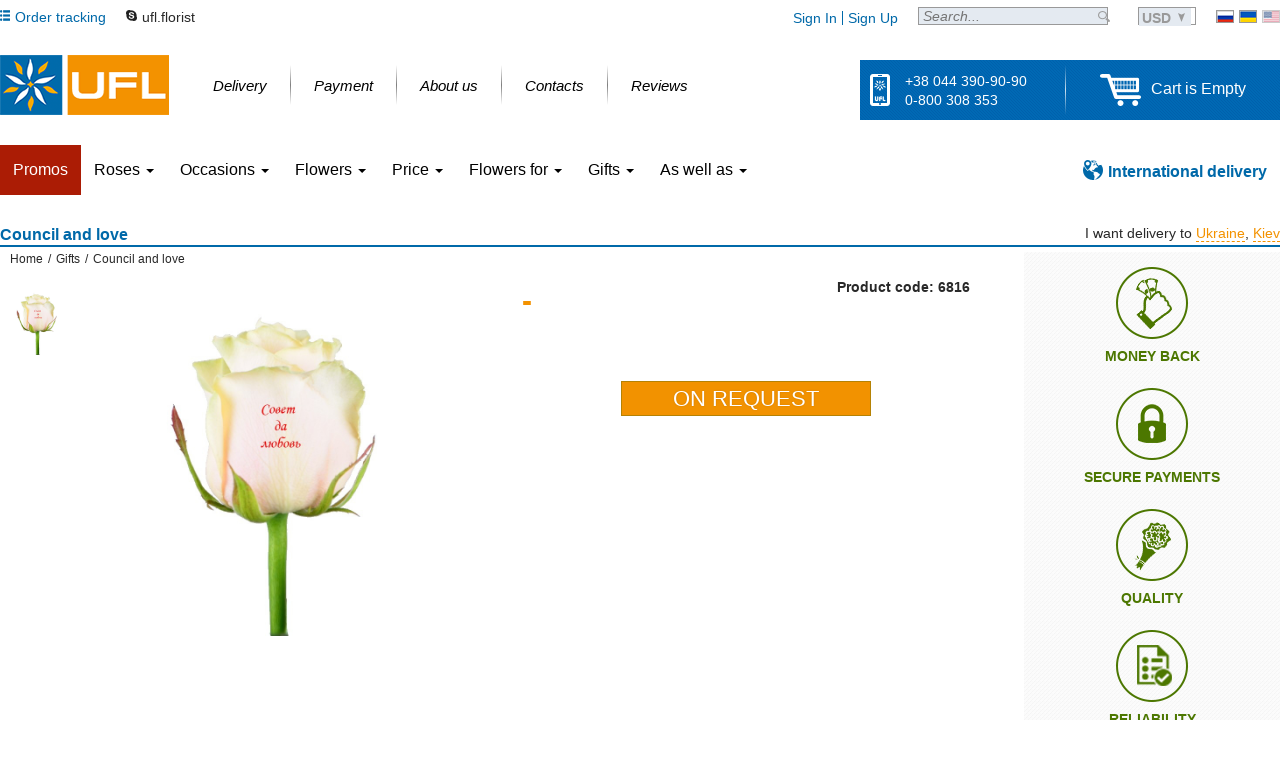

--- FILE ---
content_type: text/html; charset=windows-1251
request_url: https://ua-flowers.com/product/council-and-love
body_size: 7100
content:
<!doctype html>
<html lang="en" prefix="og: http://ogp.me/ns#">
	<head>
	
		<meta http-equiv="Content-Type" content="text/html; charset=windows-1251" />
		<title>Order product &laquo;Council and love&raquo; with delivery</title>
		<meta name="description" content="&#9829;Council and love&#9829;. UFL is a great choice of bouquets. Reliable delivery of flowers in Kiev, Ukraine and all over the world. Phone: +38 044 390 9090" />
		<meta name="keywords" content="Order Council and love, delivery flowers, bouquets, gifts, courier, card product, order, online, Kiev, Ukraine, CIS" />
		<meta name="author" content="UFL flowers store" />
		<meta name="robots" content="index, follow, all" />
		<meta name='yandex-verification' content='6a4dfa59226e6688' />
		<meta name="wot-verification" content="13f975ec47df0c8259cd" />
		<meta name="p:domain_verify" content="a6eb265411837e6575b209ca00e93d60" />
                <meta name="viewport" content="width=device-width, initial-scale=1" data="product">
		<link rel="preload" href="/templates/ua-flowers.com/css/FiraSans-Regular.woff2" as="font" type="font/woff2" crossorigin>
		
                
		<link rel="icon" href="/templates/ua-flowers.com/images/favicon.ico" type="image/x-icon" />
					<link rel="canonical" href="https://ua-flowers.com/product/council-and-love" />
			<meta property="og:url" content="https://ua-flowers.com/product/council-and-love" />
											<meta property="og:image" content="https://ua-flowers.com/goods_pics/sovet_da_lyubov-6816_o.jpg" />
			<link rel="image_src" href="https://ua-flowers.com/goods_pics/sovet_da_lyubov-6816_o.jpg" />
							<meta property="product:category" content="" />
			<meta property="product:availability" content="out of stock" />
			<meta property="product:status" content="in backorder" />
				<script type="eea0575735fb88a1fcfe663f-text/javascript">
			var sPageType = 'product';
			var sCurDate = '2025-11-20';
			var sCurName  = '$';
            var iCurValue = '41';
			var sCountry  = '';
			var sVKGroupId = '16031952';
			var sHomeUrl  = 'https://ua-flowers.com/';
			var sRegionName = 'kiev';
			var isTester = '';
			var iUserId = '';
			var iTotalUSD = '';
					</script>
        <link rel="stylesheet" href="/templates/ua-flowers.com/css/bootstrap.min.css?v=2021-08-17-v01" />
		<link rel="stylesheet" href="/templates/ua-flowers.com/css/style.css?v=2022-07-07-v1" />
		
		<!-- mx-index_head_flora -->
		
		
		<script type="eea0575735fb88a1fcfe663f-text/javascript">
			(function (w, d, s, l, i) {
				w[l] = w[l] || [];
				w[l].push({'gtm.start':new Date().getTime(), event: 'gtm.js'});
				var f = d.getElementsByTagName(s)[0],
						j = d.createElement(s), dl = l != 'dataLayer' ? '&l=' + l : '';
				j.async = true;
				j.src ='https://www.googletagmanager.com/gtm.js?id=' + i + dl;
				f.parentNode.insertBefore(j, f);
			})(window, document, 'script', 'dataLayer', 'GTM-T9VF59');
		</script>
		
</head>

<body class="after_load">

    	<div class="site_c product">
<div class="sb">
  <div class="header_top">
    <ul class="h_ll">
      <li onclick="if (!window.__cfRLUnblockHandlers) return false; showOrderStatusWindow();" class="order" data-cf-modified-eea0575735fb88a1fcfe663f-="">
        <div class="icon sprite"></div>
        <div class="text">Order tracking</div>
      </li>
      
      <li class="skype">
        <div class="icon sprite"></div>
        <div class="text"><a href="skype:live:ufl.florist">ufl.florist</a></div>
      </li>
      
        
        
      
    </ul>
    <ul class="h_langs">
      <li class="ru"><a href="http://www.u-f-l.net" title="Доставка цветов в Киев и по Украине" class="sprite" target="_blank" rel="nofollow"></a></li>
      <li class="ua"><a href="http://www.u-f-l.net/ua" title="Доставка квітів Київ та Україна" class="sprite" target="_blank" rel="nofollow"></a></li>
      <li class="en"><span title="English language" class="sprite"></span></li>
    </ul>
          <ul class="h_curr simple_select" data-method="changeActiveCurrency">
        <li class="current">
          <div class="text">USD</div>
          <div class="pointer sprite"></div>
        </li>
        <li class="variants">
                                    <p data-value="uah">UAH</p>
                                                                      <p data-value="eur">EURO</p>
                                                <p data-value="gbp">GBP</p>
                                                <p data-value="kzt">KZT</p>
                                                <p data-value="mdl">MDL</p>
                              </li>
      </ul>
        <div class="h_search">
      <form method="GET" action="https://ua-flowers.com/search" id="search_form" >
        <input type="text" name="keyword" placeholder="Search..." autocomplete="off" />
        <input type="submit" value="" class="sprite pointer" />
      </form>
    </div>
    <div class="h_member">
              <a href="https://ua-flowers.com/login" class="auth">Sign In</a>
        <div class="delimiter"></div>
        <a href="https://ua-flowers.com/registration" class="auth">Sign Up</a>
          </div>
  </div>
</div>



<div class="sb">
  <div class="header_bottom">
    <div class="logo">
              <a href="https://ua-flowers.com" class="sprite" title="UFL Flower delivery"></a>
          </div>
    <div class="h_navigation">
      <ul>
        <li>
          <a href="https://ua-flowers.com/delivery">
            <div class="text">Delivery</div>
            <div class="pointer"></div>
          </a>
        </li>
        <li class="delimiter"></li>
        <li>
          <a href="https://ua-flowers.com/payment">
            <div class="text">Payment</div>
            <div class="pointer"></div>
          </a>
        </li>
        <li class="delimiter"></li>
        <li>
          <a href="https://ua-flowers.com/about">
            <div class="text">About us</div>
            <div class="pointer"></div>
          </a>
        </li>
        <li class="delimiter"></li>
        <li>
          <a href="https://ua-flowers.com/contact">
            <div class="text">Contacts</div>
            <div class="pointer"></div>
          </a>
        </li>
        <li class="delimiter"></li>
        <li>
          <a href="https://ua-flowers.com/guestbook">
            <div class="text">Reviews</div>
            <div class="pointer"></div>
          </a>
        </li>
      </ul>
    </div>
    <div class="h_cnt_crt blue_ptrn">
      <div class="cntcts">
        <div class="icon sprite"></div>
        <div class="phones">
          <p>+38 044 390-90-90</p>
          <p>0-800 308 353</p>
        </div>
      </div>
      <div class="delimiter"></div>
      <div class="h_card" onclick="if (!window.__cfRLUnblockHandlers) return false; location.href='https://ua-flowers.com/checkout';" data-cf-modified-eea0575735fb88a1fcfe663f-="">
        <div class="icon sprite"></div>
        <div id="small_card">
                      <div class="empty">Cart is Empty</div>
                  </div>
      </div>
    </div>
  </div>
        
</div>


<div class="sb">
    <div class="navbar-wrap">
        <nav class="navbar navbar-default">
            <ul class="nav navbar-nav">
                                <li class="active"><a href="https://ua-flowers.com/promos">Promos</a></li>
                                                                <li class="dropdown">
                    <a href="#" class="dropdown-toggle" data-toggle="dropdown" role="button" aria-haspopup="true" aria-expanded="false">Roses <span class="caret"></span></a>
                    <ul class="dropdown-menu">
                        <li class="dropdown-header">Roses</li>
                                                <li><a href="mestnye-rozy-poshtuchno-kiev">Roses by the piece</a></li>
                                                <li><a href="sem-roz-kiev">7 roses</a></li>
                                                <li><a href="9-roz-kiev">9 roses</a></li>
                                                <li><a href="11-roz-kiev">11 roses</a></li>
                                                <li><a href="15-roz-kiev">15 roses</a></li>
                                                <li><a href="19-roz-kiev">19 roses</a></li>
                                                <li><a href="25-roz-kiev">25 roses</a></li>
                                                <li><a href="51-roza-kiev">51 roses</a></li>
                                                <li><a href="101-roza-kiev">101 roses</a></li>
                                                <li><a href="sinie-rozy-kiev">Blue roses</a></li>
                                                <li><a href="tsveti-bolshie-buketi-iz-roz-kiev">Big bouquets of roses</a></li>
                                            </ul>
                </li>
                                                                <li class="dropdown">
                    <a href="#" class="dropdown-toggle" data-toggle="dropdown" role="button" aria-haspopup="true" aria-expanded="false">Occasions <span class="caret"></span></a>
                    <ul class="dropdown-menu">
                        <li class="dropdown-header">Reasons</li>
                                                <li><a href="https://ua-flowers.com/pf-flowers-for-birthday-kiev">Flowers for birthday</a></li>
                                                <li><a href="https://ua-flowers.com/pf-business-bouquet-kiev">Business</a></li>
                                                <li><a href="https://ua-flowers.com/pf-wedding-day-kiev">Wedding Day</a></li>
                                                <li><a href="https://ua-flowers.com/pf-traur-venki-flowers-kiev">Funeral</a></li>
                                                <li><a href="https://ua-flowers.com/pf-flowers-for-gratitude-kiev">Gratitude</a></li>
                                                <li><a href="https://ua-flowers.com/pf-sport-event-kiev">Sport event </a></li>
                                                <li><a href="https://ua-flowers.com/pf-love-you-kiev">With love</a></li>
                                                <li><a href="https://ua-flowers.com/pf-miss-you-kiev">I Miss You</a></li>
                                                <li><a href="https://ua-flowers.com/pf-flowers-for-anniversary-kiev">Аnniversary</a></li>
                                                <li><a href="https://ua-flowers.com/pf-recover-kiev">Get well</a></li>
                                                <li><a href="https://ua-flowers.com/pf-flowers-for-new-born-kiev">New-born</a></li>
                                                <li><a href="https://ua-flowers.com/pf-flowers-for-truce-kiev">Sorry</a></li>
                                                <li><a href="https://ua-flowers.com/pf-condolence-kiev">Condolence</a></li>
                                            </ul>
                </li>
                                                <li class="dropdown">
                    <a href="#" class="dropdown-toggle" data-toggle="dropdown" role="button" aria-haspopup="true" aria-expanded="false">Flowers <span class="caret"></span></a>
                    <ul class="dropdown-menu">
                        <li class="dropdown-header">Flowers groups</li>
                                                <li><a href="https://ua-flowers.com/f/bukety-alstromeria-kiev">Alstroemeria</a></li>
                                                <li><a href="https://ua-flowers.com/f/bukety-chrysanthemum-kiev">Chrysanthemum</a></li>
                                                <li><a href="https://ua-flowers.com/f/bukety-freesia-kiev">Freesia</a></li>
                                                <li><a href="https://ua-flowers.com/f/bukety-eustoma-kiev">Lisianthus</a></li>
                                                <li><a href="https://ua-flowers.com/f/bukety-lilies-kiev">Lily</a></li>
                                                <li><a href="https://ua-flowers.com/f/bukety-gerbera-kiev">Gerbera</a></li>
                                                <li><a href="https://ua-flowers.com/f/bukety-iris-kiev">Iris</a></li>
                                                <li><a href="https://ua-flowers.com/f/bukety-calla-kiev">Сallas</a></li>
                                                <li><a href="https://ua-flowers.com/f/bukety-anturium-kiev">Anthurium</a></li>
                                                <li><a href="https://ua-flowers.com/f/bukety-orchid-kiev">Orchid</a></li>
                                                <li><a href="https://ua-flowers.com/f/bukety-tulips-kiev">Tulip</a></li>
                                                <li><a href="https://ua-flowers.com/f/bukety-narcissus-kiev">Narcissus</a></li>
                                                <li><a href="https://ua-flowers.com/f/bukety-hypericum-kiev">Hypericum</a></li>
                                                <li><a href="https://ua-flowers.com/f/bukety-statice-kiev">Statice</a></li>
                                                <li><a href="https://ua-flowers.com/f/bukety-levkodendron-kiev">Levkodendron</a></li>
                                                <li><a href="https://ua-flowers.com/f/bukety-carnation-kiev">Сarnation</a></li>
                                                <li><a href="https://ua-flowers.com/f/bukety-hyacinth-kiev">Hyacinth</a></li>
                                                <li><a href="https://ua-flowers.com/f/bukety-gypsophila-kiev">Gypsophila</a></li>
                                                <li><a href="https://ua-flowers.com/f/bukety-romashki-kiev">Camomile</a></li>
                                                <li><a href="https://ua-flowers.com/f/bukety-sunflower-kiev">Sunflower</a></li>
                                                <li><a href="https://ua-flowers.com/f/bukety-peony-kiev">Peony</a></li>
                                                <li><a href="https://ua-flowers.com/f/bukety-hydrangea-kiev">Hydrangea</a></li>
                                                <li><a href="https://ua-flowers.com/f/bukety-proteus-kiev">Proteus</a></li>
                                                <li><a href="https://ua-flowers.com/f/bukety-amaryllis-kiev">Amaryllis</a></li>
                                                <li><a href="https://ua-flowers.com/f/bukety-bamboo-kiev">Bamboo</a></li>
                                                <li><a href="https://ua-flowers.com/f/bukety-cotton-kiev">cotton</a></li>
                                                <li><a href="https://ua-flowers.com/f/bukety-lotus-kiev">Lotus</a></li>
                                                <li><a href="https://ua-flowers.com/f/bukety-ornithogalum-kiev">Ornithogalum</a></li>
                                                <li><a href="https://ua-flowers.com/f/bukety-brunia-kiev">Brunia</a></li>
                                                <li><a href="https://ua-flowers.com/f/bukety-trachelium-kiev">Trachelium</a></li>
                                                <li><a href="https://ua-flowers.com/f/bukety-brassika-kiev">Brassika</a></li>
                                                <li><a href="https://ua-flowers.com/f/bukety-mimosa-kiev">Mimosa</a></li>
                                                <li><a href="https://ua-flowers.com/f/bukety-veronica-kiev">Veronica</a></li>
                                                <li><a href="https://ua-flowers.com/f/bukety-limonium-kiev">limonium</a></li>
                                                <li><a href="https://ua-flowers.com/f/bukety-solidago-kiev">solidago</a></li>
                                                <li><a href="https://ua-flowers.com/f/bukety-klematis-kiev">Klematis</a></li>
                                                <li><a href="https://ua-flowers.com/f/bukety-kustovaya-roza-kiev">Cluster Rose</a></li>
                                            </ul>
                </li>
                                <li class="dropdown">
                    <a href="#" class="dropdown-toggle" data-toggle="dropdown" role="button" aria-haspopup="true" aria-expanded="false">Price <span class="caret"></span></a>
                    <ul class="dropdown-menu">
                        <li class="dropdown-header">Price rates</li>
                        <li><a href="https://ua-flowers.com/low-price">low</a></li>
                        <li><a href="https://ua-flowers.com/middle-price">medium</a></li>
                        <li><a href="https://ua-flowers.com/vip-price">vip</a></li>
                    </ul>
                </li>
                                <li class="dropdown">
                    <a href="#" class="dropdown-toggle" data-toggle="dropdown" role="button" aria-haspopup="true" aria-expanded="false">Flowers for <span class="caret"></span></a>
                    <ul class="dropdown-menu">
                        <li class="dropdown-header">Flowers for</li>
                                                <li><a href="https://ua-flowers.com/pf-flowers-for-teacher-kiev">Teacher</a></li>
                                                <li><a href="https://ua-flowers.com/pf-flowers-for-mother-kiev">For mother</a></li>
                                                <li><a href="https://ua-flowers.com/pf-flowers-for-daughter-kiev">Daughter</a></li>
                                                <li><a href="https://ua-flowers.com/pf-rebenku-kiev">For children</a></li>
                                                <li><a href="https://ua-flowers.com/pf-sportsman-kiev">Sportsman</a></li>
                                                <li><a href="https://ua-flowers.com/pf-flowers-for-girlfriend-kiev">Girlfriend</a></li>
                                                <li><a href="https://ua-flowers.com/pf-flowers-for-sister-kiev">Sister</a></li>
                                                <li><a href="https://ua-flowers.com/pf-flowers-for-mother-in-law-kiev">Mother-in-law</a></li>
                                                <li><a href="https://ua-flowers.com/pf-flowers-for-wedding-kiev">Wedding flowers</a></li>
                                                <li><a href="https://ua-flowers.com/pf-flowers-for-young-ladies-kiev">For young lady</a></li>
                                                <li><a href="https://ua-flowers.com/pf-flowers-for-women-kiev">For her</a></li>
                                                <li><a href="https://ua-flowers.com/pf-flowers-for-men-kiev">For a man</a></li>
                                                <li><a href="https://ua-flowers.com/pf-flowers-for-grandmother-kiev">Grandmother</a></li>
                                                <li><a href="https://ua-flowers.com/pf-flowers-for-colleagues-kiev">Colleague</a></li>
                                            </ul>
                </li>
                                                <li class="dropdown">
                    <a href="#" class="dropdown-toggle" data-toggle="dropdown" role="button" aria-haspopup="true" aria-expanded="false">Gifts <span class="caret"></span></a>
                    <ul class="dropdown-menu">
                        <li class="dropdown-header">Categories</li>
                                                <li><a href="https://ua-flowers.com/gifts-kiev">All gifts</a></li>
                                            </ul>
                </li>
                                                <li class="dropdown">
                    <a href="#" class="dropdown-toggle" data-toggle="dropdown" role="button" aria-haspopup="true" aria-expanded="false">As well as <span class="caret"></span></a>
                    <ul class="dropdown-menu">
                        <li class="dropdown-header">Categories</li>
                        <li><a href="https://ua-flowers.com/popular"><span>Popular</span></a></li>
                        <li><a href="https://ua-flowers.com/novelty"><span>Novelty</span></a></li>
                        <li><a href="https://ua-flowers.com/funeral-flowers"><span>Funeral</span></a></li>
                        <li><a href="https://ua-flowers.com/wedding-bride-bouquet"><span>Wedding floristics</span></a></li>
                        <li><a href="https://ua-flowers.com/weekly-flowers-arrangement"><span>Weekly arrangement</span></a></li>
                    </ul>
                </li>
                
                            </ul>
            <ul class="nav navbar-nav navbar-right">
                <li>
                    <a href="https://ua-flowers.com/international" class="international">
                        <div class="icon sprite"></div>
                        <div class="text">International delivery</div>
                    </a>
                </li>
            </ul>
        </nav>
    </div>
</div>

<div class="sb">
  <div class="content-c">
      <div class="h1-c">
    <h1>Council and love</h1>
    <div class="delivery-lt">
  I want delivery to <span onclick="if (!window.__cfRLUnblockHandlers) return false; selectLocation();" data-cf-modified-eea0575735fb88a1fcfe663f-="">Ukraine</span>, <span onclick="if (!window.__cfRLUnblockHandlers) return false; selectLocation();" data-cf-modified-eea0575735fb88a1fcfe663f-="">Kiev</span></div>  </div>
    <div class="bread-crumbs-c" itemscope itemtype="https://schema.org/BreadcrumbList"><div class="bc"><span itemprop="itemListElement" itemscope itemtype="https://schema.org/ListItem"><a itemprop="item" href="https://ua-flowers.com" title="Home page"><span itemprop="name">Home</span></a><span class="d">/</span><meta itemprop="position" content="1" /></span><span itemprop="itemListElement" itemscope itemtype="https://schema.org/ListItem"><a itemprop="item" href="https://ua-flowers.com/gifts" title="Gifts"><span itemprop="name">Gifts</span></a><span class="d">/</span><meta itemprop="position" content="2" /></span><span itemprop="itemListElement" itemscope itemtype="https://schema.org/ListItem"><span itemprop="name">Council and love</span><meta itemprop="position" content="3" /></span></div></div>    <div class="ordering__goods sendflowers_about" itemscope itemtype="http://schema.org/Product">
<meta itemprop="brand" content="UFL" />
<meta itemprop="name" content="Council and love">
<meta itemprop="productID" content="6816">
</div>

  <div class="product-item-c">
    <div class="base-details">
        <div class="visual-c">
                      <ul class="list" id="images_list">
                              <li data-image="/goods_pics/sovet_da_lyubov-6816_o.jpg" data-type="image">
                  <img src="/goods_pics/sovet_da_lyubov-6816_o.jpg" alt="Product Council and love" width="68" height="68"  />
                </li>
                                        </ul>
                    <div class="img" id="active_i"><img src="https://ua-flowers.com/goods_pics/sovet_da_lyubov-6816_o.jpg" width="450" alt="Product Council and love" data-type="image"  /></div>
        </div>

      <div class="details-c">
        <div class="dt-c">
          <div class="price-c">
            <div class="price">
                                    <span id="price_pr">-</span>
                            </div>
                      </div>
          <div class="sd">
            <div class="code">Product code: <span class="code">6816</span></div>
                      </div>
        </div>
         
        <div class="dp-c">
          
                            </div>
                                <div class="ob-c">
                <input type="button" class="ob" value="On request" onclick="if (!window.__cfRLUnblockHandlers) return false; showSendMeInfoForm(); return false;" data-cf-modified-eea0575735fb88a1fcfe663f-="" />
              </div>
                                        </div>
      <div class="quarantee-c cross-line">
        <ul>
          <li class="mb" title="Money back guarantee">
            <div class="sprite"></div>
            <div class="text">Money back</div>
          </li>
          <li class="sp" title="Secure payments by SSL">
            <div class="sprite"></div>
            <div class="text">Secure payments</div>
          </li>
          <li class="qy" title="High quality products and service">
            <div class="sprite"></div>
            <div class="text">Quality</div>
          </li>
          <li class="rb" title="Reliability">
            <div class="sprite"></div>
            <div class="text">Reliability</div>
          </li>
        </ul>
      </div>
    </div>
    <div class="aditinal-details">
        <div class="product-fc-c">
          <ul class="tabs-c">
          	<li class="a"  data-type="characteristics"><div>Characteristics</div></li>
            <li data-type="description"><div>Description</div></li>
                      </ul>
          <div class="tabs-content">
            <div data-type="characteristics" class="a">
              <ul class="characteristics">
                                  <li>
                    <div class="h">Size:</div>
                    <div class="v">Small</div>
                  </li>
                                                                                
                  
                    
                    
                  
                
                                              </ul>
            </div>
            <div data-type="description">
            	<p>Talking flowers is an additional opportunity to express your emotions. Using the labels on the flowers, you make a bouquet, which you are going to gift a truly individual. The image is printed on the hyperfine basis, specially made for application on the petals of flowers.<br />
<strong>Attention! </strong> The price is only for the label. Flower price is not included.</p>
						</div>
						          </div>
        </div>
                  <div class="similar-products-c">
            <div class="header">Bouquets that you might also like</div>
              <ul class="i-list">
          <li>
        <a href="https://ua-flowers.com/product/rose-memory-lane">
          <img src="https://ua-flowers.com/goods_pics/roza_memori_leyn_poshtuchno-9528_d62_s.jpg" width="100" height="100" alt="Bouquet Rose Memory Lane by piece" loading="lazy" />
          <span>Rose Memory Lane by piece</span>
        </a>
        <div class="price">2 usd</div>
      </li>
                <li class="last">
        <a href="https://ua-flowers.com/product/grace1">
          <img src="https://ua-flowers.com/goods_pics/5788_s.jpg" width="100" height="100" alt="pink rose, pink alstroemeria, pink chrysanthemum, packaging, ribbon" loading="lazy" />
          <span>Grace</span>
        </a>
        <div class="price">30 usd</div>
      </li>
                <li class="last">
        <a href="https://ua-flowers.com/product/tears-of-sun">
          <img src="https://ua-flowers.com/goods_pics/slezyi_solntsa-9158_5c7_s.jpg" width="100" height="100" alt="Product Tears of Sun" loading="lazy" />
          <span>Tears of Sun</span>
        </a>
        <div class="price">33 usd</div>
      </li>
              <li class="delimiter"></li>
                <li>
        <a href="https://ua-flowers.com/product/white-silk">
          <img src="https://ua-flowers.com/goods_pics/6212_s.jpg" width="100" height="100" alt="rose (25 pcs.), packaging, ribbon" loading="lazy" />
          <span>White silk</span>
        </a>
        <div class="price">87 usd</div>
      </li>
                <li class="last">
        <a href="https://ua-flowers.com/product/hyacinth-blue-piece">
          <img src="https://ua-flowers.com/goods_pics/giatsint_siniy_poshtuchno-8690_s.jpg" width="100" height="100" alt="" loading="lazy" />
          <span>Hyacinth blue piece</span>
        </a>
        <div class="price">2 usd</div>
      </li>
                <li class="last">
        <a href="https://ua-flowers.com/product/15-roses">
          <img src="https://ua-flowers.com/goods_pics/buket_tsvetov_15_krasnyih_roz-9294_ae6_s.jpg" width="100" height="100" alt="rose (15 pcs.), packaging, ribbon" loading="lazy" />
          <span>15 red roses</span>
        </a>
        <div class="price">28 usd</div>
      </li>
            </ul>



          </div>
            </div>
  </div>

  </div>
</div>


<div class="footer">
  <div class="f-top-c">
    <div class="sb">
      <div class="links-c">
        <ul>
          <li><a href="https://ua-flowers.com/guarantee">Guarantee</a></li>
          <li><a href="https://ua-flowers.com/privacy_policy">Privacy policy</a></li>
          <li><a href="https://ua-flowers.com/replacements">Goods replacement</a></li>
          <li><a href="https://ua-flowers.com/cancellations">Order cancellation</a></li>
          <li><a href="https://ua-flowers.com/politica-bonusov">Bonuses policy</a></li>
          <li><a href="https://ua-flowers.com/international">International flower delivery</a></li>
          <li><a href="javascript: showOrderStatusWindow();" rel="nofollow">Order status</a></li>
          <li><a href="https://ua-flowers.com/sitemap">Sitemap</a></li>
        </ul>
        <div class="delimiter"></div>
        <ul>
          <li><a href="https://ua-flowers.com/dostavka-buketov">All bouquets</a></li>
          <li><a href="https://ua-flowers.com/popular">Popular</a></li>
          <li><a href="https://ua-flowers.com/novelty">Novelty</a></li>
          <li><a href="https://ua-flowers.com/roses">Roses</a></li>
          <li><a href="https://ua-flowers.com/low-price">Low price</a></li>
          <li><a href="https://ua-flowers.com/news">News</a></li>
          <li><a href="https://ua-flowers.com/flowers-secrets">Articles</a></li>
        </ul>
        <div class="delimiter"></div>
        <ul>
          <li><a href="https://ua-flowers.com/delivery">Delivery</a></li>
          <li><a href="https://ua-flowers.com/payment">Payment types</a></li>
          <li><a href="https://ua-flowers.com/about">About UA-Flowers.com</a></li>
          <li><a href="https://ua-flowers.com/team">Our team</a></li>
          <li><a href="https://ua-flowers.com/contact">Contacts</a></li>
          <li><a href="https://ua-flowers.com/guestbook">Reviews</a></li>
          <li><a href="https://ua-flowers.com/delivery-photos">Delivery photos</a></li>
        </ul>
        
      </div>
      <div class="aditional-c">
        <div class="social">
          <header>Stay in touch</header>
          <ul>
            <li class="fb sprite" onclick="if (!window.__cfRLUnblockHandlers) return false; toPage('https://www.facebook.com/ufl.flowers');" data-cf-modified-eea0575735fb88a1fcfe663f-=""></li>
            <li class="tw sprite" onclick="if (!window.__cfRLUnblockHandlers) return false; toPage('https://twitter.com/ufl_flowers');" data-cf-modified-eea0575735fb88a1fcfe663f-=""></li>
            <li class="ins sprite" onclick="if (!window.__cfRLUnblockHandlers) return false; toPage('https://instagram.com/ufl_flowers');" data-cf-modified-eea0575735fb88a1fcfe663f-=""></li>
            <li class="yt sprite" onclick="if (!window.__cfRLUnblockHandlers) return false; toPage('https://www.youtube.com/channel/UCauznXRS865QkPCYg6DDHgQ');" data-cf-modified-eea0575735fb88a1fcfe663f-=""></li>
            <li class="pin sprite" onclick="if (!window.__cfRLUnblockHandlers) return false; toPage('https://www.pinterest.com/uflflowers');" data-cf-modified-eea0575735fb88a1fcfe663f-=""></li>
          </ul>
        </div>
        <div class="safety">
          <header>Certification and Safety:</header>
          <ul>
            <li class="wot sprite"></li>
            <li class="mcfee sprite"></li>
            <li class="ser sprite"></li>
          </ul>
        </div>
        <div class="testing">
          <header>Tested and works:</header>
          <ul>
            <li class="ios sprite"></li>
            <li class="android sprite"></li>
            <li class="windows-phone sprite"></li>
          </ul>
        </div>
      </div>
    </div>
  </div>
  <div class="f-bottom-c">
    <div class="sb">
      <div class="payment">
        <header>Make safe payments</header>
        <a href="https://ua-flowers.com/payment" class="sprite"></a>
      </div>

      <div class="phones">
        <span>WhatsApp: +380683909090</span>
        <span>USA: +1 800 490 0517</span>
        <span>UK: +0 800 014 8885</span>
      </div>

      <div class="copiright">
      
      	<div class="logo sprite">
          <a style="width: 100px; height: 35px; display: block" href="https://ua-flowers.com"></a>
        </div>
 
          
      	<div class="text">
      		<p>LTD &laquo;UA-Flowers.com&raquo; &mdash; true love begins here</p>
      		<p>Address: 04071, Ukraine, Kiev, Kostyantynivska str. 56-A.</p>
        	<p>&copy; 2003 &mdash; 2025 UFL&trade;. Author: &copy;Alexey Sozinov.</p>
		</div>
      </div>
    </div>
  </div>
</div>
<div class="hidden">
        

    
    <script src="https://cdnjs.cloudflare.com/ajax/libs/jquery/2.1.1/jquery.min.js" type="eea0575735fb88a1fcfe663f-text/javascript"></script>
    <script type="eea0575735fb88a1fcfe663f-text/javascript" src="/templates/ua-flowers.com/js/bootstrap.min.js"></script>
    <script type="eea0575735fb88a1fcfe663f-text/javascript" src="/templates/ua-flowers.com/js/outer_script.js?v=786" id="outer_s"></script>
    <script type="eea0575735fb88a1fcfe663f-text/javascript" src="/templates/ua-flowers.com/js/script.js?v=9519"></script>
    
        <script type="eea0575735fb88a1fcfe663f-text/javascript">
            $( document ).ready(function(){
                $("#bmp").click(function() {
                    if( $(".rls").is(":checked")) {
                        makeOrderPayment();
                    } else {
                        alert("Подтвердите согласие с договором публичной оферты!");
                    }
                });
            });
        </script>
    

    
    <!-- MX - config-before_body_en -->
    
            <script type="eea0575735fb88a1fcfe663f-text/javascript">dataLayer = [];</script>    <script type="eea0575735fb88a1fcfe663f-text/javascript">dataLayer.push({'google_tag_params':{ecomm_itemid: 6816,ecomm_pagetype:'product',ecomm_totalvalue: 0}});</script><script type="eea0575735fb88a1fcfe663f-text/javascript">dataLayer.push({dynx_itemid: '6816',dynx_pagetype: 'product',dynx_totalvalue: '0'});</script><script type="eea0575735fb88a1fcfe663f-text/javascript">gtag('event', 'productView', {'dynx_itemid': '6816'});gtag('event', 'productView', {'ecomm_prodid': '6816'});gtag('event', 'productView', {'dynx_totalvalue': '0'});</script><script type="eea0575735fb88a1fcfe663f-text/javascript">
gtag('event','view_item', {
  'value': 0,
  'items': [
    {
      'id': '6816', 
      'google_business_vertical': 'retail'
    }]
});
</script>                  <script src="//code-ru1.jivosite.com/widget.js" jv-id="j3Z3146IdV" async type="eea0575735fb88a1fcfe663f-text/javascript"></script>
        
    
</div>
<div id="to_top" title="To top">
    <div class="icon sprite"></div>
    <div class="text">To top</div>
</div>
    
         
</div>


<script src="/cdn-cgi/scripts/7d0fa10a/cloudflare-static/rocket-loader.min.js" data-cf-settings="eea0575735fb88a1fcfe663f-|49" defer></script><script>(function(){function c(){var b=a.contentDocument||a.contentWindow.document;if(b){var d=b.createElement('script');d.innerHTML="window.__CF$cv$params={r:'9a198e572a76cf7f',t:'MTc2MzY1ODU3Ng=='};var a=document.createElement('script');a.src='/cdn-cgi/challenge-platform/scripts/jsd/main.js';document.getElementsByTagName('head')[0].appendChild(a);";b.getElementsByTagName('head')[0].appendChild(d)}}if(document.body){var a=document.createElement('iframe');a.height=1;a.width=1;a.style.position='absolute';a.style.top=0;a.style.left=0;a.style.border='none';a.style.visibility='hidden';document.body.appendChild(a);if('loading'!==document.readyState)c();else if(window.addEventListener)document.addEventListener('DOMContentLoaded',c);else{var e=document.onreadystatechange||function(){};document.onreadystatechange=function(b){e(b);'loading'!==document.readyState&&(document.onreadystatechange=e,c())}}}})();</script><script defer src="https://static.cloudflareinsights.com/beacon.min.js/vcd15cbe7772f49c399c6a5babf22c1241717689176015" integrity="sha512-ZpsOmlRQV6y907TI0dKBHq9Md29nnaEIPlkf84rnaERnq6zvWvPUqr2ft8M1aS28oN72PdrCzSjY4U6VaAw1EQ==" data-cf-beacon='{"version":"2024.11.0","token":"529074a3d0f2491fb990da430d887df0","server_timing":{"name":{"cfCacheStatus":true,"cfEdge":true,"cfExtPri":true,"cfL4":true,"cfOrigin":true,"cfSpeedBrain":true},"location_startswith":null}}' crossorigin="anonymous"></script>
</body>
</html>


--- FILE ---
content_type: text/css
request_url: https://ua-flowers.com/templates/ua-flowers.com/css/style.css?v=2022-07-07-v1
body_size: 51178
content:
@font-face {
    font-family: 'Fira Sans';
    src: url('FiraSans-Regular.eot');
    src: url('FiraSans-Regular.eot?#iefix') format('embedded-opentype'),
    url('FiraSans-Regular.woff2') format('woff2'),
    url('FiraSans-Regular.woff') format('woff'),
    url('FiraSans-Regular.ttf') format('truetype');
    font-weight: 400;
    font-style: normal;
    font-display: swap;
}
/*@font-face {
    font-family: 'Fira Sans';
    src: url('FiraSans-Bold.eot');
    src: url('FiraSans-Bold.eot?#iefix') format('embedded-opentype'),
    url('FiraSans-Bold.woff2') format('woff2'),
    url('FiraSans-Bold.woff') format('woff'),
    url('FiraSans-Bold.ttf') format('truetype');
    font-weight: 700;
    font-style: normal;
    font-display: swap;
}

@font-face {
    font-family: 'Fira Sans';
    src: url('FiraSans-BoldItalic.eot');
    src: url('FiraSans-BoldItalic.eot?#iefix') format('embedded-opentype'),
    url('FiraSans-BoldItalic.woff2') format('woff2'),
    url('FiraSans-BoldItalic.woff') format('woff'),
    url('FiraSans-BoldItalic.ttf') format('truetype');
    font-weight: 700;
    font-style: italic;
    font-display: swap;
}

@font-face {
    font-family: 'Fira Sans';
    src: url('FiraSans-Italic.eot');
    src: url('FiraSans-Italic.eot?#iefix') format('embedded-opentype'),
    url('FiraSans-Italic.woff2') format('woff2'),
    url('FiraSans-Italic.woff') format('woff'),
    url('FiraSans-Italic.ttf') format('truetype');
    font-weight: 400;
    font-style: italic;
    font-display: swap;
}*/

/*---------------------------------------------------------------------*/

/*@font-face {
    font-family: 'FiraSans';
    src: url('FiraSans-Regular.eot');
    src: local('Fira Sans Regular'), url('FiraSans-Regular.eot') format('embedded-opentype'), url('FiraSans-Regular.woff') format('woff'), url('FiraSans-Regular.ttf') format('truetype');
    font-weight: 400;
    font-style: normal;
    font-display:swap;
}
@font-face {
    font-family: 'FiraSans';
    src: url('FiraSans-Italic.eot');
    src: local('Fira Sans Regular Italic'), url('FiraSans-Italic.eot') format('embedded-opentype'), url('FiraSans-Italic.woff') format('woff'), url('FiraSans-Italic.ttf') format('truetype');
    font-weight: 400;
    font-style: italic;
    font-display:swap;
}

@font-face {
    font-family: 'FiraSans';
    src: url('FiraSans-Bold.eot');
    src: local('Fira Sans Bold'), url('FiraSans-Bold.eot') format('embedded-opentype'), url('FiraSans-Bold.woff') format('woff'), url('FiraSans-Bold.ttf') format('truetype');
    font-weight: 700;
    font-style: normal;
    font-display:swap;
}

@font-face {
    font-family: 'FiraSans';
    src: url('FiraSans-BoldItalic.eot');
    src: local('Fira Sans Bold Italic'), url('FiraSans-BoldItalic.eot') format('embedded-opentype'), url('FiraSans-BoldItalic.woff') format('woff'), url('FiraSans-BoldItalic.ttf') format('truetype');
    font-weight: 700;
    font-style: italic;
    font-display:swap;
}*/

html, body, div, span, applet, object, iframe,
h1, h2, h3, h4, h5, h6, p, blockquote, pre,
a, abbr, acronym, address, big, cite, code,
del, dfn, em, img, ins, kbd, q, s, samp,
small, strike, strong, sub, sup, tt, var,
b, u, i, center,
dl, dt, dd, ol, ul, li,
fieldset, form, label, legend,
table, caption, tbody, tfoot, thead, tr, th, td,
article, aside, canvas, details, embed,
figure, figcaption, footer, header, hgroup,
menu, nav, output, ruby, section, summary,
time, mark, audio, video {
    margin: 0;
    padding: 0;
    border: 0;
    font-size: 100%;
    font: inherit;
    vertical-align: baseline;
}

h1, h2, h3, h4, h5, h6 {
    font-weight: bolder;

}

article, aside, details, figcaption, figure,
footer, header, hgroup, menu, nav, section {
    display: block;
}

body {
    line-height: 1;
}

ol, ul {
    list-style: none;
}

blockquote, q {
    quotes: none;
}

blockquote:before, blockquote:after,
q:before, q:after {
    content: '';
    content: none;
}

table {
    border-collapse: collapse;
    border-spacing: 0;
}

.error {
    color: red;
}


.ui-helper-hidden {
    display: none;
}

.ui-helper-hidden-accessible {
    border: 0;
    clip: rect(0 0 0 0);
    height: 1px;
    margin: -1px;
    overflow: hidden;
    padding: 0;
    position: absolute;
    width: 1px;
}

.ui-helper-reset {
    margin: 0;
    padding: 0;
    border: 0;
    outline: 0;
    line-height: 1.3;
    text-decoration: none;
    font-size: 100%;
    list-style: none;
}

.ui-helper-clearfix:before,
.ui-helper-clearfix:after {
    content: "";
    display: table;
    border-collapse: collapse;
}

.ui-helper-clearfix:after {
    clear: both;
}

.ui-helper-clearfix {
    min-height: 0;
}

.ui-helper-zfix {
    width: 100%;
    height: 100%;
    top: 0;
    left: 0;
    position: absolute;
    opacity: 0;
    filter: Alpha(Opacity=0);
}

.ui-front {
    z-index: 100;
}

.ui-state-disabled {
    cursor: default !important;
}

.ui-icon {
    display: block;
    text-indent: -99999px;
    overflow: hidden;
    background-repeat: no-repeat;
}

.ui-widget-overlay {
    position: fixed;
    top: 0;
    left: 0;
    width: 100%;
    height: 100%;
}

.ui-draggable-handle {
    -ms-touch-action: none;
    touch-action: none;
}

.ui-resizable {
    position: relative;
}

.ui-resizable-handle {
    position: absolute;
    font-size: 0.1px;
    display: block;
    -ms-touch-action: none;
    touch-action: none;
}

.ui-resizable-disabled .ui-resizable-handle,
.ui-resizable-autohide .ui-resizable-handle {
    display: none;
}

.ui-resizable-n {
    cursor: n-resize;
    height: 7px;
    width: 100%;
    top: -5px;
    left: 0;
}

.ui-resizable-s {
    cursor: s-resize;
    height: 7px;
    width: 100%;
    bottom: -5px;
    left: 0;
}

.ui-resizable-e {
    cursor: e-resize;
    width: 7px;
    right: -5px;
    top: 0;
    height: 100%;
}

.ui-resizable-w {
    cursor: w-resize;
    width: 7px;
    left: -5px;
    top: 0;
    height: 100%;
}

.ui-resizable-se {
    cursor: se-resize;
    width: 12px;
    height: 12px;
    right: 1px;
    bottom: 1px;
}

.ui-resizable-sw {
    cursor: sw-resize;
    width: 9px;
    height: 9px;
    left: -5px;
    bottom: -5px;
}

.ui-resizable-nw {
    cursor: nw-resize;
    width: 9px;
    height: 9px;
    left: -5px;
    top: -5px;
}

.ui-resizable-ne {
    cursor: ne-resize;
    width: 9px;
    height: 9px;
    right: -5px;
    top: -5px;
}

.ui-selectable {
    -ms-touch-action: none;
    touch-action: none;
}

.ui-selectable-helper {
    position: absolute;
    z-index: 100;
    border: 1px dotted black;
}

.ui-sortable-handle {
    -ms-touch-action: none;
    touch-action: none;
}

.ui-accordion .ui-accordion-header {
    display: block;
    cursor: pointer;
    position: relative;
    margin: 2px 0 0 0;
    padding: .5em .5em .5em .7em;
    min-height: 0;
    font-size: 100%;
}

.ui-accordion .ui-accordion-icons {
    padding-left: 2.2em;
}

.ui-accordion .ui-accordion-icons .ui-accordion-icons {
    padding-left: 2.2em;
}

.ui-accordion .ui-accordion-header .ui-accordion-header-icon {
    position: absolute;
    left: .5em;
    top: 50%;
    margin-top: -8px;
}

.ui-accordion .ui-accordion-content {
    padding: 1em 2.2em;
    border-top: 0;
    overflow: auto;
}

.ui-autocomplete {
    position: absolute;
    top: 0;
    left: 0;
    cursor: default;
}

.ui-button {
    display: inline-block;
    position: relative;
    padding: 0;
    line-height: normal;
    margin-right: .1em;
    cursor: pointer;
    vertical-align: middle;
    text-align: center;
    overflow: visible;
}

.ui-button,
.ui-button:link,
.ui-button:visited,
.ui-button:hover,
.ui-button:active {
    text-decoration: none;
}

.ui-button-icon-only {
    width: 2.2em;
}

button.ui-button-icon-only {
    width: 2.4em;
}

.ui-button-icons-only {
    width: 3.4em;
}

button.ui-button-icons-only {
    width: 3.7em;
}

.ui-button .ui-button-text {
    display: block;
    line-height: normal;
}

.ui-button-text-only .ui-button-text {
    padding: .4em 1em;
}

.ui-button-icon-only .ui-button-text,
.ui-button-icons-only .ui-button-text {
    padding: .4em;
    text-indent: -9999999px;
}

.ui-button-text-icon-primary .ui-button-text,
.ui-button-text-icons .ui-button-text {
    padding: .4em 1em .4em 2.1em;
}

.ui-button-text-icon-secondary .ui-button-text,
.ui-button-text-icons .ui-button-text {
    padding: .4em 2.1em .4em 1em;
}

.ui-button-text-icons .ui-button-text {
    padding-left: 2.1em;
    padding-right: 2.1em;
}

input.ui-button {
    padding: .4em 1em;
}

.ui-button-icon-only .ui-icon,
.ui-button-text-icon-primary .ui-icon,
.ui-button-text-icon-secondary .ui-icon,
.ui-button-text-icons .ui-icon,
.ui-button-icons-only .ui-icon {
    position: absolute;
    top: 50%;
    margin-top: -8px;
}

.ui-button-icon-only .ui-icon {
    left: 50%;
    margin-left: -8px;
}

.ui-button-text-icon-primary .ui-button-icon-primary,
.ui-button-text-icons .ui-button-icon-primary,
.ui-button-icons-only .ui-button-icon-primary {
    left: .5em;
}

.ui-button-text-icon-secondary .ui-button-icon-secondary,
.ui-button-text-icons .ui-button-icon-secondary,
.ui-button-icons-only .ui-button-icon-secondary {
    right: .5em;
}

.ui-buttonset {
    margin-right: 7px;
}

.ui-buttonset .ui-button {
    margin-left: 0;
    margin-right: -.3em;
}

input.ui-button::-moz-focus-inner,
button.ui-button::-moz-focus-inner {
    border: 0;
    padding: 0;
}

.ui-datepicker {
    width: 17em;
    padding: 0;
    display: none;
}

.ui-datepicker .ui-datepicker-header {
    position: relative;
    padding: .2em 0;
}

.ui-datepicker .ui-datepicker-prev,
.ui-datepicker .ui-datepicker-next {
    position: absolute;
    top: 2px;
    width: 1.8em;
    height: 1.8em;
}

.ui-datepicker .ui-datepicker-prev-hover,
.ui-datepicker .ui-datepicker-next-hover {
    top: 1px;
}

.ui-datepicker .ui-datepicker-prev {
    left: 2px;
}

.ui-datepicker .ui-datepicker-next {
    right: 2px;
}

.ui-datepicker .ui-datepicker-prev-hover {
    left: 1px;
}

.ui-datepicker .ui-datepicker-next-hover {
    right: 1px;
}

.ui-datepicker .ui-datepicker-prev span,
.ui-datepicker .ui-datepicker-next span {
    display: block;
    position: absolute;
    left: 50%;
    margin-left: -8px;
    top: 50%;
    margin-top: -8px;
}

.ui-datepicker .ui-datepicker-title {
    margin: 0 2.3em;
    line-height: 1.8em;
    text-align: center;
}

.ui-datepicker .ui-datepicker-title select {
    font-size: 1em;
    margin: 1px 0;
}

.ui-datepicker select.ui-datepicker-month,
.ui-datepicker select.ui-datepicker-year {
    width: 45%;
}

.ui-datepicker table {
    width: 100%;
    font-size: .9em;
    border-collapse: collapse;
    margin: 0 0 .4em;
}

.ui-datepicker th {
    padding: .7em .3em;
    text-align: center;
    border: 0;
    color: #333;
    font-size: 12px;
}

.ui-datepicker td {
    border: 0;
    padding: 1px;
}

.ui-datepicker td span,
.ui-datepicker td a {
    display: block;
    padding: .2em;
    text-align: right;
    text-decoration: none;
}

.ui-datepicker .ui-datepicker-buttonpane {
    background-image: none;
    margin: .7em 0 0 0;
    padding: 0 .2em;
    border-left: 0;
    border-right: 0;
    border-bottom: 0;
}

.ui-datepicker .ui-datepicker-buttonpane button {
    float: right;
    margin: .5em .2em .4em;
    cursor: pointer;
    padding: .2em .6em .3em .6em;
    width: auto;
    overflow: visible;
}

.ui-datepicker .ui-datepicker-buttonpane button.ui-datepicker-current {
    float: left;
}

.ui-datepicker.ui-datepicker-multi {
    width: auto;
}

.ui-datepicker-multi .ui-datepicker-group {
    float: left;
}

.ui-datepicker-multi .ui-datepicker-group table {
    width: 95%;
    margin: 0 auto .4em;
}

.ui-datepicker-multi-2 .ui-datepicker-group {
    width: 50%;
}

.ui-datepicker-multi-3 .ui-datepicker-group {
    width: 33.3%;
}

.ui-datepicker-multi-4 .ui-datepicker-group {
    width: 25%;
}

.ui-datepicker-multi .ui-datepicker-group-last .ui-datepicker-header,
.ui-datepicker-multi .ui-datepicker-group-middle .ui-datepicker-header {
    border-left-width: 0;
}

.ui-datepicker-multi .ui-datepicker-buttonpane {
    clear: left;
}

.ui-datepicker-row-break {
    clear: both;
    width: 100%;
    font-size: 0;
}

.ui-datepicker-rtl {
    direction: rtl;
}

.ui-datepicker-rtl .ui-datepicker-prev {
    right: 2px;
    left: auto;
}

.ui-datepicker-rtl .ui-datepicker-next {
    left: 2px;
    right: auto;
}

.ui-datepicker-rtl .ui-datepicker-prev:hover {
    right: 1px;
    left: auto;
}

.ui-datepicker-rtl .ui-datepicker-next:hover {
    left: 1px;
    right: auto;
}

.ui-datepicker-rtl .ui-datepicker-buttonpane {
    clear: right;
}

.ui-datepicker-rtl .ui-datepicker-buttonpane button {
    float: left;
}

.ui-datepicker-rtl .ui-datepicker-buttonpane button.ui-datepicker-current,
.ui-datepicker-rtl .ui-datepicker-group {
    float: right;
}

.ui-datepicker-rtl .ui-datepicker-group-last .ui-datepicker-header,
.ui-datepicker-rtl .ui-datepicker-group-middle .ui-datepicker-header {
    border-right-width: 0;
    border-left-width: 1px;
}

.ui-dialog {
    overflow: hidden;
    position: absolute;
    top: 0;
    left: 0;
    padding: .2em;
    outline: 0;
}

.ui-dialog .ui-dialog-titlebar {
    padding: .4em 1em;
    position: relative;
}

.ui-dialog .ui-dialog-title {
    float: left;
    margin: .1em 0;
    white-space: nowrap;
    width: 90%;
    overflow: hidden;
    text-overflow: ellipsis;
}

.ui-dialog .ui-dialog-titlebar-close {
    position: absolute;
    right: .3em;
    top: 50%;
    width: 20px;
    margin: -10px 0 0 0;
    padding: 1px;
    height: 20px;
}

.ui-dialog .ui-dialog-content {
    position: relative;
    border: 0;
    padding: .5em 1em;
    background: none;
    overflow: auto;
}

.ui-dialog .ui-dialog-buttonpane {
    text-align: left;
    border-width: 1px 0 0 0;
    background-image: none;
    margin-top: .5em;
    padding: .3em 1em .5em .4em;
}

.ui-dialog .ui-dialog-buttonpane .ui-dialog-buttonset {
    float: right;
}

.ui-dialog .ui-dialog-buttonpane button {
    margin: .5em .4em .5em 0;
    cursor: pointer;
}

.ui-dialog .ui-resizable-se {
    width: 12px;
    height: 12px;
    right: -5px;
    bottom: -5px;
    background-position: 16px 16px;
}

.ui-draggable .ui-dialog-titlebar {
    cursor: move;
}

.ui-menu {
    list-style: none;
    padding: 0;
    margin: 0;
    display: block;
    outline: none;
}

.ui-menu .ui-menu {
    position: absolute;
}

.ui-menu .ui-menu-item {
    position: relative;
    margin: 0;
    padding: 3px 1em 3px .4em;
    cursor: pointer;
    min-height: 0;
    list-style-image: url("[data-uri]");
}

.ui-menu .ui-menu-divider {
    margin: 5px 0;
    height: 0;
    font-size: 0;
    line-height: 0;
    border-width: 1px 0 0 0;
}

.ui-menu .ui-state-focus,
.ui-menu .ui-state-active {
    margin: -1px;
}

.ui-menu-icons {
    position: relative;
}

.ui-menu-icons .ui-menu-item {
    padding-left: 2em;
}

.ui-menu .ui-icon {
    position: absolute;
    top: 0;
    bottom: 0;
    left: .2em;
    margin: auto 0;
}

.ui-menu .ui-menu-icon {
    left: auto;
    right: 0;
}

.ui-progressbar {
    height: 2em;
    text-align: left;
    overflow: hidden;
}

.ui-progressbar .ui-progressbar-value {
    margin: -1px;
    height: 100%;
}

.ui-progressbar .ui-progressbar-overlay {
    background: url("[data-uri]");
    height: 100%;
    filter: alpha(opacity=25);
    opacity: 0.25;
}

.ui-progressbar-indeterminate .ui-progressbar-value {
    background-image: none;
}

.ui-selectmenu-menu {
    padding: 0;
    margin: 0;
    position: absolute;
    top: 0;
    left: 0;
    display: none;
}

.ui-selectmenu-menu .ui-menu {
    overflow: auto;
    overflow-x: hidden;
    padding-bottom: 1px;
}

.ui-selectmenu-menu .ui-menu .ui-selectmenu-optgroup {
    font-size: 1em;
    font-weight: bold;
    line-height: 1.5;
    padding: 2px 0.4em;
    margin: 0.5em 0 0 0;
    height: auto;
    border: 0;
}

.ui-selectmenu-open {
    display: block;
}

.ui-selectmenu-button {
    display: inline-block;
    overflow: hidden;
    position: relative;
    text-decoration: none;
    cursor: pointer;
}

.ui-selectmenu-button span.ui-icon {
    right: 0.5em;
    left: auto;
    margin-top: -8px;
    position: absolute;
    top: 50%;
}

.ui-selectmenu-button span.ui-selectmenu-text {
    text-align: left;
    padding: 0.4em 2.1em 0.4em 1em;
    display: block;
    line-height: 1.4;
    overflow: hidden;
    text-overflow: ellipsis;
    white-space: nowrap;
}

.ui-slider {
    position: relative;
    text-align: left;
}

.ui-slider .ui-slider-handle {
    position: absolute;
    z-index: 2;
    width: 1.2em;
    height: 1.2em;
    cursor: default;
    -ms-touch-action: none;
    touch-action: none;
}

.ui-slider .ui-slider-range {
    position: absolute;
    z-index: 1;
    font-size: .7em;
    display: block;
    border: 0;
    background-position: 0 0;
}

.ui-slider.ui-state-disabled .ui-slider-handle,
.ui-slider.ui-state-disabled .ui-slider-range {
    filter: inherit;
}

.ui-slider-horizontal {
    height: .8em;
}

.ui-slider-horizontal .ui-slider-handle {
    top: -.3em;
    margin-left: -.6em;
}

.ui-slider-horizontal .ui-slider-range {
    top: 0;
    height: 100%;
}

.ui-slider-horizontal .ui-slider-range-min {
    left: 0;
}

.ui-slider-horizontal .ui-slider-range-max {
    right: 0;
}

.ui-slider-vertical {
    width: .8em;
    height: 100px;
}

.ui-slider-vertical .ui-slider-handle {
    left: -.3em;
    margin-left: 0;
    margin-bottom: -.6em;
}

.ui-slider-vertical .ui-slider-range {
    left: 0;
    width: 100%;
}

.ui-slider-vertical .ui-slider-range-min {
    bottom: 0;
}

.ui-slider-vertical .ui-slider-range-max {
    top: 0;
}

.ui-spinner {
    position: relative;
    display: inline-block;
    overflow: hidden;
    padding: 0;
    vertical-align: middle;
}

.ui-spinner-input {
    border: none;
    background: none;
    color: inherit;
    padding: 0;
    margin: .2em 0;
    vertical-align: middle;
    margin-left: .4em;
    margin-right: 22px;
}

.ui-spinner-button {
    width: 16px;
    height: 50%;
    font-size: .5em;
    padding: 0;
    margin: 0;
    text-align: center;
    position: absolute;
    cursor: default;
    display: block;
    overflow: hidden;
    right: 0;
}

.ui-spinner a.ui-spinner-button {
    border-top: none;
    border-bottom: none;
    border-right: none;
}

.ui-spinner .ui-icon {
    position: absolute;
    margin-top: -8px;
    top: 50%;
    left: 0;
}

.ui-spinner-up {
    top: 0;
}

.ui-spinner-down {
    bottom: 0;
}

.ui-spinner .ui-icon-triangle-1-s {
    background-position: -65px -16px;
}

.ui-tabs {
    position: relative;
    padding: .2em;
}

.ui-tabs .ui-tabs-nav {
    margin: 0;
    padding: .2em .2em 0;
}

.ui-tabs .ui-tabs-nav li {
    list-style: none;
    float: left;
    position: relative;
    top: 0;
    margin: 1px .2em 0 0;
    border-bottom-width: 0;
    padding: 0;
    white-space: nowrap;
}

.ui-tabs .ui-tabs-nav .ui-tabs-anchor {
    float: left;
    padding: .5em 1em;
    text-decoration: none;
}

.ui-tabs .ui-tabs-nav li.ui-tabs-active {
    margin-bottom: -1px;
    padding-bottom: 1px;
}

.ui-tabs .ui-tabs-nav li.ui-tabs-active .ui-tabs-anchor,
.ui-tabs .ui-tabs-nav li.ui-state-disabled .ui-tabs-anchor,
.ui-tabs .ui-tabs-nav li.ui-tabs-loading .ui-tabs-anchor {
    cursor: text;
}

.ui-tabs-collapsible .ui-tabs-nav li.ui-tabs-active .ui-tabs-anchor {
    cursor: pointer;
}

.ui-tabs .ui-tabs-panel {
    display: block;
    border-width: 0;
    padding: 1em 1.4em;
    background: none;
}

.ui-tooltip {
    padding: 8px;
    position: absolute;
    z-index: 9999;
    max-width: 300px;
    -webkit-box-shadow: 0 0 5px #aaa;
    box-shadow: 0 0 5px #aaa;
}

body .ui-tooltip {
    border-width: 2px;
}

.ui-widget {
    font-family: Trebuchet MS, Tahoma, Verdana, Arial, sans-serif;
    font-size: 1.1em;
}

.ui-widget .ui-widget {
    font-size: 1em;
}

.ui-widget input,
.ui-widget select,
.ui-widget textarea,
.ui-widget button {
    font-family: Trebuchet MS, Tahoma, Verdana, Arial, sans-serif;
    font-size: 1em;
}

.ui-widget-content {
    border: 0;
    background: #fff;
    color: #333;
    box-shadow: 0 0 5px rgba(0, 0, 0, 0.8);
}

.ui-widget-content a {
    color: #333333;
}

.ui-widget-header {
    border: 0;
    background: #ff9500;
    color: #fff;
    font-size: 14px;
    font-family: Arial;
}

.ui-widget-header a {
    color: #ffffff;
}

.ui-state-default,
.ui-widget-content .ui-state-default,
.ui-widget-header .ui-state-default {
    border: 1px solid #cccccc;
    background: #f6f6f6 url("/templates/sendflowers/images/images/ui-bg_glass_100_f6f6f6_1x400.png") 50% 50% repeat-x;
    color: #069;
}

.ui-state-default a,
.ui-state-default a:link,
.ui-state-default a:visited {
    color: #1c94c4;
    text-decoration: none;
}

.ui-state-hover,
.ui-widget-content .ui-state-hover,
.ui-widget-header .ui-state-hover,
.ui-state-focus,
.ui-widget-content .ui-state-focus,
.ui-widget-header .ui-state-focus {
    border: 1px solid #fbcb09;
    background: #fdf5ce url("/templates/sendflowers/images/images/ui-bg_glass_100_fdf5ce_1x400.png") 50% 50% repeat-x;
    color: #c77405;
}

.ui-state-hover a,
.ui-state-hover a:hover,
.ui-state-hover a:link,
.ui-state-hover a:visited,
.ui-state-focus a,
.ui-state-focus a:hover,
.ui-state-focus a:link,
.ui-state-focus a:visited {
    color: #c77405;
    text-decoration: none;
}

.ui-state-active,
.ui-widget-content .ui-state-active,
.ui-widget-header .ui-state-active {
    border: 1px solid #fbd850;
    background: #ffffff url("/templates/sendflowers/images/images/ui-bg_glass_65_ffffff_1x400.png") 50% 50% repeat-x;
    font-weight: bold;
    color: #eb8f00;
}

.ui-state-active a,
.ui-state-active a:link,
.ui-state-active a:visited {
    color: #eb8f00;
    text-decoration: none;
}

.ui-state-highlight,
.ui-widget-content .ui-state-highlight,
.ui-widget-header .ui-state-highlight {
    border: 1px solid #fed22f;
    background: #ffe45c url("/templates/sendflowers/images/images/ui-bg_highlight-soft_75_ffe45c_1x100.png") 50% top repeat-x;
    color: #363636;
}

.ui-state-highlight a,
.ui-widget-content .ui-state-highlight a,
.ui-widget-header .ui-state-highlight a {
    color: #363636;
}

.ui-state-error,
.ui-widget-content .ui-state-error,
.ui-widget-header .ui-state-error {
    border: 1px solid #cd0a0a;
    background: #b81900 url("/templates/sendflowers/images/images/ui-bg_diagonals-thick_18_b81900_40x40.png") 50% 50% repeat;
    color: #ffffff;
}

.ui-state-error a,
.ui-widget-content .ui-state-error a,
.ui-widget-header .ui-state-error a {
    color: #ffffff;
}

.ui-state-error-text,
.ui-widget-content .ui-state-error-text,
.ui-widget-header .ui-state-error-text {
    color: #ffffff;
}

.ui-priority-primary,
.ui-widget-content .ui-priority-primary,
.ui-widget-header .ui-priority-primary {
    font-weight: bold;
}

.ui-priority-secondary,
.ui-widget-content .ui-priority-secondary,
.ui-widget-header .ui-priority-secondary {
    opacity: .7;
    filter: Alpha(Opacity=70);
    font-weight: normal;
}

.ui-state-disabled,
.ui-widget-content .ui-state-disabled,
.ui-widget-header .ui-state-disabled {
    opacity: .35;
    filter: Alpha(Opacity=35);
    background-image: none;
}

.ui-state-disabled .ui-icon {
    filter: Alpha(Opacity=35);
}

.ui-icon {
    width: 16px;
    height: 16px;
}

.ui-icon,
.ui-widget-content .ui-icon {
    background-image: url("/templates/ua-flowers.com/images/images/ui-icons_222222_256x240.png");
}

.ui-widget-header .ui-icon {
    background-image: url("/templates/ua-flowers.com/images/images/ui-icons_ffffff_256x240.png");
}

.ui-state-default .ui-icon {
    background-image: url("/templates/ua-flowers.com/images/images/ui-icons_ef8c08_256x240.png");
}

.ui-state-hover .ui-icon,
.ui-state-focus .ui-icon {
    background-image: url("/templates/ua-flowers.com/images/images/ui-icons_ef8c08_256x240.png");
}

.ui-state-active .ui-icon {
    background-image: url("/templates/ua-flowers.com/images/images/ui-icons_ef8c08_256x240.png");
}

.ui-state-highlight .ui-icon {
    background-image: url("/templates/ua-flowers.com/images/images/ui-icons_228ef1_256x240.png");
}

.ui-state-error .ui-icon,
.ui-state-error-text .ui-icon {
    background-image: url("/templates/ua-flowers.com/images/images/ui-icons_ffd27a_256x240.png");
}

.ui-icon-blank {
    background-position: 16px 16px;
}

.ui-icon-carat-1-n {
    background-position: 0 0;
}

.ui-icon-carat-1-ne {
    background-position: -16px 0;
}

.ui-icon-carat-1-e {
    background-position: -32px 0;
}

.ui-icon-carat-1-se {
    background-position: -48px 0;
}

.ui-icon-carat-1-s {
    background-position: -64px 0;
}

.ui-icon-carat-1-sw {
    background-position: -80px 0;
}

.ui-icon-carat-1-w {
    background-position: -96px 0;
}

.ui-icon-carat-1-nw {
    background-position: -112px 0;
}

.ui-icon-carat-2-n-s {
    background-position: -128px 0;
}

.ui-icon-carat-2-e-w {
    background-position: -144px 0;
}

.ui-icon-triangle-1-n {
    background-position: 0 -16px;
}

.ui-icon-triangle-1-ne {
    background-position: -16px -16px;
}

.ui-icon-triangle-1-e {
    background-position: -32px -16px;
}

.ui-icon-triangle-1-se {
    background-position: -48px -16px;
}

.ui-icon-triangle-1-s {
    background-position: -64px -16px;
}

.ui-icon-triangle-1-sw {
    background-position: -80px -16px;
}

.ui-icon-triangle-1-w {
    background-position: -96px -16px;
}

.ui-icon-triangle-1-nw {
    background-position: -112px -16px;
}

.ui-icon-triangle-2-n-s {
    background-position: -128px -16px;
}

.ui-icon-triangle-2-e-w {
    background-position: -144px -16px;
}

.ui-icon-arrow-1-n {
    background-position: 0 -32px;
}

.ui-icon-arrow-1-ne {
    background-position: -16px -32px;
}

.ui-icon-arrow-1-e {
    background-position: -32px -32px;
}

.ui-icon-arrow-1-se {
    background-position: -48px -32px;
}

.ui-icon-arrow-1-s {
    background-position: -64px -32px;
}

.ui-icon-arrow-1-sw {
    background-position: -80px -32px;
}

.ui-icon-arrow-1-w {
    background-position: -96px -32px;
}

.ui-icon-arrow-1-nw {
    background-position: -112px -32px;
}

.ui-icon-arrow-2-n-s {
    background-position: -128px -32px;
}

.ui-icon-arrow-2-ne-sw {
    background-position: -144px -32px;
}

.ui-icon-arrow-2-e-w {
    background-position: -160px -32px;
}

.ui-icon-arrow-2-se-nw {
    background-position: -176px -32px;
}

.ui-icon-arrowstop-1-n {
    background-position: -192px -32px;
}

.ui-icon-arrowstop-1-e {
    background-position: -208px -32px;
}

.ui-icon-arrowstop-1-s {
    background-position: -224px -32px;
}

.ui-icon-arrowstop-1-w {
    background-position: -240px -32px;
}

.ui-icon-arrowthick-1-n {
    background-position: 0 -48px;
}

.ui-icon-arrowthick-1-ne {
    background-position: -16px -48px;
}

.ui-icon-arrowthick-1-e {
    background-position: -32px -48px;
}

.ui-icon-arrowthick-1-se {
    background-position: -48px -48px;
}

.ui-icon-arrowthick-1-s {
    background-position: -64px -48px;
}

.ui-icon-arrowthick-1-sw {
    background-position: -80px -48px;
}

.ui-icon-arrowthick-1-w {
    background-position: -96px -48px;
}

.ui-icon-arrowthick-1-nw {
    background-position: -112px -48px;
}

.ui-icon-arrowthick-2-n-s {
    background-position: -128px -48px;
}

.ui-icon-arrowthick-2-ne-sw {
    background-position: -144px -48px;
}

.ui-icon-arrowthick-2-e-w {
    background-position: -160px -48px;
}

.ui-icon-arrowthick-2-se-nw {
    background-position: -176px -48px;
}

.ui-icon-arrowthickstop-1-n {
    background-position: -192px -48px;
}

.ui-icon-arrowthickstop-1-e {
    background-position: -208px -48px;
}

.ui-icon-arrowthickstop-1-s {
    background-position: -224px -48px;
}

.ui-icon-arrowthickstop-1-w {
    background-position: -240px -48px;
}

.ui-icon-arrowreturnthick-1-w {
    background-position: 0 -64px;
}

.ui-icon-arrowreturnthick-1-n {
    background-position: -16px -64px;
}

.ui-icon-arrowreturnthick-1-e {
    background-position: -32px -64px;
}

.ui-icon-arrowreturnthick-1-s {
    background-position: -48px -64px;
}

.ui-icon-arrowreturn-1-w {
    background-position: -64px -64px;
}

.ui-icon-arrowreturn-1-n {
    background-position: -80px -64px;
}

.ui-icon-arrowreturn-1-e {
    background-position: -96px -64px;
}

.ui-icon-arrowreturn-1-s {
    background-position: -112px -64px;
}

.ui-icon-arrowrefresh-1-w {
    background-position: -128px -64px;
}

.ui-icon-arrowrefresh-1-n {
    background-position: -144px -64px;
}

.ui-icon-arrowrefresh-1-e {
    background-position: -160px -64px;
}

.ui-icon-arrowrefresh-1-s {
    background-position: -176px -64px;
}

.ui-icon-arrow-4 {
    background-position: 0 -80px;
}

.ui-icon-arrow-4-diag {
    background-position: -16px -80px;
}

.ui-icon-extlink {
    background-position: -32px -80px;
}

.ui-icon-newwin {
    background-position: -48px -80px;
}

.ui-icon-refresh {
    background-position: -64px -80px;
}

.ui-icon-shuffle {
    background-position: -80px -80px;
}

.ui-icon-transfer-e-w {
    background-position: -96px -80px;
}

.ui-icon-transferthick-e-w {
    background-position: -112px -80px;
}

.ui-icon-folder-collapsed {
    background-position: 0 -96px;
}

.ui-icon-folder-open {
    background-position: -16px -96px;
}

.ui-icon-document {
    background-position: -32px -96px;
}

.ui-icon-document-b {
    background-position: -48px -96px;
}

.ui-icon-note {
    background-position: -64px -96px;
}

.ui-icon-mail-closed {
    background-position: -80px -96px;
}

.ui-icon-mail-open {
    background-position: -96px -96px;
}

.ui-icon-suitcase {
    background-position: -112px -96px;
}

.ui-icon-comment {
    background-position: -128px -96px;
}

.ui-icon-person {
    background-position: -144px -96px;
}

.ui-icon-print {
    background-position: -160px -96px;
}

.ui-icon-trash {
    background-position: -176px -96px;
}

.ui-icon-locked {
    background-position: -192px -96px;
}

.ui-icon-unlocked {
    background-position: -208px -96px;
}

.ui-icon-bookmark {
    background-position: -224px -96px;
}

.ui-icon-tag {
    background-position: -240px -96px;
}

.ui-icon-home {
    background-position: 0 -112px;
}

.ui-icon-flag {
    background-position: -16px -112px;
}

.ui-icon-calendar {
    background-position: -32px -112px;
}

.ui-icon-cart {
    background-position: -48px -112px;
}

.ui-icon-pencil {
    background-position: -64px -112px;
}

.ui-icon-clock {
    background-position: -80px -112px;
}

.ui-icon-disk {
    background-position: -96px -112px;
}

.ui-icon-calculator {
    background-position: -112px -112px;
}

.ui-icon-zoomin {
    background-position: -128px -112px;
}

.ui-icon-zoomout {
    background-position: -144px -112px;
}

.ui-icon-search {
    background-position: -160px -112px;
}

.ui-icon-wrench {
    background-position: -176px -112px;
}

.ui-icon-gear {
    background-position: -192px -112px;
}

.ui-icon-heart {
    background-position: -208px -112px;
}

.ui-icon-star {
    background-position: -224px -112px;
}

.ui-icon-link {
    background-position: -240px -112px;
}

.ui-icon-cancel {
    background-position: 0 -128px;
}

.ui-icon-plus {
    background-position: -16px -128px;
}

.ui-icon-plusthick {
    background-position: -32px -128px;
}

.ui-icon-minus {
    background-position: -48px -128px;
}

.ui-icon-minusthick {
    background-position: -64px -128px;
}

.ui-icon-close {
    background-position: -80px -128px;
}

.ui-icon-closethick {
    background-position: -96px -128px;
}

.ui-icon-key {
    background-position: -112px -128px;
}

.ui-icon-lightbulb {
    background-position: -128px -128px;
}

.ui-icon-scissors {
    background-position: -144px -128px;
}

.ui-icon-clipboard {
    background-position: -160px -128px;
}

.ui-icon-copy {
    background-position: -176px -128px;
}

.ui-icon-contact {
    background-position: -192px -128px;
}

.ui-icon-image {
    background-position: -208px -128px;
}

.ui-icon-video {
    background-position: -224px -128px;
}

.ui-icon-script {
    background-position: -240px -128px;
}

.ui-icon-alert {
    background-position: 0 -144px;
}

.ui-icon-info {
    background-position: -16px -144px;
}

.ui-icon-notice {
    background-position: -32px -144px;
}

.ui-icon-help {
    background-position: -48px -144px;
}

.ui-icon-check {
    background-position: -64px -144px;
}

.ui-icon-bullet {
    background-position: -80px -144px;
}

.ui-icon-radio-on {
    background-position: -96px -144px;
}

.ui-icon-radio-off {
    background-position: -112px -144px;
}

.ui-icon-pin-w {
    background-position: -128px -144px;
}

.ui-icon-pin-s {
    background-position: -144px -144px;
}

.ui-icon-play {
    background-position: 0 -160px;
}

.ui-icon-pause {
    background-position: -16px -160px;
}

.ui-icon-seek-next {
    background-position: -32px -160px;
}

.ui-icon-seek-prev {
    background-position: -48px -160px;
}

.ui-icon-seek-end {
    background-position: -64px -160px;
}

.ui-icon-seek-start {
    background-position: -80px -160px;
}

.ui-icon-seek-first {
    background-position: -80px -160px;
}

.ui-icon-stop {
    background-position: -96px -160px;
}

.ui-icon-eject {
    background-position: -112px -160px;
}

.ui-icon-volume-off {
    background-position: -128px -160px;
}

.ui-icon-volume-on {
    background-position: -144px -160px;
}

.ui-icon-power {
    background-position: 0 -176px;
}

.ui-icon-signal-diag {
    background-position: -16px -176px;
}

.ui-icon-signal {
    background-position: -32px -176px;
}

.ui-icon-battery-0 {
    background-position: -48px -176px;
}

.ui-icon-battery-1 {
    background-position: -64px -176px;
}

.ui-icon-battery-2 {
    background-position: -80px -176px;
}

.ui-icon-battery-3 {
    background-position: -96px -176px;
}

.ui-icon-circle-plus {
    background-position: 0 -192px;
}

.ui-icon-circle-minus {
    background-position: -16px -192px;
}

.ui-icon-circle-close {
    background-position: -32px -192px;
}

.ui-icon-circle-triangle-e {
    background-position: -48px -192px;
}

.ui-icon-circle-triangle-s {
    background-position: -64px -192px;
}

.ui-icon-circle-triangle-w {
    background-position: -80px -192px;
}

.ui-icon-circle-triangle-n {
    background-position: -96px -192px;
}

.ui-icon-circle-arrow-e {
    background-position: -112px -192px;
}

.ui-icon-circle-arrow-s {
    background-position: -128px -192px;
}

.ui-icon-circle-arrow-w {
    background-position: -144px -192px;
}

.ui-icon-circle-arrow-n {
    background-position: -160px -192px;
}

.ui-icon-circle-zoomin {
    background-position: -176px -192px;
}

.ui-icon-circle-zoomout {
    background-position: -192px -192px;
}

.ui-icon-circle-check {
    background-position: -208px -192px;
}

.ui-icon-circlesmall-plus {
    background-position: 0 -208px;
}

.ui-icon-circlesmall-minus {
    background-position: -16px -208px;
}

.ui-icon-circlesmall-close {
    background-position: -32px -208px;
}

.ui-icon-squaresmall-plus {
    background-position: -48px -208px;
}

.ui-icon-squaresmall-minus {
    background-position: -64px -208px;
}

.ui-icon-squaresmall-close {
    background-position: -80px -208px;
}

.ui-icon-grip-dotted-vertical {
    background-position: 0 -224px;
}

.ui-icon-grip-dotted-horizontal {
    background-position: -16px -224px;
}

.ui-icon-grip-solid-vertical {
    background-position: -32px -224px;
}

.ui-icon-grip-solid-horizontal {
    background-position: -48px -224px;
}

.ui-icon-gripsmall-diagonal-se {
    background-position: -64px -224px;
}

.ui-icon-grip-diagonal-se {
    background-position: -80px -224px;
}

.ui-corner-all,
.ui-corner-top,
.ui-corner-left,
.ui-corner-tl {
    border-top-left-radius: 4px;
}

.ui-corner-all,
.ui-corner-top,
.ui-corner-right,
.ui-corner-tr {
    border-top-right-radius: 4px;
}

.ui-corner-all,
.ui-corner-bottom,
.ui-corner-left,
.ui-corner-bl {
    border-bottom-left-radius: 4px;
}

.ui-corner-all,
.ui-corner-bottom,
.ui-corner-right,
.ui-corner-br {
    border-bottom-right-radius: 4px;
}

.ui-widget-overlay {
    background: #666666 url("//ua-flowers.com/templates/ua-flowers.com/images/images/ui-bg_diagonals-thick_20_666666_40x40.png") 50% 50% repeat;
    opacity: .5;
    filter: Alpha(Opacity=50);
}

.ui-widget-shadow {
    margin: -5px 0 0 -5px;
    padding: 5px;
    background: #000000 url("//ua-flowers.com/templates/ua-flowers.com/images/images/ui-bg_flat_10_000000_40x100.png") 50% 50% repeat-x;
    opacity: .2;
    filter: Alpha(Opacity=20);
    border-radius: 5px;
}

body:after {
    content: url(//ua-flowers.com/templates/ua-flowers.com/images/lightbox/close.png) url(//ua-flowers.com/templates/ua-flowers.com/images/lightbox/loading.gif) url(//ua-flowers.com/templates/ua-flowers.com/images/lightbox/prev.png) url(//ua-flowers.com/templates/ua-flowers.com/images/lightbox/next.png);
    display: none;
}

.lightboxOverlay {
    position: absolute;
    top: 0;
    left: 0;
    z-index: 9999;
    background-color: black;
    filter: progid:DXImageTransform.Microsoft.Alpha(Opacity=80);
    opacity: 0.8;
    display: none;
}

.lightbox {
    position: absolute;
    left: 0;
    width: 100%;
    z-index: 10000;
    text-align: center;
    line-height: 0;
    font-weight: normal;
}

.lightbox .lb-image {
    display: block;
    height: auto;
    max-width: inherit;
    -webkit-border-radius: 3px;
    -moz-border-radius: 3px;
    -ms-border-radius: 3px;
    -o-border-radius: 3px;
    border-radius: 3px;
}

.lightbox a img {
    border: none;
}

.lb-outerContainer {
    position: relative;
    background-color: white;
    *zoom: 1;
    width: 250px;
    height: 250px;
    margin: 0 auto;
    -webkit-border-radius: 4px;
    -moz-border-radius: 4px;
    -ms-border-radius: 4px;
    -o-border-radius: 4px;
    border-radius: 4px;
}

.lb-outerContainer:after {
    content: "";
    display: table;
    clear: both;
}

.lb-container {
    padding: 4px;
}

.lb-loader {
    position: absolute;
    top: 43%;
    left: 0;
    height: 25%;
    width: 100%;
    text-align: center;
    line-height: 0;
}

.lb-cancel {
    display: block;
    width: 32px;
    height: 32px;
    margin: 0 auto;
    background: url(//ua-flowers.com/templates/ua-flowers.com/images/lightbox/loading.gif) no-repeat;
}

.lb-nav {
    position: absolute;
    top: 0;
    left: 0;
    height: 100%;
    width: 100%;
    z-index: 10;
}

.lb-container > .nav {
    left: 0;
}

.lb-nav a {
    outline: none;
    background-image: url('[data-uri]');
}

.lb-prev, .lb-next {
    height: 100%;
    cursor: pointer;
    display: block;
}

.lb-nav a.lb-prev {
    width: 34%;
    left: 0;
    float: left;
    background: url(//ua-flowers.com/templates/ua-flowers.com/images/lightbox/prev.png) left 48% no-repeat;
    filter: progid:DXImageTransform.Microsoft.Alpha(Opacity=0);
    opacity: 0;
    -webkit-transition: opacity 0.6s;
    -moz-transition: opacity 0.6s;
    -o-transition: opacity 0.6s;
    transition: opacity 0.6s;
}

.lb-nav a.lb-prev:hover {
    filter: progid:DXImageTransform.Microsoft.Alpha(Opacity=100);
    opacity: 1;
}

.lb-nav a.lb-next {
    width: 64%;
    right: 0;
    float: right;
    background: url(//ua-flowers.com/templates/ua-flowers.com/images/lightbox/next.png) right 48% no-repeat;
    filter: progid:DXImageTransform.Microsoft.Alpha(Opacity=0);
    opacity: 0;
    -webkit-transition: opacity 0.6s;
    -moz-transition: opacity 0.6s;
    -o-transition: opacity 0.6s;
    transition: opacity 0.6s;
}

.lb-nav a.lb-next:hover {
    filter: progid:DXImageTransform.Microsoft.Alpha(Opacity=100);
    opacity: 1;
}

.lb-dataContainer {
    margin: 0 auto;
    padding-top: 5px;
    *zoom: 1;
    width: 100%;
    -moz-border-radius-bottomleft: 4px;
    -webkit-border-bottom-left-radius: 4px;
    border-bottom-left-radius: 4px;
    -moz-border-radius-bottomright: 4px;
    -webkit-border-bottom-right-radius: 4px;
    border-bottom-right-radius: 4px;
}

.lb-dataContainer:after {
    content: "";
    display: table;
    clear: both;
}

.lb-data {
    padding: 0 4px;
    color: #ccc;
}

.lb-data .lb-details {
    width: 85%;
    float: left;
    text-align: left;
    line-height: 1.1em;
}

.lb-data .lb-caption {
    font-size: 13px;
    font-weight: bold;
    line-height: 1em;
}

.lb-data .lb-number {
    display: block;
    clear: left;
    padding-bottom: 1em;
    font-size: 12px;
    color: #999999;
}

.lb-data .lb-close {
    display: block;
    float: right;
    width: 30px;
    height: 30px;
    background: url(//ua-flowers.com/templates/ua-flowers.com/images/lightbox/close.png) top right no-repeat;
    text-align: right;
    outline: none;
    filter: progid:DXImageTransform.Microsoft.Alpha(Opacity=70);
    opacity: 0.7;
    -webkit-transition: opacity 0.2s;
    -moz-transition: opacity 0.2s;
    -o-transition: opacity 0.2s;
    transition: opacity 0.2s;
}

.lb-data .lb-close:hover {
    cursor: pointer;
    filter: progid:DXImageTransform.Microsoft.Alpha(Opacity=100);
    opacity: 1;
}

.bx-wrapper {
    position: relative;
    margin: 0 auto;
    padding: 0;
    *zoom: 1;
    float: left;
}

.bx-wrapper img {
    max-width: 100%;
    display: block;
}

.bx-wrapper .bx-viewport {
    background: #fff;
    -webkit-transform: translatez(0);
    -moz-transform: translatez(0);
    -ms-transform: translatez(0);
    -o-transform: translatez(0);
    transform: translatez(0);
}

.bx-wrapper .bx-pager,
.bx-wrapper .bx-controls-auto {
    position: absolute;
    bottom: -30px;
    width: 100%;
}

.bx-wrapper .bx-loading {
    min-height: 50px;
    background: url(//ua-flowers.com/templates/ua-flowers.com/images/bx-slider/bx_loader.gif) center center no-repeat #fff;
    height: 100%;
    width: 100%;
    position: absolute;
    top: 0;
    left: 0;
    z-index: 2000;
}

.bx-wrapper .bx-pager {
    text-align: center;
    font-size: .85em;
    font-family: Arial;
    font-weight: bold;
    color: #666;
    padding-top: 20px;
}

.bx-wrapper .bx-pager .bx-pager-item,
.bx-wrapper .bx-controls-auto .bx-controls-auto-item {
    display: inline-block;
    *zoom: 1;
    *display: inline;
}

.bx-wrapper .bx-pager.bx-default-pager a {
    background: #f39200;
    text-indent: -9999px;
    display: block;
    width: 10px;
    height: 10px;
    margin: 0 10px;
    outline: 0;
    -moz-border-radius: 5px;
    -webkit-border-radius: 5px;
    border-radius: 5px;
}

.bx-wrapper .bx-pager.bx-default-pager a:hover,
.bx-wrapper .bx-pager.bx-default-pager a.active {
    background: #a56402;
}

.bx-wrapper .bx-prev {
    left: 10px;
    background: url('//ua-flowers.com/templates/ua-flowers.com/images/sprite.png') -420px -880px no-repeat;
}

.bx-wrapper .bx-next {
    right: 10px;
    background: url('//ua-flowers.com/templates/ua-flowers.com/images/sprite.png') -450px -880px no-repeat;
}

.bx-wrapper .bx-prev:hover {
    opacity: 1;
}

.bx-wrapper .bx-next:hover {
    opacity: 1;
}

.bx-wrapper .bx-controls-direction a {
    position: absolute;
    top: 50%;
    margin-top: -45px;
    outline: 0;
    width: 27px;
    height: 27px;
    text-indent: -9999px;
    z-index: 10;
}

.bx-wrapper .bx-controls-direction a.disabled {
    display: none;
}

.bx-wrapper .bx-controls-auto {
    text-align: center;
}

.bx-wrapper .bx-controls-auto .bx-start {
    display: block;
    text-indent: -9999px;
    width: 10px;
    height: 11px;
    outline: 0;
    background: url(/templates/sendflowers/images/bx-slider/controls.png) -86px -11px no-repeat;
    margin: 0 3px;
}

.bx-wrapper .bx-controls-auto .bx-start:hover,
.bx-wrapper .bx-controls-auto .bx-start.active {
    background-position: -86px 0;
}

.bx-wrapper .bx-controls-auto .bx-stop {
    display: block;
    text-indent: -9999px;
    width: 9px;
    height: 11px;
    outline: 0;
    background: url(/templates/sendflowers/images/bx-slider/controls.png) -86px -44px no-repeat;
    margin: 0 3px;
}

.bx-wrapper .bx-controls-auto .bx-stop:hover,
.bx-wrapper .bx-controls-auto .bx-stop.active {
    background-position: -86px -33px;
}

.bx-wrapper .bx-controls.bx-has-controls-auto.bx-has-pager .bx-pager {
    text-align: left;
    width: 80%;
}

.bx-wrapper .bx-controls.bx-has-controls-auto.bx-has-pager .bx-controls-auto {
    right: 0;
    width: 35px;
}

.bx-wrapper .bx-caption {
    position: absolute;
    bottom: 0;
    left: 0;
    background: #666;
    background: rgba(80, 80, 80, 0.75);
    width: 100%;
}

.bx-wrapper .bx-caption span {
    color: #fff;
    font-family: Arial;
    display: block;
    font-size: .85em;
    padding: 10px;
}

.ts_holder {
    position: relative;
    overflow: hidden;
}

.loading_bg {
    position: absolute;
    left: 0px;
    top: 0px;
    display: none;
    background: url([data-uri]);
    background: -moz-radial-gradient(center, ellipse cover, rgba(0, 0, 0, 0) 0%, rgba(0, 0, 0, 0.5) 100%);
    background: -webkit-gradient(radial, center center, 0px, center center, 100%, color-stop(0%, rgba(0, 0, 0, 0)), color-stop(100%, rgba(0, 0, 0, 0.5)));
    background: -webkit-radial-gradient(center, ellipse cover, rgba(0, 0, 0, 0) 0%, rgba(0, 0, 0, 0.5) 100%);
    background: -o-radial-gradient(center, ellipse cover, rgba(0, 0, 0, 0) 0%, rgba(0, 0, 0, 0.5) 100%);
    background: -ms-radial-gradient(center, ellipse cover, rgba(0, 0, 0, 0) 0%, rgba(0, 0, 0, 0.5) 100%);
    background: radial-gradient(center, ellipse cover, rgba(0, 0, 0, 0) 0%, rgba(0, 0, 0, 0.5) 100%);
    filter: progid:DXImageTransform.Microsoft.gradient(startColorstr='#00000000', endColorstr='#80000000', GradientType=1);
}

.loading {
    position: absolute;
    border-radius: 5px;
    -moz-border-radius: 5px;
    -webkit-border-radius: 5px;
    -webkit-box-shadow: 0px 0px 10px 0px rgba(0, 0, 0, .5);
    -moz-box-shadow: 0px 0px 10px 0px rgba(0, 0, 0, .5);
    box-shadow: 0px 0px 10px 0px rgba(0, 0, 0, .5);
    background: rgb(249, 249, 249);
    background: url([data-uri]);
    background: -moz-linear-gradient(top, rgba(249, 249, 249, 1) 0%, rgba(234, 234, 234, 1) 100%);
    background: -webkit-gradient(linear, left top, left bottom, color-stop(0%, rgba(249, 249, 249, 1)), color-stop(100%, rgba(234, 234, 234, 1)));
    background: -webkit-linear-gradient(top, rgba(249, 249, 249, 1) 0%, rgba(234, 234, 234, 1) 100%);
    background: -o-linear-gradient(top, rgba(249, 249, 249, 1) 0%, rgba(234, 234, 234, 1) 100%);
    background: -ms-linear-gradient(top, rgba(249, 249, 249, 1) 0%, rgba(234, 234, 234, 1) 100%);
    background: linear-gradient(to top, rgba(249, 249, 249, 1) 0%, rgba(234, 234, 234, 1) 100%);
    filter: progid:DXImageTransform.Microsoft.gradient(startColorstr='#f9f9f9', endColorstr='#eaeaea', GradientType=0);
}

.loading p {
    font-size: 18px;
    margin: 0;
    text-align: center;
    padding: 10px 0;
    color: #333;
    font-family: 'Dosis', sans-serif;
    text-shadow: 1px 1px 0px #ffffff;
    filter: dropshadow(color=#ffffff, offx=1, offy=1);
}

.loading_bar {
    position: absolute;
    height: 20px;
    background: #777;
    -webkit-border-radius: 3px;
    -moz-border-radius: 3px;
    border-radius: 3px;
    -webkit-box-shadow: inset 0px 0px 3px 0px rgba(0, 0, 0, .7);
    -moz-box-shadow: inset 0px 0px 3px 0px rgba(0, 0, 0, .7);
    box-shadow: inset 0px 0px 3px 0px rgba(0, 0, 0, .7);
}

.loading_bar_inside {
    height: 16px;
    width: 0px;
    -webkit-border-radius: 2px;
    -moz-border-radius: 2px;
    border-radius: 2px;
    margin-top: 2px;
    margin-left: 2px;
    background: rgb(255, 183, 107);
    background: url([data-uri]);
    background: -moz-linear-gradient(top, rgba(255, 183, 107, 1) 0%, rgba(255, 167, 61, 1) 50%, rgba(255, 124, 0, 1) 51%, rgba(255, 127, 4, 1) 100%);
    background: -webkit-gradient(linear, left top, left bottom, color-stop(0%, rgba(255, 183, 107, 1)), color-stop(50%, rgba(255, 167, 61, 1)), color-stop(51%, rgba(255, 124, 0, 1)), color-stop(100%, rgba(255, 127, 4, 1)));
    background: -webkit-linear-gradient(top, rgba(255, 183, 107, 1) 0%, rgba(255, 167, 61, 1) 50%, rgba(255, 124, 0, 1) 51%, rgba(255, 127, 4, 1) 100%);
    background: -o-linear-gradient(top, rgba(255, 183, 107, 1) 0%, rgba(255, 167, 61, 1) 50%, rgba(255, 124, 0, 1) 51%, rgba(255, 127, 4, 1) 100%);
    background: -ms-linear-gradient(top, rgba(255, 183, 107, 1) 0%, rgba(255, 167, 61, 1) 50%, rgba(255, 124, 0, 1) 51%, rgba(255, 127, 4, 1) 100%);
    background: linear-gradient(top, rgba(255, 183, 107, 1) 0%, rgba(255, 167, 61, 1) 50%, rgba(255, 124, 0, 1) 51%, rgba(255, 127, 4, 1) 100%);
    filter: progid:DXImageTransform.Microsoft.gradient(startColorstr='#ffb76b', endColorstr='#ff7f04', GradientType=0);
}

.ts_holder.zoomout {
    cursor: url('zoomout.cur'), default;
}

.ts_img_view {
    position: absolute;
    -webkit-user-select: none;
    -khtml-user-select: none;
    -moz-user-select: none;
    -o-user-select: none;
    user-select: none;
    outline: none;
    -webkit-tap-highlight-color: rgba(255, 255, 255, 0);
}

.ts_imgzoom_view {
    position: absolute;
    z-index: 10;
    display: none;
}

.zoom {
    z-index: 10;
    position: absolute;
    background-image: url('//ua-flowers.com/templates/ua-flowers.com/images/doples/zoomin.png');
    background-position: 0 0;
    background-repeat: no-repeat;
    width: 30px;
    height: 30px;
    cursor: pointer;
    display: none;
}

.round {
    position: absolute;
    top: 0;
    right: 0;
    z-index: 10;
    display: none;
}

.round .pointer {
    position: absolute;
    background: #eeddae;
    border: 1px solid #e89109;
    -webkit-border-radius: 20px;
    -moz-border-radius: 20px;
    border-radius: 20px;
}

.round .pointer_object {
    background: #a7a7a7;
    border-bottom: 3px solid #e89109;
    position: absolute;
    -webkit-border-top-left-radius: 5px;
    -webkit-border-top-right-radius: 5px;
    -moz-border-radius-topleft: 5px;
    -moz-border-radius-topright: 5px;
    border-top-left-radius: 5px;
    border-top-right-radius: 5px;
}

.zoomload_bg {
    position: absolute;
    display: none;
    left: 0px;
    top: 0px;
    background: url([data-uri]);
    background: -moz-radial-gradient(center, ellipse cover, rgba(0, 0, 0, 0) 0%, rgba(0, 0, 0, 0.5) 100%);
    background: -webkit-gradient(radial, center center, 0px, center center, 100%, color-stop(0%, rgba(0, 0, 0, 0)), color-stop(100%, rgba(0, 0, 0, 0.5)));
    background: -webkit-radial-gradient(center, ellipse cover, rgba(0, 0, 0, 0) 0%, rgba(0, 0, 0, 0.5) 100%);
    background: -o-radial-gradient(center, ellipse cover, rgba(0, 0, 0, 0) 0%, rgba(0, 0, 0, 0.5) 100%);
    background: -ms-radial-gradient(center, ellipse cover, rgba(0, 0, 0, 0) 0%, rgba(0, 0, 0, 0.5) 100%);
    background: radial-gradient(center, ellipse cover, rgba(0, 0, 0, 0) 0%, rgba(0, 0, 0, 0.5) 100%);
    filter: progid:DXImageTransform.Microsoft.gradient(startColorstr='#00000000', endColorstr='#80000000', GradientType=1);
}

.zoomload_gif {
    position: absolute;
    width: 220px;
    height: 19px;
    background-image: url('//ua-flowers.com/templates/ua-flowers.com/images/doples/ajax-loader.gif');
    background-position: 0 0;
    background-repeat: no-repeat;
}

#dopeless_rotate_logo {
    z-index: 10;
    position: absolute;
    bottom: 5px;
    left: 5px;
    font-family: 'Dosis', sans-serif;
    font-size: 10px;
    color: #777;
}

#dopeless_rotate_logo:hover {
    color: #000;
}

.hotspot {
    position: absolute;
    width: 20px;
    height: 20px;
    background: #ededed;
    background-image: url('//ua-flowers.com/templates/ua-flowers.com/images/doples/plus.png');
    background-position: 0 0;
    background-repeat: no-repeat;
    -webkit-border-radius: 14px;
    -moz-border-radius: 14px;
    border-radius: 14px;
    display: none;
    border: 2px solid #e89109;
    color: #e89109;
    font-weight: bold;
    cursor: pointer;
    -webkit-box-shadow: 0px 0px 5px 0px rgba(0, 0, 0, 0.3);
    box-shadow: 0px 0px 5px 0px rgba(0, 0, 0, 0.3);
    z-index: 1000;
}

.hotspot.expanded {
    min-height: 20px;
    min-width: 20px;
    width: auto;
    height: auto;
    max-width: 40%;
    margin-right: 10px;
    margin-bottom: 10px;
    background-image: url('//ua-flowers.com/templates/ua-flowers.com/images/doples/minus.png');
    z-index: 1000;
}

.hotspot .hltitle {
    display: block;
    font-size: 14px;
    padding: 0px 5px 0px 22px;
    line-height: 20px;
}

.hotspot .hltext {
    display: block;
    font-size: 11px;
    font-weight: 400;
    padding: 2px 5px;
    color: #555;
}

.hltext.link {
    color: #555;
}

.hltext.link:hover {
    color: #000;
}

.hotspot.posr {
    background-position: 100% 0;
}

.hotspot.posb {
    background-position: 0 100%;
}

.hotspot.posb.posr {
    background-position: 100% 100%;
}

.hotspot.posr .hltitle {
    text-align: right;
    padding: 0px 22px 0px 5px;
}

.hotspot.posr .hltext {
    text-align: right;
}

.hotspot.posb.posr .hltitle {
    text-align: right;
}

.highlights {
    position: absolute;
    z-index: 60;
    top: 10px;
    left: 10px;
    -webkit-border-radius: 4px;
    -moz-border-radius: 4px;
    border-radius: 4px;
    background: #e89109;
    color: #fff;
    font-size: 12px;
    padding: 2px 4px;
    text-decoration: none;
    -webkit-box-shadow: 1px 1px 0px 0px rgba(211, 132, 8, 1);
    box-shadow: 1px 1px 0px 0px rgba(211, 132, 8, 1);
    text-shadow: 1px 1px 1px #d38408;
}

.highlights:hover {
    background: #df8c0a;
    -webkit-box-shadow: none;
    box-shadow: none;
}

.highlights a {
    text-decoration: none;
    display: block;
    color: #fff;
}

.highlights a.highlights_item {
    padding-left: 10px;
    padding-right: 3px;
    line-height: 20px;
}

.highlights a.active {
    color: #ccc;
    cursor: default;
}

.sethotspot {
    display: none;
}

.fotorama__arr:focus:after, .fotorama__fullscreen-icon:focus:after, .fotorama__html, .fotorama__img, .fotorama__nav__frame:focus .fotorama__dot:after, .fotorama__nav__frame:focus .fotorama__thumb:after, .fotorama__stage__frame, .fotorama__stage__shaft, .fotorama__video iframe {
    position: absolute;
    width: 100%;
    height: 100%;
    top: 0;
    right: 0;
    left: 0;
    bottom: 0;
}

.fotorama--fullscreen, .fotorama__img {
    max-width: 99999px !important;
    max-height: 99999px !important;
    min-width: 0 !important;
    min-height: 0 !important;
    border-radius: 0 !important;
    box-shadow: none !important;
    padding: 0 !important;
}

.fotorama__wrap .fotorama__grab {
    cursor: move;
    cursor: -webkit-grab;
    cursor: -o-grab;
    cursor: -ms-grab;
    cursor: grab;
}

.fotorama__grabbing * {
    cursor: move;
    cursor: -webkit-grabbing;
    cursor: -o-grabbing;
    cursor: -ms-grabbing;
    cursor: grabbing;
}

.fotorama__spinner {
    position: absolute !important;
    top: 50% !important;
    left: 50% !important;
}

.fotorama__wrap--css3 .fotorama__arr, .fotorama__wrap--css3 .fotorama__fullscreen-icon, .fotorama__wrap--css3 .fotorama__nav__shaft, .fotorama__wrap--css3 .fotorama__stage__shaft, .fotorama__wrap--css3 .fotorama__thumb-border, .fotorama__wrap--css3 .fotorama__video-close, .fotorama__wrap--css3 .fotorama__video-play {
    -webkit-transform: translate3d(0, 0, 0);
    transform: translate3d(0, 0, 0);
}

.fotorama__caption, .fotorama__nav:after, .fotorama__nav:before, .fotorama__stage:after, .fotorama__stage:before, .fotorama__wrap--css3 .fotorama__html, .fotorama__wrap--css3 .fotorama__nav, .fotorama__wrap--css3 .fotorama__spinner, .fotorama__wrap--css3 .fotorama__stage, .fotorama__wrap--css3 .fotorama__stage .fotorama__img, .fotorama__wrap--css3 .fotorama__stage__frame {
    -webkit-transform: translateZ(0);
    transform: translateZ(0);
}

.fotorama__arr:focus, .fotorama__fullscreen-icon:focus, .fotorama__nav__frame {
    outline: 0;
}

.fotorama__arr:focus:after, .fotorama__fullscreen-icon:focus:after, .fotorama__nav__frame:focus .fotorama__dot:after, .fotorama__nav__frame:focus .fotorama__thumb:after {
    content: '';
    border-radius: inherit;
    background-color: rgba(0, 175, 234, .5);
}

.fotorama__wrap--video .fotorama__stage, .fotorama__wrap--video .fotorama__stage__frame--video, .fotorama__wrap--video .fotorama__stage__frame--video .fotorama__html, .fotorama__wrap--video .fotorama__stage__frame--video .fotorama__img, .fotorama__wrap--video .fotorama__stage__shaft {
    -webkit-transform: none !important;
    transform: none !important;
}

.fotorama__wrap--css3 .fotorama__nav__shaft, .fotorama__wrap--css3 .fotorama__stage__shaft, .fotorama__wrap--css3 .fotorama__thumb-border {
    transition-property: -webkit-transform, width;
    transition-property: transform, width;
    transition-timing-function: cubic-bezier(0.1, 0, .25, 1);
    transition-duration: 0ms;
}

.fotorama__arr, .fotorama__fullscreen-icon, .fotorama__no-select, .fotorama__video-close, .fotorama__video-play, .fotorama__wrap {
    -webkit-user-select: none;
    -moz-user-select: none;
    -ms-user-select: none;
    user-select: none;
}

.fotorama__select {
    -webkit-user-select: text;
    -moz-user-select: text;
    -ms-user-select: text;
    user-select: text;
}

.fotorama__nav, .fotorama__nav__frame {
    margin: auto;
    padding: 0;
}

.fotorama__caption__wrap, .fotorama__nav__frame, .fotorama__nav__shaft {
    -moz-box-orient: vertical;
    display: inline-block;
    vertical-align: middle;
    *display: inline;
    *zoom: 1;
}

.fotorama__nav__frame, .fotorama__thumb-border {
    box-sizing: content-box;
}

.fotorama__caption__wrap {
    box-sizing: border-box;
}

.fotorama--hidden, .fotorama__load {
    position: absolute;
    left: -99999px;
    top: -99999px;
    z-index: -1;
}

.fotorama__arr, .fotorama__fullscreen-icon, .fotorama__nav, .fotorama__nav__frame, .fotorama__nav__shaft, .fotorama__stage__frame, .fotorama__stage__shaft, .fotorama__video-close, .fotorama__video-play {
    -webkit-tap-highlight-color: transparent;
}

.fotorama__arr, .fotorama__fullscreen-icon, .fotorama__video-close, .fotorama__video-play {
    background: url('//ua-flowers.com/templates/ua-flowers.com/images/fotorama/fotorama.png') no-repeat;
}

@media (-webkit-min-device-pixel-ratio: 1.5),(min-resolution: 2dppx) {
    .fotorama__arr, .fotorama__fullscreen-icon, .fotorama__video-close, .fotorama__video-play {
        background: url('//ua-flowers.com/templates/ua-flowers.com/images/fotorama/fotorama@2x.png') 0 0/96px 160px no-repeat;
    }
}

.fotorama__thumb {
    background-color: #7f7f7f;
    background-color: rgba(127, 127, 127, .2);
}

@media print {
    .fotorama__arr, .fotorama__fullscreen-icon, .fotorama__thumb-border, .fotorama__video-close, .fotorama__video-play {
        background: none !important;
    }
}

.fotorama {
    min-width: 1px;
    overflow: hidden;
}

.fotorama:not(.fotorama--unobtrusive) > *:not(:first-child) {
    display: none;
}

.fullscreen {
    width: 100% !important;
    height: 100% !important;
    max-width: 100% !important;
    max-height: 100% !important;
    margin: 0 !important;
    padding: 0 !important;
    overflow: hidden !important;
    background: #000;
}

.fotorama--fullscreen {
    position: absolute !important;
    top: 0 !important;
    left: 0 !important;
    right: 0 !important;
    bottom: 0 !important;
    float: none !important;
    z-index: 2147483647 !important;
    background: #000;
    width: 100% !important;
    height: 100% !important;
    margin: 0 !important;
}

.fotorama--fullscreen .fotorama__nav, .fotorama--fullscreen .fotorama__stage {
    background: #000;
}

.fotorama__wrap {
    -webkit-text-size-adjust: 100%;
    position: relative;
    direction: ltr;
    z-index: 0;
}

.fotorama__wrap--rtl .fotorama__stage__frame {
    direction: rtl;
}

.fotorama__nav, .fotorama__stage {
    overflow: hidden;
    position: relative;
    max-width: 100%;
}

.fotorama__wrap--pan-y {
    -ms-touch-action: pan-y;
}

.fotorama__wrap .fotorama__pointer {
    cursor: pointer;
}

.fotorama__wrap--slide .fotorama__stage__frame {
    opacity: 1 !important;
}

.fotorama__stage__frame {
    overflow: hidden;
}

.fotorama__stage__frame.fotorama__active {
    z-index: 8;
}

.fotorama__wrap--fade .fotorama__stage__frame {
    display: none;
}

.fotorama__wrap--fade .fotorama__fade-front, .fotorama__wrap--fade .fotorama__fade-rear, .fotorama__wrap--fade .fotorama__stage__frame.fotorama__active {
    display: block;
    left: 0;
    top: 0;
}

.fotorama__wrap--fade .fotorama__fade-front {
    z-index: 8;
}

.fotorama__wrap--fade .fotorama__fade-rear {
    z-index: 7;
}

.fotorama__wrap--fade .fotorama__fade-rear.fotorama__active {
    z-index: 9;
}

.fotorama__wrap--fade .fotorama__stage .fotorama__shadow {
    display: none;
}

.fotorama__img {
    -ms-filter: "alpha(Opacity=0)";
    filter: alpha(opacity=0);
    opacity: 0;
    border: none !important;
}

.fotorama__error .fotorama__img, .fotorama__loaded .fotorama__img {
    -ms-filter: "alpha(Opacity=100)";
    filter: alpha(opacity=100);
    opacity: 1;
}

.fotorama--fullscreen .fotorama__loaded--full .fotorama__img, .fotorama__img--full {
    display: none;
}

.fotorama--fullscreen .fotorama__loaded--full .fotorama__img--full {
    display: block;
}

.fotorama__wrap--only-active .fotorama__nav, .fotorama__wrap--only-active .fotorama__stage {
    max-width: 99999px !important;
}

.fotorama__wrap--only-active .fotorama__stage__frame {
    visibility: hidden;
}

.fotorama__wrap--only-active .fotorama__stage__frame.fotorama__active {
    visibility: visible;
}

.fotorama__nav {
    font-size: 0;
    line-height: 0;
    text-align: center;
    display: none;
    white-space: nowrap;
    z-index: 5;
}

.fotorama__nav__shaft {
    position: relative;
    left: 0;
    top: 0;
    text-align: left;
}

.fotorama__nav__frame {
    position: relative;
    cursor: pointer;
}

.fotorama__nav--dots {
    display: block;
}

.fotorama__nav--dots .fotorama__nav__frame {
    width: 18px;
    height: 30px;
}

.fotorama__nav--dots .fotorama__nav__frame--thumb, .fotorama__nav--dots .fotorama__thumb-border {
    display: none;
}

.fotorama__nav--thumbs {
    display: block;
}

.fotorama__nav--thumbs .fotorama__nav__frame {
    padding-left: 0 !important;
}

.fotorama__nav--thumbs .fotorama__nav__frame:last-child {
    padding-right: 0 !important;
}

.fotorama__nav--thumbs .fotorama__nav__frame--dot {
    display: none;
}

.fotorama__dot {
    display: block;
    width: 4px;
    height: 4px;
    position: relative;
    top: 12px;
    left: 6px;
    border-radius: 6px;
    border: 1px solid #7f7f7f;
}

.fotorama__nav__frame:focus .fotorama__dot:after {
    padding: 1px;
    top: -1px;
    left: -1px;
}

.fotorama__nav__frame.fotorama__active .fotorama__dot {
    width: 0;
    height: 0;
    border-width: 3px;
}

.fotorama__nav__frame.fotorama__active .fotorama__dot:after {
    padding: 3px;
    top: -3px;
    left: -3px;
}

.fotorama__thumb {
    overflow: hidden;
    position: relative;
    width: 100%;
    height: 100%;
}

.fotorama__nav__frame:focus .fotorama__thumb {
    z-index: 2;
}

.fotorama__thumb-border {
    position: absolute;
    z-index: 9;
    top: 0;
    left: 0;
    border-style: solid;
    border-color: #00afea;
    background-image: linear-gradient(to bottom right, rgba(255, 255, 255, .25), rgba(64, 64, 64, .1));
}

.fotorama__caption {
    position: absolute;
    z-index: 12;
    bottom: 0;
    left: 0;
    right: 0;
    font-family: 'Helvetica Neue', Arial, sans-serif;
    font-size: 14px;
    line-height: 1.5;
    color: #000;
}

.fotorama__caption a {
    text-decoration: none;
    color: #000;
    border-bottom: 1px solid;
    border-color: rgba(0, 0, 0, .5);
}

.fotorama__caption a:hover {
    color: #333;
    border-color: rgba(51, 51, 51, .5);
}

.fotorama__wrap--rtl .fotorama__caption {
    left: auto;
    right: 0;
}

.fotorama__wrap--no-captions .fotorama__caption, .fotorama__wrap--video .fotorama__caption {
    display: none;
}

.fotorama__caption__wrap {
    background-color: #fff;
    background-color: rgba(255, 255, 255, .9);
    padding: 5px 10px;
}

@-webkit-keyframes spinner {
    0% {
        -webkit-transform: rotate(0);
        transform: rotate(0);
    }

    100% {
        -webkit-transform: rotate(360deg);
        transform: rotate(360deg);
    }
}

@keyframes spinner {
    0% {
        -webkit-transform: rotate(0);
        transform: rotate(0);
    }

    100% {
        -webkit-transform: rotate(360deg);
        transform: rotate(360deg);
    }
}

.fotorama__wrap--css3 .fotorama__spinner {
    -webkit-animation: spinner 24s infinite linear;
    animation: spinner 24s infinite linear;
}

.fotorama__wrap--css3 .fotorama__html, .fotorama__wrap--css3 .fotorama__stage .fotorama__img {
    transition-property: opacity;
    transition-timing-function: linear;
    transition-duration: .3s;
}

.fotorama__wrap--video .fotorama__stage__frame--video .fotorama__html, .fotorama__wrap--video .fotorama__stage__frame--video .fotorama__img {
    -ms-filter: "alpha(Opacity=0)";
    filter: alpha(opacity=0);
    opacity: 0;
}

.fotorama__select {
    cursor: auto;
}

.fotorama__video {
    top: 32px;
    right: 0;
    bottom: 0;
    left: 0;
    position: absolute;
    z-index: 10;
}

@-moz-document url-prefix() {
    .fotorama__active {
        box-shadow: 0 0 0 transparent;
    }
}

.fotorama__arr, .fotorama__fullscreen-icon, .fotorama__video-close, .fotorama__video-play {
    position: absolute;
    z-index: 11;
    cursor: pointer;
}

.fotorama__arr {
    position: absolute;
    width: 32px;
    height: 32px;
    top: 50%;
    margin-top: -16px;
}

.fotorama__arr--prev {
    left: 2px;
    background-position: 0 0;
}

.fotorama__arr--next {
    right: 2px;
    background-position: -32px 0;
}

.fotorama__arr--disabled {
    pointer-events: none;
    cursor: default;
    *display: none;
    opacity: .1;
}

.fotorama__fullscreen-icon {
    width: 32px;
    height: 32px;
    top: 2px;
    right: 2px;
    background-position: 0 -32px;
    z-index: 20;
}

.fotorama__arr:focus, .fotorama__fullscreen-icon:focus {
    border-radius: 50%;
}

.fotorama--fullscreen .fotorama__fullscreen-icon {
    background-position: -32px -32px;
}

.fotorama__video-play {
    width: 96px;
    height: 96px;
    left: 50%;
    top: 50%;
    margin-left: -48px;
    margin-top: -48px;
    background-position: 0 -64px;
    opacity: 0;
}

.fotorama__wrap--css2 .fotorama__video-play, .fotorama__wrap--video .fotorama__stage .fotorama__video-play {
    display: none;
}

.fotorama__error .fotorama__video-play, .fotorama__loaded .fotorama__video-play, .fotorama__nav__frame .fotorama__video-play {
    opacity: 1;
    display: block;
}

.fotorama__nav__frame .fotorama__video-play {
    width: 32px;
    height: 32px;
    margin-left: -16px;
    margin-top: -16px;
    background-position: -64px -32px;
}

.fotorama__video-close {
    width: 32px;
    height: 32px;
    top: 0;
    right: 0;
    background-position: -64px 0;
    z-index: 20;
    opacity: 0;
}

.fotorama__wrap--css2 .fotorama__video-close {
    display: none;
}

.fotorama__wrap--css3 .fotorama__video-close {
    -webkit-transform: translate3d(32px, -32px, 0);
    transform: translate3d(32px, -32px, 0);
}

.fotorama__wrap--video .fotorama__video-close {
    display: block;
    opacity: 1;
}

.fotorama__wrap--css3.fotorama__wrap--video .fotorama__video-close {
    -webkit-transform: translate3d(0, 0, 0);
    transform: translate3d(0, 0, 0);
}

.fotorama__wrap--no-controls.fotorama__wrap--toggle-arrows .fotorama__arr, .fotorama__wrap--no-controls.fotorama__wrap--toggle-arrows .fotorama__fullscreen-icon {
    opacity: 0;
}

.fotorama__wrap--no-controls.fotorama__wrap--toggle-arrows .fotorama__arr:focus, .fotorama__wrap--no-controls.fotorama__wrap--toggle-arrows .fotorama__fullscreen-icon:focus {
    opacity: 1;
}

.fotorama__wrap--video .fotorama__arr, .fotorama__wrap--video .fotorama__fullscreen-icon {
    opacity: 0 !important;
}

.fotorama__wrap--css2.fotorama__wrap--no-controls.fotorama__wrap--toggle-arrows .fotorama__arr, .fotorama__wrap--css2.fotorama__wrap--no-controls.fotorama__wrap--toggle-arrows .fotorama__fullscreen-icon {
    display: none;
}

.fotorama__wrap--css2.fotorama__wrap--no-controls.fotorama__wrap--toggle-arrows .fotorama__arr:focus, .fotorama__wrap--css2.fotorama__wrap--no-controls.fotorama__wrap--toggle-arrows .fotorama__fullscreen-icon:focus {
    display: block;
}

.fotorama__wrap--css2.fotorama__wrap--video .fotorama__arr, .fotorama__wrap--css2.fotorama__wrap--video .fotorama__fullscreen-icon {
    display: none !important;
}

.fotorama__wrap--css3.fotorama__wrap--no-controls.fotorama__wrap--slide.fotorama__wrap--toggle-arrows .fotorama__fullscreen-icon:not(:focus) {
    -webkit-transform: translate3d(32px, -32px, 0);
    transform: translate3d(32px, -32px, 0);
}

.fotorama__wrap--css3.fotorama__wrap--no-controls.fotorama__wrap--slide.fotorama__wrap--toggle-arrows .fotorama__arr--prev:not(:focus) {
    -webkit-transform: translate3d(-48px, 0, 0);
    transform: translate3d(-48px, 0, 0);
}

.fotorama__wrap--css3.fotorama__wrap--no-controls.fotorama__wrap--slide.fotorama__wrap--toggle-arrows .fotorama__arr--next:not(:focus) {
    -webkit-transform: translate3d(48px, 0, 0);
    transform: translate3d(48px, 0, 0);
}

.fotorama__wrap--css3.fotorama__wrap--video .fotorama__fullscreen-icon {
    -webkit-transform: translate3d(32px, -32px, 0) !important;
    transform: translate3d(32px, -32px, 0) !important;
}

.fotorama__wrap--css3.fotorama__wrap--video .fotorama__arr--prev {
    -webkit-transform: translate3d(-48px, 0, 0) !important;
    transform: translate3d(-48px, 0, 0) !important;
}

.fotorama__wrap--css3.fotorama__wrap--video .fotorama__arr--next {
    -webkit-transform: translate3d(48px, 0, 0) !important;
    transform: translate3d(48px, 0, 0) !important;
}

.fotorama__wrap--css3 .fotorama__arr:not(:focus), .fotorama__wrap--css3 .fotorama__fullscreen-icon:not(:focus), .fotorama__wrap--css3 .fotorama__video-close:not(:focus), .fotorama__wrap--css3 .fotorama__video-play:not(:focus) {
    transition-property: -webkit-transform, opacity;
    transition-property: transform, opacity;
    transition-duration: .3s;
}

.fotorama__nav:after, .fotorama__nav:before, .fotorama__stage:after, .fotorama__stage:before {
    content: "";
    display: block;
    position: absolute;
    text-decoration: none;
    top: 0;
    bottom: 0;
    width: 10px;
    height: auto;
    z-index: 10;
    pointer-events: none;
    background-repeat: no-repeat;
    background-size: 1px 100%, 5px 100%;
}

.fotorama__nav:before, .fotorama__stage:before {
    background-image: linear-gradient(transparent, rgba(0, 0, 0, .2) 25%, rgba(0, 0, 0, .3) 75%, transparent), radial-gradient(farthest-side at 0 50%, rgba(0, 0, 0, .4), transparent);
    background-position: 0 0, 0 0;
    left: -10px;
}

.fotorama__nav.fotorama__shadows--left:before, .fotorama__stage.fotorama__shadows--left:before {
    left: 0;
}

.fotorama__nav:after, .fotorama__stage:after {
    background-image: linear-gradient(transparent, rgba(0, 0, 0, .2) 25%, rgba(0, 0, 0, .3) 75%, transparent), radial-gradient(farthest-side at 100% 50%, rgba(0, 0, 0, .4), transparent);
    background-position: 100% 0, 100% 0;
    right: -10px;
}

.fotorama__nav.fotorama__shadows--right:after, .fotorama__stage.fotorama__shadows--right:after {
    right: 0;
}

.fotorama--fullscreen .fotorama__nav:after, .fotorama--fullscreen .fotorama__nav:before, .fotorama--fullscreen .fotorama__stage:after, .fotorama--fullscreen .fotorama__stage:before, .fotorama__wrap--fade .fotorama__stage:after, .fotorama__wrap--fade .fotorama__stage:before, .fotorama__wrap--no-shadows .fotorama__nav:after, .fotorama__wrap--no-shadows .fotorama__nav:before, .fotorama__wrap--no-shadows .fotorama__stage:after, .fotorama__wrap--no-shadows .fotorama__stage:before {
    display: none;
}

html, body {
    height: 100%;
    width: 100%;
}

body {
    margin: 0;
    padding: 0;
    font-family: 'FiraSans', sans-serif;
    float: left;
    font-size: 14px;
    color: #292929;
}

.after_load {
    display: block !important;
}

.invisible {
    display: none !important;
}

.site_c {
    width: 100%; 
    min-width: 1260px;
    /*background: url('//ua-flowers.com/templates/ua-flowers.com/images/8march/8march_pattern_uaf.png') 0 0 repeat;*/
    padding: 0;
    margin: 0;
}

.site_c .sb {
    width: 1260px;
    margin: 0 auto;
    height: 100%;
}

.header_top {
    float: left;
    width: 1240px;
    height: 35px;
    background-color: #fff;
    margin-bottom: 20px;
    padding: 0 10px;
}

.header_top .h_ll {
    float: left;
    margin: 9px 0 0;
    overflow: hidden;
}

.header_top .h_ll > li {
    float: left;
    margin: 0 20px 0 0;
}

.header_top .h_ll > li:last-child {
    margin-right: 0;
}

.header_top .h_ll > li > .icon {
    float: left;
    margin: 1px 0 0;
}

.header_top .h_ll > li > .text {
    float: left;
    margin: 0 0 0 5px;
    font-size: 14px;
    line-height: 16px;
}

.header_top .h_ll > li > .text a {
    color: #292929;
    text-decoration: none;
}

.header_top .h_ll > li > .text a:hover {
    text-decoration: underline;
}

.sprite {
    display: block;
    background-image: url('//ua-flowers.com/templates/ua-flowers.com/images/sprite.png');
    background-repeat: no-repeat;
}

.header_top .h_ll > li.order {
    cursor: pointer;
}

.header_top .h_ll > li.order > .text {
    color: #0069a9;
    text-decoration: none;
}

.header_top .h_ll > li.order > .icon {
    width: 10px;
    height: 11px;
    background-position: -180px 0;
}

.header_top .h_ll > li.mobile {
    cursor: pointer;
}

.header_top .h_ll > li.mobile > .icon {
    width: 7px;
    height: 11px;
    background-position: -200px 0;
}

.header_top .h_ll > li.skype > .icon {
    width: 11px;
    height: 11px;
    background-position: -220px 0;
}

.header_top .h_ll > li.chat {
    cursor: pointer;
}

.header_top .h_ll > li.chat > .icon {
    width: 15px;
    height: 11px;
    background-position: -240px 0;
}

.header_top .h_langs {
    float: right;
    margin: 10px 0 0;
}

.header_top .h_langs > li {
    float: left;
    margin: 0 5px 0 0;
}

.header_top .h_langs > li:last-child {
    margin-right: 0;
}

.header_top .h_langs > li a, .header_top .h_langs > li span {
    border: 1px solid #999;
    width: 18px;
    height: 13px;
}

.header_top .h_langs > li span {
    opacity: 0.5;
}

.header_top .h_langs > li.ru a {
    background-position: -250px -20px;
}

.header_top .h_langs > li.ua a {
    background-position: -210px -20px;
}

.header_top .h_langs > li.en span {
    background-position: -230px -20px;
}

.h_curr {
    float: right;
    margin: 7px 20px 0 0;
    border: 1px solid #999;
    width: 58px;
    height: 18px;
    position: relative;
}

.h_curr > .current {
    float: left;
    background-color: #e4eaf1;
    width: 52px;
    height: 18px;
    padding: 0 3px;
    cursor: pointer;
}

.h_curr > .current > .text {
    float: left;
    font-weight: 700;
    color: #999;
    margin: 3px 0 0;
}

.h_curr > .current > .pointer {
    float: right;
    margin: 5px 3px 0 0;
    background-position: -200px -20px;
    width: 7px;
    height: 9px;
}

.h_curr > .variants {
    position: absolute;
    z-index: 102;
    background-color: #fff;
    top: 18px;
    width: 52px;
    border: 1px solid #999;
    left: -1px;
    padding: 3px;
    display: none;
}

.h_curr > .variants p {
    float: left;
    width: 100%;
    margin: 2px 0;
    cursor: pointer;
    color: #999;
}

.h_curr > .variants p:hover {
    color: #000;
}

.visible {
    display: block !important;
}

#closer {
    position: absolute;
    z-index: 100;
    background-color: rgba(0, 0, 0, .3);
    width: 100%;
    left: 0;
    top: 0;
    min-width: auto;
}

.h_search {
    float: right;
    margin: 7px 20px 0 0;
    width: 200px;
    position: relative;
}

.h_search input[type='text'] {
    float: left;
    width: 190px;
    padding: 0 4px;
    border: 1px solid #999;
    background-color: #e4eaf1;
    height: 18px;
    font-family: 'FiraSans', sans-serif;
    font-size: 14px;
    line-height: 20px;
    font-style: italic;
    color: #000;
}

.h_search input:focus {
    background-color: #fff;
}

input {
    outline: none;
}

.h_search .pointer {
    position: absolute;
    top: 4px;
    right: 8px;
    width: 12px;
    height: 11px;
    cursor: pointer;
    background-position: -180px -20px;
    border: 0;
    background-color: transparent;
}

.h_member {
    float: right;
    margin: 11px 20px 0 0;
}

.h_member a {
    display: block;
    float: left;
    text-decoration: none;
    color: #0069a9;
}

.h_member a:hover {
    text-decoration: underline;
}

.h_member .delimiter {
    float: left;
    margin: 0 5px;
    width: 1px;
    height: 14px;
    color: #0069a9;
    background-color: #0069a9;
}

.h_member .a_icon {
    float: left;
    width: 8px;
    height: 11px;
    background-position: -180px -40px;
    margin: 1px 0 0 0;
}

.h_member .accaunt {
    display: block;
    float: left;
    margin: 0 0 0 3px;
    color: #000;
}

.h_member .accaunt:hover {
    text-decoration: underline;
}

.h_member .logout {
    float: left;
    width: 13px;
    height: 12px;
    background-position: -200px -40px;
    margin: 1px 0 0 10px;
    cursor: pointer;
}

.header_bottom {
    float: left;
    width: 100%;
}

.header_bottom > .logo {
    float: left;
    width: 175px;
    height: 60px;
    overflow: hidden;
}

.header_bottom > .logo > .sprite {
    float: left;
    width: 169px;
    height: 60px;
    /*background: url(http://ua-flowers.com/templates/ua-flowers.com/images/8march/8march_logo_uaf.png);*/
    /*background-position: -651px -680px;*/
}

.header_bottom .h_navigation {
    width: 630px;
    height: 60px;
    background: #fff;
    margin: 0 0 0 20px;
    float: left;
}

.header_bottom .h_navigation > ul {
    float: left;
    width: 100%;
    margin: 22px 0 0;
    text-align: center;
    vertical-align: top;
}

.header_bottom .h_navigation > ul > li {
    display: inline-block;
    margin: 0 29px;
    float: none;
    vertical-align: top;
}

.header_bottom .h_navigation > ul > li.delimiter {
    margin: -12px 0 0 0;
    width: 1px;
    height: 40px;
    background: -moz-linear-gradient(top, rgba(255, 255, 255, 1) 0%, rgba(0, 0, 0, 0.5) 50%, rgba(255, 255, 255, 1) 100%);
    background: -webkit-gradient(linear, left top, left bottom, color-stop(0%, rgba(255, 255, 255, 1)), color-stop(50%, rgba(0, 0, 0, 0.5)), color-stop(100%, rgba(255, 255, 255, 1)));
    background: -webkit-linear-gradient(top, rgba(255, 255, 255, 1) 0%, rgba(0, 0, 0, 0.5) 50%, rgba(255, 255, 255, 1) 100%);
    background: -o-linear-gradient(top, rgba(255, 255, 255, 1) 0%, rgba(0, 0, 0, 0.5) 50%, rgba(255, 255, 255, 1) 100%);
    background: -ms-linear-gradient(top, rgba(255, 255, 255, 1) 0%, rgba(0, 0, 0, 0.5) 50%, rgba(255, 255, 255, 1) 100%);
    background: linear-gradient(to bottom, rgba(255, 255, 255, 1) 0%, rgba(0, 0, 0, 0.5) 50%, rgba(255, 255, 255, 1) 100%);
    filter: progid:DXImageTransform.Microsoft.gradient(startColorstr='#ffffff', endColorstr='#ffffff', GradientType=0);
}

.header_bottom .h_navigation > ul > li .text {
    font-size: 16px;
    font-style: italic;
    display: block;
    float: left;
    width: 100%;
    text-decoration: none;
    text-align: left;
    line-height: 18px;
    color: #000;
}

.header_bottom .h_navigation > ul > li .pointer {
    width: 100%;
    margin: 5px 0 0;
    background-color: #0069a9;
    height: 2px;
    float: left;
    display: none;
}

.header_bottom .h_navigation > ul > li a:hover .pointer, .header_bottom .h_navigation > ul > li.a .pointer {
    display: block;
}

.header_bottom .h_navigation > ul > li.a a {
    cursor: text;
}

.blue_ptrn {
    background: url('//ua-flowers.com/templates/ua-flowers.com/images/patterns/blue_pattern.png') 0 0 repeat;
}

.h_cnt_crt {
    float: right;
    width: 420px;
    height: 60px;
}

.h_cnt_crt > .cntcts {
    float: left;
    margin: 14px 0 0 10px;
    width: 190px;
}

.h_cnt_crt > .cntcts > .icon {
    float: left;
    width: 20px;
    height: 32px;
    background-position: -320px 0;
}

.h_cnt_crt > .cntcts > .phones {
    float: left;
    margin: 0 0 0 15px;
    width: 130px;
}

.h_cnt_crt > .cntcts > .phones > p {
    float: left;
    color: #fff;
    font-size: 14px;
    margin: 0 0 5px 0;
    width: 100%;
}

.h_cnt_crt > .cntcts > .phones > p:last-child {
    margin-bottom: 0;
}

.h_cnt_crt > .delimiter {
    float: left;
    width: 1px;
    height: 50px;
    margin: 5px 0 0 5px;
    background: -moz-linear-gradient(top, rgba(255, 255, 255, 0) 0%, rgba(255, 255, 255, 0.8) 50%, rgba(255, 255, 255, 0) 100%);
    background: -webkit-gradient(linear, left top, left bottom, color-stop(0%, rgba(255, 255, 255, 0)), color-stop(50%, rgba(255, 255, 255, 0.8)), color-stop(100%, rgba(255, 255, 255, 0)));
    background: -webkit-linear-gradient(top, rgba(255, 255, 255, 0) 0%, rgba(255, 255, 255, 0.8) 50%, rgba(255, 255, 255, 0) 100%);
    background: -o-linear-gradient(top, rgba(255, 255, 255, 0) 0%, rgba(255, 255, 255, 0.8) 50%, rgba(255, 255, 255, 0) 100%);
    background: -ms-linear-gradient(top, rgba(255, 255, 255, 0) 0%, rgba(255, 255, 255, 0.8) 50%, rgba(255, 255, 255, 0) 100%);
    background: linear-gradient(to bottom, rgba(255, 255, 255, 0) 0%, rgba(255, 255, 255, 0.8) 50%, rgba(255, 255, 255, 0) 100%);
    filter: progid:DXImageTransform.Microsoft.gradient(startColorstr='#00ffffff', endColorstr='#00ffffff', GradientType=0);
}

.h_cnt_crt > .h_card {
    float: right;
    margin: 14px 10px 0;
    position: relative;
    width: 170px;
    cursor: pointer;
}

.h_cnt_crt > .h_card > .icon {
    float: left;
    width: 41px;
    height: 32px;
    background-position: -270px 0;
    cursor: pointer;
}

.h_cnt_crt > .h_card > #small_card {
    float: left;
    margin: 0 0 0 10px;
    font-size: 16px;
    color: #fff;
    width: 110px
}

.h_cnt_crt > .h_card > #small_card a {
    text-decoration: none;
    float: left;
    width: 100%;
    display: block;
    color: #fff
}

.h_cnt_crt > .h_card > #small_card a:hover {
    text-decoration: underline
}

.h_cnt_crt > .h_card > #small_card .price {
    float: left;
    width: 100%;
    margin: 2px 0 0;
    cursor: pointer;
}

.h_cnt_crt > .h_card > #small_card .qty {
    position: absolute;
    z-index: 2;
    width: 16px;
    height: 16px;
    background-color: #8c0309;
    border: 2px solid #d40808;
    color: #fff;
    text-align: left;
    font-size: 13px;
    line-height: 18px;
    border-radius: 10px;
    text-align: center;
    left: 26px;
    top: -5px;
}

.h_cnt_crt > .h_card > #small_card .empty {
    margin: 7px 0 0;
}

.banners-c {
    float: left;
    width: 100%;
    margin: 20px 0 0;
}

.banners-c .left-lb-c {
    width: 820px;
    height: 315px;
    background-color: #fff;
    position: relative;
    float: left;
    margin: 0;
}

.banners-c .left-lb-c .shadow {
    position: absolute;
    bottom: -14px;
    left: 50%;
    margin-left: -376px;
    background-position: 0 -70px;
    width: 752px;
    height: 14px;
}

.banners-c .left-lb-c ul {
    float: left;
    width: 800px;
    height: 315px;
    margin: 10px;
    padding: 0;
    overflow: hidden;
}

.banners-c .left-lb-c ul > li {
    overflow: hidden;
}

.banners-c .left-lb-c .bx-viewport {
    height: 315px !important;
}

.banners-c .left-lb-c .lb-control {
    width: 28px;
    height: 28px;
    position: absolute;
    right: 20px;
    top: 267px;
    cursor: pointer;
    opacity: 0.8;
    z-index: 2;
}

.banners-c .left-lb-c .lb-control:hover {
    opacity: 1;
}

.banners-c .left-lb-c #lb-prew {
    background-position: -390px 0;
    right: 80px;
}

.banners-c .left-lb-c #lb-next {
    background-position: -350px 0;
}

.banners-c .left-lb-c .lb-control a {
    display: block;
    float: left;
    width: 100%;
    position: relative;
    height: 100%;
}

.banners-c .right-lb-c {
    float: right;
    width: 420px;
    height: 315px;
}

.banners-c .right-lb-c > ul {
    float: left;
    width: 100%;
}

.banners-c .right-lb-c > ul > li {
    float: left;
    margin: 0 0 15px 0;
    height: 150px;
    background-color: #fff;
    position: relative;
    width: 100%;
}

.banners-c .right-lb-c > ul > li:last-child {
    margin-bottom: 0;
}

.banners-c .right-lb-c > ul > li > .shadow {
    position: absolute;
    bottom: -10px;
    left: 50%;
    margin-left: -210px;
    background-position: 0 -90px;
    width: 420px;
    height: 10px;
}

.banners-c .right-lb-c > ul > li img {
    display: block;
    float: left;
    width: 400px;
    height: 130px;
    margin: 10px;
}

.banners-c .center-lb-c {
    float: left;
    width: 1258px;
    border: 1px solid #e7e7e7;
    height: 73px;
    margin: 20px 0 0;
}

.banners-c .center-lb-c img {
    width: 100%;
}

.cl {
    clear: both !important;
}

.tnav-c {
    float: left;
    width: 100%;
    margin: 20px 0 0;
    width: 1240px;
    padding: 10px;
    background-color: #fff;
    height: 20px;
    position: relative;
    z-index: 101;
}

.tnav-c > .international {
    float: right;
    text-decoration: none;
    margin: 0;
}

.tnav-c > .international > .icon {
    float: left;
    width: 20px;
    height: 20px;
    background-position: -350px -40px;
}

.tnav-c > .international > .text {
    float: left;
    font-size: 16px;
    color: #0069a9;
    font-weight: 700;
    margin: 2px 0 0 5px;
    cursor: pointer;
}

.tnav-c > .international > .text:hover {
    text-decoration: underline;
}

.tnav-c > .nav {
    float: left;
    padding: 0;
    margin: 0;
}

.tnav-c > .nav > li {
    float: left;
    list-style: none;
    margin: 0 0px 0 0;
    padding: 0 30px 0 0;
    position: relative;
}

.tnav-c > .nav > li:last-child {
    margin-right: 0;
}

.tnav-c > .nav > li.n_promos_c {
    width: 55px;
    height: 20px;
}

.tnav-c > .nav > li > .l {
    display: block;
    float: left;
    cursor: pointer;
    width: 100%;
    text-decoration: none;
}

.tnav-c > .nav > li > .l > .text {
    float: left;
    color: #000;
    font-size: 16px;
    line-height: 20px;
}

.tnav-c > .nav > li > .l > .pointer {
    float: left;
    width: 7px;
    height: 7px;
    background-position: -220px -40px;
    margin: 7px 0 0 5px;
}

.tnav-c > .nav > li.n_promos_c > a {
    position: absolute;
    left: -10px;
    top: -10px;
    padding: 10px;
    background-color: #ab1c05;
    display: block;
    width: 50px;
}

.tnav-c > .nav > li.n_promos_c > a > div {
    color: #fff !important;
    float: left;
}

.tnav-c > .nav > li > .submenu {
    position: absolute;
    background-color: #fff;
    padding: 10px;
    border-bottom: 2px solid #f39200;
    top: 30px;
    left: -10px;
    z-index: 51;
    display: none;
    width: 520px;
}

.tnav-c > .nav > li > .full {
    width: 840px;
}

.tnav-c > .nav > li > .active {
    display: block;
}

.tnav-c > .nav > li > .submenu > .product-c {
    float: left;
    border-right: 1px solid #f39200;
    padding: 0 40px 0 0;
    margin: 0 40px 0 0;
    width: 200px;
}

.tnav-c > .nav > li > .submenu > .links-c {
    float: left;
    width: 520px;
}

.tnav-c > .nav > li > .submenu > .product-c > header, .tnav-c > .nav > li > .submenu > .links-c > header {
    float: left;
    width: 100%;
    margin: 0 0 5px 0;
    text-transform: uppercase;
    color: #f39200;
    font-size: 14px;
    /*font-family: 'FiraSans', sans-serif;*/
}

.tnav-c > .nav > li > .submenu > .product-c > .item {
    float: left;
    width: 100%;
}

.tnav-c > .nav > li > .submenu > .product-c > .item > .img {
    float: left;
    width: 100px;
    height: 100px;
    line-height: 100px;
    vertical-align: middle;
    text-align: center;
}

.tnav-c > .nav > li > .submenu > .product-c > .item > .info {
    float: right;
    width: 95px;
}

.tnav-c > .nav > li > .submenu > .product-c > .item > .info > .h {
    float: left;
    width: 100%;
}

.tnav-c > .nav > li > .submenu > .product-c > .item > .info > .h a {
    font-size: 14px;
    line-height: 16px;
    color: #0069a9;
    text-decoration: none;
    font-family: 'FiraSans', sans-serif;
}

.tnav-c > .nav > li > .submenu > .product-c > .item > .info > .h a:hover {
    text-decoration: underline;
}

.tnav-c > .nav > li > .submenu > .product-c > .item > .info > .rate {
    float: left;
    width: 100%;
    margin: 3px 0 0;
    padding: 0;
}

.tnav-c > .nav > li > .submenu > .product-c > .item > .info > .rate > li {
    float: left;
    padding: 0;
    margin: 0 5px 0 0;
    width: 11px;
    height: 10px;
    background-position: -292px -40px;
}

.tnav-c > .nav > li > .submenu > .product-c > .item > .info > .rate > li:last-child {
    margin-right: 0;
}

.tnav-c > .nav > li > .submenu > .product-c > .item > .info > .rate > li.a {
    background-position: -280px -40px;
}

.tnav-c > .nav > li > .submenu > .product-c > .item > .info > .price {
    float: left;
    width: 100%;
    margin: 5px 0 0;
    font-size: 12px;
    color: #000;
    font-family: 'FiraSans', sans-serif;
    line-height: 16px;
}

.tnav-c > .nav > li > .submenu > .product-c > .item > .info > .price > .old {
    text-decoration: line-through;
}

.tnav-c > .nav > li > .submenu > .product-c > .item > .info > .price > .cur {
    font-weight: 700;
    font-size: 14px;
}

.tnav-c > .nav > li > .submenu > .product-c > .item > .info > .order {
    float: left;
    margin: 5px 0 0;
    padding: 4px 0 0;
    border-top: 1px dashed #343434;
}

.tnav-c > .nav > li > .submenu > .product-c > .item > .info > .order > input {
    float: left;
    display: block;
    background-color: #f39200;
    border: 0;
    border-bottom: 1px solid #925801;
    cursor: pointer;
    padding: 5px 5px 2px;
    font-size: 12px;
    text-transform: uppercase;
    color: #fff;
    font-family: 'FiraSans', sans-serif;
    line-height: 12px;
}

.tnav-c > .nav > li > .submenu > .product-c > .item > .info > .order > input:hover {
    background-color: #925801;
}

.tnav-c > .nav > li > .submenu > .links-c > ul {
    float: left;
    width: 100%;
    margin: 0;
    padding: 0;
}

.tnav-c > .nav > li > .submenu > .links-c > ul > li {
    float: left;
    width: 24%;
    margin: 0 1% 0 0;
    height: 25px;
}

.tnav-c > .nav > li > .submenu > .links-c > ul > li > a {
    text-decoration: none;
}

.tnav-c > .nav > li > .submenu > .links-c > ul > li > a > span {
    display: block;
    font-size: 14px;
    color: #565555;
    font-family: 'FiraSans', sans-serif;
    white-space: nowrap;
    overflow: hidden;
    text-overflow: ellipsis;
    line-height: 16px;
}

.tnav-c > .nav > li > .submenu > .links-c > ul > li > a > span:hover {
    text-decoration: underline;
}

.tnav-c > .nav > li > .submenu > .links-c > ul > li.a {
    font-weight: 700;
}

.content-c {
    float: left;
    width: 100%;
    padding: 10px 0;
    background-color: #fff;
    margin: 20px 0 0;
}

.h1-c {
    float: left;
    width: 1240px;
    border-bottom: 2px solid #0069a9;
    padding: 0 10px 3px;
}

.h1-c h1 {
    float: left;
    padding: 0;
    margin: 0;
    font-size: 16px;
    line-height: 20px;
    color: #0069a9;
    font-family: 'FiraSans', sans-serif;
    font-weight: 700;
}

.bread-crumbs-c {
    float: left;
    width: 100%;
    margin: 5px 0 0;
    padding: 0;
}

.bread-crumbs-c .bc {
    float: left;
    margin: 0 0 0 10px;
}

.bread-crumbs-c .bc a, .bread-crumbs-c .bc span {
    font-size: 12px;
    line-height: 14px;
    color: #292929;
    text-decoration: none;
    display: block;
    float: left;
}

.bread-crumbs-c .bc a:hover {
    text-decoration: underline;
}

.bread-crumbs-c .bc .cur {
    color: #0069a9;
}

.bread-crumbs-c .bc .d {
    margin: 0 5px;
}

.location-and-cat-params-c {
    float: left;
    width: 1240px;
    margin: 0;
    padding: 0 10px;
}

.cat-params-c {
    float: right;
}

.cat-params-c .catalog-type {
    float: right;
    padding: 0;
    width: 42px;
    height: 16px;
    margin: 0;
}

.cat-params-c .catalog-type > li {
    float: left;
    width: 16px;
    height: 16px;
    margin: 2px 0 0 10px;
}

.cat-params-c .catalog-type > li:first-child {
    margin-left: 0;
}

.cat-params-c .catalog-type > li.tile {
    background-position: -380px -40px;
    cursor: pointer;
}

.cat-params-c .catalog-type > li.tile-a {
    background-position: -400px -40px;
    cursor: text;
}

.cat-params-c .catalog-type > li.list {
    background-position: -420px -40px;
    cursor: pointer;
}

.cat-params-c .catalog-type > li.list-a {
    background-position: -440px -40px;
    cursor: text;
}

.cat-params-c .catalog-sort {
    float: right;
    margin: 0 20px 0 0;
    border: 1px solid #999;
    width: 100px;
    height: 18px;
    position: relative;
}

.cat-params-c .catalog-sort > .current {
    float: left;
    background-color: #e4eaf1;
    width: 94px;
    height: 18px;
    padding: 0 3px;
    cursor: pointer;
}

.cat-params-c .catalog-sort > .current > .text {
    float: left;
    color: #000;
    margin: 3px 0 0;
}

.cat-params-c .catalog-sort > .current > .pointer {
    float: right;
    margin: 5px 3px 0 0;
    background-position: -460px -40px;
    width: 7px;
    height: 9px;
}

.cat-params-c .catalog-sort > .variants {
    position: absolute;
    z-index: 101;
    background-color: #fff;
    top: 18px;
    width: 94px;
    border: 1px solid #999;
    left: -1px;
    padding: 3px;
    display: none;
}

.cat-params-c .catalog-sort > .variants p {
    float: left;
    width: 100%;
    margin: 2px 0;
    cursor: pointer;
    color: #333;
}

.cat-params-c .catalog-sort > .variants p:hover {
    color: #000;
}

.cat-params-c .catalog-currency {
    float: right;
    margin: 0 20px 0 0;
    border: 1px solid #999;
    width: 58px;
    height: 18px;
    position: relative;
}

.cat-params-c .catalog-currency > .current {
    float: left;
    background-color: #e4eaf1;
    width: 52px;
    height: 18px;
    padding: 0 3px;
    cursor: pointer;
}

.cat-params-c .catalog-currency > .current > .text {
    float: left;
    color: #000;
    margin: 3px 0 0;
}

.cat-params-c .catalog-currency > .current > .pointer {
    float: right;
    margin: 5px 3px 0 0;
    background-position: -460px -40px;
    width: 7px;
    height: 9px;
}

.cat-params-c .catalog-currency > .variants {
    position: absolute;
    z-index: 101;
    background-color: #fff;
    top: 18px;
    width: 52px;
    border: 1px solid #999;
    left: -1px;
    padding: 3px;
    display: none;
}

.cat-params-c .catalog-currency > .variants p {
    float: left;
    width: 100%;
    margin: 2px 0;
    cursor: pointer;
    color: #333;
}

.cat-params-c .catalog-currency > .variants p:hover {
    color: #000;
}

.location-c {
    float: left;
    font-size: 22px;
    line-height: 24px;
    color: #000;
    font-family: 'FiraSans', sans-serif;
}

.location-c span {
    cursor: pointer;
    border-bottom: 1px dashed;
    color: #f39200;
}

.catalog-list-c {
    float: left;
    width: 1240px;
    margin: 20px 10px 0;
    padding: 0;
}

.catalog-list-c > li {
    float: left;
    border: 1px solid #e7e7e7;
    padding: 10px;
    list-style: none;
    margin: 0;
}

.tile > li {
    position: relative;
    width: 200px;
    height: 375px;
    padding: 9px;
    margin: 0 30px 35px 0;
}

.tile > li:nth-child(4n+4) {
    margin-right: 0;
}

.tile > li > .img {
    width: 200px;
    height: 200px;
    line-height: 200px;
    float: left;
    text-align: center;
    vertical-align: middle;
}

.tile > li > .name {
    float: left;
    width: 100%;
    margin: 10px 0 0;
}

.tile > li > .name a {
    display: block;
    float: left;
    text-align: center;
    font-size: 14px;
    font-weight: 700;
    color: #0069a9;
    font-family: 'FiraSans', sans-serif;
    overflow: hidden;
    text-overflow: ellipsis;
    white-space: nowrap;
    width: 100%;
    text-decoration: none;
}

.tile > li > .name a:hover {
    text-decoration: underline;
}

.tile > li > .rate {
    float: left;
    width: 100%;
    margin: 10px 0 0;
    text-align: center;
}

.tile > li > .rate > .stars {
    display: inline-block;
    float: none;
    margin: 0;
}

.tile > li > .rate > .stars > li {
    width: 11px;
    height: 10px;
    background-position: -292px -40px;
    float: left;
    margin: 0 2px 0 0;
}

.tile > li > .rate > .stars > li.a {
    background-position: -280px -40px;
}

.tile > li > .rate > .qty {
    display: inline-block;
    float: none;
    font-size: 12px;
    color: #000;
    font-family: 'FiraSans', sans-serif;
}

.tile > li > .params {
    float: left;
    width: 100%;
    margin: 5px 0 0;
    font-size: 12px;
    color: #000;
    font-family: 'FiraSans', sans-serif;
    text-align: center;
    min-height: 12px;
}

.tile > li > .order {
    float: left;
    width: 100%;
    margin: 20px 0 0;
    text-align: center;
}

.tile > li > .order > .price {
    margin: 0 5px 0 0;
    text-align: left;
    width: 100%;
    float: left;
    height: 34px;
    line-height: 34px;
    vertical-align: middle;
}

.tile > li > .order > input {
    float: none;
    display: block;
    margin: 0 auto;
    font-size: 14px;
    text-transform: uppercase;
    line-height: 14px;
    color: #fff;
    font-family: 'FiraSans', sans-serif;
    background-color: #f39200;
    text-align: center;
    width: 100px;
    padding: 7px 0 6px;
    border: 1px solid #b68205;
    text-shadow: 0 1px 1px rgba(0, 0, 0, 0.3);
    cursor: pointer;
}

.tile > li > .order > input:hover {
    background-color: #b68205;
}

.tile > li > .order > .price > .cur {
    text-align: center;
    font-size: 18px;
    color: #f39200;
    font-weight: 700;
    line-height: 18px;
    text-transform: uppercase;
    width: 100%;
    float: left;
}

.tile > li > .order > .price > .old {
    text-align: center;
    font-size: 14px;
    color: #670202;
    line-height: 14px;
    text-decoration: line-through;
    width: 100%;
    float: left;
}

.tile > li > .order > .price > .empty-old {
    margin-top: 6px;
}

.tile > li > .order > .in_card {
    display: block;
    /*float: left;
	margin: 10px 0 0 75px;*/
    text-align: center;
    
    color: #0069a9;
    text-decoration: none;
}

.tile > li > .order > .in_card:hover {
    text-decoration: underline;
}

.tile > li > .ad-details {
    position: absolute;
    width: 219px;
    height: 22px;
    bottom: 0;
    left: 0;
    background-color: #e7e7e7;
    border-top: 1px dashed #9a9a9a;
    font-size: 12px;
    color: #4c4c4c;
    line-height: 14px;
}

.tile > li > .ad-details > .sold {
    float: left;
    margin: 5px 0 0 10px;
}

.tile > li > .ad-details > .delivery {
    float: right;
    margin: 5px 10px 0 0;
    font-weight: 700;
}

.tile > li > .label {
    position: absolute;
    left: 10px;
    top: 0;
    width: 82px;
    height: 24px;
}

.tile > li > .new {
    background-position: -420px 0;
}

.tile > li > .popular {
    background-position: -510px 0;
}

.tile > li > .tranding {
    background-position: -600px 0;
}

.tile > li > .preorder {
    background-position: -600px -30px;
    height: 35px;
}

.all-products-link-c {
    float: left;
    margin: 0;
    text-align: center;
    width: 100%;
    margin-bottom: 25px;
}

.all-products-link-c > a {
    display: inline-block;
    width: 218px;
    background-color: #f39200;
    text-decoration: none;
    border: 1px solid #b68205;
    color: #fff;
    text-transform: uppercase;
    text-align: center;
    font-size: 18px;
    line-height: 20px;
    padding: 5px 0 4px 0;
    text-shadow: 0 1px 1px rgba(0, 0, 0, 0.3);
    cursor: pointer;
}

.all-products-link-c > a:hover {
    background-color: #b68205;
}

.optimization-text-c {
    float: left;
    width: 100%;
    margin: 20px 0 0;
    background-color: #fff;
    padding: 0 0 10px 0;
}

.optimization-text-c > h2 {
    float: left;
    font-size: 16px;
    line-height: 20px;
    color: #0069a9;
    width: 1240px;
    border-bottom: 1px solid #0069a9;
    padding: 0 10px 3px;
    margin: 10px 0 0;
}

.optimization-text-c > .text {
    float: left;
    width: 1240px;
    padding: 10px;
    overflow: hidden;
    position: relative;
}

.optimization-text-c > .text > .video-c {
    float: left;
    width: 480px;
    height: 360px;
    padding: 0 10px 10px 0;
    position: relative;
    margin-right: 5px;
}

.optimization-text-c > .text > .video-c > .p {
    position: absolute;
    z-index: 2;
    width: 80px;
    height: 60px;
    cursor: pointer;
    background-position: -260px -500px;
    top: 50%;
    left: 50%;
    margin: -30px 0 0 -40px;
}

.optimization-text-c > .text > .video-c:hover > .p {
    background-position: -350px -500px;
}

.optimization-text-c > .text p {
    font-size: 14px;
    color: #000;
    line-height: 20px;
    margin: 0 0 10px;
}

.optimization-text-c > .text h3, .optimization-text-c > .text h4 {
    margin: 0 0 5px;
    font-size: 16px;
    line-height: 20px;
    color: #0069a9;
    font-weight: bolder;
}

.optimization-text-c > .text h4 {
    font-size: 14px;
}

.optimization-text-c > .text ul, .optimization-text-c > .text ol {
    width: 100%;
    margin: 10px 0;
    float: left;
    clear: both;
}

.optimization-text-c > .text ul > li {
    list-style: circle;
    margin: 5px 0 4px 15px;
    width: 100%;
}

.optimization-text-c > .text ol {
    margin: 5px 0 4px 15px;
    width: 100%;
}

.optimization-text-c > .text a {
    color: #000;
}

.optimization-text-c > .text a:hover {
    text-decoration: none;
}

.optimization-text-c > .text b, .optimization-text-c > .text strong {
    font-weight: 700;
}

.optimization-text-c > .text i, .optimization-text-c > .text em {
    font-style: italic;
}

.text-hider {
    position: absolute;
    width: 100%;
    /*width: 95%;*/
    left: 0;
    bottom: 0;
    background-image: -webkit-gradient(linear, left top, left bottom, color-stop(0.49, rgba(255, 255, 255, 0.1)), color-stop(1, rgb(255, 255, 255)));
    background-image: -o-linear-gradient(bottom, rgba(255, 255, 255, 0.1) 49%, rgb(255, 255, 255) 100%);
    background-image: -moz-linear-gradient(bottom, rgba(255, 255, 255, 0.1) 49%, rgb(255, 255, 255) 100%);
    background-image: -webkit-linear-gradient(bottom, rgba(255, 255, 255, 0.1) 49%, rgb(255, 255, 255) 100%);
    background-image: -ms-linear-gradient(bottom, rgba(255, 255, 255, 0.1) 49%, rgb(255, 255, 255) 100%);
    /*background-image: linear-gradient(to bottom, rgba(255, 255, 255, 0.1) 49%, rgb(255, 255, 255) 100%);*/
    background-image: linear-gradient(0deg, rgb(255, 255, 255) 32%, rgba(0,0,0,0) 100%);
    z-index: 2;
    height: 70px;
}

.text-hider > span {
    display: block;
    float: right;
    margin: 44px 10px 0 0;
    font-size: 14px;
    cursor: pointer;
    border-bottom: 1px dashed;
    color: #0069a9;
}

.top-categories-c {
    float: left;
    width: 100%;
    margin: 20px 0 0;
}

.top-categories-c > ul {
    float: left;
    width: 100%;
    margin: 0;
    padding: 0;
}

.top-categories-c > ul > li {
    float: left;
    width: 220px;
    padding: 10px;
    background-color: #fff;
    margin: 0 15px 0 0;
}

.top-categories-c > ul > li:last-child {
    margin-right: 0;
}

.top-categories-c > ul > li img {
    width: 100%;
}

.bottom-reviews-and-news {
    float: left;
    width: 100%;
    margin: 20px 0 0;
}

.bottom-reviews-c {
    float: left;
    width: 890px;
    padding: 10px 0;
    background-color: #fff;
    height: 440px;
    overflow: hidden;
}

.bottom-reviews-c > header {
    float: left;
    width: 870px;
    border-bottom: 1px solid #0069a9;
    color: #0069a9;
    font-size: 16px;
    padding: 0 10px 3px;
}

.bottom-reviews-c .list {
    float: left;
    width: 870px;
    margin: 10px 10px 0;
    height: auto;
}

.bottom-reviews-c > .all-c {
    float: left;
    width: 870px;
    padding: 7px 10px;
    margin: 10px 0 0;
    border-top: 1px solid #0069a9;
    text-align: center;
}

.bottom-reviews-c > .all-c > a {
    display: block;
    float: none;
    margin: 0 auto;
    width: 100px;
    font-size: 14px;
    background-color: #0069a9;
    color: #fff;
    text-transform: uppercase;
    text-align: center;
    line-height: 16px;
    padding: 5px 0 3px;
    box-shadow: 0 1px 1px rgba(0, 0, 0, 0.3);
    text-decoration: none;
}

.bottom-reviews-c .list > li {
    float: left;
    width: 840px;
    border: 1px solid #ccc;
    margin: 0 0 20px 0;
    background-color: #fff;
    padding: 0;
    height: auto;
}

.bottom-reviews-c .list > li:last-child {
    margin-bottom: 0;
}

.bottom-reviews-c .list > li > .answer {
    float: left;
    padding: 4px 10px 0;
    border-top: 2px solid #0069a9;
    width: 820px;
}

.bottom-reviews-c .list > li > .answer > .left {
    float: left;
    width: 225px;
}

.bottom-reviews-c .list > li > .answer > .left > .logo {
    float: left;
    width: 108px;
    height: 38px;
    background-position: -690px 0;
    margin: 10px 0 15px 58px;
}

.bottom-reviews-c .list > li > .answer > .right {
    float: left;
    width: 595px;
    font-size: 14px;
    line-height: 18px;
    font-style: italic;
    color: #0069a9;
    margin: 10px 0 0;
}

.bottom-reviews-c .list > li > .answer > .right span {
    text-decoration: underline;
}

.bottom-reviews-c .list > li > .review {
    float: left;
    width: 100%;
    position: relative;
    min-height: 180px;
}

.bottom-reviews-c .list > li > .review > .left {
    float: left;
    padding: 0 0 0 10px;
    width: 215px;
    background-color: #fff;
    position: absolute;
    left: 0;
    top: 0;
    height: 100%;
    min-height: 100%;
}

@media(max-width: 991px){
    .bottom-reviews-c .list > li > .review > .left {
        width: 160px;
    }
}

.bottom-reviews-c .list > li > .review > .left > .name {
    float: left;
    text-align: center;
    font-size: 14px;
    color: #292929;
    width: 100%;
    margin: 10px 0 0;
}

.bottom-reviews-c .list > li > .review > .left > .age {
    float: left;
    text-align: center;
    font-size: 12px;
    color: #292929;
    width: 100%;
    margin: 5px 0 0;
}

.bottom-reviews-c .list > li > .review > .left > .delimiter {
    margin: 10px 0;
    width: 100%;
    height: 1px;
    background-color: #f1f1f1;
    float: left;
}

.bottom-reviews-c .list > li > .review > .left > .date {
    float: left;
    font-size: 14px;
    color: #292929;
    width: 100%;
}

.bottom-reviews-c .list > li > .review > .left > .rate {
    float: left;
    width: 100%;
    margin: 5px 0 0;
}

.bottom-reviews-c .list > li > .review > .left > .rate > .text {
    float: left;
    font-size: 14px;
    color: #292929;
}

.bottom-reviews-c .list > li > .review > .left > .rate > ul {
    float: left;
    margin: 3px 0 0 5px;
    padding: 0;
}

.bottom-reviews-c .list > li > .review > .left > .rate > ul > li {
    float: left;
    margin: 2px 0 0 5px;
    width: 11px;
    height: 10px;
    background-position: -292px -40px;
}

.bottom-reviews-c .list > li > .review > .left > .rate > ul > li.a {
    background-position: -280px -40px;
}

.bottom-reviews-c .list > li > .review > .left > .deliverty {
    float: left;
    font-size: 14px;
    color: #292929;
    width: 100%;
    margin: 5px 0 0;
    font-weight: 700;
    font-style: italic;
}

.bottom-reviews-c .list > li > .review > .delimiter {
    position: absolute;
    left: 215px;
    top: 0;
    height: 100%;
    background-color: #dedede;
    z-index: 2;
    width: 1px;
}

.bottom-reviews-c .list > li > .review > .right {
    padding: 10px;
    width: 594px;
    float: right;
    font-size: 14px;
    line-height: 18px;
    color: #292929;
}

.cross-line {
    background-image: url('//ua-flowers.com/templates/ua-flowers.com/images/patterns/cross-line.png');
    background-repeat: repeat;
}

.bottom-reviews-c .list > li > .review > .right .location_page_review_rate_name {
    clear: left;
    float: left;
    width: 150px;
}

.bottom-reviews-c .list > li > .review > .right .location_page_review_rate {
    float: left;
    clear: right;
    margin: 3px 0 0;
}

.bottom-reviews-c .list > li > .review > .right .location_page_review_rate .single_star {
    float: left;
    margin: 0 0 0 5px;
    width: 11px;
    height: 10px;
    background: url('//ua-flowers.com/templates/ua-flowers.com/images/sprite.png') -292px -40px no-repeat;
}

.bottom-reviews-c .list > li > .review > .right .location_page_review_rate .active {
    background-position: -280px -40px;
}

.bottom-reviews-c .slimScrollDiv {
    float: left;
    margin: 10px 0 0;
}

.bottom-reviews-c .slimScrollDiv .slimScrollRail, .bottom-reviews-c .slimScrollDiv .slimScrollBar {
    right: 10px !important;
}

.bottom-reviews-c .slimScrollDiv .slimScrollBar {
    background-color: #0069a9 !important;
    opacity: 1;
}

.bottom-reviews-c .slimScrollDiv .slimScrollRail {
    background-color: #0069a9 !important;
    opacity: .5 !important;
}

.bottom-news-c {
    float: right;
    width: 360px;
    background-color: #fff;
    padding: 10px 0;
    height: 440px;
    overflow: hidden;
}

.bottom-news-c > header {
    float: left;
    width: 340px;
    border-bottom: 1px solid #0069a9;
    color: #0069a9;
    font-size: 16px;
    padding: 0 10px 3px;
}

.bottom-news-c > .n-list {
    float: left;
    width: 340px;
    margin: 10px 0 0 10px;
}

.bottom-news-c > .n-list > li {
    float: left;
    width: 100%;
    margin: 0 0 10px 0;
    font-size: 12px;
    color: #000;
    line-height: 14px;
}

.bottom-news-c > .n-list > li:last-child {
    margin-bottom: 0;
}

.bottom-news-c > .n-list > li > .h {
    float: left;
    width: 100%;
}

.bottom-news-c > .n-list > li > .h a {
    font-weight: 700;
    text-decoration: none;
    color: #000;
}

.bottom-news-c > .n-list > li > .d {
    float: left;
    width: 100%;
    margin: 1px 0 0;
    font-style: italic;
    text-decoration: underline;
}

.bottom-news-c > .n-list > li > .t {
    float: left;
    width: 100%;
    margin: 5px 0 0;
    text-align: justify;
    line-height: 18px;
}

.bottom-news-c > .n-list > li > .v {
    float: left;
    width: 100%;
    margin: 5px 0 0;
    text-align: right;
}

.bottom-news-c > .n-list > li > .v a {
    text-decoration: none;
    color: #0069a9;
}

.bottom-news-c > .n-list > li > .v a:hover {
    text-decoration: underline;
}

.famous-clients-c {
    float: left;
    width: 100%;
    padding: 10px 0;
    background-color: #fff;
    margin: 20px 0 0;
}

.famous-clients-c > header {
    float: left;
    width: 1240px;
    border-bottom: 1px solid #0069a9;
    color: #0069a9;
    font-size: 16px;
    padding: 0 10px 3px;
}

.famous-clients-c > ul {
    margin: 15px 10px 0;
    float: left;
    width: 1240px;
    padding: 0;
}

.famous-clients-c > ul > li {
    float: left;
    width: 83px;
    height: 83px;
    text-align: center;
    vertical-align: middle;
    line-height: 83px;
    margin: 0 22px 0 0;
}

.famous-clients-c > ul > li:last-child {
    margin-right: 0;
}

.footer {
    float: left;
    width: 100%;
    margin: 20px 0 0;
    padding: 0;
}

.footer > .f-top-c {
    float: left;
    width: 100%;
    padding: 20px 0;
    background-color: #0069b4;
}

.footer > .f-top-c .links-c {
    float: left;
    padding: 0 0 0 10px;
}

.footer > .f-top-c .links-c > .delimiter {
    float: left;
    height: 145px;
    margin: 0 40px;
    width: 1px;
    background-color: #fff;
}

.footer > .f-top-c .links-c > ul {
    float: left;
    margin: 0;
    padding: 0;
    width: auto;
}

.footer > .f-top-c .links-c > ul > li {
    float: left;
    margin: 0 0 5px 0;
    clear: left;
}

.footer > .f-top-c .links-c > ul > li > a {
    text-decoration: none;
    color: #fff;
    font-size: 14px;
    line-height: 14px;
    font-weight: 400;
}

.footer > .f-top-c .links-c > ul > li > a:hover {
    text-decoration: underline;
}

.footer > .f-top-c .aditional-c {
    float: right;
    margin: 0 10px 0 0;
    width: 400px;
}

.footer > .f-top-c .aditional-c > .social {
    float: left;
    width: 100%;
}

.footer > .f-top-c .aditional-c > .social > header {
    text-align: left;
    font-size: 16px;
    color: #fff;
    float: left;
    width: 100%;
}

.footer > .f-top-c .aditional-c > .social > ul {
    float: left;
    width: 100%;
    margin: 10px 0 0;
}

.footer > .f-top-c .aditional-c > .social > ul > li {
    float: left;
    margin: 0 10px 0 0;
    width: 35px;
    height: 35px;
    cursor: pointer;
}

.footer > .f-top-c .aditional-c > .social > ul > li.fb {
    background-position: -47px -160px;
}

.footer > .f-top-c .aditional-c > .social > ul > li.gp {
    background-position: -189px -160px;
}

.footer > .f-top-c .aditional-c > .social > ul > li.tw {
    background-position: -95px -160px;
}

.footer > .f-top-c .aditional-c > .social > ul > li.ins {
    background-position: -284px -160px;
}

.footer > .f-top-c .aditional-c > .social > ul > li.vk {
    background-position: 0 -160px;
}

.footer > .f-top-c .aditional-c > .social > ul > li.ok {
    background-position: -142px -160px;
}

.footer > .f-top-c .aditional-c > .social > ul > li.yt {
    background-position: -236px -160px;
}

.footer > .f-top-c .aditional-c > .social > ul > li.pin {
    background-position: -331px -160px;
}

.footer > .f-top-c .aditional-c > .safety {
    float: left;
    width: 100%;
    margin: 20px 0 0;
}

.footer > .f-top-c .aditional-c > .safety > header {
    text-align: left;
    font-size: 16px;
    color: #fff;
    width: 200px;
    float: left;
    margin: 2px 0 0;
}

.footer > .f-top-c .aditional-c > .safety > ul {
    float: left;
    padding: 0;
    margin: 0;
}

.footer > .f-top-c .aditional-c > .safety > ul > li {
    float: left;
    margin: 0 10px 0 0;
    height: 21px;
}

.footer > .f-top-c .aditional-c > .safety > ul > li.wot {
    width: 48px;
    background-position: -800px -30px;
}

.footer > .f-top-c .aditional-c > .safety > ul > li.mcfee {
    width: 21px;
    background-position: -857px -30px;
}

.footer > .f-top-c .aditional-c > .safety > ul > li.ser {
    width: 20px;
    background-position: -882px -30px;
}

.footer > .f-top-c .aditional-c > .testing {
    float: left;
    width: 100%;
    margin: 20px 0 0;
}

.footer > .f-top-c .aditional-c > .testing > header {
    text-align: left;
    font-size: 16px;
    color: #fff;
    width: 200px;
    float: left;
    margin: 2px 0 0;
}

.footer > .f-top-c .aditional-c > .testing > ul {
    float: left;
    padding: 0;
    margin: 0;
}

.footer > .f-top-c .aditional-c > .testing > ul > li {
    float: left;
    margin: 0 10px 0 0;
    height: 24px;
}

.footer > .f-top-c .aditional-c > .testing > ul > li.ios {
    width: 19px;
    background-position: -800px 0;
}

.footer > .f-top-c .aditional-c > .testing > ul > li.android {
    width: 20px;
    background-position: -828px 0;
}

.footer > .f-top-c .aditional-c > .testing > ul > li.windows-phone {
    width: 24px;
    background-position: -857px 0;
}

.footer > .f-bottom-c {
    float: left;
    width: 100%;
    padding: 20px 0;
    background-color: #fff;
}

.footer > .f-bottom-c .payment {
    float: left;
    width: 100%;
    margin: 0;
    text-align: center;
}

.footer > .f-bottom-c .phones {
   width: 40%;
   margin: 0 auto;
}

.footer > .f-bottom-c .payment > header {
    float: left;
    width: 100%;
    font-size: 18px;
    text-transform: uppercase;
    color: #0069a9;
    font-weight: 700;
}

.footer > .f-bottom-c .payment a {
    display: inline-block;
    margin: 20px 0 0;
    width: 821px;
    height: 40px;
    background-position: 0 -110px;
    text-decoration: none;
}

.footer > .f-bottom-c .copiright {
    float: left;
    width: 100%;
    margin: 20px 0 0;
}

.footer > .f-bottom-c .copiright, .footer > .f-bottom-c .copiright a {
    color: #0a2435;
    font-size: 12px;
    line-height: 18px;
}

.footer > .f-bottom-c .copiright > .logo {
    display: block;
    float: left;
    width: 100px;
    height: 35px;
    background-position: -420px -840px;
    margin: 10px 0 0 423px;
}

.footer > .f-bottom-c .copiright > .text {
    float: left;
    margin: 0 0 0 20px;
}

.footer > .f-bottom-c .copiright > .text p {
    margin: 0;
}

.list > li {
    position: relative;
    width: 100%;
    height: 225px;
    padding: 9px;
    margin: 0 0 20px 0;
}

.list > li > .img {
    width: 200px;
    height: 200px;
    line-height: 200px;
    float: left;
    text-align: center;
    vertical-align: middle;
}

.list > li > .details {
    float: left;
    width: 1020px;
    margin: 0 0 0 20px;
}

.list > li > .details > .name {
    float: left;
    width: 100%;
}

.list > li > .details > .name > a {
    display: block;
    float: left;
    font-size: 18px;
    color: #0069a9;
    font-family: 'FiraSans', sans-serif;
    overflow: hidden;
    text-overflow: ellipsis;
    white-space: nowrap;

    text-decoration: none;
}

.list > li > .details > .name > a:hover {
    text-decoration: underline;
}

.list > li > .details > .name > .rate {
    float: left;
    margin: 1px 0 0 10px;
    text-align: center;
}

.list > li > .details > .name > .rate > .stars {
    display: inline-block;
    float: none;
    margin: 0;
}

.list > li > .details > .name > .rate > .stars > li {
    width: 11px;
    height: 10px;
    background-position: -292px -40px;
    float: left;
    margin: 0 2px 0 0;
}

.list > li > .details > .name > .rate > .stars > li.a {
    background-position: -280px -40px;
}

.list > li > .details > .name > .rate > .qty {
    display: inline-block;
    float: none;
    font-size: 12px;
    color: #000;
    font-family: 'FiraSans', sans-serif;
}

.list > li > .details > .characteristics {
    float: left;
    text-align: left;
    font-size: 14px;
    color: #666;
    width: 100%;
    margin: 10px 0 0;
}

.list > li > .details > .text {
    float: left;
    text-align: left;
    font-size: 14px;
    color: #000;
    width: 100%;
    margin: 10px 0 0;
    position: relative;
    line-height: 20px;
    max-height: 100px;
    overflow: hidden;
}

.list > li > .details > .order {
    float: left;
    width: 100%;
    margin: 20px 0 0;
}

.list > li > .details > .order > input {
    float: left;
    display: block;
    margin: 0 0 0 5px;
    font-size: 14px;
    text-transform: uppercase;
    line-height: 14px;
    color: #fff;
    font-family: 'FiraSans', sans-serif;
    background-color: #f39200;
    text-align: center;
    width: 100px;
    padding: 7px 0 6px;
    border: 1px solid #b68205;
    text-shadow: 0 1px 1px rgba(0, 0, 0, 0.3);
    cursor: pointer;
}

.list > li > .details > .order > input:hover {
    background-color: #b68205;
}

.list > li > .details > .order > .in_card {
    display: block;
    float: left;
    text-align: center;
    width: 50px;
    margin: 8px 0 0;
    color: #0069a9;
    text-decoration: none;
}

.list > li > .details > .order > .in_card:hover {
    text-decoration: underline;
}

.list > li > .details > .order > .price {
    margin: 0 5px 0 0;
    text-align: left;
    width: 90px;
    float: left;
    height: 34px;
    line-height: 34px;
    vertical-align: middle;
}

.list > li > .details > .order > .price > .cur {
    text-align: left;
    font-size: 18px;
    color: #f39200;
    font-weight: 700;
    line-height: 18px;
    text-transform: uppercase;
    width: 100%;
    float: left;
}

.list > li > .details > .order > .price > .old {
    text-align: left;
    font-size: 14px;
    color: #670202;
    line-height: 14px;
    text-decoration: line-through;
    width: 100%;
    float: left;
}

.list > li > .details > .order > .price > .empty-old {
    margin-top: 6px;
}

.list > li > .label {
    position: absolute;
    left: 10px;
    top: 0;
    width: 82px;
    height: 24px;
}

.list > li > .new {
    background-position: -420px 0;
}

.list > li > .popular {
    background-position: -510px 0;
}

.list > li > .tranding {
    background-position: -600px 0;
}

.phts-c {
    float: left;
    width: 1240px;
    padding: 10px;
}

.phts-c > ul {
    float: left;
    width: 100%;
    margin: 0;
    padding: 0;
}

.phts-c > ul > li {
    float: left;
    width: 400px;
    height: 276px;
    padding: 0;
    list-style: none;
    margin: 0 20px 0 0;
}

.phts-c > ul > li:last-child {
    margin-right: 0;
}

.bottom-reviews-full {
    width: 1260px;
}

.bottom-reviews-full > header, .bottom-reviews-full > .all-c, .bottom-reviews-full .list {
    width: 1240px;
}

.bottom-reviews-full .list > li {
    width: 1220px;
}

.bottom-reviews-full .list > li > .answer {
    width: 1200px;
}

.bottom-reviews-full .list > li > .answer > .right {
    width: 975px;
}

.bottom-reviews-full .list > li > .review > .right {
    width: 974px;
}

.bottom-delivery-photos {
    float: left;
    width: 100%;
    margin: 20px 0 0;
    background-color: #fff;
    padding: 10px 0;
}

.bottom-delivery-photos > header {
    float: left;
    width: 100%;
    border-bottom: 1px solid #0069a9;
    color: #0069a9;
    font-size: 16px;
    padding: 0 10px 3px;
}

.bottom-delivery-photos > ul {
    float: left;
    width: 100%;
    padding: 0 10px;
    margin: 10px 0 0;
}

.bottom-delivery-photos > ul > li {
    float: left;
    width: 190px;
    margin: 0 20px 0 0;
    height: 220px;
}

.bottom-delivery-photos > ul > li:last-child {
    margin-right: 0;
}

.bottom-delivery-photos > ul > li > .image {
    float: left;
    width: 190px;
    height: 190px;
    position: relative;
}

.bottom-delivery-photos > ul > li > .image img {
    width: auto;
}

.bottom-delivery-photos > ul > li > .text {
    float: left;
    margin: 10px 0 0;
    text-align: center;
    width: 100%;
    font-size: 14px;
    font-style: italic;
    color: #767676;
}

.lightbox-opener {
    position: absolute;
    z-index: 10;
    width: 100%;
    height: 100%;
    min-height: 100%;
    left: 0;
    top: 0;
    background-color: rgba(243, 146, 0, .2);
    cursor: pointer;
    text-align: center;
    display: none;
}

.lightbox-opener > div {
    display: inline-block;
    width: 32px;
    height: 32px;
    background-position: -800px -60px;
    vertical-align: middle;
    top: 50%;
    position: relative;
    margin: -16px 0 0;
}

.bottom-delivery-photos > ul > li > .image:hover .lightbox-opener {
    display: block;
}

.catalog-filters-c {
    float: left;
    width: 100%;
    margin: 20px 0 0;
    padding: 10px 0;
    background: #fff;
}

.catalog-filters-c header {
    float: left;
    width: 1240px;
    border-bottom: 1px solid #0069a9;
    color: #0069a9;
    font-size: 16px;
    padding: 0 10px 3px;
}

.catalog-filters-c .f-container {
    float: left;
    width: 1240px;
    margin: 10px 10px 0;
}

.catalog-filters-c .f-container .sv-row {
    float: left;
    height: 63px;
}

.catalog-filters-c .f-container .delimiter {
    float: left;
    margin: 0 17px;
    width: 1px;
    height: 63px;
    background-color: #dedede;
}

.catalog-filters-c .f-container .sv-row > .sh-row {
    float: left;
    clear: left;
    margin: 0 0 15px 0;
}

.catalog-filters-c .f-container .sv-row > .sh-row:last-child {
    margin-bottom: 0;
}

.catalog-filters-c .f-container .sv-row > .sh-row > .h {
    float: left;
    width: 150px;
    text-align: right;
    font-size: 14px;
    margin: 6px 0 0;
    color: #292929;
}

.catalog-filters-c .f-container .sv-row > .sh-row > .v {
    float: left;
    margin: 0 0 0 20px;
}

.checkbox-select {
    float: left;
    border: 1px solid #999;
    background-color: #ededed;
    height: 22px;
    position: relative;
    width: 100%;
}

.checkbox-select > .header {
    float: left;
    width: 100%;
    cursor: pointer;
}

.checkbox-select > .header > .text {
    float: left;
    font-size: 14px;
    line-height: 16px;
    margin: 4px 0 0 5px;
    color: #767676;
    max-width: 120px;
    overflow: hidden;
    text-overflow: ellipsis;
    white-space: nowrap;
    width: 120px;
}

.checkbox-select > .header > .pointer {
    float: left;
    margin: 7px 5px 0 20px;
    width: 7px;
    height: 9px;
    background-position: -200px -20px;
}

.checkbox-select > .variants {
    position: absolute;
    width: auto;
    z-index: 101;
    background-color: #fff;
    border: 1px solid #999;
    font-size: 14px;
    color: #767676;
    line-height: 16px;
    left: -1px;
    top: 22px;
    min-width: 100%;
    padding: 5px;
    display: none;
}

.checkbox-select > .variants > .s-row {
    float: left;
    width: 150px;
    margin: 0 0 5px 0;
}

.checkbox-select > .variants > .s-row:last-child {
    margin-bottom: 0;
}

.checkbox-select > .variants > .s-row > input[type='checkbox'] {
    display: block;
    float: left;
    padding: 0;
    margin: 0;
    width: 14px;
    height: 14px;
}

.checkbox-select > .variants > .s-row > label {
    float: left;
    margin: 0 0 0 5px;
    white-space: nowrap;
    display: block;
}

.catalog-filters-c .f-container .b-colors {
    float: left;
    margin: 3px 0 0;
    padding: 0;
}

.catalog-filters-c .f-container .b-colors > li {
    float: left;
    margin: 0 5px 0 0;
}

.catalog-filters-c .f-container .b-colors > li:last-child {
    margin-right: 0;
}

.catalog-filters-c .f-container .b-colors > li > input {
    display: none;
}

.catalog-filters-c .f-container .b-colors > li > label {
    width: 17px;
    height: 17px;
    border: 1px solid #fff;
    box-shadow: 2px 2px 4px rgba(0, 0, 0, 0.3) inset;
    display: block;
}

.catalog-filters-c .f-container .b-colors > li.red > label {
    background-color: #ff0000;
}

.catalog-filters-c .f-container .b-colors > li.white > label {
    background-color: #fff;
}

.catalog-filters-c .f-container .b-colors > li.pink > label {
    background-color: #FFCBDB;
}

.catalog-filters-c .f-container .b-colors > li.yellow > label {
    background-color: #FFFF00;
}

.catalog-filters-c .f-container .b-colors > li.orange > label {
    background-color: #FF7F00;
}

.catalog-filters-c .f-container .b-colors > li.cream > label {
    background-color: #FFFDD0;
}

.catalog-filters-c .f-container .b-colors > li.coral > label {
    background-color: #FF7F50;
}

.catalog-filters-c .f-container .b-colors > li.purple > label {
    background-color: #800080;
}

.catalog-filters-c .f-container .b-colors > li > input:checked ~ label {
    border-color: #000;
}

.catalog-filters-c .f-container .sv-row > .sh-row > .v > .ft, .catalog-filters-c .f-container .sv-row > .sh-row > .v > .st {
    float: left;
    font-size: 14px;
    margin: 6px 5px 0 0;
    color: #292929;
    font-style: italic;
}

.catalog-filters-c .f-container .sv-row > .sh-row > .v > .st {
    margin-left: 20px;
}

.catalog-filters-c .f-container .sv-row > .sh-row > .v > input[type='text'] {
    border: 1px solid #999;
    background-color: #ededed;
    height: 22px;
    font-size: 14px;
    text-align: center;
    width: 50px;
    color: #767676;
    font-style: italic;
    font-family: 'FiraSans', sans-serif;
    display: block;
    float: left;
    padding: 0 3px;
}

.catalog-filters-c .f-container .sv-row > .sh-row .s-width {
    width: 80px;
}

.catalog-filters-c .f-container .sv-row > .sh-row .m-width {
    width: 130px;
}

.catalog-filters-c .f-container .sv-row > .sh-row > label {
    display: block;
    float: left;
    color: #767676;
    font-style: italic;
    margin: 6px 0 0;
}

.catalog-filters-c .f-container .sv-row > .sh-row > input[type='checkbox'] {
    display: block;
    float: left;
    margin: 6px 10px 0 7px;
    padding: 0;
}

.catalog-filters-c .f-container .sv-row > .sh-row .cl-f {
    float: left;
    display: block;
    border-bottom: 1px dashed;
    color: #292929;
    font-size: 14px;
    line-height: 14px;
    cursor: pointer;
    margin: 10px 0 0;
}

.catalog-filters-c .f-container .sv-row > .sh-row input[type='button'] {
    display: block;
    float: left;
    margin: 4px 0 0 30px;
    background-color: #0069b4;
    font-size: 14px;
    text-transform: uppercase;
    padding: 5px 10px 2px;
    border: 0;
    cursor: pointer;
    text-shadow: 0 1px 1px rgba(0, 0, 0, .3);
    color: #fff;
    font-family: 'FiraSans', sans-serif;
}

.product-item-c {
    float: left;
    width: 1240px;
    margin: 20px 0 0;
}

.product-item-c .base-details {
    padding: 0 10px;
    border-bottom: 1px solid #dedede;
    min-height: 460px;
    position: relative;
    float: left;
    width: 100%;
}

.h1-c .delivery-lt {
    float: right;
    margin: 0;
    font-size: 14px;
    color: #292929;
    line-height: 16px;
}

.h1-c .delivery-lt span {
    cursor: pointer;
    border-bottom: 1px dashed;
    color: #f39200;
}

.product-item-c .visual-c {
    float: left;
    width: 540px;
}

.product-item-c .visual-c > .list {
    float: left;
    width: 70px;
    margin: 0 20px 0 0;
    padding: 0;
}

.product-item-c .visual-c > .list > li {
    float: left;
    width: 70px;
    height: 70px;
    border: 1px solid #fff;
    cursor: pointer;
    padding: 0;
    margin: 0 0 10px 0;
}

.product-item-c .visual-c > .list > li > .product-youtube {
    float: left;
    width: 50px;
    background-position: -875px -483px;
    height: 46px;
    margin: 11px 0 0 9px;
}

.product-item-c .visual-c > .list > li > img {
    width: 100%;
}

.product-item-c .visual-c > .list > li.a {
    border-color: #0069a9;
    cursor: text;
}

.product-item-c .visual-c > .list > li:last-child {
    margin-bottom: 0;
}

.product-item-c .visual-c > .img {
    float: left;
    width: 450px;
    height: 450px;
    line-height: 450px;
    vertical-align: middle;
    text-align: center;
    margin: 0;
    position: relative;
    overflow: hidden;
}

.product-item-c .visual-c > .img > img {
    width: 100%;
    cursor: pointer;
}

.product-item-c .visual-c > .img > .v {
    margin: 54px 0 0;
    float: left;
    display: block;
}

.product-item-c .visual-c > .img > .p {
    position: absolute;
    z-index: 2;
    width: 80px;
    height: 60px;
    cursor: pointer;
    background-position: -260px -500px;
    top: 50%;
    left: 50%;
    margin: -30px 0 0 -40px;
}

.product-item-c .visual-c > .img:hover > .p {
    background-position: -350px -500px;
}

.product-item-c .quarantee-c {
    position: absolute;
    right: 0;
    top: -34px;
    width: 225px;
    height: 494px;
}

.product-item-c .quarantee-c > ul {
    float: left;
    width: 100%;
    margin: 15px 0 0;
}

.product-item-c .quarantee-c > ul > li {
    float: left;
    width: 100%;
    margin: 0 0 25px 0;
    padding: 0;
    list-style: none;
}

.product-item-c .quarantee-c > ul > li:last-child {
    margin-bottom: 0;
}

.product-item-c .quarantee-c > ul > li > .sprite {
    display: block;
    width: 72px;
    height: 72px;
    margin: 0 auto;
    float: none;
}

.product-item-c .quarantee-c > ul > li.mb > .sprite {
    background-position: -380px -160px;
}

.product-item-c .quarantee-c > ul > li.sp > .sprite {
    background-position: -460px -160px;
}

.product-item-c .quarantee-c > ul > li.qy > .sprite {
    background-position: -540px -160px;
}

.product-item-c .quarantee-c > ul > li.rb > .sprite {
    background-position: -620px -160px;
}

.product-item-c .quarantee-c > ul > li > .text {
    float: left;
    margin: 10px 0 0;
    text-align: center;
    width: 100%;
    font-size: 14px;
    line-height: 14px;
    color: #4c7700;
    text-transform: uppercase;
    font-weight: 700;
}

.product-item-c .details-c .dt-c {
    float: left;
    width: 100%;
}

.product-item-c .details-c {
    float: left;
    width: 460px;
    margin: 0 10px;
}

.product-item-c .details-c .dt-c .price-c {
    float: left;
    width: 280px;
}

.product-item-c .details-c .dt-c .price-c > .price {
    float: left;
    font-size: 14px;
    line-height: 30px;
    color: #f39200;
    font-weight: 700;
    text-transform: uppercase;
}

.product-item-c .details-c .dt-c .price-c > .price > span {
    font-size: 30px;
}

.product-item-c .details-c .dt-c .price-c > .old-price {
    float: left;
    font-size: 14px;
    line-height: 30px;
    color: #760000;
    margin: 4px 0 0 20px;
}

.product-item-c .details-c .dt-c > .sd {
    float: right;
    margin: -6px 0 0;
}

.product-item-c .details-c .dt-c > .sd > .code {
    float: left;
    text-align: right;
    font-size: 14px;
    color: #292929;
    font-weight: 700;
}

.product-item-c .details-c .dt-c > .sd > .rate {
    float: left;
    clear: both;
    margin: 5px 0 0;
}

.product-item-c .details-c .dt-c > .sd > .rate > ul {
    float: left;
    padding: 0;
    margin: 0;
}

.product-item-c .details-c .dt-c > .sd > .rate > ul > li {
    float: left;
    margin: 0 5px 0 0;
    width: 11px;
    height: 10px;
    background-position: -292px -40px;
    padding: 0;
}

.product-item-c .details-c .dt-c > .sd > .rate > ul > li:last-child {
    margin-right: 0;
}

.product-item-c .details-c .dt-c > .sd > .rate > ul > li.a {
    background-position: -280px -40px;
}

.product-item-c .details-c .dt-c > .sd > .rate .qty {
    float: left;
    margin: 0 0 0 10px;
    font-size: 14px;
    color: #292929;
}

.product-item-c .details-c .dt-c .price-c > select {
    display: block;
    float: left;
    width: 150px;
    text-align: center;
    font-family: 'FiraSans', sans-serif;
    border: 1px solid #999;
    box-shadow: 2px 2px 4px rgba(0, 0, 0, .3) inset;
    font-size: 14px;
    line-height: 16px;
    padding: 5px 5px 3px;
    border-radius: 3px;
    color: #f39200;
    font-weight: 700;
    outline: none;
    margin: -5px 0 0;
}

.product-item-c .details-c .dp-c {
    float: left;
    width: 100%;
    margin: 20px 0 0;
}

.product-item-c .details-c .dp-c .s-row {
    float: left;
    width: 100%;
    margin: 0 0 15px 0;
}

.product-item-c .details-c .dp-c .s-row:last-child {
    margin-bottom: 0;
}

.product-item-c .details-c .dp-c .s-row > .h {
    float: left;
    width: 100px;
    font-size: 16px;
    color: #000000;
    line-height: 18px;
    display: inline-block;
}

.product-item-c .details-c .dp-c .s-row > .h > .desc {
    float: left;
    display: inline;
    cursor: pointer;
    color: #0069a9;
    border-bottom: 1px dotted;
}

.product-item-c .details-c .dp-c .s-row > .v {
    float: left;
    margin: 0 0 0 10px;
    width: 400px;
}

.product-item-c .details-c .dp-c .s-row > .size > input {
    display: none;
}

.product-item-c .details-c .dp-c .s-row > .size > label {
    float: left;
    display: block;
    padding: 0;
    margin: 0 20px 0 0;
}

.product-item-c .details-c .dp-c .s-row > .size > label > .q {
    display: block;
    border: 1px solid #dedede;
    float: left;
}

.product-item-c .details-c .dp-c .s-row > .size > label > .q > span {
    display: block;
    float: left;
    margin: 4px;
    width: 7px;
    height: 7px;
}

.product-item-c .details-c .dp-c .s-row > .size > input:checked + label > .q > span {
    background-color: #f39200;
}

.product-item-c .details-c .dp-c .s-row > .size > label > .text {
    float: left;
    margin: 0 0 0 5px;
    cursor: pointer;
    font-size: 16px;
    color: #000000;
    line-height: 18px;
}

.product-item-c .details-c .dp-c .s-row > .qty > .btn {
    display: block;
    float: left;
    cursor: pointer;
    background-color: #f1efef;
    border: 1px solid #dedede;
    height: 15px;
    line-height: 15px;
    color: #000;
    font-size: 25px;
    text-align: center;
    vertical-align: middle;
    width: 10%;
    padding: 0 0;
}

.product-item-c .details-c .dp-c .s-row > .qty > input {
    display: block;
    border: 1px solid #dedede;
    font-size: 18px;
    height: 15px;
    width: 50px;
    margin: 0 10px;
    background-color: #f1efef;
    text-align: center;
    line-height: 16px;
    color: #000;
    font-size: 14px;
    padding: 0;
    float: left;
}

.product-item-c .details-c .dp-c .s-row > .color > input {
    display: none;
}

.product-item-c .details-c .dp-c .s-row > .color > label {
    width: 17px;
    height: 17px;
    display: block;
    padding: 0;
    float: left;
    margin: 0 5px 0 0;
    cursor: pointer;
    box-shadow: 2px 2px 4px rgba(0, 0, 0, .3) inset;
}

.product-item-c .details-c .dp-c .s-row > .color > input:checked + label {
    width: 15px;
    height: 15px;
    border: 1px solid #000;
    cursor: text;
}

.product-item-c .details-c .dp-c .s-row > .color > .red {
    background-color: #ff0000;
}

.product-item-c .details-c .dp-c .s-row > .color > .white {
    background-color: #fff;
}

.product-item-c .details-c .dp-c .s-row > .color > .yellow {
    background-color: #FFFF00;
}

.product-item-c .details-c .dp-c .s-row > .color > .pink {
    background-color: #FFCBDB;
}

.product-item-c .details-c .dp-c .s-row > .color > .cream {
    background-color: #FFFDD0;
}

.product-item-c .details-c .dp-c .s-row > .color > .orange {
    background-color: #FF7159;
}

.product-item-c .details-c .dp-c .s-row > .color > .coral {
    background-color: #FF614D;
}

.product-item-c .details-c .dp-c .s-row > .color > .malina {
    background-color: #DE3163;
}

.product-item-c .details-c .dp-c .s-row > .color > .green {
    background-color: #9FBF03;
}

.product-item-c .details-c .dp-c .s-row > .color > .pink-while {
    background-color: #FCE3F6;
}

.product-item-c .details-c .dp-c .s-row > .color > .yellow-white {
    background: linear-gradient(to bottom, #FAFBF6, #E8D49D);
}

.product-item-c .details-c .dp-c .s-row > .color > .red-white {
    background: linear-gradient(to bottom, #f1da36, #F02B23);
}

.product-item-c .details-c .dp-c .s-row > .color > .scarlet {
    background: linear-gradient(to bottom, #EED8CA, #CD223D);
}

.product-item-c .details-c .dp-c .s-row > .color > .pink-white {
    background: linear-gradient(to bottom, #FEFAF9, #F38A8B);
}

.product-item-c .details-c .dp-c .s-row > .color > .pink-strong {
    background-color: #FD55C4;
}

.product-item-c .details-c .ob-c {
    float: left;
    width: 100%;
    margin: 40px 0 0;
    text-align: center;
}

.product-item-c .details-c .ob-c > .ob {
    display: block;
    float: none;
    margin: 0 auto;
    width: 250px;
    height: 35px;
    text-align: center;
    text-transform: uppercase;
    color: #fff;
    background-color: #f29200;
    border: 1px solid #b58205;
    font-size: 22px;
    text-shadow: 0 0 2px rgba(0, 0, 0, .15);
    cursor: pointer;
    line-height: 28px;
    font-family: 'FiraSans', sans-serif;
}

.product-item-c .details-c .ob-c > .ob:hover {
    box-shadow: 2px 2px 5px rgba(0, 0, 0, .2) inset;
}

.product-item-c .details-c .ob-c > .ob:active {
    margin-top: 1px;
    border: 0;
}

.product-item-c .details-c .ob-c > .in-c {
    text-decoration: underline;
    color: #f29200;
    font-size: 18px;
    font-weight: 700;
}

.product-item-c .details-c .ob-c > .in-c:hover {
    text-decoration: none;
}

.product-item-c .details-c .dd-c {
    float: left;
    margin: 50px 0 0;
    width: 100%;
}

.product-item-c .details-c .dd-c > .delivery-time {
    float: left;
    width: 100%;
    margin: 0;
    text-align: center;
    font-size: 16px;
    color: #292929;
}

.product-item-c .details-c .dd-c > .delivery-time span {
    color: #f29200;
}

.product-item-c .aditinal-details {
    float: left;
    width: 1260px;
    margin: 40px 10px 0;
}

.product-item-c .aditinal-details > .product-fc-c {
    float: left;
    width: 780px;
    margin: 0;
    padding: 0;
}

.product-item-c .aditinal-details > .product-fc-c .tabs-c {
    float: left;
    width: 100%;
    border-bottom: 1px solid #00456e;
    height: 25px;
    padding: 0;
    margin: 0;
}

.product-item-c .aditinal-details > .product-fc-c .tabs-c > li {
    float: left;
    margin: 0 5px 0 0;
    position: relative;
    width: 155px;
    height: 25px;
    list-style: none;
    padding: 0;
}

.product-item-c .aditinal-details > .product-fc-c .tabs-c > li > div {
    position: absolute;
    left: 0;
    top: 0;
    height: 25px;
    width: 155px;
    text-align: center;
    background-color: #dedede;
    font-size: 14px;
    color: #767676;
    cursor: pointer;
    line-height: 25px;
    vertical-align: middle;
}

.product-item-c .aditinal-details > .product-fc-c .tabs-c > li.a > div {
    border: 1px solid #00456e;
    border-bottom: 0;
    color: #fff;
    background-color: #0069a9;
    cursor: text;
}

.product-item-c .aditinal-details > .product-fc-c .tabs-content {
    float: left;
    width: 100%;
    margin: 10px 0 0;
    font-size: 14px;
    line-height: 22px;
    color: #292929;
}

.product-item-c .aditinal-details > .product-fc-c .tabs-content > div {
    display: none;
    text-align: justify;
}

.product-item-c .aditinal-details > .product-fc-c .tabs-content > div.a {
    display: block;
}

.product-item-c .aditinal-details > .product-fc-c .tabs-content > div p {
    margin: 6px 0;
}

.product-item-c .aditinal-details > .product-fc-c .tabs-content > div b {
    font-weight: 700;
}

.product-item-c .aditinal-details > .product-fc-c .tabs-content > div i {
    font-style: italic;
}

.product-item-c .aditinal-details > .product-fc-c .tabs-content > div ul {
    /*float: left;*/
    display: block;
    margin: 10px 0;
}

.product-item-c .aditinal-details > .product-fc-c .tabs-content > div > ul > li {
    list-style: circle;
    float: left;
    width: 100%;
    margin: 0 0 7px 20px;
}

.product-item-c .aditinal-details > .product-fc-c .tabs-content > div > ul > li:last-child {
    margin-bottom: 0;
}

.product-item-c .aditinal-details > .product-fc-c .tabs-content > div > .characteristics {
    float: left;
    width: 100%;
    margin: 0;
    padding: 0;
}

.product-item-c .aditinal-details > .product-fc-c .tabs-content > div > .characteristics > li {
    float: left;
    width: 760px;
    padding: 6px 10px;
    list-style: none;
    margin: 0;
    font-size: 14px;
    line-height: 18px;
    color: #666;
}

.product-item-c .aditinal-details > .product-fc-c .tabs-content > div > .characteristics > li > .h {
    float: left;
    width: 150px;
    color: #292929;
    text-align: left;
}

.product-item-c .aditinal-details > .product-fc-c .tabs-content > div > .characteristics > li > .v {
    float: left;
    width: 600px;
    margin: 0 0 0 10px;
}

.product-item-c .aditinal-details > .product-fc-c .tabs-content > div > .characteristics > li > .v a {
    text-decoration: none;
    color: #666;
}

.product-item-c .aditinal-details > .product-fc-c .tabs-content > div > .characteristics > li > .v a:hover {
    text-decoration: underline;
}

.product-item-c .aditinal-details > .product-fc-c .tabs-content > div > .characteristics > li:nth-child(odd) {
    background-color: #EFEFEF;
}

.product-item-c .aditinal-details > .product-fc-c .tabs-content > .bottom-reviews-c {
    padding: 0;
}

.product-item-c .bottom-reviews-c .slimScrollDiv, .product-item-c .bottom-reviews-c .slimScrollDiv .list {
    margin-top: 0 !important;
}

.product-item-c .bottom-reviews-c .list {
    width: 780px;
}

.product-item-c .bottom-reviews-c .slimScrollDiv .slimScrollRail, .product-item-c .bottom-reviews-c .slimScrollDiv .slimScrollBar {
    right: 0 !important;
}

.product-item-c .bottom-reviews-c .list > li {
    width: 765px !important;
}

.product-item-c .bottom-reviews-c .list > li > .answer {
    width: 745px !important;
}

.product-item-c .bottom-reviews-c .list > li > .answer > .right {
    width: 520px !important;
}

.product-item-c .bottom-reviews-c .list > li > .review > .right {
    width: 519px !important;
}

.similar-products-c {
    float: right;
    width: 440px;
    margin: 0;
    padding: 0;
}

.similar-products-c > .header {
    float: left;
    width: 100%;
    margin: 15px 0 0;
    padding: 0;
    text-align: center;
    color: #292929;
    font-size: 16px;
    text-transform: uppercase;
}

.similar-products-c > .i-list {
    float: left;
    margin: 10px 0 0;
    padding: 0;
    width: 100%;
}

.similar-products-c > .i-list > li {
    float: left;
    width: 130px;
    height: 150px;
    list-style: none;
    padding: 0;
    margin: 0 25px 0 0;
}

.similar-products-c > .i-list > li.last {
    margin-right: 0;
}

.similar-products-c > .i-list > li.delimiter {
    width: 100%;
    height: 1px;
    margin: 25px 0 25px;
    background: -moz-linear-gradient(left, rgba(255, 255, 255, 1) 0%, rgba(255, 255, 255, 0.91) 17%, rgba(41, 41, 41, 0.75) 50%, rgba(255, 255, 255, 0.94) 87%, rgba(255, 255, 255, 1) 100%);
    background: -webkit-gradient(linear, left top, right top, color-stop(0%, rgba(255, 255, 255, 1)), color-stop(17%, rgba(255, 255, 255, 0.91)), color-stop(50%, rgba(41, 41, 41, 0.75)), color-stop(87%, rgba(255, 255, 255, 0.94)), color-stop(100%, rgba(255, 255, 255, 1)));
    background: -webkit-linear-gradient(left, rgba(255, 255, 255, 1) 0%, rgba(255, 255, 255, 0.91) 17%, rgba(41, 41, 41, 0.75) 50%, rgba(255, 255, 255, 0.94) 87%, rgba(255, 255, 255, 1) 100%);
    background: -o-linear-gradient(left, rgba(255, 255, 255, 1) 0%, rgba(255, 255, 255, 0.91) 17%, rgba(41, 41, 41, 0.75) 50%, rgba(255, 255, 255, 0.94) 87%, rgba(255, 255, 255, 1) 100%);
    background: -ms-linear-gradient(left, rgba(255, 255, 255, 1) 0%, rgba(255, 255, 255, 0.91) 17%, rgba(41, 41, 41, 0.75) 50%, rgba(255, 255, 255, 0.94) 87%, rgba(255, 255, 255, 1) 100%);
    background: linear-gradient(to right, rgba(255, 255, 255, 1) 0%, rgba(255, 255, 255, 0.91) 17%, rgba(41, 41, 41, 0.75) 50%, rgba(255, 255, 255, 0.94) 87%, rgba(255, 255, 255, 1) 100%);
    filter: progid:DXImageTransform.Microsoft.gradient(startColorstr='#ffffff', endColorstr='#ffffff', GradientType=1);
}

.similar-products-c > .i-list > li a {
    text-decoration: none;
    text-align: center;
    width: 100%;
    display: block;
}

.similar-products-c > .i-list > li a img {
    width: 100px;
    height: 100px;
    display: inline-block;
    float: none;
}

.similar-products-c > .i-list > li a span {
    display: inline-block;
    max-width: 100%;
    overflow: hidden;
    text-overflow: ellipsis;
    white-space: nowrap;
    font-size: 14px;
    width: 100%;
    margin: 5px 0 0;
    color: #0069a9;
    font-style: italic;
}

.similar-products-c > .i-list > li a span:hover {
    text-decoration: underline;
}

.similar-products-c > .i-list > li > .price {
    float: left;
    width: 100%;
    margin: 5px 0 0;
    text-align: center;
    font-size: 14px;
    color: #292929;
    text-transform: uppercase;
}

.order-b {
    margin-top: 20px;
}

.checkout-c-c {
    margin: 20px 0 50px;
    float: left;
    width: 1080px;
    border: 1px solid #0069a9;
    border-left: 0;
    border-right: 0;
    padding: 20px 90px;
}

.checkout-nt-c {
    float: left;
    width: 100%;
    margin: 0;
    padding: 0;
}

.checkout-nt-c .cur-step {
    float: left;
    margin: 14px 0 0 30px;
    width: 330px;
}

.checkout-nt-c .cur-step > .icon {
    float: left;
    width: 41px;
    height: 32px;
    background-position: -850px -60px;
}

.checkout-nt-c .cur-step > .text {
    float: left;
    margin: 7px 0 0 10px;
    color: #0069a9;
    font-size: 16px;
    font-weight: 700;
    line-height: 18px;

}

.checkout-nt-c .welcome {
    float: left;
    margin: 21px 0 0 30px;
    width: 230px;
    color: #292929;
    font-size: 18px;
    line-height: 20px;
    font-style: italic;
    overflow: hidden;
    text-overflow: ellipsis;
    white-space: nowrap;
}

.checkout-nt-c .secure-pmts {
    float: left;
    margin: 12px 0 0 30px;
    width: 330px;
}

.checkout-nt-c .secure-pmts > .h {
    float: left;
    width: 100%;
    font-size: 16px;
    color: #002957;
    text-transform: uppercase;
    font-weight: 700;
}

.checkout-nt-c .secure-pmts > .icon {
    width: 216px;
    height: 22px;
    float: left;
    margin: 2px 0 0;
    background-position: 0 -280px;
}

.checkout-nt-c .back {
    display: block;
    float: right;
    margin: 19px 40px 0 0;
    text-decoration: none;
}

.checkout-nt-c .back > .icon {
    float: left;
    width: 16px;
    height: 18px;
    background-position: -910px -60px;
}

.checkout-nt-c .back > .text {
    float: left;
    margin: 3px 0 0 5px;
    color: #292929;
    font-size: 14px;
    line-height: 16px;
    font-weight: 700;
}

.checkout-nt-c .back > .text:hover {
    text-decoration: underline;
}

.checkout-nt-c .guarantee {
    display: block;
    float: right;
    margin: 20px 20px 0 0;
    text-decoration: none;
}

.checkout-nt-c .guarantee > .icon {
    float: left;
    width: 15px;
    height: 18px;
    background-position: -909px -90px;
}

.checkout-nt-c .guarantee > .text {
    float: left;
    margin: 1px 0 0 5px;
    color: #292929;
    font-size: 14px;
    line-height: 16px;
    font-weight: 700;
    cursor: pointer;
    border-bottom: 1px dashed;
}

.checkout-nt-c .logout {
    display: block;
    float: right;
    margin: 20px 20px 0 20px;
    text-decoration: none;
}

.checkout-nt-c .logout > .icon {
    float: left;
    width: 18px;
    height: 18px;
    background-position: -910px -120px;
}

.checkout-nt-c .logout > .text {
    float: left;
    margin: 1px 0 0 5px;
    color: #292929;
    font-size: 14px;
    line-height: 16px;
    font-weight: 700;
    cursor: pointer;
}

.checkout-nt-c .logout > .text:hover {
    text-decoration: underline;
}

.ch-skype {
    float: left;
    width: 100%;
    margin: 1px 0 0;
}

.ch-skype > .icon {
    float: left;
    width: 11px;
    height: 11px;
    background-position: -940px -60px;
}

.ch-chat {
    float: left;
    width: 100%;
    margin: 5px 0 0;
}

.ch-chat > .icon {
    float: left;
    width: 15px;
    height: 11px;
    background-position: -940px -80px;
}

.ch-skype > .text, .ch-chat > .text {
    float: left;
    margin: -1px 0 0 10px;
    font-size: 14px;
    color: #fff;
    line-height: 14px;
}

.ch-chat > .text {
    margin-left: 6px;
    cursor: pointer;
    border-bottom: 1px dashed;
}

/* uo_e */
.uo_e {
    border: 1px solid red;
    float: left;
    margin: 0 0 20px;
    width: 100%;
}

.uo_e > li {
    clear: left;
    color: #f15050;
    float: left;
    font-size: 15px;
    font-weight: 300;
    line-height: 34px;
    margin: 0;
    padding: 0 18px;
}

.uo_e > li:last-child {
    margin-bottom: 0
}

.checkout-c-c .steps {
    float: left;
    width: 100%;
    margin: 0;
    padding: 0;
}

.checkout-c-c .steps > li {
    float: left;
    width: 252px;
    margin: 0 24px 0 0;
    padding: 0;
    list-style: none;
}

.checkout-c-c .steps > li:last-child {
    margin-right: 0;
}

.checkout-c-c .steps > li > .block {
    float: left;
    height: 44px;
    margin: 0;
    background-color: #dedede;
    width: 100%;
    padding: 10px 0;
}

.checkout-c-c .steps > li > .block > .num {
   float: left;
    margin: 0 0 0 20px;
    width: 24px;
    height: 24px;
    line-height: 22px;
    font-size: 16px;
    color: #767676;
    border: 2px solid #767676;
    border-radius: 20px;
    text-align: center;
}

.checkout-c-c .steps > li > .block > .v {
    float: left;
    margin: 4px 0 0 5px;
    color: #767676;
    font-size: 15px;
    line-height: 18px;
    font-style: italic;
}

.checkout-c-c .steps > li.a > .block {
    background-color: #0069a9;
}

.checkout-c-c .steps > li.a > .block > .v {
    color: #fff;
    font-style: normal;
}

.checkout-c-c .steps > li.a > .block > .num {
    color: #fff;
    border-color: #fff;
}

.checkout-c-c .steps > li > .progress {
    float: left;
    width: 100%;
    margin: 7px 0 0;
    text-align: center;
    text-transform: uppercase;
    font-size: 12px;
    line-height: 12px;
    color: #4C7700;
    font-weight: 700;
}

.checkout-c-c .steps > li.complete > .block {
    background-color: #fff;
}

.checkout-c-c .steps > li.complete > .block > .num {
    background-color: #4c7700;
    color: #fff;
    border-color: #4c7700;
}

.checkout-c-c .steps > li.complete > .block > .v {
    color: #4c7700;
    font-style: normal;
}

.checkout-c-c .steps > li.complete > .progress {
    color: #767676;
    font-weight: 400;
}

.order-information-c {
    float: left;
    width: 100%;
    margin: 40px 0 0;
}

.order-information-c .left {
    float: left;
    width: 552px;
}

.order-information-c .right {
    float: right;
    width: 412px;
}

.order-information-c .tabs {
    float: left;
    width: 100%;
    border-bottom: 1px solid #dedede;
    height: 29px;
    padding: 0;
    margin: 0;
}

.order-information-c .tabs > li {
    float: left;
    width: 170px;
    height: 28px;
    border-top: 1px solid;
    border-right: 1px solid;
    border-color: #dedede;
    position: relative;
    cursor: pointer;
}

.order-information-c .tabs > li:first-child {
    border-left: 1px solid #dedede;
}

.order-information-c .tabs > li > div {
    background-image: linear-gradient(to bottom, #f39200 0px, #eac68f 100%);
    color: #fff;
    float: left;
    font-size: 14px;
    font-style: italic;
    height: 28px;
    line-height: 26px;
    text-align: center;
    width: 100%;
}

#shopping_card .ch-list > li.promo > .i > .img, #shopping_card .ch-list > li > .img {
    line-height: 65px;
    text-align: center;
    float: left;
    vertical-align: middle;
    overflow: hidden
}

.order-information-c .tabs > li.a {
    cursor: text
}

.order-information-c .tabs > li.a > div {
    font-weight: 700;
    color: #0069a9;
    font-style: normal;
    background: #fff;
    position: absolute;
    border-top: 3px solid #0069a9;
    left: 0;
    top: -3px;
    height: 29px
}

.order-information-c .tabs-c {
    float: left;
    width: 530px;
    border: 1px solid #dedede;
    border-top: 0;
    padding: 10px 10px;
}

.order-information-c .card {
    border-bottom: 0;
}

.order-information-c .tabs-c > div {
    display: none;
}

.order-information-c .tabs-c > div.a {
    display: block;
}

.order-information-c .right .tabs-c {
    width: 390px;
}

#shopping_card {
    float: left;
    width: 530px;
    margin: 0;
    padding: 0;
}

#shopping_card .ch-list {
    float: left;
    width: 100%;
    margin: 0;
    padding: 0;
}

#shopping_card .ch-list > li {
    float: left;
    width: 530px;
    padding: 0;
    margin: 0 0 20px 0;
    list-style: none;
}

#shopping_card .ch-list > li:last-child {
    margin-bottom: 0;
}

#shopping_card .ch-list > li > .rm_c {
    float: left;
    width: 17px;
    height: 17px;
    margin: 28px 0 0;
}

#shopping_card .ch-list > li > .rm_c > .remove {
    width: 17px;
    height: 17px;
    background-position: -910px -120px;
    cursor: pointer;
}

#shopping_card .ch-list > li > .img {
    float: left;
    width: 65px;
    height: 65px;
    line-height: 65px;
    text-align: center;
    vertical-align: middle;
    overflow: hidden;
    margin: 0 0 0 10px;
}

#shopping_card .ch-list > li.promo > .i {
    float: left;
    width: 252px;
    height: 65px;
    margin: 0 0 0 10px;
}

#shopping_card .ch-list > li.promo > .i > .img {
    float: left;
    width: 65px;
    height: 65px;
    line-height: 65px;
    text-align: center;
    vertical-align: middle;
    overflow: hidden;
}

#shopping_card .ch-list > li.promo > .i > .plus {
    float: left;
    width: 20px;
    height: 20px;
    color: #fff;
    background-color: #f39200;
    text-align: center;
    font-size: 16px;
    line-height: 22px;
    border-radius: 10px;
    margin: 25px 10px 0;
}

#shopping_card .ch-list > li > .data {
    float: left;
    width: 160px;
    margin: 15px 0 0 10px;
    font-size: 14px;
    line-height: 14px;
    color: #484848;
}

#shopping_card .ch-list > li > .data > .name {
    float: left;
    width: 100%;
    max-width: 100%;
    white-space: nowrap;
    overflow: hidden;
    text-overflow: ellipsis;
}

#shopping_card .ch-list > li > .data > .compl {
    float: left;
    width: 100%;
    margin: 0;
    font-size: 12px;
    line-height: 12px;
}

#shopping_card .ch-list > li > .qty {
    float: left;
    width: 130px;
    margin: 28px 0 0 10px;
}

#shopping_card .ch-list > li > .qty > .btn {
    display: block;
    float: left;
    cursor: pointer;
    background-color: #f1efef;
    border: 1px solid #dedede;
    width: 30px;
    height: 15px;
    line-height: 15px;
    color: #000;
    font-size: 18px;
    text-align: center;
    vertical-align: middle;
    padding: 0;
}

#shopping_card .ch-list > li > .qty > input {
    display: block;
    border: 1px solid #dedede;
    font-size: 18px;
    height: 15px;
    width: 50px;
    margin: 0 10px;
    background-color: #f1efef;
    text-align: center;
    line-height: 16px;
    color: #000;
    font-size: 14px;
    padding: 0;
    float: left;
}

@media (max-width: 768px) {
    #shopping_card .ch-list > li > .qty > .btn {
        height: 25px;
        line-height: 25px;
    }

    #shopping_card .ch-list > li > .qty > input {
        height: 25px;
        width: 30px;
    }
}

#shopping_card .ch-list > li > .qty > .val {
    float: left;
    width: 100%;
    text-align: center;
    color: #292929;
}

#shopping_card .ch-list > li > .price {
    float: right;
    width: 80px;
    text-align: left;
    font-size: 14px;
    font-weight: 700;
    line-height: 14px;
    color: #4c7700;
    margin: 31px 0 0;
}

#shopping_card .slimScrollBar, .ch-aditional-items .slimScrollBar {
    background: #0069a9 !important;
}

#shopping_card .slimScrollRail, .ch-aditional-items .slimScrollRail {
    background: #0069a9 !important;
}

.ch-aditional-items {
    float: left;
    width: 530px;
    padding: 0;
}

.ch-aditional-items ul {
    float: left;
    padding: 0;
    margin: 0;
    width: 100%;
}

.ch-aditional-items ul > li {
    float: left;
    width: 90px;
    margin: 0 40px 40px 0;
    padding: 0;
    height: 140px;
}

.ch-aditional-items ul > li:nth-child(4n+4) {
    margin-right: 0;
}

.ch-aditional-items ul > li > .img {
    float: left;
    width: 90px;
    height: 90px;
    text-align: center;
}

.ch-aditional-items ul > li > .price {
    float: left;
    width: 100%;
    text-align: center;
    font-size: 14px;
    line-height: 14px;
    color: #4c7700;
    font-weight: 700;
    text-transform: uppercase;
}

.ch-aditional-items ul > li > .price > .old {
    font-weight: 400;
    color: #690000;
    text-decoration: line-through;
}

.ch-aditional-items ul > li > .order {
    float: left;
    width: 100%;
    margin: 10px 0 0;
}

.ch-aditional-items ul > li > .order > input {
    display: block;
    background-color: #f39200;
    cursor: pointer;
    border: 1px solid #b68205;
    text-align: center;
    width: 88px;
    height: 26px;
    font-size: 12px;
    text-transform: uppercase;
    color: #fff;
    text-shadow: 0 2px 4px rgba(0, 0, 0, .3);
    line-height: 20px;
}

.card-details {
    float: left;
    padding: 0;
    border: 1px solid #e1e1e1;
    border-bottom: 2px solid #0069a9;
    width: 550px;
}

.card-details > .aditional-offers {
    float: left;
    width: 530px;
    padding: 15px 10px;
    border-top: 1px dashed #0069a9;
}

.card-details > .aditional-offers > .s-row {
    float: left;
    width: 100%;
    margin: 0 0 10px 0;
}

.card-details > .aditional-offers > .s-row:last-child {
    margin-bottom: 0;
}

.card-details > .aditional-offers > .s-row > .h {
    float: left;
    text-align: right;
    width: 150px;
    font-size: 12px;
    line-height: 14px;
    color: #292929;
    font-style: italic;
}

.card-details > .aditional-offers > .s-row > .v {
    float: left;
    width: 360px;
    margin: 0 0 0 20px;
}

.card-details > .aditional-offers > .promo-code > .v > input[type='text'] {
    display: block;
    font-size: 12px;
    line-height: 14px;
    height: 20px;
    border: 1px solid #c3c3c3;
    outline: none;
    width: 120px;
    padding: 0 6px;
    float: left;
}

.card-details > .aditional-offers > .promo-code > .h {
    margin-top: 5px;
}

.card-details > .aditional-offers > .promo-code > .v > input[type='button'] {
    display: block;
    float: left;
    cursor: pointer;
    background-color: #50a8da;
    border: 1px solid #0069a9;
    color: #fff;
    font-size: 12px;
    text-transform: uppercase;
    line-height: 14px;
    height: 22px;
    padding: 0;
    width: 30px;
    text-align: center;
    margin: 0 0 0 5px;
}

.card-details > .aditional-offers > .promo-code > .v > input[type='button'].large {
    width: 70px;
}

.card-details > .aditional-offers > .promo-code > .v > .result {
    float: left;
    font-size: 12px;
    width: 140px;
    text-align: right;
    line-height: 14px;
    color: #4c7700;
    margin: 5px 0 0 10px;
}

.card-details > .aditional-offers > .promo-code > .v > .result span {
    font-weight: 700;
    text-transform: uppercase;
}

.card-details > .aditional-offers > .ballance > .v > input[type='checkbox'] {
    display: block;
    padding: 0;
    margin: 0;
    width: 12px;
    height: 12px;
    float: left;
}

.card-details > .aditional-offers > .ballance > .v > .value {
    float: left;
    font-size: 12px;
    width: 335px;
    line-height: 14px;
    margin: 0 0 0 10px;
    color: #292929;
}

.card-details > .aditional-offers > .ballance > .v > .value span {
    font-weight: 700;
    text-transform: uppercase;
    color: #4c7700;
}

.card-details > .delivery-info {
    border-top: 1px dashed #0069b4;
    float: left;
    width: 530px;
    padding: 15px 10px;
}

.card-details > .delivery-info > .s-row {
    float: left;
    width: 100%;
    margin: 0 0 10px 0;
}

.card-details > .delivery-info > .s-row:last-child {
    margin-bottom: 0;
}

.card-details > .delivery-info > .location > .h {
    float: left;
    width: 370px;
}

.card-details > .delivery-info > .location > .h > .icon {
    float: left;
    width: 29px;
    height: 22px;
    background-position: -940px -120px;
}

.card-details > .delivery-info > .location > .h > .text {
    float: left;
    font-size: 14px;
    line-height: 14px;
    color: #292929;
    margin: 5px 0 0 7px;
}

.card-details > .delivery-info > .location > .h > .text span {
    cursor: pointer;
    border-bottom: 1px dashed;
    color: #0069a9;
}

.card-details > .delivery-info > .location > .v {
    float: right;
    text-align: left;
    font-size: 14px;
    line-height: 14px;
    color: #4c7700;
    font-weight: 700;
    width: 128px;
}

.card-details > .delivery-info > .delivery_photo > .h {
    float: left;
    width: 370px;
}

.card-details > .delivery-info > .delivery_photo > .h .present {
    float: left;
    width: 30px;
    height: 29px;
    background-image: url("/templates/ua-flowers.com/images/images/present.png");
    background-size: 100%;
}

.card-details > .delivery-info > .present .text, .card-details > .delivery-info > .present > .v {
    margin-top: 10px !important;
}

.card-details > .delivery-info > .delivery_photo > .h > .icon {
    float: left;
    width: 29px;
    height: 22px;
    background-position: -940px -210px;
}

.card-details > .delivery-info > .delivery_photo > .h > .text {
    float: left;
    font-size: 14px;
    line-height: 14px;
    color: #292929;
    margin: 5px 0 0 7px;
}

.card-details > .delivery-info > .delivery_photo > .h > .text span {
    cursor: pointer;
    border-bottom: 1px dashed;
    color: #0069a9;
}

.card-details > .delivery-info > .delivery_photo > .v {
    float: right;
    text-align: left;
    font-size: 14px;
    line-height: 14px;
    color: #4c7700;
    font-weight: 700;
    width: 128px;
}

.card-details > .delivery-info > .delivery_cup > .h {
    float: left;
    width: 370px;
}

.card-details > .delivery-info > .delivery_cup > .h .present {
    float: left;
    width: 30px;
    height: 29px;
    background-image: url("/templates/ua-flowers.com/images/images/present.png");
    background-size: 100%;
}

.card-details > .delivery-info > .present .text, .card-details > .delivery-info > .present > .v {
    margin-top: 10px !important;
}

.card-details > .delivery-info > .delivery_cup > .h > .icon {
    float: left;
    width: 29px;
    height: 22px;
    background-position: -940px -210px;
}

.card-details > .delivery-info > .delivery_cup > .h > .text {
    float: left;
    font-size: 12px;
    line-height: 14px;
    color: #292929;
    margin: 5px 0 0 7px;
}

.card-details > .delivery-info > .delivery_cup > .h > .text span {
    cursor: pointer;
    border-bottom: 1px dashed;
    color: #0069a9;
    line-height: 2;
}

.card-details > .delivery-info > .delivery_cup > .v {
    float: right;
    text-align: left;
    font-size: 14px;
    line-height: 14px;
    color: #4c7700;
    font-weight: 700;
    width: 128px;
}

.card-details > .delivery-info > .rules > div {
    float: right;
    font-size: 12px;
    border-bottom: 1px dashed;
    cursor: pointer;
    line-height: 12px;
    color: #292929;
    margin: 0 68px 0 0;
}

.card-details > .delivery-info > .rules {
    margin-top: -15px;
}

.card-details > .order-total {
    float: left;
    width: 530px;
    margin: 0;
    padding: 15px 10px;
    border-top: 2px solid #0069a9;
}

.card-details > .order-total > .h {
    float: left;
    width: 380px;
    font-size: 26px;
    line-height: 26px;
    text-transform: uppercase;
    color: #292929;
    text-align: right;
}

.card-details > .order-total > .v {
    float: right;
    width: 128px;
    font-size: 26px;
    line-height: 26px;
    text-transform: uppercase;
    color: #4c7700;
    font-weight: 700;
}

.payments-c {
    float: left;
    width: 100%;
    margin: 30px 0 0;
}

.payments-c > .text {
    float: left;
    width: 100%;
    font-size: 16px;
    color: #484848;
    line-height: 16px;
    font-style: italic;
}

.payments-c > .ch-payments {
    float: left;
    width: 551px;
    height: 27px;
    background-position: 0 -240px;
    margin: 5px 0 0;
}

.na-form {
    float: left;
    width: 100%;
    margin: 0;
    padding: 0;
}

.na-form > .s-row {
    float: left;
    width: 100%;
    margin: 0 0 10px 0;
}

.na-form > .s-row > .h {
    float: left;
    width: 130px;
    text-align: left;
    font-size: 14px;
    line-height: 14px;
    color: #292929;
    margin: 8px 0 0;
}

.req {
    color: #760000 !important;
}

.na-form > .s-row > .v {
    float: left;
    width: 250px;
    margin: 0 0 0 10px;
}

.na-form > .s-row > .v input {
    display: block;
    float: left;
    padding: 0 9px;
    width: 230px;
    border: 1px solid #f1f1f1;
    font-size: 14px;
    font-style: italic;
    color: #292929;
    font-family: 'FiraSans', sans-serif;
    outline: none;
    height: 30px;
}

.na-form > .s-row > input[type='button'] {
    display: block;
    background-color: #f39200;
    cursor: pointer;
    border: 1px solid #b68205;
    text-align: center;
    width: 200px;
    height: 26px;
    font-size: 12px;
    text-transform: uppercase;
    color: #fff;
    text-shadow: 0 2px 4px rgba(0, 0, 0, .3);
    line-height: 20px;
    float: right;
    margin: 0 25px 0 0;
}

.na-form > .delimiter {
    float: left;
    width: 100%;
    height: 1px;
    margin: 20px 0;
    background: -moz-linear-gradient(left, rgba(255, 255, 255, 1) 0%, rgba(255, 255, 255, 0.91) 17%, rgba(41, 41, 41, 0.75) 50%, rgba(255, 255, 255, 0.94) 87%, rgba(255, 255, 255, 1) 100%);
    background: -webkit-gradient(linear, left top, right top, color-stop(0%, rgba(255, 255, 255, 1)), color-stop(17%, rgba(255, 255, 255, 0.91)), color-stop(50%, rgba(41, 41, 41, 0.75)), color-stop(87%, rgba(255, 255, 255, 0.94)), color-stop(100%, rgba(255, 255, 255, 1)));
    background: -webkit-linear-gradient(left, rgba(255, 255, 255, 1) 0%, rgba(255, 255, 255, 0.91) 17%, rgba(41, 41, 41, 0.75) 50%, rgba(255, 255, 255, 0.94) 87%, rgba(255, 255, 255, 1) 100%);
    background: -o-linear-gradient(left, rgba(255, 255, 255, 1) 0%, rgba(255, 255, 255, 0.91) 17%, rgba(41, 41, 41, 0.75) 50%, rgba(255, 255, 255, 0.94) 87%, rgba(255, 255, 255, 1) 100%);
    background: -ms-linear-gradient(left, rgba(255, 255, 255, 1) 0%, rgba(255, 255, 255, 0.91) 17%, rgba(41, 41, 41, 0.75) 50%, rgba(255, 255, 255, 0.94) 87%, rgba(255, 255, 255, 1) 100%);
    background: linear-gradient(to right, rgba(255, 255, 255, 1) 0%, rgba(255, 255, 255, 0.91) 17%, rgba(41, 41, 41, 0.75) 50%, rgba(255, 255, 255, 0.94) 87%, rgba(255, 255, 255, 1) 100%);
    filter: progid:DXImageTransform.Microsoft.gradient(startColorstr='#ffffff', endColorstr='#ffffff', GradientType=1);
}

.na-form > .social {
    float: left;
    width: auto;
    margin: 0 0 0 110px;
}

.na-form > .social .text {
    font-size: 14px;
    line-height: 14px;
    color: #292929;
    font-style: italic;
    float: left;
    margin: 11px 0 0;
}

.na-form > .social .icon {
    width: 35px;
    height: 35px;
    cursor: pointer;
    display: block;
    margin: 0 10px;
    float: left;
}

.na-form > .social .fb {
    background-position: -47px -160px;
}

.na-form > .social .vk {
    background-position: 0 -160px;
}

.na-form > .s-row > .forgot {
    float: right;
    border-bottom: 1px dashed;
    color: #0069b4;
    font-size: 12px;
    line-height: 12px;
    margin: 0 25px 0 0;
    cursor: pointer;
}

.continue-order-bc {
    float: left;
    width: 100%;
    margin: 40px 0 0;
}

.continue-order-bc > .privacy {
    float: left;
    width: 100%;
    margin: 0;
}

.continue-order-bc > .privacy input {
    display: block;
    float: right;
    width: 12px;
    height: 12px;
}

.continue-order-bc > .privacy .text {
    float: right;
    margin: 2px 5px 0 0;
    font-size: 12px;
    color: #292929;
}

.continue-order-bc > .privacy .text span {
    border-bottom: 1px dashed;
    cursor: pointer;
    color: #0069a9;
}

.continue-order-bc input[type='submit'] {
    display: block;
    background-color: #f39200;
    cursor: pointer;
    border: 1px solid #b68205;
    text-align: center;
    width: 100%;
    height: 40px;
    font-size: 18px;
    text-transform: uppercase;
    color: #fff;
    text-shadow: 0 2px 4px rgba(0, 0, 0, .3);
    line-height: 20px;
    float: left;
    margin: 10px 0 0;
}

.continue-order-bc > .os-description {
    float: left;
    margin: 10px 0 0;
    text-align: center;
    font-size: 12px;
    color: #292929;
    width: 100%;
}

.continue-order-bc > a {
    display: block;
    float: right;
    color: #292929;
}

.continue-order-bc > a:hover {
    text-decoration: none;
}

.a-form {
    float: left;
    width: 100%;
    margin: 0;
    height: 200px;
}

.a-form > .h {
    float: left;
    width: 100%;
    margin: 0 0 10px;
    font-size: 14px;
    line-height: 14px;
    color: #484848;
    font-style: italic;
}

.a-form > .img {
    width: 50px;
    height: 50px;
    clear: both;
    float: left;
    overflow: hidden;
    margin: 0 0 10px;
}

.a-form > .img > img {
    width: 100%;
}

.a-form > .name {
    float: left;
    width: 100%;
    margin: 0 0 10px;
    font-size: 14px;
    line-height: 14px;
    color: #484848;
    font-style: italic;
}

.a-form > .name span {
    font-weight: 700;
}

.a-form > .log-o {
    float: right;
    clear: both;
    margin: 20px 0 0;
    cursor: pointer;
    border-bottom: 1px dashed;
    color: #0069a9;
}

.order-information-c .sr-row {
    float: left;
    width: 100%;
    margin: 0 0 10px 0;
}

.order-information-c .sr-row:last-child {
    margin-bottom: 0;
}

.order-information-c .sr-row > .h {
    float: left;
    width: 130px;
    text-align: left;
    font-size: 14px;
    line-height: 14px;
    color: #292929;
    margin: 8px 0 0;
}

.order-information-c .sr-row > .h .my_addresses {
    font-size: 11px;
    cursor: pointer;
    border-bottom: 1px dashed;
    margin-left: 38px;
    max-width: 68px;
}

.order-information-c .sr-row > .v, .order-information-c .sr-row > .vt {
    float: left;
    width: 250px;
    margin: 0 0 0 10px;
}

.order-information-c .sr-row > .vt {
    font-size: 14px;
    line-height: 18px;
    margin: 6px 0 0;
    color: #292929;
    font-weight: 700;
}

.order-information-c .sr-row > .v input[type='text'] {
    display: block;
    float: left;
    padding: 0 9px;
    width: 230px;
    border: 1px solid #f1f1f1;
    font-size: 14px;
    font-style: italic;
    color: #292929;
    font-family: 'FiraSans', sans-serif;
    outline: none;
    height: 30px;
}

.order-information-c .sr-row > .call input[type='checkbox'] {
    display: block;
    float: left;
    clear: both;
    width: 12px;
    height: 12px;
    padding: 0;
    margin: 3px 0 0;
}

.order-information-c .sr-row > .call label {
    display: block;
    float: left;
    font-size: 12px;
    line-height: 12px;
    margin: 4px 0 0 3px;
    color: #292929;
}

.order-information-c .sr-row > .v textarea {
    display: block;
    float: left;
    padding: 0 9px;
    width: 230px;
    border: 1px solid #f1f1f1;
    font-size: 14px;
    font-style: italic;
    color: #292929;
    font-family: 'FiraSans', sans-serif;
    outline: none;
    height: 70px;
    resize: none;
}

.order-information-c .delivery-date > .v {
    position: relative;
}

.order-information-c .delivery-date > .v .calendar {
    position: absolute;
    top: 6px;
    right: 6px;
    background-position: -910px -150px;
    width: 20px;
    height: 20px;
    cursor: pointer;
    z-index: 2;
}

.order-information-c .delivery-date > .h {
    margin-top: 2px;
}

.order-information-c .delivery-date > .h span {
    font-size: 12px;
    cursor: pointer;
    border-bottom: 1px dashed;
}

.order-information-c .delivery-time > .v > .multiple, .order-information-c .delivery-time > .v > .simple {
    float: left;
    width: 100%;
}

.order-information-c .delivery-time > .v > .multiple > .text {
    float: left;
    font-size: 14px;
    line-height: 14px;
    color: #292929;
    margin: 8px 5px 0 0;
}

.order-information-c .delivery-time > .v select {
    display: block;
    float: left;
    height: 30px;
    border: 1px solid #f1f1f1;
    font-size: 14px;
    font-style: italic;
    color: #292929;
    font-family: 'FiraSans', sans-serif;
    width: 88px;
    margin: 0 20px 0 0;
}

.order-information-c .delivery-time > .v > .multiple > select.last {
    margin-right: 0;
}

.order-information-c .delivery-time > .v > .simple select {
    width: 250px;
}

.order-information-c .postcard {
    float: left;
    width: 100%;
    margin: 20px 0 0;
}

.order-information-c .postcard > .limit {
    float: left;
    width: 100%;
    margin: 0;
    font-size: 14px;
    line-height: 14px;
    color: #292929;
}

.order-information-c .postcard > .limit > .description {
    float: left;
    width: 100%;
}

.order-information-c .postcard > .limit > .price {
    float: left;
    width: 100%;
    margin: 5px 0 0;
}

.order-information-c .postcard > .limit > .price > span {
    color: #4c7700;
}

.order-information-c .postcard > .text-c {
    float: left;
    width: 356px;
    height: 235px;
    background-position: -570px -240px;
    margin: 20px 0 0 18px;
}

.order-information-c .postcard > .text-c textarea {
    display: block;
    float: left;
    width: 336px;
    height: 106px;
    margin: 7px 0 0 10px;
    outline: none;
    font-size: 12px;
    line-height: 14px;
    color: #292929;
    font-family: 'FiraSans', sans-serif;
    border: none;
    padding: 0;
    resize: none;
    background: transparent;
}

.order-information-c .postcard > .aditional_text {
    float: left;
    margin: 10px 0 0;
    border-top: 1px solid #f1f1f1;
    padding-top: 15px;
    font-size: 14px;
    color: #292929;
    line-height: 16px;
}

.order-information-c .postcard > .aditional_text span {
    color: #0069a9;
}

.order-information-c .postcard > .text-c > .ready {
    float: left;
    margin: 54px 0 0 120px;
    cursor: pointer;
    font-size: 12px;
    color: #292929;
    line-height: 12px;
    border-bottom: 1px dashed;
}

.order-information-c .postcard > .ready_text {
    font-size: 14px;
    line-height: 18px;
    margin: 6px 0 0;
    color: #292929;
    font-weight: 700;
    float: left;
    margin: 0;
}

.order-payment-c {
    float: left;
    width: 100%;
    margin: 20px 0 0;
    padding: 0;
}

.checkout-c-c .order-payment-c {
    border-bottom: 2px solid #0069a9;
    padding-bottom: 20px;
    margin-bottom: 20px;
}

.order-payment-c > .h {
    float: left;
    width: 100%;
    text-align: center;
    font-size: 24px;
    line-height: 24px;
    color: #292929;
    text-transform: uppercase;
    font-weight: 700;
}

.order-payment-c > .h > span {
    color: #4c7700;
}

.order-payment-c > .payments {
    float: left;
    width: 100%;
    margin: 40px 0 0;
    padding: 0;
}

.order-payment-c > .payments > .categories {
    float: left;
    width: 1078px;
    border: 1px solid #50a8da;
    margin: 20px 0 0;
    position: relative;
    overflow: hidden;
}

.order-payment-c > .payments > .categories > li {
    border-right: 1px solid #50a8da;
    color: #0f79ae;
    cursor: pointer;
    float: left;
    font-size: 14px;
    line-height: 14px;
    list-style: none;
    margin: 0;
    padding: 10px 28px;
    text-align: center;
	font-weight:bold;
	
}

.order-payment-c > .payments > .categories > li span {
	border-bottom: 1px dashed #333333;
}

.order-payment-c > .payments > .categories > li.a span {
		border-bottom: none;
}

.order-payment-c > .payments > .categories > li:hover {
    color: #fff;
    background-color: #50a8da;
}

.order-payment-c > .payments > .categories > li.a, .order-payment-c > .payments > .categories > li.a:hover, .order-payment-c > .payments > .categories > li.a > .flex, .order-payment-c > .payments > .categories > li.a:hover > .flex {
    background-color: #0f79ae;
    color: #fff;
    cursor: text;
	font-weight: normal;

}

.order-payment-c > .payments > .categories > li:last-child {
    border-right: 0;
    padding: 0;
}

.order-payment-c > .payments > .categories > li:last-child > .flex {
    position: absolute;
    overflow: hidden;
    height: 34px;
    line-height: 34px;
    vertical-align: middle;
    width: initial;
}

.order-payment-c > .payments > .categories > li:last-child > .flex:hover {
    background-color: #50a8da;
}

.order-payment-c > .payments > .categories > li:last-child > .flex > span {
	display: inline;
    text-align: center;
	padding-left:0;
	margin-left: 14px;
}

.order-payment-c > .payments > .p_box, .order-payment-c > .payments > .p_box > .single_row {
    float: left;
    width: 1080px;
}

.order-payment-c > .payments > .p_box > .single_row {
    margin: 10px 0 0;
    display: none;
}

.order-payment-c > .payments > .p_box > .a {
    display: block;
}

.order-payment-c > .payments > .p_box > .single_row > header {
    float: left;
    width: 100%;
    margin-bottom: 10px;
}

.order-payment-c > .payments > .p_box > .single_row > header > .icon {
    float: left;
    width: 40px;
    height: 40px;
}

.order-payment-c > .payments > .p_box > .single_row > header > .n {
    font-weight: 700;
    font-size: 14px;
    color: #484848;
    float: left;
    margin: 12px 0 0 10px;
}

.order-payment-c > .payments > .p_box > .single_row .payment_total {
    float: right;
    width: 200px;
    text-align: center;
    text-transform: uppercase;
}

.order-payment-c > .payments > .p_box > .single_row .payment_time {
    float: right;
    width: 130px;
}

.order-payment-c > .payments > .p_box > .single_row .payment_comission {
    float: right;
    width: 190px;
}

.order-payment-c > .payments > .p_box > .single_row .payment_countries {
    float: right;
    width: 90px;
}

.order-payment-c > .payments > .p_box > .single_row .payment_countries > .ukraine {
    width: 21px;
    height: 16px;
    background-position: -830px -510px;
    margin: 2px auto 0;
    float: none;
}

.order-payment-c > .payments > .p_box > .single_row .payment_countries > .russia {
    width: 21px;
    height: 16px;
    background-position: -830px -530px;
    margin: 2px auto 0;
    float: none;
}

.order-payment-c > .payments > .p_box > .single_row .payment_countries > .all {
    width: 18px;
    height: 16px;
    background-position: -830px -550px;
    margin: 2px auto 0;
    float: none;
}

.order-payment-c > .payments > .p_box > .single_row .payment_time, .order-payment-c > .payments > .p_box > .single_row .payment_comission, .order-payment-c > .payments > .p_box > .single_row .payment_countries, .order-payment-c > .payments > .p_box > .single_row .payment_total {
    font-size: 14px;
    color: #484848;
    text-align: center;
}

.order-payment-c > .payments > .p_box > .single_row header .payment_time, .order-payment-c > .payments > .p_box > .single_row header .payment_comission, .order-payment-c > .payments > .p_box > .single_row header .payment_countries, .order-payment-c > .payments > .p_box > .single_row header .payment_total {
    margin: 12px 0 0;
}

.order-payment-c > .payments > .p_box > .single_row ul .payment_time, .order-payment-c > .payments > .p_box > .single_row ul .payment_comission, .order-payment-c > .payments > .p_box > .single_row ul .payment_countries, .order-payment-c > .payments > .p_box > .single_row ul .payment_total {
    margin: 4px 0 0;
}

.order-payment-c > .payments > .p_box > .single_row > header > .pmnt_1 {
    background-position: 0 -310px;
}

.order-payment-c > .payments > .p_box > .single_row > header > .pmnt_2 {
    background-position: -50px -310px;
}

.order-payment-c > .payments > .p_box > .single_row > header > .pmnt_4 {
    background-position: -100px -310px;
}

.order-payment-c > .payments > .p_box > .single_row > header > .pmnt_5 {
    background-position: -150px -310px;
}

.order-payment-c > .payments > .p_box > .single_row > header > .pmnt_6 {
    background-position: -200px -310px;
}

.order-payment-c > .payments > .p_box > .single_row > header > .pmnt_7 {
    background-position: -250px -310px;
}

.order-payment-c > .payments > .p_box > .single_row > header > .pmnt_8 {
    background-position: -300px -310px;
}

.order-payment-c > .payments > .p_box > .single_row > ul, .order-payment-c > .payments > .p_box > .single_row > ul > li {
    float: left;
    width: 1080px;
}

.order-payment-c > .payments > .p_box > .single_row > ul {
    margin-bottom: 25px;
}

.order-payment-c > .payments > .p_box > .single_row > ul > li {
    line-height: 20px;
    margin-bottom: 5px;
    border-bottom: 1px solid #EBEBEB;
    padding-bottom: 4px;
}

.order-payment-c > .payments > .p_box > .single_row > ul > li:last-child {
    margin-bottom: 0;
    border-bottom: none;
    padding-bottom: 0;
}

.order-payment-c > .payments > .p_box > .single_row > ul > li > .icon {
    float: left;
    margin-right: 10px;
    width: 64px;
    height: 29px;
}

.order-payment-c > .payments > .p_box > .single_row > ul > li > .icon > img {
    width: 100%;
}

.order-payment-c > .payments > .p_box > .single_row > ul > li > .d_pay {
    float: left;
    font-size: 14px;
    height: 16px;
    color: #484848;
    margin: 4px 0 0;
}

.order-payment-c > .payments > .p_box > .single_row > ul > li > .with_description {
    border-bottom: 1px dashed #333333;
    cursor: pointer;
}

.order-payment-c > .payments {
    float: left;
    width: 100%;
    margin: 10px 0 0;
}

.order-payment-c > .payments .single_row ul li > .cbx {
    float: left;
    width: 20px;
    height: 20px;
    background-position: -940px -180px;
    margin: 5px 18px 0 11px;
    cursor: pointer;
}

.order-payment-c > .payments .single_row ul li.active > .cbx {
    background-position: -940px -150px;
}

input[type="button"].pay {
    display: block;
    background-color: #f39200;
    cursor: pointer;
    border: 1px solid #b68205;
    text-align: center;
    width: 300px;
    height: 40px;
    font-size: 18px;
    text-transform: uppercase;
    color: #fff;
    text-shadow: 0 2px 4px rgba(0, 0, 0, .3);
    line-height: 20px;
    float: right;
    margin: 10px 0 0;
}

input[type="button"].pay:hover {
    background-color: #b68205;
}

.order-payment-c > .payments .single_row ul li.active > .payment_total {
    color: #4c7700;
    font-weight: 700;
}

.order-payemt-result-c {
    float: left;
    width: 100%;
    margin: 20px 0;
    padding: 0;
    border-bottom: 2px solid #0069a9;
    padding-bottom: 20px;
}

.order-payemt-result-c > .result {
    float: left;
    margin: 40px 0;
    width: 100%;
    text-align: center;
}

.order-payemt-result-c > .result > .text {
    float: left;
    width: 100%;
    font-size: 22px;
    line-height: 24px;
    color: #292929;
}

.order-payemt-result-c > .result > .text > span {
    font-weight: 700;
}

.order-payemt-result-c > .success > .text {
    color: #4c7700;
}

.order-payemt-result-c > .fail > .text {
    color: #B03147;
}

.order-payemt-result-c > .result > .description {
    float: left;
    width: 100%;
    margin: 20px 0 0;
}

.order-payemt-result-c > .result > .description, .order-payemt-result-c > .result > .description a {
    font-size: 16px;
    line-height: 16px;
    color: #292929;
}

.order-payemt-result-c .offline {
    float: left;
    width: 100%;
    margin: 20px 0;
}

.order-payemt-result-c .offline > .h {
    float: left;
    width: 100%;
    font-size: 16px;
    line-height: 18px;
    color: #4c7700;
    font-weight: 700;
}

.order-payemt-result-c .offline > .v {
    float: left;
    width: 100%;
    margin: 10px 0 0;
}

.order-payemt-result-c .offline > .v, .order-payemt-result-c .offline > .v a {
    color: #292929;
    font-size: 14px;
    line-height: 20px;
}

.order-payemt-result-c .offline > .ch-p {
    float: left;
    width: 100%;
    margin: 10px 0 0;
}

.order-payemt-result-c .offline > .ch-p a {
    color: #292929;
    font-size: 14px;
}

.order-payemt-result-c .offline > .ch-p a:hover {
    text-decoration: none;
}

.guestbook-c {
    float: left;
    /*width: 1240px;*/
    width: 100%;
    margin: 20px 10px 0;
}

.guestbook-c .bottom-reviews-c {
    padding: 0;
    width: 98%;
    height: auto;
}

.guestbook-c .bottom-reviews-c .list {
    margin: 0;
    padding: 0;
    width: 100%;
}

.guestbook-c .bottom-reviews-c .list > li {
    width: 1238px;
}

.guestbook-c .bottom-reviews-c .list > li > .answer {
    width: 1220px;
}

.guestbook-c .bottom-reviews-c .list > li > .answer > .right {
    width: 995px;
}

.guestbook-c .bottom-reviews-c .list > li > .review > .right {
    width: 994px;
}

.guestbook_nav {
    float: left;
    /*width: 1238px;*/
    width: 98%;
    height: 40px;
    border: 1px solid #50a8da;
    margin: 20px 10px 0;
    padding: 0;
    overflow: hidden;
}

.guestbook_nav > li {
    float: left;
    padding: 0;
    margin: 0;
    width: 303px;
}

.guestbook_nav > li a {
    display: block;
    width: 303px;
    font-size: 14px;
    padding: 13px 0 13px 10px;
    color: #0f79ae;
    text-decoration: none;
    border-right: 1px solid #50a8da;
}

.guestbook_nav > li:last-child {
    width: 327px;
}

.guestbook_nav > li:last-child a {
    border-right: 0;
    width: 327px;
}

.guestbook_nav > li a:hover {
    background-color: #50a8da;
    color: #fff;
}

.guestbook_nav > li.a a, .guestbook_nav > li.a a:hover {
    background-color: #0069a9;
    color: #fff;
    cursor: text;
}

.guestbook_nav > li.leave a {
    background-color: #50a8da;
    color: #fff;
}

@media (max-width: 991px) {
    .guestbook_nav > li {
        width: 100px;
    }

    .guestbook_nav > li a {
        width: 100px;
    }

    .guestbook_nav > li:last-child {
        width: 100px!important;
    }

    .guestbook_nav > li:last-child a {
        width: 100px!important;
    }

    .guestbook-c .bottom-reviews-c .list > li > .review > .left {
        width: 160px;
    }

    .bottom-reviews-c .list > li > .review > .delimiter {
        left: 160px;
    }

    .guestbook-c .bottom-reviews-c .list > li > .review > .right {
        margin-left: 160px!important;
    }

    .guestbook-c .bottom-reviews-c .list > li > .review > .right {
        width: 200px;
    }

    .guestbook-c .bottom-reviews-c .list > li {
        width: 100%;
    }

    .guestbook-c .bottom-reviews-c .list > li > .answer {
        width: 100%;
    }

    .guestbook-c .bottom-reviews-c .list > li > .answer > .right {
        width: 220px;
    }

    .bottom-reviews-c .list > li > .answer > .left {
        width: 160px;
    }

    .guestbook-c .bottom-reviews-c .list > li > .answer > .right {
        width: 160px;
    }

    .bottom-reviews-c .list > li > .answer > .left > .logo{
        margin: 10px 0 15px 0px;
    }

}

.guestbook-c .send-form {
    float: none;
    margin: 0 auto;
    width: 600px;
}

.guestbook-c .send-form .s-row {
    float: left;
    width: 100%;
    margin: 0 0 10px 0;
}

.guestbook-c .send-form .s-row:last-child {
    margin-bottom: 0;
}

.guestbook-c .send-form .s-row > .h {
    float: left;
    width: 150px;
    text-align: right;
    font-size: 14px;
    line-height: 14px;
    margin: 10px 0 0;
    color: #292929;
}

.guestbook-c .send-form .s-row > .v {
    float: left;
    width: 430px;
    margin: 0 0 0 20px;
}

.guestbook-c .send-form .s-row > .v > input[type='text'], .guestbook-c .send-form .s-row > .v > textarea {
    display: block;
    border: 1px solid #e1e1e1;
    height: 30px;
    width: 418px;
    padding: 0 5px;
    font-size: 14px;
    color: #292929;
    font-family: 'FiraSans', sans-serif;
    outline: none;
}

.guestbook-c .send-form .s-row > .v > textarea {
    height: 100px;
    resize: none;
}

.guestbook-c .send-form .s-row input[type='submit'] {
    display: block;
    background-color: #f39200;
    cursor: pointer;
    border: 1px solid #b68205;
    text-align: center;
    width: 430px;
    height: 40px;
    font-size: 18px;
    text-transform: uppercase;
    color: #fff;
    text-shadow: 0 2px 4px rgba(0, 0, 0, .3);
    line-height: 20px;
    float: right;
    margin: 10px 0 0;
}

.guestbook-c .send-form .er_info {
    float: left;
    width: 100%;
    margin: 0;
    padding: 0;
}

.guestbook-c .send-form .er_info > li {
    float: left;
    margin: 0 0 10px 170px;
    font-size: 14px;
    color: #D95154;
}

@media(max-width: 991px){
    .guestbook-c .send-form{
        width: 100%;
    }

    .guestbook-c .send-form .s-row > .h{
        width: 90px;
    }
    .guestbook-c .send-form .s-row > .v{
        width: 40%;
    }

    .guestbook-c .send-form .s-row > .v > input[type="text"], .guestbook-c .send-form .s-row > .v > textarea{
        width: 300px;
    }

    .guestbook-c .send-form .s-row input[type="submit"] {
        width: 300px;
        margin: 10px 0 0 20px;
        float: none;
    }
}

.pagination-c {
    float: left;
    width: 100%;
    margin: 20px 0 0;
}

.pagination-c .links {
    float: left;
    width: 100%;
    margin: 0;
    padding: 0;
    text-align: center;
    display: block;
    height: 32px;
}

.pagination-c .links > li {
    float: none;
    margin: 0 5px;
    padding: 0;
    display: inline-block;
    height: 32px;
}

.pagination-c .links > li > a, .pagination-c .links > li > span {
    display: block;
    float: left;
    text-decoration: none;
    font-size: 16px;
    color: #292929;
}

.pagination-c .links > li.sl > a, .pagination-c .links > li.sl > span {
    width: 30px;
    height: 30px;
    background-color: #fff;
    border: 1px solid #fff;
    line-height: 33px;
}

.pagination-c .links > li.sl > span {
    border-color: #0069b4;
}

.pagination-c .links > li.sl:hover > a {
    background-color: #50a8da;
    color: #fff;
    border-color: #50a8da;
}

.pagination-c .links > li.delimiter > span {
    font-size: 16px;
    color: #292929;
    line-height: 33px;
}

.pagination-c .links > li.f {
    margin: 0 20px;
}

.pagination-c .links > li.f > a {
    text-decoration: none;
    font-size: 14px;
    color: #292929;
    line-height: 34px;
}

.pagination-c .links > li.f > a:hover {
    text-decoration: underline;
}

.pagination-c .links > li.ss {
    margin: 0 7px;
}

.pagination-c .links > li.ss a {
    display: block;
    width: 12px;
    height: 20px;
    text-decoration: none;
    margin: 7px 0 0;
}

.pagination-c .links > li.ss a.next {
    background-position: -730px -160px;
}

.pagination-c .links > li.ss a.prev {
    background-position: -710px -160px;
}

.gallery-page-c {
    float: left;
    width: 100%;
    margin: 0;
    padding: 0;
}

.gallery-page-c > ul {
    float: left;
    /*width: 1240px;*/
    width: 100%;
    padding: 0 10px;
    margin: 10px 0 0;
}

.gallery-page-c > ul > li {
    float: left;
    width: 190px;
    margin: 0 20px 20px 0;
    height: 220px;
}

.gallery-page-c > ul > li:last-child {
    margin-right: 0;
}

.gallery-page-c > ul > li > .image {
    float: left;
    width: 190px;
    height: 190px;
    position: relative;
    overflow: hidden;
    text-align: center;
}

.gallery-page-c > ul > li > .image a img {
    width: auto;
    max-width: 100%;
    max-height: 100%;
}

.gallery-page-c > ul > li > .text {
    float: left;
    margin: 10px 0 0;
    text-align: center;
    width: 100%;
    font-size: 14px;
    font-style: italic;
    color: #767676;
}

.gallery-page-c > ul > li > .image:hover .lightbox-opener {
    display: block;
}

.gallery-page-c > ul > li:nth-child(6n+6) {
    margin-right: 0;
}

.delivery-page-c {
    float: left;
    width: 100%;
    margin: 20px 0 0;
}

.delivery-page-c > .current {
    float: left;
    width: 1240px;
    padding: 0 10px 10px;
/*    border-bottom: 1px solid #0069a9;*/
    font-size: 14px;
    color: #292929;
    line-height: 22px;
}

.delivery-page-c > .current > img {
    display: block;
    float: right;
    padding: 0 0 20px 20px;
}

.delivery-page-c > .current > h2 {
    font-weight: 700;
    color: #0069a9;
    font-size: 16px;
    margin: 0 0 7px 0;
}

.delivery-page-c > .current > h2 > span {
    cursor: pointer;
    border-bottom: 1px dashed;
    color: #0069a9;
}

.delivery-page-c > .current b, .delivery-page-c > .current strong {
    font-weight: 700;
}

.delivery-page-c > .current span {
    font-weight: 700;
    color: #4c7700;
}

.delivery-page-c > .general {
    float: left;
    width: 1240px;
    padding: 0 10px;
}

.delivery-page-c > .general > .s-row {
    float: left;
    width: 100%;
    margin: 0 0 20px 0;
}

.delivery-page-c > .general > .s-row:last-child {
    margin-bottom: 0;
}

.delivery-page-c > .general > .s-row > .h {
    font-weight: 700;
    color: #0069a9;
    font-size: 14px;
    margin: 0 0 7px 0;
}

.delivery-page-c > .general > .s-row > .v {
    float: left;
    width: 100%;
    margin: 0;
}

.delivery-page-c > .general > .s-row > .v, .delivery-page-c > .general > .s-row > .v a {
    font-size: 14px;
    line-height: 22px;
    color: #292929;
}

.delivery-page-c > .general > .s-row > .v strong, .delivery-page-c > .general > .s-row > .v b {
    font-weight: 700;
}

.delivery-page-c > .general > .s-row > .v a.ajax {
    border-bottom: 1px dashed;
    cursor: pointer;
}

.cb-c {
    float: left;
    width: 100%;
    margin: 10px 0 0;
    padding: 0;
}

.cb-c > a {
    display: block;
    float: none;
    background-color: #f39200;
    cursor: pointer;
    border: 1px solid #b68205;
    text-align: center;
    width: 200px;
    font-size: 18px;
    text-transform: uppercase;
    color: #fff;
    text-shadow: 0 2px 4px rgba(0, 0, 0, .3);
    line-height: 20px;
    margin: 10px auto 0;
    text-decoration: none;
    padding: 7px 0 6px;
}

.af-page-c {
    float: left;
    width: 1240px;
    margin: 20px 10px 0;
}

.af-content-c {
    width: 931px;
    position: relative;
    float: left;
    margin: 0 0 0 155px;
}

.af-content-c > .s-block {
    float: left;
    width: 335px;
    height: auto;
}

.af-content-c > .r {
    float: right;
}

.af-content-c > .delimiter {
    width: 1px;
    top: 0px;
    left: 50%;
    height: 100%;
    background: #dedede;
    position: absolute;
    display: block;
}

.af-content-c > .s-block > .h {
    float: left;
    width: 100%;
    padding: 0 0 5px 0;
    border-bottom: 1px solid #dedede;
    color: #0069b4;
    font-weight: 700;
    font-size: 18px;
    line-height: 18px;
}

.af-content-c > .s-block .form {
    float: right;
    width: 300px;
    margin: 15px 0 0;
}

.af-content-c > .s-block .form > .s-row {
    float: left;
    width: 100%;
    margin: 0 0 10px 0;
}

.af-content-c > .s-block .form > .field {
    width: 298px;
    float: left;
    border: 1px solid #dedede;
    height: 28px;
}

.af-content-c > .s-block .form > .field > .h {
    float: left;
    width: 120px;
    height: 28px;
}

.af-content-c > .s-block .form > .field > .h > .border {
    float: right;
    width: 5px;
    height: 28px;
    background-position: -770px -190px;
}

.af-content-c > .s-block .form > .field > .h > .text {
    float: left;
    font-size: 16px;
    color: #292929;
    font-weight: 700;
    font-style: italic;
    margin: 6px 0 0 10px;
}

.af-content-c > .s-block .form > .field > .h > .icon {
    float: left;
    width: 12px;
    height: 12px;
    margin: 8px 0 0 7px;
}

.af-content-c > .s-block .form > .email > .h > .icon {
    background-position: -730px -190px;
}

.af-content-c > .s-block .form > .phone > .h > .icon {
    background-position: -750px -190px;
}

.af-content-c > .s-block .form > .password > .h > .icon {
    background-position: -710px -190px;
}

.af-content-c > .s-block .form > .name > .h > .icon {
    background-position: -790px -190px;
}

.af-content-c > .s-block .form > .s-row > .v {
    float: left;
    width: 170px;
    height: 28px;
    margin: 0 0 0 5px;
}

.af-content-c > .s-block .form > .s-row > .v input {
    display: block;
    width: 170px;
    height: 28px;
    padding: 0;
    font-size: 14px;
    font-style: italic;
    font-family: 'FiraSans', sans-serif;
    color: #292929;
    outline: none;
    border: none;
    float: left;
}

.af-content-c > .s-block .form > .s-row > .or {
    float: left;
    width: 100%;
    text-align: center;
    font-style: italic;
    color: #292929;
    font-size: 14px;
}

.af-content-c > .s-block .form > .s-row > .send-b {
    display: block;
    background-color: #f39200;
    cursor: pointer;
    border: 1px solid #b68205;
    text-align: center;
    width: 130px;
    font-size: 16px;
    text-transform: uppercase;
    color: #fff;
    text-shadow: 0 2px 4px rgba(0, 0, 0, .3);
    line-height: 20px;
    padding: 2px 0 1px;
    cursor: pointer;
    float: right;
}

.af-content-c > .s-block .form > .s-row > a {
    display: block;
    float: right;
    margin: 5px 0 0;
    text-decoration: none;
    border-bottom: 1px dashed;
    color: #0069a9;
    font-size: 14px;
    font-style: italic;
}

.af-content-c > .s-block .form > .s-row > .description {
    float: left;
    width: 100%;
    text-align: right;
    color: #292929;
    font-size: 14px;
    font-style: italic;
}

.af-content-c > .s-block .social {
    float: left;
    width: 100%;
}

.af-content-c > .s-block .social > .h {
    float: left;
    width: 100%;
    padding: 20px 0 5px 0;
    border-bottom: 1px solid #dedede;
    color: #292929;
    font-weight: 700;
    font-size: 18px;
    line-height: 18px;
}

.af-content-c > .s-block .social > .v {
    float: left;
    margin: 10px 0 0;
    width: 100%;
}

.af-content-c > .s-block .social .icon {
    float: left;
    width: 158px;
    height: 30px;
    cursor: pointer;
}

.af-content-c > .s-block .social .vk {
    float: right;
    background-position: 0 -400px;
}

.af-content-c > .s-block .social .fb {
    background-position: 0 -360px;
}

.af-content-c > .r .social {
    margin-top: 15px;
}

.af-content-c > .s-block .reg-priv {
    float: left;
    width: 100%;
    margin: 40px 0 0;
    font-size: 14px;
    line-height: 20px;
    color: #292929;
}

.af-content-c > .s-block .reg-priv > .h {
    float: left;
    width: 100%;
    font-weight: 700;
}

.af-content-c > .s-block .reg-priv > ul {
    float: left;
    width: 100%;
    margin: 5px 0 0;
    padding: 0;
}

.af-content-c > .s-block .reg-priv > ul > li {
    float: left;
    width: 100%;
    margin: 0;
    padding: 0;
    list-style: none;
}

.af-content-c > .s-block .reg-priv > ul > li:last-child {
    margin-bottom: 0;
}

.payment-page-c {
    float: left;
    width: 1240px;
    margin: 20px 10px 0;
}

.payment-page-c > .priview-text {
    float: left;
    width: 100%;
    margin: 0;
    font-size: 14px;
    line-height: 16px;
    color: #000;
}

.payment-page-c > .payments {
    float: left;
    width: 100%;
    margin: 10px 0 0;
    padding: 0;
}

.payment-page-c > .payments > .categories {
    float: left;
    width: 1238px;
    border: 1px solid #50a8da;
    margin: 0;
    position: relative;
    overflow: hidden;
}

.payment-page-c > .payments > .categories > li {
    border-right: 1px solid #50a8da;
    color: #0f79ae;
    cursor: pointer;
    float: left;
    font-size: 14px;
    line-height: 14px;
    list-style: none;
    margin: 0;
    padding: 10px 43px;
    text-align: center;
}

.payment-page-c > .payments > .categories > li:hover {
    color: #fff;
    background-color: #50a8da;
}

.payment-page-c > .payments > .categories > li.a, .payment-page-c > .payments > .categories > li.a:hover, .payment-page-c > .payments > .categories > li.a > .flex, .payment-page-c > .payments > .categories > li.a:hover > .flex {
    background-color: #0f79ae;
    color: #fff;
    cursor: text;
}

.payment-page-c > .payments > .categories > li:last-child {
    border-right: 0;
    padding: 0;
}

.payment-page-c > .payments > .categories > li:last-child > .flex {
    position: absolute;
    overflow: hidden;
    height: 34px;
    line-height: 34px;
    vertical-align: middle;
    width: 100%;
}

.payment-page-c > .payments > .categories > li:last-child > .flex:hover {
    background-color: #50a8da;
}

.payment-page-c > .payments > .categories > li:last-child > .flex > span {
    display: table-cell;
    text-align: center;
    padding-left: 14px;
}

.payment-page-c > .payments > .p_box, .payment-page-c > .payments > .p_box > .single_row {
    float: left;
    width: 1240px;
}

.payment-page-c > .payments > .p_box > .single_row {
    margin: 10px 0 0;
    display: none;
}

.payment-page-c > .payments > .p_box > .a {
    display: block;
}

.payment-page-c > .payments > .p_box > .single_row > header {
    float: left;
    width: 100%;
    margin-bottom: 10px;
}

.payment-page-c > .payments > .p_box > .single_row > header > .icon {
    float: left;
    width: 40px;
    height: 40px;
}

.payment-page-c > .payments > .p_box > .single_row > header > .n {
    font-weight: 700;
    font-size: 14px;
    color: #484848;
    float: left;
    margin: 12px 0 0 10px;
}

.payment-page-c > .payments > .p_box > .single_row .payment_time {
    float: right;
    width: 130px;
}

.payment-page-c > .payments > .p_box > .single_row .payment_comission {
    float: right;
    width: 190px;
}

.payment-page-c > .payments > .p_box > .single_row .payment_countries {
    float: right;
    width: 90px;
}

.payment-page-c > .payments > .p_box > .single_row .payment_countries > .ukraine {
    width: 21px;
    height: 16px;
    background-position: -400px -310px;
    margin: 2px auto 0;
    float: none;
}

.payment-page-c > .payments > .p_box > .single_row .payment_countries > .russia {
    width: 21px;
    height: 16px;
    background-position: -400px -330px;
    margin: 2px auto 0;
    float: none;
}

.payment-page-c > .payments > .p_box > .single_row .payment_countries > .all {
    width: 18px;
    height: 16px;
    background-position: -400px -350px;
    margin: 2px auto 0;
    float: none;
}

.payment-page-c > .payments > .p_box > .single_row .payment_time, .payment-page-c > .payments > .p_box > .single_row .payment_comission, .payment-page-c > .payments > .p_box > .single_row .payment_countries, .payment-page-c > .payments > .p_box > .single_row .payment_total {
    font-size: 14px;
    color: #484848;
    text-align: center;
}

.payment-page-c > .payments > .p_box > .single_row header .payment_time, .payment-page-c > .payments > .p_box > .single_row header .payment_comission, .payment-page-c > .payments > .p_box > .single_row header .payment_countries, .payment-page-c > .payments > .p_box > .single_row header .payment_total {
    margin: 12px 0 0;
}

.payment-page-c > .payments > .p_box > .single_row ul .payment_time, .payment-page-c > .payments > .p_box > .single_row ul .payment_comission, .payment-page-c > .payments > .p_box > .single_row ul .payment_countries, .payment-page-c > .payments > .p_box > .single_row ul .payment_total {
    margin: 4px 0 0;
}

.payment-page-c > .payments > .p_box > .single_row > header > .pmnt_1 {
    background-position: 0 -310px;
}

.payment-page-c > .payments > .p_box > .single_row > header > .pmnt_2 {
    background-position: -50px -310px;
}

.payment-page-c > .payments > .p_box > .single_row > header > .pmnt_4 {
    background-position: -100px -310px;
}

.payment-page-c > .payments > .p_box > .single_row > header > .pmnt_5 {
    background-position: -150px -310px;
}

.payment-page-c > .payments > .p_box > .single_row > header > .pmnt_6 {
    background-position: -200px -310px;
}

.payment-page-c > .payments > .p_box > .single_row > header > .pmnt_7 {
    background-position: -250px -310px;
}

.payment-page-c > .payments > .p_box > .single_row > header > .pmnt_8 {
    background-position: -300px -310px;
}

.payment-page-c > .payments > .p_box > .single_row > ul, .payment-page-c > .payments > .p_box > .single_row > ul > li {
    float: left;
    width: 1240px;
}

.payment-page-c > .payments > .p_box > .single_row > ul {
    margin-bottom: 25px;
}

.payment-page-c > .payments > .p_box > .single_row > ul > li {
    line-height: 20px;
    margin-bottom: 5px;
    border-bottom: 1px solid #EBEBEB;
    padding-bottom: 4px;
}

.payment-page-c > .payments > .p_box > .single_row > ul > li:last-child {
    margin-bottom: 0;
    border-bottom: none;
    padding-bottom: 0;
}

.payment-page-c > .payments > .p_box > .single_row > ul > li > .icon {
    float: left;
    margin-right: 10px;
    width: 64px;
    height: 29px;
}

.payment-page-c > .payments > .p_box > .single_row > ul > li > .icon > img {
    width: 100%;
}

.payment-page-c > .payments > .p_box > .single_row > ul > li > .d_pay {
    float: left;
    font-size: 14px;
    height: 16px;
    color: #484848;
    margin: 4px 0 0;
}

.payment-page-c > .payments > .p_box > .single_row > ul > li > .with_description {
    border-bottom: 1px dashed #333333;
    cursor: pointer;
}

.currencies-c {
    float: left;
    margin: 0;
    width: 100%;
}

.currencies-c > .h {
    float: left;
    padding-bottom: 2px;
    width: 100%;
    border-bottom: 1px solid #0069a9;
    font-size: 14px;
    line-height: 16px;
    color: #0069a9;
}

.currencies-list-table {
    float: left;
    width: 459px;
    border-right: 1px solid #ebebeb;
    border-bottom: 1px solid #ebebeb;
    padding: 0;
    margin: 0;
}

.currencies-list-table > li {
    float: left;
    border-bottom: 1px solid #ebebeb;
    padding: 0;
    list-style: none;
    margin: 0;
    width: 100%;
}

.currencies-list-table > li:last-child {
    border-bottom: 0;
}

.currencies-list-table > li > div {
    float: left;
    border-left: 1px solid #ebebeb;
    font-size: 14px;
    color: #484848;
    text-align: center;
    padding: 5px 0;
    height: 22px;
}

.currencies-list-table > li > .n {
    width: 114px;
}

.currencies-list-table > li > .v {
    width: 114px;
}

.currencies-list-table > li > .pok {
    width: 114px;
}

.currencies-list-table > li > .prod {
    width: 113px;
}

.currencies-list-table > li.h > .n, .currencies-list-table > li.h > .v {
    border-left: 0;
    width: 115px;
}

.currencies-list-table > li.h > .pok, .currencies-list-table > li.h > .prod {
    border-top: 1px solid #ebebeb;
}

.currencies-list-table > li.a > .n, .currencies-list-table > li.a > .v, .currencies-list-table > li.a > .pok, .currencies-list-table > li.a > .prod {
    background-color: #50a8da;
    color: #fff;
    font-weight: 700;
}

.currencies-list-table > li .icon {
    float: left;
    width: 25px;
    height: 18px;
    margin: 2px 5px 0 10px;
}

.currencies-list-table > li > .n .t, .currencies-list-table > li.h > .pok .t, .currencies-list-table > li.h > .prod .t {
    width: 100%;
    text-align: center;
}

.currencies-list-table > li .usd {
    background-position: -220px -360px;
}

.currencies-list-table > li .eur {
    background-position: -370px -360px;
}

.currencies-list-table > li .rur {
    background-position: -340px -360px;
}

.currencies-list-table > li .gbp {
    background-position: -190px -360px;
}

.currencies-list-table > li .byr {
    background-position: -310px -360px;
}

.currencies-list-table > li .kzt {
    background-position: -250px -360px;
}

.currencies-list-table > li .mdl {
    background-position: -280px -360px;
}

.currencies-list-table > li .uah {
    background-position: -160px -360px;
}

.currencies-list-table > li .t {
    float: left;
    margin: 4px 0 0 0;
    text-align: left;
}

.currencies-c > .v {
    float: left;
    width: 100%;
    margin: 10px 0 0;
}

.currencies-c > .v > .left {
    width: 460px;
    float: left;
}

.currencies-c > .v > .right {
    width: 760px;
    float: left;
    margin: 0 0 0 20px;
    font-size: 14px;
    color: #484848;
    line-height: 22px;
}

.guarantees-list-c {
    float: left;
    margin: 20px 0 0;
    width: 100%;
}

.guarantees-list-c > .h {
    float: left;
    padding-bottom: 2px;
    width: 100%;
    border-bottom: 1px solid #0069a9;
    font-size: 14px;
    line-height: 16px;
    color: #0069a9;
}

.guarantees-list-c > .v {
    float: left;
    width: 100%;
    margin: 10px 0 0;
}

.conversion_items {
    float: left;
    margin: 0;
    padding: 0;
    width: 100%;
    border-left: 0;
    border-right: 0;
}

.conversion_items > li {
    float: left;
    width: 610px;
    margin: 0 20px 20px 0;
}

.conversion_items > li:nth-child(even) {
    margin-right: 0;
}

.conversion_items > li > .text {
    float: right;
    width: 560px;
    color: #292929;
    font-size: 12px;
    line-height: 16px;
}

.conversion_items > li > .text span {
    font-weight: 700;
    font-style: italic;
}

.conversion_items > li > .i {
    float: left;
}

.conversion_items > li > .n1 {
    width: 36px;
    height: 36px;
    background-position: -160px -380px;
}

.conversion_items > li > .fl {
    width: 31px;
    height: 41px;
    background-position: -210px -380px;
}

.conversion_items > li > .v24 {
    width: 37px;
    height: 36px;
    background-position: -390px -380px;
}

.conversion_items > li > .wrld {
    width: 37px;
    height: 36px;
    background-position: -300px -380px;
}

.conversion_items > li > .rew {
    width: 34px;
    height: 33px;
    background-position: -350px -380px;
}

.conversion_items > li > .guar {
    width: 33px;
    height: 41px;
    background-position: -470px -380px;
}

.conversion_items > li > .fo {
    width: 30px;
    height: 35px;
    background-position: -510px -380px;
}

.conversion_items > li > .pamts {
    width: 38px;
    height: 36px;
    background-position: -250px -380px;
}

.contacts-page-c {
    /*float: left;
    width: 100%;*/
    margin: 20px 0 0;
}

.contacts-page-c .s-row {
    /*float: left;
    width: 100%;*/
    margin: 0 0 20px 0;
}

.contacts-page-c .s-row:last-child {
    margin-bottom: 0;
}

.contacts-page-c .s-row .h {
    float: left;
    padding: 0 10px 2px;
    /*width: 1240px;*/
    width:95%;
    border-bottom: 1px solid #0069a9;
    font-size: 16px;
    line-height: 16px;
    color: #0069a9;
}

.contacts-page-c .s-row .v {
    float: left;
    /*width: 1240px;*/
    width:95%;
    margin: 10px 10px 0;
}

.phones-c {
    float: left;
    width: 100%;
    margin: 0;
    text-align: center;
}

.phones-c > .s-block {
    float: none;
    margin: 0 40px 0 60px;
    display: inline-block;
    width: 290px;
    text-align: left;
    vertical-align: top;
}

.phones-c > .s-block > .cph_c {
    float: left;
    width: 100%;
    margin: 0 0 5px 0;
}

.phones-c > .s-block > .cph_c:last-child {
    margin-bottom: 0;
}

.phones-c > .s-block > .cph_c > .single_row {
    float: left;
    width: 100%;
    margin: 0 0 5px 0;
}

.phones-c > .s-block > .cph_c > .single_row:last-child {
    margin-bottom: 0;
}

.phones-c > .s-block > .cph_c > .single_row > .i {
    float: left;
    width: 25px;
    height: 16px;
    overflow: hidden;
}

.phones-c > .s-block > .cph_c > .single_row > .n {
    display: block;
    float: left;
    text-decoration: none;
    color: #292929;
    width: 120px;
    margin: 2px 0 0 10px;
    font-size: 14px;
}

.phones-c > .s-block > .cph_c > .single_row > .ph {
    display: block;
    float: left;
    text-decoration: none;
    color: #292929;
    font-size: 14px;
    margin: 2px 0 0 10px;
}

.phones-c > .s-block > .cph_c > .single_row > .n:hover {
    text-decoration: underline;
}

.phones-c > .s-block > .cph_c > .a .n, .phones-c > .s-block > .cph_c > .a .ph {
    color: #0069a9;
    font-weight: 700;
}

.phones-c > .s-block > .cph_c > .single_row > .i > .icon {
    float: left;
    height: 22px;
}

.phones-c > .s-block > .cph_c > .single_row > .i > .life {
    width: 21px;
    background-position: -160px -430px;
}

.phones-c > .s-block > .cph_c > .single_row > .i > .mts {
    width: 24px;
    background-position: -190px -430px;
}

.phones-c > .s-block > .cph_c > .single_row > .i > .kyivstar {
    width: 24px;
    background-position: -220px -430px;
}

.phones-c > .s-block > .cph_c > .mobile > .i {
    height: 22px;
}

.phones-c > .s-block > .cph_c > .mobile > .n, .phones-c > .s-block > .cph_c > .mobile > .ph {
    margin-top: 5px;
}

.phones-c > .s-block > .cph_c > .mobile {
    margin-bottom: 15px;
}

.s-row .we_online {
    float: left;
    width: 100%;
    margin: 0;
    padding: 0;
}

.s-row .we_online > li {
    float: left;
    margin: 0 95px 0 0;
    padding: 0;
    list-style: none;
}

@media (max-width: 991px){
    .s-row .we_online > li {
        margin: 10px 95px 10px 0;
    }
}

.s-row .we_online > li:last-child {
    margin-right: 0;
}

.s-row .we_online > li > .icon {
    float: left;
}

.s-row .we_online > .chat > .icon {
    width: 40px;
    height: 33px;
    background-position: -260px -430px;
}

.s-row .we_online > .icq > .icon {
    width: 38px;
    height: 38px;
    background-position: -450px -430px;
}

.s-row .we_online > .viber > .icon {
    width: 37px;
    height: 39px;
    background-position: -310px -430px;
}

.s-row .we_online > .skype > .icon {
    width: 33px;
    height: 33px;
    background-position: -360px -430px;
}

.s-row .we_online > .email > .icon {
    width: 38px;
    height: 25px;
    background-position: -400px -430px;
}

.s-row .we_online > li > .text {
    float: left;
    font-size: 14px;
    font-style: italic;
    color: #292929;
    margin: 5px 0 0 10px;
}

.s-row .we_online > .chat > .text {
    margin-top: 10px;
}

.s-row .we_online > .viber > .text {
    margin-top: 10px;
}

.s-row .we_online > .skype > .text {
    margin-top: 2px;
}

.s-row .we_online > .email > .text {
    margin-top: 0;
}

.s-row .we_online > .chat {
    cursor: pointer;
}

.contacts-page-c .s-row > .left, .contacts-page-c .s-row > .right {
    float: left;
    /*width: 620px;*/
    width: 50%;
}

.contacts-page-c .s-row > .right {
    float: right;
}

.contacts-page-c .s-row > .left > .h, .contacts-page-c .s-row > .right > .h, .contacts-page-c .s-row > .left > .v, .contacts-page-c .s-row > .right > .v {
    /*width: 610px;*/
    width: 95%;
    padding-right: 0;
}

.s-row .departaments {
    float: left;
    /*width: 608px;*/
    width: 98%;
    border: 1px solid #dedede;
    padding: 0;
    margin: 0;
}

.s-row .departaments > li {
    float: left;
    width: 100%;
    margin: 0;
    padding: 0;
    list-style: none;
    border-bottom: 1px solid #dedede;
    font-size: 14px;
    line-height: 18px;
    color: #292929;
}

.s-row .departaments > li:last-child {
    border-bottom: 0;
}

.s-row .departaments > li:nth-child(even) {
    background-color: #fff;
}

.s-row .departaments > li:nth-child(odd) {
    background-color: #dbe9f2;
}

.s-row .departaments > li:first-child {
    background-color: #fcfcfc;
    text-align: center;
    font-weight: 700;
}

.s-row .departaments > li > div {
    border-right: 1px solid #dedede;
    padding: 13px 10px;
    float: left;
}

.s-row .departaments > li > div:last-child {
    border-right: 0;
}

.s-row .departaments > li > .name {
    width: 200px;
}

.s-row .departaments > li > .email {
    width: 200px;
}

.s-row .departaments > li > .phone {
    width: 146px;
}

.cf-container {
    float: left;
    width: 98%;
    border: 1px solid #dedede;
    padding: 34px 95px;
}

.cf-container > .sr-row {
    float: left;
    width: 100%;
    margin: 0 0 20px 0;
}

.cf-container > .sr-row:last-child {
    margin-bottom: 0;
}

.cf-container > .sr-row > .n {
    float: left;
    width: 100px;
    margin: 7px 0 0;
    font-size: 14px;
    line-height: 16px;
    color: #292929;
}

.cf-container > .sr-row > .val {
    float: left;
    width: 308px;
    margin: 0 0 0 10px;
}

.cf-container > .sr-row > .val > input, .cf-container > .sr-row > .val > select {
    font-size: 14px;
    color: #292929;
    display: block;
    float: left;
    padding: 0 7px;
    height: 28px;
    font-family: 'FiraSans', sans-serif;
    margin: 0;
    width: 100%;
    border: 1px solid #dedede;
    outline: none;
}

/*.cf-container > .sr-row > .val > select {
    width: 308px;
}*/

.cf-container > .sr-row > textarea {
    font-size: 14px;
    color: #292929;
    display: block;
    float: left;
    padding: 0 7px;
    height: 28px;
    font-family: 'FiraSans', sans-serif;
    margin: 0;
    width: 100%;
    border: 1px solid #dedede;
    height: 100px;
    resize: none;
    outline: none;
}

.cf-container > .sr-row > .s-btn {
    display: block;
    background-color: #f39200;
    cursor: pointer;
    border: 1px solid #b68205;
    text-align: center;
    width: 100px;
    font-size: 14px;
    text-transform: uppercase;
    color: #fff;
    text-shadow: 0 2px 4px rgba(0, 0, 0, .3);
    line-height: 20px;
    padding: 2px 0 1px;
    cursor: pointer;
    float: none;
    margin: 0 auto;
}

.mom-c {
    float: left;
    /*width: 610px;*/
    width: 100%;
    height: 330px;
}

.mom-c iframe {
    width: 100%;
    height: 300px;
}

.cal-c {
    float: left;
    width: 610px;
    margin: 0;
    padding: 0;
}

.cal-c > li {
    float: left;
    width: 590px;
    margin: 0 0 10px 0;
    padding: 0 0 9px;
    border-bottom: 1px solid #dedede;
    font-size: 14px;
    line-height: 16px;
    color: #292929;
}

.cal-c > li:last-child {
    margin-bottom: 0;
    padding-bottom: 0;
    border-bottom: 0;
}

.cal-c > li > .name {
    float: left;
    width: 100%;
}

.cal-c > li > .name a {
    color: #292929;
}

.cal-c > li > .name a:hover {
    text-decoration: none;
}

.cal-c > li > .address {
    float: left;
    width: 100%;
}

.cal-c > li > .phone {
    float: left;
    width: 100%;
}

.cal-c > li > .address span, .cal-c > li > .phone span {
    color: #0069a9;
}

.cal-c > li > .map {
    float: left;
    height: 300px;
    margin: 5px 0 0;
    width: 100%;
}

.cal-c > li > .link {
    float: left;
    margin: 5px 0 0;
    cursor: pointer;
    border-bottom: 1px dashed;
}

.cal-c .slimScrollDiv {
    float: left;
}

#cal-c .slimScrollDiv .slimScrollRail, #cal-c .slimScrollDiv .slimScrollBar {
    right: 7px !important;
}

#cal-c .slimScrollDiv .slimScrollBar {
    background-color: #0069a9 !important;
}

#cal-c .slimScrollDiv .slimScrollRail {
    background-color: #0069a9 !important;
}

.international-page-c {
    float: left;
    /*width: 1240px;*/
    width: 100%;
    margin: 20px 10px 0;
}

.its-c {
    float: left;
    /*width: 478px;*/
    width: 415px;
    border: 1px solid #dedede;
    background-color: #eee;
    /*margin: 0 0 0 380px;*/
    padding: 10px;
}

.its-c > .h {
    float: left;
    margin: 5px 0 0;
    font-size: 16px;
    color: #292929;
}

.its-c > .if-c {
    float: left;
    width: 300px;
    margin: 0 0 0 10px;
    position: relative;
}

.its-c > .if-c > input[type='text'] {
    display: block;
    float: left;
    padding: 0 4px;
    border: 1px solid #dedede;
    margin: 0;
    height: 25px;
    font-size: 14px;
    font-family: 'FiraSans', sans-serif;
    width: 290px;
    font-style: italic;
    outline: none;
}

.its-c > .btn {
    float: left;
    margin: 0 0 0 10px;
    width: 75px;
}

.its-c > .btn > input {
    display: block;
    background-color: #f39200;
    cursor: pointer;
    border: 1px solid #b68205;
    text-align: center;
    width: 100%;
    font-size: 14px;
    text-transform: uppercase;
    color: #fff;
    text-shadow: 0 2px 4px rgba(0, 0, 0, .3);
    line-height: 20px;
    padding: 2px 0 1px;
    cursor: pointer;
    float: left;
    margin: 1px 0 0;
}

.its-c > .if-c #search_l_results {
    position: absolute;
    z-index: 2;
    border: 1px solid #dedede;
    left: 0;
    top: 26px;
    width: 298px;
    background-color: #fff;
}

.its-c > .if-c #search_l_results > ul {
    float: left;
    width: 290px;
    overflow: auto;
    max-height: 150px;
    padding: 0;
    margin: 0;
}

.its-c > .if-c #search_l_results > ul > li {
    float: left;
    width: 96%;
    padding: 6px 2%;
}

.its-c > .if-c #search_l_results > ul > li:hover {
    background-color: #eee;
}

.its-c > .if-c #search_l_results > ul > li a {
    color: #292929;
    text-decoration: none;
    font-size: 14px;
    display: block;
    float: left;
    overflow: hidden;
    text-overflow: ellipsis;
    white-space: nowrap;
}

.international-page-c > .region {
    float: left;
    /*width: 1238px;*/
    width: 100%;
    margin: 20px 0 0;
    border: 1px solid #dedede;
}

.international-page-c > .region > header {
    float: left;
    /*width: 1218px;*/
    width: 100%;
    background-color: #eee;
    color: #292929;
    font-size: 16px;
    margin: 0;
    padding: 10px;
    border-bottom: 1px solid #dedede;
    font-weight: 700;
}

.international-page-c > .region > header > a {
    text-decoration: none;
    color: #292929;
}

.international-page-c > .region > header > a:hover {
    text-decoration: underline;
}

.international-page-c > .region > ul {
    float: left;
    /*width: 1218px;*/
    width: 95%;
    padding: 10px;
    border-top: none;
}

.international-page-c > .region > ul > li {
    float: left;
    width: 286px;
    margin: 0 24px 20px 0;
    height: 60px;
}

.international-page-c > .region > ul > li:nth-child(4n+4) {
    margin-right: 0;
}

.international-page-c > .region > ul > li > .name {
    float: left;
    width: 100%;
}

.international-page-c > .region > ul > li > .name > .image {
    float: left;
    width: 25px;
    height: 18px;
    overflow: hidden;
    margin: 0 5px 0 0;
}

.international-page-c > .region > ul > li > .name > a {
    float: left;
    display: block;
    max-width: 260px;
    font-size: 14px;
    color: #292929;
    text-decoration: none;
    line-height: 16px;
    overflow: hidden;
    text-overflow: ellipsis;
    white-space: nowrap;
    margin: 1px 0 0;
}

.international-page-c > .region > ul > li > .name > a:hover {
    text-decoration: underline;
}

.international-page-c > .region > ul > li > ul {
    float: left;
    width: 290px;
}

.international-page-c > .region > ul > li > ul > li {
    float: left;
    width: 240px;
    margin: 5px 0 0 44px;
    color: #292929;
    list-style: disc;
}

.international-page-c > .region > ul > li > ul.no-margin-left > li {
    width: 290px;
    margin-left: 14px;
}

.international-page-c > .region > ul > li > ul > li > a {
    color: #292929;
    font-size: 14px;
    max-width: 260px;
    overflow: hidden;
    text-overflow: ellipsis;
    white-space: nowrap;
    text-decoration: none;
}

.international-page-c > .region > ul > li > ul > li > a:hover {
    text-decoration: underline;
}

.international-conversion-c {
    float: left;
    width: 100%;
    margin: 20px 0 0;
    background: #fff;
    padding: 10px 0;
}

.international-conversion-c .guarantees-list-c {
    float: left;
    margin-top: 0;
}

.international-conversion-c .guarantees-list-c > .h {
    /*width: 1240px;*/
    width: 100%;
    padding-left: 10px;
    padding-right: 10px;
    font-size: 16px;
}

.international-conversion-c .guarantees-list-c > .v {
    /*width: 1240px;*/
    width: 100%;
    padding-left: 10px;
    padding-right: 10px;
}

.international-conversion-c .last-orders-c {
    float: left;
    width: 100%;
    margin: 20px 0 0;
}

.international-conversion-c .last-orders-c > .h {
    float: left;
    padding: 0 10px 2px 10px;
    /*width: 1240px;*/
    width: 100%;
    border-bottom: 1px solid #0069a9;
    font-size: 16px;
    line-height: 16px;
    color: #0069a9;
}

.international-conversion-c .last-orders-c > .v {
    float: left;
    /*width: 1240px;*/
    width: 100%;
    margin: 10px 10px 0;
}

.last-orders-c .ol {
    float: left;
    width: 100%;
    margin: 0;
    padding: 0;
}

.last-orders-c .ol > li {
    float: left;
    width: 198px;
    border: 1px solid #dedede;
    padding: 10px;
    height: 140px;
    margin: 0 35px 0 0;
}

.last-orders-c .ol > li:last-child {
    margin-right: 0;
}

.last-orders-c .ol > li > .delivery {
    float: left;
    width: 100%;
    overflow: hidden;
    text-overflow: ellipsis;
    white-space: nowrap;
    font-size: 14px;
    color: #292929;
}

.last-orders-c .ol > li > .delivery a {
    text-decoration: none;
    color: #0069a9;
}

.last-orders-c .ol > li > .delivery a:hover {
    text-decoration: underline;
}

.last-orders-c .ol > li > .customer {
    float: left;
    width: 100%;
    overflow: hidden;
    text-overflow: ellipsis;
    white-space: nowrap;
    font-size: 14px;
    color: #292929;
    margin: 3px 0 0;
}

.last-orders-c .ol > li > .items {
    float: left;
    width: 100%;
    margin: 10px 0 5px;
    padding-bottom: 5px;
    border-bottom: 1px solid #dedede;
}

.last-orders-c .ol > li > .items > .t {
    float: left;
    width: 100%;
    font-size: 14px;
    color: #292929;
}

.last-orders-c .ol > li > .items > ul {
    float: left;
    width: 100%;
    height: 40px;
    overflow: hidden;
}

.last-orders-c .ol > li > .items > ul > li {
    float: left;
    width: 40px;
    height: 40px;
    overflow: hidden;
    margin: 0 10px 0 0;
}

.last-orders-c .ol > li > .items > ul > li:last-child {
    margin-right: 0;
}

.last-orders-c .ol > li > .items > ul > li a {
    text-decoration: none;
}

.last-orders-c .ol > li > .date {
    float: left;
    width: 100%;
    font-style: italic;
    font-size: 12px;
    line-height: 18px;
    color: #292929;
}

.articles-list-page-c {
    float: left;
    width: 100%;
    margin: 20px 0 0;
}

.articles-list-page-c > .art-l {
    float: left;
    width: 100%;
    margin: 0;
    padding: 0;
}

.articles-list-page-c > .art-l > li {
    padding: 10px 0;
    float: left;
    margin: 0 15px 15px 0;
    background-color: #fff;
    width: 410px;
    height: 175px;
}

.articles-list-page-c > .art-l li.simple:nth-child(3n+3) {
    margin-right: 0;
}

.articles-list-page-c > .art-l .new {
    width: 620px;
    margin-right: 20px;
    position: relative;
}

.articles-list-page-c > .art-l li.new:nth-child(even) {
    margin-right: 0;
}

.articles-list-page-c > .art-l > li > .img {
    float: left;
    margin: 0 0 0 10px;
    width: 150px;
    height: 150px;
}

.articles-list-page-c > .art-l > li > .img a {
    text-decoration: none;
}

.articles-list-page-c > .art-l > li > .img a img {
    width: 100%;
}

.articles-list-page-c > .art-l > li > .data {
    margin: 0 10px 0 10px;
    width: auto;
    position: relative;
    height: 150px;
}

.articles-list-page-c > .art-l > li > .img + .data {
    margin: 0 10px 0 170px;
}

.articles-list-page-c > .art-l > li > .data > .name {
    float: left;
    display: block;
    text-decoration: none;
    font-size: 14px;
    line-height: 16px;
    color: #0069a9;
    font-style: italic;
    overflow: hidden;
    text-overflow: ellipsis;
    white-space: nowrap;
    width: 100%;
    margin: 4px 0 0;
}

.articles-list-page-c > .art-l > li.new > .data > .name {
    font-size: 16px;
    font-weight: 700;
}

.articles-list-page-c > .art-l > li > .data > .sh-info {
    float: left;
    width: 100%;
    font-size: 14px;
    line-height: 18px;
    color: #292929;
    text-align: justify;
    margin: 20px 0 0;
    height: 90px;
    overflow: hidden;
    position: relative;
}

.articles-list-page-c > .art-l > li > .data > .full {
    display: block;
    text-decoration: none;
    font-size: 12px;
    line-height: 14px;
    color: #0069a9;
    bottom: 0;
    right: 0;
    text-transform: uppercase;
    position: absolute;
    font-weight: 700;
}

.articles-list-page-c > .art-l > li.new > .data > .full {
    font-size: 14px;
}

.articles-list-page-c > .art-l > li > .data > .full:hover {
    text-decoration: underline;
}

.articles-list-page-c > .art-l > li > .bottom {
    float: left;
    margin: 5px 0 0;
    padding: 8px 10px 0;
    border-top: 1px solid #0069a9;
    width: 390px;
}

.articles-list-page-c > .art-l > li.new > .bottom {
    width: 600px;
}

.articles-list-page-c > .art-l > li > .bottom > .info {
    float: left;
    font-size: 12px;
    color: #767676;
}

.articles-list-page-c > .art-l > li.new > .bottom > .info {
    font-size: 14px;
    font-weight: 700;
}

.articles-list-page-c > .art-l > li > .bottom > .delimiter {
    float: left;
    margin: 0 20px 0;
    width: 1px;
    height: 12px;
    background-color: #767676;
}

.articles-list-page-c > .art-l > li.new > .bottom > .delimiter {
    height: 14px;
}

.articles-list-page-c > .art-l > li > .pointer {
    display: block;
    width: 86px;
    height: 24px;
    position: absolute;
    right: 10px;
    top: -20px;
    background-position: -430px -310px;
}

.news-page-c {
    float: left;
    /*width: 1240px;*/
    width: 100%;
    margin: 20px 10px 0;
}

.news-page-c > .filter {
    float: left;
    width: 100%;
}

.news-page-c > .filter > .h {
    float: right;
    margin: 10px 10px 0 0;
    font-size: 14px;
    color: #292929;
    font-style: italic;
}

.news-page-c > .filter > .type {
    float: right;
    border: 1px solid #0069a9;
    padding: 0;
    margin: 0;
}

.news-page-c > .filter > .type > li {
    float: left;
    padding: 0 15px;
    height: 30px;
    border-right: 1px solid #0069a9;
    margin: 0;
    cursor: pointer;
    list-style: none;
}

.news-page-c > .filter > .type > li:last-child {
    border-right: 0;
}

.news-page-c > .filter > .type > li:hover, .news-page-c > .filter > .type > li.a {
    background-color: #0069a9;
}

.news-page-c > .filter > .type > li.a {
    cursor: text;
}

.news-page-c > .filter > .type > li > .text {
    float: left;
    margin: 9px 0 0;
    font-size: 14px;
    font-style: italic;
    color: #292929;
}

.news-page-c > .filter > .type > li:hover > .text, .news-page-c > .filter > .type > li.a > .text {
    color: #fff;
}

.news-page-c > .filter > .type > li > .icon {
    float: left;
    margin: 5px 8px 0 0;
    width: 20px;
    height: 20px;
}

.news-page-c > .filter > .type > li.special_offers > .icon {
    background-position: -31px -470px;
}

.news-page-c > .filter > .type > li.special_offers.a > .icon, .news-page-c > .filter > .type > li.special_offers:hover > .icon {
    background-position: -31px -440px;
}

.news-page-c > .filter > .type > li.events > .icon {
    background-position: -91px -470px;
}

.news-page-c > .filter > .type > li.events.a > .icon, .news-page-c > .filter > .type > li.events:hover > .icon {
    background-position: -91px -440px;
}

.news-page-c > .filter > .type > li.holiday > .icon {
    background-position: -61px -470px;
}

.news-page-c > .filter > .type > li.holiday.a > .icon, .news-page-c > .filter > .type > li.holiday:hover > .icon {
    background-position: -61px -440px;
}

.news-page-c > .filter > .type > li.news > .icon {
    background-position: -1px -470px;
}

.news-page-c > .filter > .type > li.news.a > .icon, .news-page-c > .filter > .type > li.news:hover > .icon {
    background-position: -1px -440px;
}

.news-list {
    float: left;
    width: 100%;
    margin: 20px 0 0;
    padding: 0;
}

.news-list > li {
    float: left;
    width: 600px;
    height: 80px;
    padding: 0;
    margin: 0;
    list-style: none;
}

.news-list > li:nth-child(even) {
    /*padding-right: 20px;*/
    border-right: 1px solid #dedede;
}

.news-list > li:nth-child(odd) {
    float: right;
}

@media(max-width: 991px){
    .news-list > li:nth-child(odd) {
        float: none;
        border-right: none;
    }

    .news-list > li:nth-child(even) {
        /*padding-right: 20px;*/
        border-right: none;
    }

    .news-list > li {
        margin: 0 0 10px 0;
        width: 100%
    }
    .news-page-c > .filter > .type{
        float: none;
        border: none;
    }
    .news-page-c > .filter > .type > li{
        border-right: none;
    }
}

.news-list > li > .icon {
    float: left;
    width: 26px;
    height: 27px;
}

.news-list > li.special_offer > .icon {
    background-position: -160px -460px;
}

.news-list > li.news > .icon {
    background-position: -200px -490px;
}

.news-list > li.holiday > .icon {
    background-position: -160px -490px;
}

.news-list > li.events > .icon {
    background-position: -200px -460px;
}

.news-list > li > .text {
    float: right;
    /*width: 560px;*/
    width: 90%;
    font-size: 14px;
    color: #292929;
    line-height: 16px;
}

.news-list > li > .text > .h {
    float: left;
    width: 95%;
    /*width: 100%;*/
}

.news-list > li > .text > .h span {
    color: #0069a9;
    font-weight: 700;
}

.news-list > li > .text > .h a {
    color: #292929;
    display: inline-block;
    margin: 0 0 0 10px;
}

.news-list > li > .text > .h a:hover {
    text-decoration: none;
}

.news-list > li > .text > .v {
    float: left;
    /*width: 100%;*/
    width: 95%;
    margin: 5px 0 0;
    position: relative;
    height: 50px;
    overflow: hidden;
}

.videoWrapper {
    position: relative;
    padding-bottom: 56.25%; /* 16:9 */
    padding-top: 25px;
    height: 0;
}
.videoWrapper iframe {
    position: absolute;
    top: 0;
    left: 0;
    width: 95%;
    height: 100%;
}

.single-content-page {
    float: left;
    /*width: 1240px;*/
    width: 100%;
    margin: 20px 10px 0;
}

.single-content-page .cp-text {
    float: left;
    width: 100%;
    text-align: left;
}

.single-content-page .cp-text, .single-content-page .cp-text a {
    font-size: 14px;
    line-height: 22px;
    color: #292929;
}

.single-content-page .cp-text h2, .single-content-page .cp-text h3 {
    color: #0069a9;
    font-weight: 700;
    float: left;
    margin: 8px 0 5px;
    width: 100%;
}

.single-content-page .cp-text h2 {
    font-size: 16px;
}

.single-content-page .cp-text p {
    float: left;
    width: 100%;
    margin: 5px 0 3px;
}

.single-content-page .cp-text b, .single-content-page .cp-text strong {
    font-weight: 700;
}

.single-content-page .cp-text i {
    font-style: italic;
}

.single-content-page .cp-text a {
    text-decoration: underline;
}

.single-content-page .cp-text a:hover {
    text-decoration: none;
}

.single-content-page .cp-text ul, .single-content-page .cp-text ol {
    float: left;
    width: 100%;
    margin: 10px 0;
}

.single-content-page .cp-text ul > li, .single-content-page .cp-text ol > li {
    float: left;
    margin: 0 0 7px 20px;
    clear: both;
}

.single-content-page .cp-text ul > li {
    list-style: circle;
}

.single-content-page .cp-text ol > li {
    list-style: decimal;
}

.single-content-page .bottom {
    float: left;
    width: 1240px;
    margin: 10px 10px 0 -10px;
    border-top: 1px solid #0069a9;
    padding: 10px 10px 0;
}

.single-content-page .bottom > .author {
    float: right;
    font-size: 14px;
    color: #292929;
    margin: 5px 0 0;
}

.single-content-page .bottom > .info {
    float: left;
    margin: 5px 0 0;
}

.single-content-page .bottom > .info > .s-block {
    float: left;
    font-size: 14px;
    color: #999;
}

.single-content-page .bottom > .info > .s-block .date {
    font-style: italic;
}

.single-content-page .bottom > .info > .s-block a {
    color: #0069a9;
    text-decoration: none;
}

.single-content-page .bottom > .info > .s-block a:hover {
    text-decoration: underline;
}

.single-content-page .bottom > .info > .delimiter {
    float: left;
    width: 1px;
    height: 14px;
    background-color: #999;
    margin: 0 20px;
}

.single-content-page .bottom > .share {
    float: left;
    margin: 0 0 0 40px;
    width: 680px;
}

.single-content-page .bottom > .share > .h {
    float: left;
    color: #0069a9;
    font-size: 14px;
    width: 270px;
    margin: 5px 0 0;
}

.single-content-page .bottom > .share > .v {
    float: left;
    margin: -8px 0 0 10px;
    width: 400px;
}

.read-also-c {
    float: left;
    width: 100%;
    background: #fff;
    padding: 10px 0;
    margin: 20px 0 0;
}

.read-also-c > .h {
    float: left;
    padding: 0 10px 2px 10px;
    width: 1240px;
    border-bottom: 1px solid #0069a9;
    font-size: 16px;
    line-height: 16px;
    color: #0069a9;
}

.read-also-c > ul {
    float: left;
    width: 1240px;
    margin: 15px 10px 0;
}

.read-also-c > .articles > li {
    width: 353px;
    height: 100px;
    float: left;
    margin: 0 90px 20px 0;
    padding: 0;
    list-style: none;
}

.read-also-c > .articles > li:nth-child(3n+3) {
    margin-right: 0;
}

.read-also-c > .articles > li > .img {
    float: left;
    width: 100px;
    border-left: 5px solid #0069a9;
    height: 100px;
}

.read-also-c > .articles > li > .data {
    float: left;
    height: 100px;
    margin: 0 0 0 10px;
    width: 228px;
    position: relative;
}

.read-also-c > .articles > li > .data a {
    text-decoration: none;
}

.read-also-c > .articles > li > .data .name {
    float: left;
    width: 100%;
    font-style: italic;
    font-size: 14px;
    line-height: 18px;
    color: #0069a9;
    cursor: pointer;
    text-align: justify;
}

.read-also-c > .articles > li > .data .name:hover {
    text-decoration: underline;
}

.read-also-c > .articles > li > .data .date {
    position: absolute;
    bottom: 0;
    left: 0;
    width: 100%;
    padding: 5px 0 0;
    border-top: 1px solid #999;
    font-style: italic;
    font-size: 14px;
    line-height: 14px;
    color: #999;
}

.read-also-c > .articles > li > .data .full {
    position: absolute;
    bottom: 25px;
    right: 0;
    color: #0069a9;
    cursor: pointer;
    font-weight: 700;
}

.read-also-c > .articles > li > .data .full:hover {
    text-decoration: underline;
}

.read-also-c > .all {
    display: block;
    float: right;
    font-size: 14px;
    margin: 10px 10px 0 0;
    font-style: italic;
    text-decoration: underline;
    color: #0069a9;
}

.read-also-c > .all:hover {
    text-decoration: none;
}

.delivery-regions-c {
    float: left;
    width: 100%;
    color: #292929;
    font-size: 14px;
    line-height: 16px;
    margin: 20px 10px 0;
}

.delivery-regions-c > header {
    float: left;
    width: 100%;
}

.delivery-regions-c > .reg_r {
    float: left;
    width: 95%;
    margin: 15px 0 0 20px;
}

.delivery-regions-c > .reg_r > li {
    float: left;
    width: 228px;
    list-style: none;
    margin: 0 15px 25px 0;
}

.delivery-regions-c > .reg_r > li:nth-child(4n+4) {
    margin-right: 0;
}

.delivery-regions-c > .reg_r > li > .i {
    float: left;
}

.delivery-regions-c > .reg_r > li > .ukraine {
    width: 21px;
    height: 15px;
    background-position: -260px -480px;
}

.delivery-regions-c > .reg_r > li > .cis {
    width: 21px;
    height: 15px;
    background-position: -290px -480px;
}

.delivery-regions-c > .reg_r > li > .europe {
    width: 21px;
    height: 15px;
    background-position: -320px -480px;
}

.delivery-regions-c > .reg_r > li > .north-america, .delivery-regions-c > .reg_r > li > .south-america {
    width: 21px;
    height: 15px;
    background-position: -350px -480px;
}

.delivery-regions-c > .reg_r > li > .australia {
    width: 21px;
    height: 15px;
    background-position: -410px -480px;
}

.delivery-regions-c > .reg_r > li > .asia, .delivery-regions-c > .reg_r > li > .africa {
    width: 15px;
    height: 15px;
    background-position: -380px -480px;
    margin-right: 6px;
}

.delivery-regions-c > .reg_r > li > a {
    color: #292929;
    font-size: 14px;
    line-height: 14px;
    display: block;
    float: left;
    margin: 2px 0 0 10px;
}

.delivery-regions-c a {
    text-decoration: none;
}

.delivery-regions-c a:hover {
    text-decoration: underline;
}

.delivery-countries-c {
    float: left;
    width: 100%;
    color: #292929;
    font-size: 14px;
    line-height: 18px;
    margin: 20px 10px 0;
}

.delivery-countries-c > header {
    float: left;
    width: 100%;
}

.delivery-countries-c > .countries {
    float: left;
    width: 100%;
    margin: 15px 0 0;
}

.delivery-countries-c > .countries > li {
    float: left;
    width: 100%;
    margin: 0 0 10px;
}

.delivery-countries-c > .countries > li > .icon {
    float: left;
    width: 25px;
    margin: 0 5px 0 0;
}

.delivery-countries-c > .countries > li .simple_link {
    color: #0069a9;
    cursor: pointer;
    font-size: 14px;
}

.delivery-countries-c > .countries > li > .cities_l, .delivery-countries-c > .countries > li > .cities_l a {
    color: #292929;
}

.simple_link {
    text-decoration: none;
}

.simple_link:hover {
    text-decoration: underline;
}

.delivery-cities-c {
    float: left;
    width: 100%;
    color: #292929;
    font-size: 14px;
    line-height: 18px;
    margin: 20px 10px 0;
}

.delivery-cities-c > header > b {
    font-weight: 700;
}

.delivery-cities-c > header > a {
    text-decoration: underline;
    color: #0069a9;
}

.delivery-cities-c > header > a:hover {
    text-decoration: none;
}

.delivery-cities-c > .cities_l {
    float: left;
    width: 100%;
    margin: 15px 0 0;
}

.delivery-cities-c > .cities_l > .single_row {
    float: left;
    width: 235px;
    height: 90px;
    margin: 0 15px 0 0;
}

.delivery-cities-c > .cities_l > .delimiter {
    float: left;
    width: 100%;
    background-color: #cecece;
    margin: 15px 0;
    height: 1px;
}

.delivery-cities-c > .cities_l > .last {
    margin-right: 0;
}

.delivery-cities-c > .cities_l > .single_row > header {
    float: left;
    width: 100%;
    font-size: 14px;
    line-height: 22px;
}

.delivery-cities-c > .cities_l > .single_row > header > span {
    display: block;
    float: right;
    color: #fff;
    font-weight: 700;
    text-shadow: 1px 0 2px rgba(0, 0, 0, 0.3);
    width: 25px;
    padding: 4px 0;
    line-height: 14px;
    font-size: 14px;
    border-radius: 12px;
    background-color: #50a8da;
    text-align: center;
    margin: 0 10px 0 0;
}

.delivery-cities-c > .cities_l > .single_row > ul {
    float: left;
    width: 100%;
    margin: 10px 0 0;
}

.delivery-cities-c > .cities_l > .single_row > ul > li {
    float: left;
    width: 100%;
    font-size: 12px;
    line-height: 14px;
    color: #292929;
    margin: 0 0 2px 0;
}

.delivery-cities-c > .cities_l > .single_row > ul > li:last-child {
    margin-bottom: 0;
}

.delivery-cities-c > .cities_l > .single_row > ul > li a.simple_link {
    float: left;
    white-space: nowrap;
    text-overflow: ellipsis;
    max-width: 145px;
    overflow: hidden;
    font-size: 12px;
    line-height: 14px;
    color: #292929;
}

.delivery-cities-c > .cities_l > .single_row > ul > .super > a {
    color: #069 !important;
    font-weight: 700;
}

.delivery-cities-c > .cities_l > .single_row > ul > li > span {
    display: block;
    float: right;
}

.delivery-cities-c > .cities_l > .single_row > ul > li.full a {
    color: #0069a9;
}

.delivery-cities-c > .single_full_row {
    margin: 15px 0 0;
    float: left;
    width: 100%;
}

.delivery-cities-c > .single_full_row > header {
    float: left;
    width: 240px;
    font-size: 14px;
    margin-bottom: 10px;
    line-height: 22px;
}

.delivery-cities-c > .single_full_row > header > span {
    display: block;
    float: right;
    color: #fff;
    font-weight: 700;
    text-shadow: 1px 0 2px rgba(0, 0, 0, 0.3);
    width: 25px;
    padding: 4px 0;
    line-height: 14px;
    font-size: 14px;
    border-radius: 12px;
    background-color: #50a8da;
    text-align: center;
    margin: 0 10px 0 0;
}

.delivery-cities-c > .single_full_row > ul {
    float: left;
    width: 100%;
}

.delivery-cities-c > .single_full_row > ul > li {
    float: left;
    width: 235px;
    margin: 0 15px 5px 0;
    color: #292929;
}

.delivery-cities-c > .single_full_row > ul > li:nth-child(5n+5) {
    margin-right: 0;
}

.delivery-cities-c > .single_full_row > ul > li > a {
    color: #292929;
    overflow: hidden;
    text-overflow: ellipsis;
    white-space: nowrap;
    max-width: 170px;
    float: left;
    font-size: 12px;
    height: 14px;
}

.delivery-cities-c > .single_row > ul > li > span, .delivery-cities-c > .single_full_row > ul > li > span {
    float: right;
    font-size: 12px;
}

#system_modal {
    position: fixed;
    z-index: 102;
    background: #fff;
    left: 50%;
    top: 50%;
    width: 700px;
    margin-left: -350px;
    box-shadow: 0 0 7px rgba(0, 0, 0, 0.8);
    border-radius: 2px;
    overflow: hidden;
    font-family: 'FiraSans', sans-serif !important;
}
@media (max-width: 768px) {
    #system_modal {
        width: 100%;
        left: 0px;
        margin-left: 0px;
    }
    #cp_c {
        margin-top: 130px;
    }
}

#system_modal > header {
    float: left;
    width: inherit;
    background-color: #0069a9;
    height: 40px;
    padding: 0 10px;
    text-shadow: 0 1px 1px rgba(0, 0, 0, .3);
}

#system_modal > header > span {
    font-size: 18px;
    display: block;
    float: left;
    margin: 10px 0 0;
    color: #fff;
}

#system_modal > header > #hide_system_modal {
    float: right;
    width: 12px;
    height: 12px;
    background-position: 0 -500px;
    cursor: pointer;
    margin: 14px 9px 0 0;
}

#system_modal > header > #hide_system_modal:hover {
    background-position: -20px -500px;
}

#system_modal > aside {
    display: block;
    margin: 10px 5px 0;
    width: inherit;
    font-size: 14px;
    color: #292929;
    overflow: hidden;
    padding: 0 0 5px 0;
    float: left;
    line-height: 20px;
}

.choose_region_content_container {
    float: left;
    width: 100%;
    margin: 0;
    height: 300px;
    position: relative;
}

.choose_region_content_container .field_container {
    float: left;
    width: 100%;
    height: 40px;
    position: relative;
}

.choose_region_content_container .field_container #search_keyword {
    display: block;
    float: left;
    width: 680px;
    padding: 10px 4px 11px;
    border: 1px solid #ccc;
    color: #999;
    font-size: 14px;
}

.choose_region_content_container .field_container #search_keyword:focus {
    border-color: #0072b2;
    color: #0072b2;
}

.choose_region_content_container .field_container .button {
    width: 30px;
    height: 30px;
    background-position: -120px -440px;
    display: block;
    position: absolute;
    cursor: pointer;
    opacity: 0.7;
    right: 5px;
    top: 5px;
}

.choose_region_content_container .field_container .button:hover {
    opacity: 1;
}

.choose_region_content_container .result_container {
    float: left;
    width: 100%;
    margin: 10px 0 0;
}

.choose_region_content_container .result_container {
    float: left;
    width: 100%;
    height: 230px;
}

.choose_region_content_container .result_container > .result {
    float: left;
    width: 100%;
    padding: 0;
    margin: 0;
    max-height: 230px;
    overflow: auto;
}

.choose_region_content_container .result_container .regions_block {
    float: left;
    width: 100%;
    padding: 0;
    margin: 0;
}

.choose_region_content_container .result_container .regions_block li {
    float: left;
    list-style: none;
    width: 50%;
    margin: 0 0 10px 0;
    padding: 0;
}

.choose_region_content_container .result_container .regions_block li a, .choose_region_content_container .result_container .cities_container li a, .choose_region_content_container .result_container .countries_container li a {
    color: #333;
}

.choose_region_content_container .result_container .cities_container {
    float: left;
    width: 100%;
    padding: 0;
    margin: 0;
    max-height: 230px;
    overflow: auto;
}

.choose_region_content_container .result_container .cities_container li {
    float: left;
    list-style: none;
    width: 50%;
    margin: 0 0 10px 0;
    padding: 0;
}

.choose_region_content_container .result_container .countries_container {
    float: left;
    width: 100%;
    padding: 0;
    margin: 0;
    max-height: 230px;
    overflow: auto;
}

.choose_region_content_container .result_container .countries_container li {
    float: left;
    list-style: none;
    width: 50%;
    margin: 0 0 10px 0;
    padding: 0;
}

.choose_region_content_container .result_container .countries_container li:last-child a, .choose_region_content_container .result_container .cities_container li:last-child a {
    color: #0069a9;
}

.choose_region_footer_container {
    float: left;
    height: 20px;
    width: 100%;
    margin: 5px 0 0;
}

.choose_region_footer_container a, .choose_region_footer_container {
    font-size: 12px;
    color: #666;
}

#cities_list {
    position: absolute;
    top: 38px;
    width: 680px;
    padding: 4px;
    border: 1px solid #0071b1;
    height: 232px;
    left: 0;
    background-color: #fff;
}

.cities_noactive {
    display: none;
}

#all_cities {
    border: none;
    border-collapse: collapse;
    max-height: 226px;
    overflow: auto;
    display: block;
    padding-top: 25px;
    float: left;
    width: 680px;
}

#all_cities tr {
    width: 680px;
}

#all_cities tr.header {
    position: fixed;
    background-color: #fff;
    margin-top: -26px;
    border-bottom: 1px solid #ccc;
}

#all_cities tr td:first-child {
    width: 270px;
}

#all_cities tr td:last-child {
    text-align: center;
    width: 140px;
}

#all_cities tr td:nth-child(2) {
    width: 270px;
}

#all_cities tr:hover {
    cursor: pointer;
    background-color: #EFEFEF;
    font-weight: 700;
}

#all_cities tr.full a {
    color: #333;
}

#all_cities tr.full:hover {
    font-weight: 400;
    color: #333;
}

#all_cities tr.header:hover {
    cursor: text;
    font-weight: 400;
    background: #fff;
}

#all_cities tr td {
    padding: 2px 0 3px;
}

.member-page-c {
    float: left;
    width: 1240px;
    margin: 20px 10px 0;
}

.member-page-c > .left {
    float: left;
    width: 842px;
}

.member-page-c > .right {
    float: right;
    width: 350px;
}

.member-page-c > .left .navigation {
    float: left;
    width: 100%;
    height: 66px;
    background: url('//ua-flowers.com/templates/ua-flowers.com/images/patterns/mpmbg_rpt.png') 0 0 repeat-x;
}

.member-page-c > .left .navigation > li {
    float: left;
    width: 117px;
    height: 66px;
    padding: 0;
    margin: 0;
    border-right: 1px solid #dedede;
    position: relative;
}

.member-page-c > .left .navigation > li:last-child {
    border-right: 0;
    width: 122px;
}

.member-page-c > .left .navigation > li.a {
    background: url('//ua-flowers.com/templates/ua-flowers.com/images/patterns/mpmbg_rpta.png') 0 0 repeat-x;
}

.member-page-c > .left .navigation > li a {
    text-decoration: none;
    cursor: pointer;
    display: block;
    width: 100%;
    height: 66px;
}

.member-page-c > .left .navigation > li .icon {
    position: absolute;
    left: 50%;
    top: 10px;
}

.member-page-c > .left .navigation > li.home .icon {
    width: 26px;
    height: 23px;
    margin-left: -13px;
    background-position: 0 -550px;
}

.member-page-c > .left .navigation > li.home a:hover .icon, .member-page-c > .left .navigation > li.home.a .icon {
    background-position: 0 -520px;
}

.member-page-c > .left .navigation > li.orders .icon {
    width: 23px;
    height: 25px;
    margin-left: -11px;
    background-position: -30px -550px;
}

.member-page-c > .left .navigation > li.orders a:hover .icon, .member-page-c > .left .navigation > li.orders.a .icon {
    background-position: -30px -520px;
}

.member-page-c > .left .navigation > li.calendar .icon {
    width: 22px;
    height: 23px;
    margin-left: -11px;
    background-position: -60px -550px;
}

.member-page-c > .left .navigation > li.calendar a:hover .icon, .member-page-c > .left .navigation > li.calendar.a .icon {
    background-position: -60px -520px;
}

.member-page-c > .left .navigation > li.refferal_programm .icon {
    width: 21px;
    height: 23px;
    margin-left: -10px;
    background-position: -90px -550px;
}

.member-page-c > .left .navigation > li.refferal_programm a:hover .icon, .member-page-c > .left .navigation > li.refferal_programm.a .icon {
    background-position: -90px -520px;
}

.member-page-c > .left .navigation > li.address_book .icon {
    width: 25px;
    height: 21px;
    margin-left: -12px;
    background-position: -120px -550px;
}

.member-page-c > .left .navigation > li.address_book a:hover .icon, .member-page-c > .left .navigation > li.address_book.a .icon {
    background-position: -120px -520px;
}

.member-page-c > .left .navigation > li.notifacation .icon {
    width: 21px;
    height: 23px;
    margin-left: -10px;
    background-position: -150px -550px;
}

.member-page-c > .left .navigation > li.notifacation a:hover .icon, .member-page-c > .left .navigation > li.notifacation.a .icon {
    background-position: -150px -520px;
}

.member-page-c > .left .navigation > li.profile .icon {
    width: 20px;
    height: 23px;
    margin-left: -10px;
    background-position: -180px -550px;
}

.member-page-c > .left .navigation > li.profile a:hover .icon, .member-page-c > .left .navigation > li.profile.a .icon {
    background-position: -180px -520px;
}

.member-page-c > .left .navigation > li .text {
    position: absolute;
    left: 0;
    bottom: 10px;
    width: 100%;
    color: #292929;
    font-size: 14px;
    text-align: center;
}

.member-page-c > .left .navigation > li a:hover .text, .member-page-c > .left .navigation > li.a .text {
    color: #0069a9;
}

.member-page-c > .right > .h {
    float: left;
    font-size: 15px;
    color: #f39200;
    font-weight: 700;
    text-transform: uppercase;
    margin: 0 0 0 80px;
}

.member-page-c > .right > ul {
    float: left;
    margin: 10px 0 0;
    width: 100%;
    padding: 0;
}

.member-page-c > .right > ul > li {
    float: left;
    width: 100%;
    margin: 0 0 20px 0;
    padding: 0;
    list-style: none;
}

.member-page-c > .right > ul > li:last-child {
    margin-bottom: 0;
}

.member-page-c > .right > ul > li > .img {
    float: left;
    width: 70px;
    height: 70px;
    overflow: hidden;
}

.member-page-c > .right > ul > li > .img > img {
    width: 100%;
}

.member-page-c > .right > ul > li > .info {
    float: left;
    width: 140px;
    margin: 10px 0 0 10px;
}

.member-page-c > .right > ul > li > .info > a {
    float: left;
    display: block;
    color: #0069a9;
    text-decoration: none;
    max-width: 100%;
    overflow: hidden;
    text-overflow: ellipsis;
    white-space: nowrap;
}

.member-page-c > .right > ul > li > .info > a:hover {
    text-decoration: underline;
}

.member-page-c > .right > ul > li > .info > .delimiter {
    float: left;
    width: 100%;
    height: 1px;
    border-bottom: 1px dashed #a6a5a5;
    margin: 7px 0 0;
}

.member-page-c > .right > ul > li > .info > .rate {
    float: left;
    width: 100%;
    margin: 5px 0 0;
}

.member-page-c > .right > ul > li > .info > .rate > li {
    float: left;
    padding: 0;
    margin: 0 5px 0 0;
    width: 11px;
    height: 10px;
    background-position: -292px -40px;
}

.member-page-c > .right > ul > li > .info > .rate > li:last-child {
    margin-right: 0;
}

.member-page-c > .right > ul > li > .info > .rate > li.a {
    background-position: -280px -40px;
}

.member-page-c > .right > ul > li > .info > .price {
    float: left;
    width: 100%;
    font-size: 14px;
    line-height: 14px;
    text-transform: uppercase;
    color: #000;
    font-weight: 700;
    margin: 5px 0 0;
}

.member-page-c > .right > ul > li > .info > .price .old {
    text-decoration: line-through;
    font-weight: 400;
    font-size: 12px;
}

.member-page-c > .right > ul > li > .ac {
    display: block;
    background-color: #f39200;
    cursor: pointer;
    border: 1px solid #b68205;
    text-align: center;
    width: 100px;
    font-size: 12px;
    text-transform: uppercase;
    color: #fff;
    text-shadow: 0 2px 4px rgba(0, 0, 0, .3);
    line-height: 12px;
    padding: 3px 0;
    cursor: pointer;
    float: left;
    margin: 38px 0 0 15px;
    font-weight: 700;
}

.member-page-content {
    float: left;
    width: 100%;
    margin: 20px 0 0;
}

.member-page-content .short-info-c {
    float: left;
    border: 1px solid #dedede;
    width: 840px;
}

.member-page-content .short-info-c .right {
    float: right;
    width: 479px;
    border-left: 1px solid #dedede;
}

.member-page-content .short-info-c .right > .ballance {
    float: left;
    width: 100%;
    padding: 30px 0;
    border-bottom: 1px solid #dedede;
    font-size: 20px;
    text-transform: uppercase;
    color: #292929;
    font-weight: 700;
}

.member-page-content .short-info-c .right > .ballance p {
    float: left;
    width: 100%;
    text-align: center;
    margin: 7px 0;
}

.member-page-content .short-info-c .right > .balance-text {
    float: left;
    font-style: italic;
    font-size: 12px;
    color: #292929;
    width: 459px;
    padding: 5px 10px;
    line-height: 14px;
}

.member-page-content .short-info-c .right > .balance-text span {
    font-weight: 700;
    color: #4c7700;
}

.member-page-content .short-info-c .left {
    float: left;
    width: 360px;
    padding: 20px 0 0;
}

.member-page-content .short-info-c .left > .s-row {
    float: left;
    width: 330px;
    margin: 0 15px;
    height: 50px;
    clear: both;
}

.member-page-content .short-info-c .left > .s-row > .h {
    float: left;
    width: 190px;
    border-right: 1px solid #dedede;
    height: 50px;
    font-size: 14px;
    line-height: 14px;
}

.member-page-content .short-info-c .left > .s-row:last-child > .h, .member-page-content .short-info-c .left > .s-row:last-child {
    height: 20px;
}

.member-page-content .short-info-c .left > .s-row:last-child {
    margin-bottom: 20px;
}

.member-page-content .short-info-c .left > .s-row > .v {
    float: left;
    margin: 4px 0 0 20px;
    width: 109px;
}

.member-page-content .short-info-c .left > .s-row > .v, .member-page-content .short-info-c .left > .s-row > .v a {
    font-size: 14px;
    color: #292929;
    text-transform: uppercase;
    font-style: italic;
    font-weight: 700;
}

.member-page-content .short-info-c .left > .s-row > .v a:hover {
    text-decoration: none;
}

.member-page-content .short-info-c .left > .s-row > .v .delivered {
    color: #4c7700;
}

.member-page-content .short-info-c .left .first-order {
    float: left;
    width: 100%;
    margin: 30px 0;
    text-align: center;
}

.member-page-content .short-info-c .left .first-order > .text {
    float: left;
    width: 100%;
    font-size: 14px;
    color: #292929;
    line-height: 16px;
}

.member-page-content .short-info-c .left .first-order > .sn-btn {
    display: inline-block;
    background-color: #f39200;
    cursor: pointer;
    border: 1px solid #b68205;
    text-align: center;
    width: 120px;
    font-size: 16px;
    text-transform: uppercase;
    color: #fff;
    text-shadow: 0 2px 4px rgba(0, 0, 0, .3);
    line-height: 16px;
    padding: 5px 0 3px;
    cursor: pointer;
    margin: 20px 0 0;
    font-weight: 700;
    text-decoration: none;
}

.member-page-content > .socials {
    float: left;
    width: 100%;
    margin: 40px 0 0;
}

.member-page-content > .socials > .icon {
    float: none;
    margin: 0 auto;
    width: 20px;
    height: 20px;
    background-position: -120px -480px;
}

.member-page-content > .socials > .h {
    float: left;
    width: 100%;
    text-align: center;
    font-size: 16px;
    color: #292929;
    text-transform: uppercase;
    font-weight: 700;
    margin: 5px 0 0;
}

.member-page-content > .socials > .dsc {
    float: left;
    width: 100%;
    text-align: center;
    font-size: 12px;
    color: #292929;
    text-transform: uppercase;
    margin: 5px 0 0;
}

.member-page-content > .socials > ul {
    float: left;
    width: 100%;
    margin: 20px 0 0;
    padding: 0;
    text-align: center;
}

.member-page-content > .socials > ul > li {
    display: inline-block;
    width: 169px;
    margin: 0 51px 0 0;
    padding: 0;
    list-style: none;
    height: 30px;
}

.member-page-content > .socials > ul > li:last-child {
    margin-right: 0;
}

.member-page-content > .socials > ul > li a {
    display: block;
    float: left;
    width: 169px;
    height: 30px;
    text-decoration: none;
}

.member-page-content > .socials > ul > li a.fb {
    background-position: 0 -590px;
}

.member-page-content > .socials > ul > li a.gp {
    background-position: -170px -590px;
}

.member-page-content > .socials > ul > li a.tw {
    background-position: -340px -590px;
}

.member-page-content > .socials > ul > li a.yt {
    background-position: -510px -590px;
}

.footer .short-footer {
    float: left;
    width: 100%;
    padding: 40px 0;
    margin: 0 0 30px 0;
}

.footer .short-footer p {
    float: left;
    width: 100%;
    text-align: center;
    margin: 2px 0;
    font-size: 12px;
    line-height: 14px;
    color: #fff;
}

.orders-list-c {
    float: left;
    width: 100%;
}

.orders-list-c > .h {
    float: left;
    width: 100%;
    font-size: 14px;
    line-height: 16px;
    color: #0069a9;
    font-style: italic;
}

.orders-list-c > .v {
    float: left;
    width: 100%;
    margin: 10px 0 0;
}

.orders-list-c > .v > .empty {
    float: left;
    width: 100%;
    font-size: 16px;
    color: #999;
}

.orders-list-c > .v > .container {
    float: left;
    width: 840px;
    border: 1px solid #dedede;
    margin: 0;
    padding: 0;
}

.orders-list-c > .v > .container > li {
    float: left;
    width: 100%;
    margin: 0;
    padding: 0;
    list-style: none;
}

.orders-list-c > .v > .container > li > div {
    float: left;
    padding: 7px 7px;
    border-right: 1px solid #dedede;
}

.orders-list-c > .v > .container > li.h > div {
    background-color: #ebebeb;
    text-align: center;
}

.orders-list-c > .v > .container > li.h {
    border-bottom: 1px solid #dedede;
}

.orders-list-c > .v > .container > li > div:last-child {
    border-right: 0;
}

.orders-list-c > .v > .container > li > div.id {
    width: 70px;
    text-align: center;
}

.orders-list-c > .v > .container > li > div.order_date {
    width: 141px;
    text-align: center;
}

.orders-list-c > .v > .container > li > div.delivery {
    width: 230px;
    overflow: hidden;
    text-overflow: ellipsis;
    white-space: nowrap;
}

.orders-list-c > .v > .container > li > div.ammount {
    width: 90px;
    text-align: center;
}

.orders-list-c > .v > .container > li > div.payment_status {
    width: 110px;
    text-align: center;
}

.orders-list-c > .v > .container > li > div.order_status {
    width: 110px;
    text-align: center;
}

.orders-list-c > .v > .container > li:not(.h) > div.order_status {
    text-transform: uppercase;
    font-style: italic;
}

.orders-list-c > .v > .container > li:not(.h) > div.payment_status {
    text-transform: uppercase;
    font-style: italic;
}

.orders-list-c > .v > .container > li:hover > div {
    background-color: #f2f2f2;
}

.orders-list-c > .v > .container > li > div, .orders-list-c > .v > .container > li > div a {
    color: #292929;
    text-decoration: none;
}

.orders-list-c > .v > .container > li > div a:hover {
    text-decoration: underline;
}

.orders-list-c > .v > .container > li > div.order_status > .delivered {
    color: #4c7700;
}

.orders-list-c > .v > .container > li > div.order_status > .cancell {
    color: #760000;
}

.single-order-c {
    float: left;
    width: 100%;
    margin: 0;
}

.single-order-c > .payment {
    float: left;
    width: 100%;
    margin: 0;
    padding: 0;
}

.single-order-c > .payment > .info {
    float: left;
    width: 480px;
    padding: 0;
    margin: 0;
}

.single-order-c > .payment > .info > .h {
    float: left;
    width: 100%;
    font-size: 14px;
    line-height: 16px;
    color: #0069a9;
    font-style: italic;
}

.single-order-c > .payment > .info > .row {
    float: left;
    width: 100%;
    margin: 10px 0 0;
    font-size: 14px;
    font-weight: 700;
    color: #292929;
}

.single-order-c > .payment > .info > .row > .h {
    float: left;
    width: 180px;
}

.single-order-c > .payment > .info > .row > .v {
    float: left;
    text-transform: uppercase;
    color: #4c7700;
}

.single-order-c > .payment > .info > .form {
    font-weight: 400;
}

.single-order-c > .payment > .info > .form > .h {
    margin-top: 7px;
}

.single-order-c > .payment > .info > .form > .v select {
    display: block;
    float: left;
    height: 28px;
    border: 1px solid #dedede;
    font-size: 14px;
    font-style: italic;
    color: #292929;
    font-family: 'FiraSans', sans-serif;
    width: 170px;
    margin: 0;
    outline: none;
}

.single-order-c > .payment > .info > .form > .v input {
    display: inline-block;
    background-color: #f39200;
    cursor: pointer;
    border: 1px solid #b68205;
    text-align: center;
    width: 120px;
    font-size: 16px;
    text-transform: uppercase;
    color: #fff;
    text-shadow: 0 2px 4px rgba(0, 0, 0, .3);
    line-height: 16px;
    padding: 6px 0 4px;
    cursor: pointer;
    margin: 0 0 0 5px;
    font-weight: 700;
    text-decoration: none;
}

.single-order-c > .payment > .contacts {
    float: right;
    width: 330px;
}

.single-order-c > .payment > .contacts > .h {
    float: left;
    width: 100%;
    font-size: 12px;
    color: #292929;
    line-height: 14px;
    font-style: italic;
}

.single-order-c > .payment > .contacts > ul {
    float: left;
    margin: 5px 0 0;
    padding: 0;
    width: 100%;
    font-size: 12px;
    color: #292929;
    line-height: 14px;
}

.single-order-c > .payment > .contacts > ul > li {
    padding: 0;
    list-style: none;
}

.single-order-c > .payment > .contacts > ul > li.ph {
    float: left;
    width: 180px;
    margin: 0 0 5px 0;
    clear: left;
}

.single-order-c > .payment > .contacts > ul > li.link {
    float: right;
    clear: right;
    width: 140px;
}

.single-order-c > .payment > .contacts > ul > li > .n {
    float: left;
    width: 60px;
}

.single-order-c > .payment > .contacts > ul > li > .v {
    float: left;
    width: 120px;
}

.single-order-c > .payment > .contacts > ul > li.link > .icon {
    float: left;
    width: 15px;
    height: 11px;
}

.single-order-c > .payment > .contacts > ul > li.link > .chat {
    background-position: -210px -520px;
}

.single-order-c > .payment > .contacts > ul > li.link > .v {
    float: left;
    margin: 0 0 0 5px;
}

.single-order-c > .payment > .contacts > ul > li.link > .v > span {
    cursor: pointer;
    color: #0069a9;
    border-bottom: 1px dashed;
}

.single-order-c > .information {
    float: left;
    width: 100%;
    margin: 20px 0 0;
    padding-top: 19px;
    border-top: 1px solid #dedede;
}

.single-order-c > .information > .h {
    float: left;
    width: 100%;
    font-size: 14px;
    line-height: 16px;
    color: #0069a9;
    font-style: italic;
}

.single-order-c > .information > .v {
    float: left;
    width: 100%;
    margin: 10px 0 0;
    position: relative;
}

.single-order-c > .information > .v > .left {
    width: 500px;
    float: left;
}

.single-order-c > .information > .v > .left > .s-row {
    float: left;
    width: 100%;
    margin: 0 0 8px 0;
    font-size: 14px;
    line-height: 16px;
    color: #292929;
}

.single-order-c > .information > .v > .left > .s-row > .n {
    float: left;
    width: 150px;
}

.single-order-c > .information > .v > .left > .s-row > .val {
    float: right;
    width: 340px;
    font-style: italic;
}

.single-order-c > .information > .v > .left > .s-row > .val .status {
    text-transform: uppercase;
}

.single-order-c > .information > .v > .left > .s-row > .val .cancelled {
    color: #760000;
}

.single-order-c > .information > .v > .left > .s-row > .val .delivered {
    color: #4c7700;
}

.single-order-c > .information > .v > .right {
    float: right;
    width: 300px;
}

.single-order-c > .information > .v > .line {
    position: absolute;
    top: 0;
    left: 525px;
    width: 1px;
    height: 100%;
    background-color: #dedede;
}

.single-order-c > .information > .v > .right > ul {
    float: left;
    width: 100%;
    margin: 0;
    padding: 0;
}

.single-order-c > .information > .v > .right > ul > li {
    float: left;
    width: 100%;
    padding: 0;
    margin: 0 0 10px 0;
}

.single-order-c > .information > .v > .right > ul > li:last-child {
    margin-bottom: 0;
}

.single-order-c > .information > .v > .right > ul > li > .img {
    float: left;
    width: 60px;
    height: 60px;
    overflow: hidden;
}

.single-order-c > .information > .v > .right > ul > li > .img > img {
    width: 100%;
}

.single-order-c > .information > .v > .right > ul > li > .name {
    float: left;
    width: 100px;
    margin: 25px 0 0 5px;
    overflow: hidden;
    white-space: nowrap;
    text-overflow: ellipsis;
}

.single-order-c > .information > .v > .right > ul > li > .name a {
    text-decoration: none;
    color: #0069a9;
    font-size: 14px;
}

.single-order-c > .information > .v > .right > ul > li > .name a:hover {
    text-decoration: underline;
}

.single-order-c > .information > .v > .right > ul > li > .data {
    float: right;
    width: 100px;
    font-size: 12px;
    font-style: italic;
    color: #292929;
    margin: 15px 0 0;
}

.single-order-c > .information > .v > .right > ul > li > .data > .composition {
    float: left;
    width: 100%;
    margin: 0 0 5px 0;
}

.single-order-c > .information > .v > .right > ul > li > .data > .qty {
    float: left;
    width: 100%;
}

.single-order-c > .order_chat {
    float: left;
    width: 100%;
    margin: 40px 0 0;
    padding-top: 19px;
    border-top: 1px solid #dedede;
}

.single-order-c > .order_chat > .h {
    float: left;
    width: 100%;
    font-size: 14px;
    line-height: 16px;
    color: #0069a9;
    font-style: italic;
}

.single-order-c > .order_chat > .v {
    float: left;
    width: 100%;
    margin: 15px 0 0;
}

.single-order-c > .order_chat > .v > .form {
    float: left;
    width: 100%;
    margin: 0 0 40px 0;
}

.single-order-c > .order_chat > .v > .form textarea {
    display: block;
    padding: 7px 10px;
    width: 700px;
    float: none;
    margin: 0 auto;
    border: 1px solid #dedede;
    font-size: 14px;
    color: #292929;
    font-family: 'FiraSans', sans-serif;
    resize: none;
    outline: none;
    height: 100px;
    font-style: italic;
}

.single-order-c > .order_chat > .v > .form .btn {
    display: block;
    background-color: #f39200;
    cursor: pointer;
    border: 1px solid #b68205;
    text-align: center;
    width: 120px;
    font-size: 16px;
    text-transform: uppercase;
    color: #fff;
    text-shadow: 0 2px 4px rgba(0, 0, 0, .3);
    line-height: 16px;
    padding: 6px 0 4px;
    cursor: pointer;
    margin: 10px auto 0;
    font-weight: 700;
    text-decoration: none;
}

.single-order-c > .order_chat > .v > .messages {
    float: left;
    width: 100%;
    margin: 0;
    padding: 0;
}

.single-order-c > .order_chat > .v > .messages > li {
    float: left;
    width: 100%;
    margin: 0 0 20px 0;
    padding: 0;
    list-style: none;
}

.single-order-c > .order_chat > .v > .messages > li:last-child {
    margin-bottom: 0;
}

.single-order-c > .order_chat > .v > .messages > li > .header {
    float: left;
    width: 100%;
    font-size: 14px;
    line-height: 16px;
    color: #292929;
}

.single-order-c > .order_chat > .v > .messages > li > .header span {
    font-style: italic;
}

.single-order-c > .order_chat > .v > .messages > li > .value {
    float: left;
    margin: 5px 0 0;
    width: 100%;
}

.single-order-c > .order_chat > .v > .messages > li > .value, .single-order-c > .order_chat > .v > .messages > li > .value a {
    color: #666;
    font-size: 14px;
}

.member-addresses-c {
    float: left;
    width: 100%;
    margin: 0;
    padding: 0;
}

.member-addresses-c > .form {
    float: left;
    width: 300px;
}

.member-addresses-c > .form .s-row {
    float: left;
    width: 100%;
    margin: 0 0 8px 0;
}

.member-addresses-c > .form .s-row:last-child {
    margin-bottom: 0;
}

.member-addresses-c > .form .s-row .n {
    float: left;
    width: 100px;
    color: #484848;
    font-size: 14px;
    margin: 7px 0 0;
}

.member-addresses-c > .form .s-row .v {
    float: left;
    width: 190px;
    margin: 0 0 0 10px;
}

.member-addresses-c > .form .s-row .v input[type='text'], .member-addresses-c > .form .s-row .v select, .member-addresses-c > .form .s-row .v textarea {
    display: block;
    float: left;
    width: 180px;
    padding: 0 4px;
    border: 1px solid #dedede;
    font-size: 14px;
    height: 25px;
    outline: none;
    resize: none;
    font-family: 'FiraSans', sans-serif;
    color: #292929;
}

.member-addresses-c > .form .s-row .v textarea {
    height: 50px;
}

.member-addresses-c > .form .s-row .v select {
    width: 190px;
}

.member-addresses-c > .form .s-row .btn {
    display: block;
    background-color: #f39200;
    cursor: pointer;
    border: 1px solid #b68205;
    text-align: center;
    width: 80px;
    font-size: 14px;
    text-transform: uppercase;
    color: #fff;
    text-shadow: 0 2px 4px rgba(0, 0, 0, .3);
    line-height: 14px;
    padding: 6px 0 4px;
    cursor: pointer;
    margin: 0;
    font-weight: 700;
    text-decoration: none;
    float: right;
}

.member-addresses-c .locations {
    float: right;
    width: 510px;
    border: 1px solid #dedede;
}

.member-addresses-c .locations > .h {
    float: left;
    width: 100%;
    font-size: 12px;
    color: #292929;
    font-weight: 700;
    text-align: center;
    padding: 5px 0;
}

.member-addresses-c .locations > ul {
    float: left;
    width: 100%;
    border-top: 1px solid #dedede;
    margin: 0;
    padding: 0;
}

.member-addresses-c .locations > ul > li {
    float: left;
    width: 100%;
    margin: 0;
    padding: 0;
    list-style: none;
    color: #292929;
    font-size: 12px;
    font-style: italic;
    position: relative;
}

.member-addresses-c .locations > ul > li.h {
    background-color: #ebebeb;
    text-align: center;
    border-bottom: 1px solid #dedede;
}

.member-addresses-c .locations > ul > li > div {
    height: 50px;
    overflow: hidden;
    float: left;
    padding: 5px;
}

.member-addresses-c .locations > ul > li.h > div {
    height: auto;
}

.member-addresses-c .locations > ul > li > .name {
    width: 120px;
    border-right: 1px solid #dedede;
}

.member-addresses-c .locations > ul > li > .address {
    width: 210px;
    border-right: 1px solid #dedede;
}

.member-addresses-c .locations > ul > li > .phone {
    width: 148px;
}

.member-addresses-c .locations > ul > li:hover > div {
    background-color: #f2f2f2;
}

.member-addresses-c .locations > ul > li .actions {
    position: absolute;
    top: 5px;
    right: 5px;
    z-index: 2;
    display: none;
}

.member-addresses-c .locations > ul > li .actions > .item {
    float: left;
    display: block;
    margin: 0 5px 0 0;
    width: 10px;
    height: 10px;
}

.member-addresses-c .locations > ul > li .actions > .item:last-child {
    margin-right: 0;
}

.member-addresses-c .locations > ul > li .actions > .edit {
    background-position: -210px -540px;
}

.member-addresses-c .locations > ul > li .actions > .remove {
    background-position: -245px -540px;
}

.member-addresses-c .locations > ul > li:hover .actions {
    display: block;
}

.member-notifications-c {
    float: left;
    width: 100%;
    margin: 0;
    padding: 0;
}

.member-notifications-c > .form {
    float: none;
    margin: 0 auto;
    width: 500px;
}

.member-notifications-c > .form label {
    float: left;
    display: block;
    font-size: 14px;
    line-height: 14px;
    color: #292929;
    margin: 0 0 10px 0;
    clear: left;
}

.member-notifications-c > .form input[type='checkbox'] {
    float: right;
    width: 14px;
    height: 14px;
    padding: 0;
    margin: 0;
    display: block;
    clear: right;
    margin: 0 0 10px 0;
}

.member-notifications-c > .form .btn {
    display: block;
    background-color: #f39200;
    cursor: pointer;
    border: 1px solid #b68205;
    text-align: center;
    width: 100px;
    font-size: 14px;
    text-transform: uppercase;
    color: #fff;
    text-shadow: 0 2px 4px rgba(0, 0, 0, .3);
    line-height: 14px;
    padding: 6px 0 4px;
    cursor: pointer;
    margin: 30px 0 0 200px;
    font-weight: 700;
    text-decoration: none;
    float: left;
}

.referral-program-c {
    float: left;
    width: 100%;
    margin: 0;
    padding: 0;
}

.referral-program-c .left {
    float: left;
    width: 400px;
}

.referral-program-c .left .s-row {
    float: left;
    width: 100%;
    margin: 0 0 8px 0;
}

.referral-program-c .left .s-row:last-child {
    margin-bottom: 0;
}

.referral-program-c .left .s-row .n {
    float: left;
    width: 140px;
    color: #484848;
    font-size: 14px;
    margin: 7px 0 0;
}

.referral-program-c .left .s-row .v {
    float: left;
    width: 250px;
    margin: 0 0 0 10px;
}

.referral-program-c .left .s-row .v input[type='text'], .referral-program-c .left .s-row .v textarea {
    display: block;
    float: left;
    width: 240px;
    padding: 0 4px;
    border: 1px solid #dedede;
    font-size: 14px;
    height: 25px;
    outline: none;
    resize: none;
    font-family: 'FiraSans', sans-serif;
    color: #292929;
}

.referral-program-c .left .s-row .v textarea {
    height: 80px;
}

.referral-program-c .left .s-row .btn {
    display: block;
    background-color: #f39200;
    cursor: pointer;
    border: 1px solid #b68205;
    text-align: center;
    width: 80px;
    font-size: 14px;
    text-transform: uppercase;
    color: #fff;
    text-shadow: 0 2px 4px rgba(0, 0, 0, .3);
    line-height: 14px;
    padding: 6px 0 4px;
    cursor: pointer;
    margin: 8px 0 0;
    font-weight: 700;
    text-decoration: none;
    float: right;
}

.referral-program-c .left .s-row .total {
    color: #0069a9;
    font-weight: 700;
}

.referral-program-c .left .s-row .total > .name {
    margin: 8px 0 0;
    float: left;
}

.referral-program-c .left .s-row .total > .qty {
    width: 30px;
    height: 30px;
    background-color: #0069a9;
    color: #fff;
    text-align: center;
    line-height: 30px;
    float: right;
    border-radius: 15px;
}

.referral-program-c > .invited-l {
    float: right;
    width: 420px;
    border: 1px solid #dedede;
}

.referral-program-c > .invited-l > .h {
    float: left;
    width: 100%;
    font-size: 12px;
    color: #292929;
    font-weight: 700;
    text-align: center;
    padding: 5px 0;
}

.referral-program-c > .invited-l > ul {
    float: left;
    width: 100%;
    border-top: 1px solid #dedede;
    margin: 0;
    padding: 0;
}

.referral-program-c > .invited-l > ul > li {
    float: left;
    width: 100%;
    margin: 0;
    padding: 0;
    list-style: none;
    color: #292929;
    font-size: 12px;
    font-style: italic;
    position: relative;
}

.referral-program-c > .invited-l > ul > li.h {
    background-color: #ebebeb;
    text-align: center;
    border-bottom: 1px solid #dedede;
}

.referral-program-c > .invited-l > ul > li > div {
    overflow: hidden;
    float: left;
    padding: 8px 5px;
    text-align: center;
}

.referral-program-c > .invited-l > ul > li.h > div {
    padding: 5px;
}

.referral-program-c > .invited-l > ul > li > .name {
    width: 100px;
    border-right: 1px solid #dedede;
}

.referral-program-c > .invited-l > ul > li > .email {
    width: 183px;
    border-right: 1px solid #dedede;
}

.referral-program-c > .invited-l > ul > li > .status {
    width: 105px;
}

.referral-program-c > .invited-l > ul > li > .status .ok {
    color: #4c7700;
    font-weight: 700;
}

.referral-program-c > .faq-c {
    float: left;
    width: 100%;
    margin: 20px 0 0;
    padding: 19px 0 0;
    border-top: 1px solid #dedede;
}

.referral-program-c > .faq-c > .h {
    float: left;
    width: 100%;
    font-size: 14px;
    line-height: 16px;
    color: #0069a9;
    font-style: italic;
}

.referral-program-c > .faq-c > .v {
    float: left;
    width: 100%;
    margin: 15px 0 0;
}

.referral-program-c > .faq-c > .v, .referral-program-c > .faq-c > .v a {
    font-size: 14px;
    line-height: 16px;
    color: #292929;
}

.referral-program-c > .faq-c > .v p {
    float: left;
    width: 100%;
}

.referral-program-c > .faq-c > .v ol {
    float: left;
    width: 100%;
    margin: 8px 0;
}

.referral-program-c > .faq-c > .v ol > li {
    list-style: decimal;
    float: left;
    margin: 0 0 5px 35px;
    font-style: italic;
    clear: left;
    width: 807px;
}

.calendar-c {
    float: left;
    width: 100%;
    margin: 0;
    padding: 0;
}

.calendar-c > .left {
    float: left;
    width: 416px;
}

.calendar-c > .left > .calendar {
    float: left;
    width: 100%;
}

.calendar-c > .left > .calendar > .header {
    float: left;
    width: 416px;
    height: 72px;
    background-position: -450px -480px;
    position: relative;
}

.calendar-c > .left > .calendar > .header > .pointers {
    top: 23px;
    position: absolute;
    z-index: 2;
}

.calendar-c > .left > .calendar > .header > .prev {
    left: 10px;
}

.calendar-c > .left > .calendar > .header > .next {
    right: 10px;
}

.calendar-c > .left > .calendar > .header > .pointers > a {
    font-size: 14px;
    color: #484848;
    text-decoration: none;
}

.calendar-c > .left > .calendar > .header > .pointers > a:hover {
    color: #0069a9;
}

.calendar-c > .left > .calendar > .header > .current {
    text-align: center;
    font-size: 20px;
    line-height: 22px;
    color: #000;
    font-weight: 700;
    float: none;
    margin: 18px 0 0;
    width: 100%;
    float: left;
}

.calendar-c > .left > .calendar > .c-content {
    float: left;
    border: 1px solid #dedede;
    width: 384px;
    border-top: 0;
    padding: 0 15px 20px;
    background-color: #fbfbfb;
}

.calendar-c > .left > .calendar > .c-content > .days {
    float: left;
    width: 100%;
    border-bottom: 1px solid #e6e6e6;
}

.calendar-c > .left > .calendar > .c-content > .days > li {
    float: left;
    width: 54px;
    height: 30px;
    border-right: 1px solid #e6e6e6;
    text-align: center;
    font-size: 14px;
    color: #292929;
    line-height: 30px;
}

.calendar-c > .left > .calendar > .c-content > .days > li:last-child {
    border-right: 0;
    font-weight: 700;
    color: #760000;
}

.calendar-c > .left > .calendar > .c-content > .days > li:first-child {
    font-weight: 700;
    color: #760000;
}

.calendar-c > .left > .calendar > .c-content > .days_l {
    float: left;
    width: 100%;
}

.calendar-c > .left > .calendar > .c-content > .days_l > li {
    float: left;
    width: 54px;
    height: 30px;
    border-right: 1px solid #e6e6e6;
    text-align: center;
}

.calendar-c > .left > .calendar > .c-content > .days_l > li:nth-child(7n+7) {
    border-right: 0;
}

.calendar-c > .left > .calendar > .c-content > .days_l > li a, .calendar-c > .left > .calendar > .c-content > .days_l > li span {
    font-size: 14px;
    text-decoration: none;
    color: #292929;
    line-height: 14px;
    display: inline-block;
    padding: 5px 0 3px;
    width: 24px;
    text-align: center;
    margin: 8px 0;
}

.calendar-c > .left > .calendar > .c-content > .days_l > li a:hover {
    text-decoration: underline;
}

.calendar-c > .left > .calendar > .c-content > .days_l > li.disallow > span {
    background-color: #e6e6e6;
    color: #a9a9a9;
    cursor: text;
    text-decoration: none;
}

.calendar-c > .left > .calendar > .c-content > .days_l > li.now_h > a, .calendar-c > .left > .calendar > .c-content > .days_l > li.now_h > a:hover {
    background-color: #f39200;
    color: #fff;
    font-weight: 700;
    text-decoration: none;
}

.calendar-c > .left > .calendar > .c-content > .days_l > li.int_h > a, .calendar-c > .left > .calendar > .c-content > .days_l > li.int_h > a:hover {
    background-color: #0069a9;
    color: #fff;
    font-weight: 700;
    text-decoration: none;
}

.calendar-c > .left > .calendar > .c-content > .days_l > li.today > a {
    border: 1px solid #000;
    padding: 4px 0 2px;
    color: #000;
}

.calendar-c > .left > .aditional {
    float: left;
    width: 380px;
    margin: 30px 0 0 34px;
}

.calendar-c > .left > .aditional > .markers {
    float: left;
    width: 100%;
}

.calendar-c > .left > .aditional > .markers > .icon {
    float: left;
    width: 14px;
    height: 14px;
}

.calendar-c > .left > .aditional > .markers > .marked {
    background-color: #f39200;
}

.calendar-c > .left > .aditional > .markers > .national {
    background-color: #0069a9;
}

.calendar-c > .left > .aditional > .markers > .today {
    width: 12px;
    height: 12px;
    border: 1px solid #000;
}

.calendar-c > .left > .aditional > .markers > .text {
    float: left;
    font-size: 12px;
    line-height: 12px;
    color: #484848;
    margin: 2px 10px 0 5px;
}

.calendar-c > .left > .aditional > .faq {
    float: left;
    margin: 20px 0 0;
    width: 100%;
}

.calendar-c > .left > .aditional > .faq .sprite {
    width: 15px;
    height: 15px;
    float: left;
    background-position: -910px -180px;
}

.calendar-c > .left > .aditional > .faq .text {
    float: left;
    margin: 1px 0 0 5px;
    cursor: pointer;
    border-bottom: 1px dashed;
    color: #292929;
    font-size: 14px;
}

.calendar-c > .right {
    float: right;
    width: 406px;
}

.calendar-c > .right > .events-qty {
    float: left;
    width: 100%;
    text-align: center;
    margin: 15px 0 0;
    font-size: 14px;
    color: #292929;
    font-weight: 700;
}

.calendar-c > .right > .events-table {
    float: left;
    width: 404px;
    min-height: 272px;
    border: 1px solid #dedede;
    position: relative;
}

.calendar-c > .right > .events-table > .h {
    float: left;
    width: 100%;
    font-size: 12px;
    color: #292929;
    font-weight: 700;
    text-align: center;
    padding: 5px 0;
}

.calendar-c > .right > .events-table > ul {
    float: left;
    width: 100%;
    border-top: 1px solid #dedede;
    margin: 0;
    padding: 0;
}

.calendar-c > .right > .events-table > ul > li {
    float: left;
    width: 100%;
    margin: 0;
    padding: 0;
    list-style: none;
    color: #760000;
    font-size: 12px;
    position: relative;
}

.calendar-c > .right > .events-table > ul > li.h {
    background-color: #ebebeb;
    text-align: center;
    border-bottom: 1px solid #dedede;
}

.calendar-c > .right > .events-table > ul > li > div {
    overflow: hidden;
    float: left;
    padding: 8px 5px;
}

.calendar-c > .right > .events-table > ul > li.h > div {
    padding: 5px;
    font-style: italic;
    color: #292929;
}

.calendar-c > .right > .events-table > ul > li > .name {
    width: 303px;
}

.calendar-c > .right > .events-table > ul > li > .date {
    width: 80px;
    border-right: 1px solid #dedede;
}

.calendar-c > .right > .events-table > ul > li:hover > div {
    background-color: #f2f2f2;
}

.calendar-c > .right > .events-table > ul > li .actions {
    position: absolute;
    top: 1px;
    right: 5px;
    z-index: 2;
    display: none;
}

.calendar-c > .right > .events-table > ul > li .actions > .item {
    float: left;
    display: block;
    margin: 0 5px 0 0;
    width: 10px;
    height: 10px;
}

.calendar-c > .right > .events-table > ul > li .actions > .item:last-child {
    margin-right: 0;
}

.calendar-c > .right > .events-table > ul > li .actions > .edit {
    background-position: -210px -540px;
}

.calendar-c > .right > .events-table > ul > li .actions > .remove {
    background-position: -245px -540px;
}

.calendar-c > .right > .events-table > ul > li .actions > .view {
    background-position: -227px -540px;
}

.calendar-c > .right > .events-table > ul > li:hover .actions {
    display: block;
}

.calendar-c > .right > .events-table > .line {
    position: absolute;
    top: 47px;
    left: 90px;
    width: 1px;
    height: 225px;
    background-color: #dedede;
}

.calendar-c > .right > .events-table .add_event {
    display: block;
    background-color: #f39200;
    cursor: pointer;
    border: 1px solid #b68205;
    text-align: center;
    width: 140px;
    font-size: 14px;
    text-transform: uppercase;
    color: #fff;
    text-shadow: 0 2px 4px rgba(0, 0, 0, .3);
    line-height: 14px;
    padding: 6px 0 4px;
    cursor: pointer;
    margin: 100px 0 0 130px;
    text-decoration: none;
    float: left;
}

.calendar-c > .right > .events-table .s-row {
    float: left;
    width: 384px;
    margin: 10px 0 0 10px;
}

.calendar-c > .right > .events-table .s-row > .n {
    float: left;
    color: #292929;
    font-size: 12px;
    margin: 11px 0 0;
    font-style: italic;
    width: 100px;
}

.calendar-c > .right > .events-table .s-row > .v {
    float: left;
    width: 274px;
    margin: 0 0 0 5px;
}

.calendar-c > .right > .events-table .s-row > .v input[type='text'], .calendar-c > .right > .events-table .s-row > .v select, .calendar-c > .right > .events-table .s-row > .v textarea {
    display: block;
    float: left;
    border: 1px solid #f1f1f1;
    font-size: 12px;
    font-style: italic;
    font-family: 'FiraSans', sans-serif;
    color: #292929;
    height: 30px;
    width: 264px;
    padding: 0 5px;
    outline: none;
    resize: none;
}

.calendar-c > .right > .events-table .s-row > .v select {
    width: 274px;
}

.calendar-c > .right > .events-table .s-row > .v textarea {
    height: 70px;
}

.calendar-c > .right > .events-table .s-row > .v > .remind {
    float: left;
    width: 100%;
    margin: 3px 0 0;
}

.calendar-c > .right > .events-table .s-row > .v > .remind > input[type='checkbox'] {
    display: block;
    float: left;
    padding: 0;
    margin: 0;
    width: 12px;
    height: 12px;
    border: 1px solid #f1f1f1;
}

.calendar-c > .right > .events-table .s-row > .v > .remind > label {
    display: block;
    color: #292929;
    font-size: 12px;
    margin: 0 0 0 5px;
    float: left;
}

.calendar-c > .right > .events-table .s-row .btn {
    display: block;
    background-color: #f39200;
    cursor: pointer;
    border: 1px solid #b68205;
    text-align: center;
    width: 140px;
    font-size: 14px;
    text-transform: uppercase;
    color: #fff;
    text-shadow: 0 2px 4px rgba(0, 0, 0, .3);
    line-height: 14px;
    padding: 6px 0 4px;
    cursor: pointer;
    margin: 7px auto 0;
    float: none;
}

.profile-c {
    float: left;
    width: 100%;
    margin: 0;
    padding: 0;
}

.profile-c .left {
    float: left;
    width: 400px;
}

.profile-c .right {
    float: right;
    width: 400px;
}

.profile-c .s-row {
    float: left;
    margin: 0 0 15px 0;
    width: 100%;
}

.profile-c .left .s-row:last-child, .profile-c .right .s-row:last-child {
    margin-bottom: 0;
}

.profile-c .s-row > .n {
    float: left;
    width: 150px;
    color: #484848;
    font-size: 14px;
    margin: 8px 0 0;
}

.profile-c .s-row > .v {
    float: left;
    width: 240px;
    margin: 0 0 0 10px;
}

.profile-c .s-row > .v input[type='text'], .profile-c .s-row > .v select, .profile-c .s-row > .v textarea, .profile-c .s-row > .v input[type='password'] {
    display: block;
    float: left;
    padding: 0 4px;
    border: 1px solid #dedede;
    color: #292929;
    font-size: 14px;
    font-family: 'FiraSans', sans-serif;
    outline: none;
    resize: none;
    height: 30px;
    width: 230px;
}

.profile-c .s-row > .v select {
    width: 240px;
}

.profile-c .s-row > .v textarea {
    height: 70px;
}

.profile-c .s-row > .v input[type='radio'] {
    display: block;
    float: left;
    padding: 0;
    margin: 7px 20px 0 0;
}

.profile-c .s-row > .v label {
    display: block;
    float: left;
    margin: 7px 5px 0 0;
    color: #292929;
    font-size: 14px;
}

.profile-c .s-row > .v .ballance {
    display: block;
    font-weight: 700;
    color: #484848;
    font-size: 14px;
    margin: 8px 0 0;
    text-transform: uppercase;
}

.profile-c .s-row > .social {
    float: left;
    cursor: pointer;
    margin: 0 30px 0 0;
    text-decoration: none;
}

.profile-c .s-row > .social:last-child {
    margin-right: 0;
}

.profile-c .s-row > .social .icon {
    float: left;
    width: 35px;
    height: 35px;
}

.profile-c .s-row > .vk .icon {
    background-position: 0 -160px;
}

.profile-c .s-row > .fb .icon {
    background-position: -47px -160px;
}

.profile-c .s-row > .social .text {
    float: left;
    font-size: 14px;
    color: #484848;
    margin: 12px 10px 0 0;
}

.profile-c .save {
    float: left;
    width: 100%;
    margin: 40px 0 0;
}

.profile-c .save .btn {
    display: block;
    background-color: #f39200;
    cursor: pointer;
    border: 1px solid #b68205;
    text-align: center;
    width: 140px;
    font-size: 14px;
    text-transform: uppercase;
    color: #fff;
    text-shadow: 0 1px 2px rgba(0, 0, 0, .3);
    line-height: 14px;
    padding: 6px 0 5px;
    cursor: pointer;
    margin: 0 auto;
    float: none;
    font-family: 'FiraSans', sans-serif;
    font-weight: 700;
}

.csc_c {
    float: left;
    width: 100%;
    margin: 30px 0 0;
}

.csc_c > header {
    float: left;
    width: 1240px;
    color: #0069a9;
    border-bottom: 1px solid #0069a9;
    padding: 0 10px 3px;
    font-size: 16px;
}

.csc_c > header > b {
    font-weight: 700;
}

.csc_c > ul {
    float: left;
    margin: 10px 10px 0;
    width: 1240px;
}

.csc_c > ul > li {
    float: left;
    width: 150px;
    height: 180px;
    overflow: hidden;
    padding: 0;
    list-style: none;
    margin: 0 31px 31px 0;
}

.csc_c > ul > li:nth-child(7n+7) {
    margin-right: 0;
}

.csc_c > ul > li a {
    text-decoration: none;
}

.csc_c > ul > li .i {
    float: left;
    width: 150px;
    height: 150px;
    overflow: hidden;
    text-align: center;
}

.csc_c > ul > li .n {
    float: left;
    width: 100%;
    text-align: center;
    font-size: 14px;
    color: #0069a9;
    margin: 15px 0 0;
    text-overflow: ellipsis;
    overflow: hidden;
    white-space: nowrap;
}

.ajax-product {
    float: left;
    width: 100%;
}

.ajax-product > .top {
    float: left;
    width: 100%;
}

.ajax-product > .top > .img {
    float: left;
    width: 150px;
    height: 150px;
    text-align: center;
}

.ajax-product > .top > .img > img {
    width: 100%;
}

.ajax-product > .top > .info {
    float: left;
    width: 510px;
    margin: 0 0 0 20px;
}

.ajax-product > .top > .info > .name {
    float: left;
    width: 100%;
    font-size: 14px;
    font-weight: 700;
    color: #292929;
    margin: 20px 0 0;
}

.ajax-product > .top > .info > .q {
    float: left;
    width: 100%;
    margin: 5px 0 0;
}

.ajax-product > .top > .info > .q > .h {
    float: left;
    margin: 0;
    font-size: 14px;
    color: #292929;
}

.ajax-product > .top > .info > .q > .qty {
    float: left;
    margin: 1px 0 0 10px;
}

.ajax-product > .top > .info > .q > .qty > .btn {
    display: block;
    float: left;
    cursor: pointer;
    background-color: #f1efef;
    border: 1px solid #dedede;
    width: 15px;
    height: 15px;
    line-height: 16px;
    color: #000;
    font-size: 18px;
    text-align: center;
    vertical-align: middle;
}

.ajax-product > .top > .info > .q > .qty > input {
    display: block;
    border: 1px solid #dedede;
    font-size: 18px;
    height: 15px;
    width: 50px;
    margin: 0 10px;
    background-color: #f1efef;
    text-align: center;
    line-height: 16px;
    color: #000;
    font-size: 14px;
    padding: 0;
    float: left;
}

.ajax-product > .top > .info > .compl {
    float: left;
    width: 100%;
    margin: 15px 0 0;
}

.ajax-product > .top > .info > .compl > .header {
    float: left;
    width: 100%;
    margin: 0 0 10px 0;
    font-size: 14px;
    color: #292929;
}

.ajax-product > .top > .info > .compl > input {
    display: block;
    float: left;
    width: 14px;
    height: 14px;
    padding: 0;
}

.ajax-product > .top > .info > .compl > label {
    float: left;
    margin: 1px 20px 0 5px;
    font-size: 14px;
    color: #292929;
}

.ajax-product > .top > .info > .price-c {
    float: left;
    width: 100%;
    margin: 30px 0 0;
    padding: 20px 0 0;
    border-top: 1px solid #dedede;
    text-align: center;
}

.ajax-product > .top > .info > .price-c > .price {
    display: inline-block;
    float: none;
    text-transform: uppercase;
    color: #f39200;
    font-size: 18px;
    line-height: 18px;
    font-weight: 700;
}

.ajax-product > .top > .info > .price-c > input[type='button'] {
    display: inline-block;
    background-color: #f39200;
    cursor: pointer;
    border: 1px solid #b68205;
    text-align: center;
    width: 140px;
    font-size: 14px;
    text-transform: uppercase;
    color: #fff;
    text-shadow: 0 1px 2px rgba(0, 0, 0, .3);
    line-height: 14px;
    padding: 6px 0 5px;
    cursor: pointer;
    font-family: 'FiraSans', sans-serif;
    font-weight: 700;
    margin: 0 30px;
}

.ajax-product > .bottom {
    float: left;
    width: 100%;
    margin: 20px 0 0;
}

.ajax-product > .bottom > .back {
    float: left;
    margin: 0 0 0 5px;
    cursor: pointer;
}

.ajax-product > .bottom > .back > .back_t {
    float: left;
    display: block;
    width: 15px;
    height: 18px;
    background-position: -910px -200px;
}

.ajax-product > .bottom > .back > .t {
    float: left;
    font-size: 14px;
    color: #999;
    text-decoration: none;
    margin: 2px 0 0 5px;
}

.p404-c {
    float: left;
    width: 100%;
    margin: 50px 0;
}

.p404-c .dgts {
    float: left;
    width: 100%;
    text-align: center;
    font-size: 300px;
    color: #0069a9;
    text-shadow: 0 2px 10px rgba(0, 105, 169, .5);
}

.p404-c .text {
    float: left;
    width: 100%;
    text-align: center;
    font-size: 14px;
    color: #292929;
}

.p404-c .text a {
    color: #0069a9;
}

.ajax-link {
    text-decoration: none;
    border-bottom: 1px dashed;
    cursor: pointer;
}

.search_cities_result {
    float: left;
    width: 100%;
    margin: 0;
    padding: 0;
    height: 230px;
}

.search_cities_result .empty {
    font-size: 14px;
    color: #666;
    float: left;
    width: 100%;
}

.search_cities_result .empty a {
    color: #0069a9;
}

.search_cities_result .found {
    font-size: 14px;
    color: #292929;
    float: left;
    width: 100%;
}

.search_cities_result .found span {
    font-weight: 700;
    color: #0069a9;
}

.search_cities_result ul {
    float: left;
    width: 690px;
    margin: 0;
    padding: 0;
}

.search_cities_result ul > li {
    float: left;
    width: 100%;
    margin: 0;
    padding: 4px 0;
    cursor: pointer;
}

.search_cities_result ul > li div, .search_cities_result ul > li div a {
    color: #292929;
    font-size: 14px;
    text-decoration: none;
}

.search_cities_result .header {
    background-color: #f1f1f1;
}

.search_cities_result .header div {
    font-weight: 700;
    color: #666;
}

.search_cities_result ul > li > .city {
    float: left;
    width: 270px;
    padding: 0 0 0 10px;
}

.search_cities_result ul > li > .country {
    float: left;
    width: 230px;
    padding: 0 0 0 10px;
}

.search_cities_result ul > li > .delivery {
    float: left;
    width: 150px;
    text-align: center;
}

.search_cities_result ul.cities > li:hover {
    background-color: #efefef;
}

.search_cities_result ul.cities {
    max-height: 180px;
    overflow: auto;
}

.search_cities_result ul.cities > li > .delivery {
    color: #4c7700;
}

.search_cities_result ul.cities > li a:hover {
    text-decoration: underline;
}

.er {
    float: left;
    width: 100%;
    margin: 0 0 5px 0;
    color: #DF4A4F;
    font-size: 12px;
    font-style: italic;
}

.popup-success {
    float: left;
    width: 100%;
    color: #4c7700;
    font-size: 14px;
    line-height: 20px;
}

.popup-error {
    float: left;
    width: 100%;
    color: #DF4A4F;
    font-size: 14px;
    line-height: 20px;
}

#payment_control {
    float: left;
    width: 100%;
    font-size: 14px;
    color: #292929;
    display: none;
}

#payment_control > input[type='button'] {
    display: inline-block;
    background-color: #f39200;
    cursor: pointer;
    border: 1px solid #b68205;
    text-align: center;
    width: 180px;
    font-size: 14px;
    text-transform: uppercase;
    color: #fff;
    text-shadow: 0 1px 2px rgba(0, 0, 0, .3);
    line-height: 14px;
    padding: 7px 0 5px;
    cursor: pointer;
    font-family: 'FiraSans', sans-serif;
    font-weight: 700;
    margin: 0;
}

#payment_timer {
    float: left;
    width: 100%;
    font-size: 14px;
    color: #292929;
    line-height: 22px;
}

#payment_timer > #seconds {
    color: #4c7700;
    font-size: 20px;
    font-weight: 700;
}

#shopping_card > .empty {
    float: left;
    width: 100%;
    margin: 10px 0;
    font-size: 14px;
    line-height: 20px;
}

#shopping_card > .empty a, #shopping_card > .empty {
    color: #292929;
}

#shopping_card > .empty a:hover {
    text-decoration: none;
}

.card-details > .order-total > .total_add {
    float: left;
    width: 100%;
    font-size: 14px;
    line-height: 18px;
    margin: 3px 0 0;
}

.card-details > .order-total > .total_add span {
    font-weight: 700;
    color: #CD495A;
}

.delivery-time-desc {
    float: left;
    width: 100%;
    font-size: 12px;
    margin: 3px 0 0;
    color: #292929;
}

.sb_flexible {
    overflow: auto;
}

.search_c {
    float: left;
    width: 1260px;
    margin: 20px 0 0;
}

.search_result {
    float: left;
    width: 100%;
}

.search_result .nav {
    float: left;
    width: 1240px;
    margin: 0 0 0 10px;
    padding: 0;
    border-bottom: 1px solid #00456e;
    height: 25px;
}

.search_result .nav li {
    float: left;
    margin: 0 5px 0 0;
    position: relative;
    width: 155px;
    height: 25px;
    list-style: none;
    padding: 0;
}

.search_result .nav li div {
    position: absolute;
    left: 0;
    top: 0;
    height: 25px;
    width: 155px;
    text-align: center;
    background-color: #dedede;
    font-size: 14px;
    color: #767676;
    cursor: pointer;
    line-height: 25px;
    vertical-align: middle;
}

.search_result .nav li div span {
    font-weight: 700;
}

.search_result .nav li:last-child {
    margin-right: 0;
}

.search_result .nav li.active > div {
    border: 1px solid #00456e;
    border-bottom: 0;
    color: #fff;
    background-color: #0069a9;
    cursor: text;
}

.search_result .sr_cont {
    float: left;
    width: 1240px;
    padding: 0;
    margin: 20px 10px 0;
}

.search_result .sr_cont > li {
    float: left;
    margin: 0;
    padding: 0;
    width: 100%;
    display: none;
}

.search_result .sr_cont > li.active {
    display: block;
}

.search_result .sr_cont .catalog-list-c {
    margin: 0;
}

.search_result .sr_cont .srtc {
    float: left;
    width: 100%;
    margin: 0;
    padding: 0;
}

.search_result .sr_cont .srtc > li {
    float: left;
    width: 100%;
    margin: 0 0 10px 0;
    padding-bottom: 9px;
    border-bottom: 1px solid #EFEFEF;
}

.search_result .sr_cont .srtc > li:last-child {
    margin-bottom: 0;
    border-bottom: 0;
}

.search_result .sr_cont .srtc > li a {
    float: left;
    font-size: 14px;
    color: #069;
    text-decoration: none;
    width: 100%;
}

.search_result .sr_cont .srtc > li a:hover {
    text-decoration: underline;
}

.search_c .search_deprecated {
    float: left;
    width: 100%;
}

.search_c .search_deprecated {
    line-height: 20px;
    font-size: 14px;
    color: #292929;
}

.search_c .search_deprecated span {
    color: #069;
    font-weight: 700;
}

.ajax-content-page {
    float: left;
    width: 100%;
    margin: 0;
    font-size: 14px;
    max-height: 500px;
    overflow-y: auto;
    line-height: 20px;
}

.ajax-content-page, .ajax-content-page a {
    color: #292929;
}

.ajax-content-page a:hover {
    text-decoration: none;
}

.ajax-content-page b, .ajax-content-page strong {
    font-weight: 700;
}

.ajax-content-page p {
    margin: 4px 0 8px 0;
    width: 100%;
    float: left;
}

.ajax-content-page > .types-description ul {
    float: left;
    padding: 2px 20px;
    list-style: disc;
}

.ajax-content-page > .types-description ul li {
    float: left;
    width: 100%;
}

#to_top {
    position: fixed;
    z-index: 5;
    left: 50%;
    margin-left: 650px;
    bottom: 20px;
    width: 50px;
    cursor: pointer;
    opacity: .8;
    display: none;
}

#to_top > .icon {
    background-position: -940px -480px;
    width: 42px;
    height: 26px;
    float: left;
    margin: 0 0 0 4px;
}

#to_top > .text {
    float: left;
    width: 100%;
    text-align: center;
    font-size: 14px;
    color: #0069a9;
    text-transform: uppercase;
    margin: 5px 0 0;
}

#to_top:hover {
    opacity: 1;
}

.lb_c {
    float: left;
    width: 100%;
    margin: 20px 0 0;
    text-align: center;
}

.lb_c input[type='button'] {
    display: inline-block;
    background-color: #f39200;
    cursor: pointer;
    border: 1px solid #b68205;
    text-align: center;
    width: 200px;
    font-size: 14px;
    text-transform: uppercase;
    color: #fff;
    text-shadow: 0 1px 2px rgba(0, 0, 0, .3);
    line-height: 14px;
    padding: 9px 0 7px;
    cursor: pointer;
    font-family: 'FiraSans', sans-serif;
    font-weight: 700;
    margin: 0;
}

.aj_rev {
    float: left;
    width: 100%;
}

.aj_rev header {
    float: left;
    width: 100%;
    font-size: 16px;
    color: #4c7700;
    font-weight: 700;
}

.aj_rev > .text {
    float: left;
    width: 100%;
    margin: 10px 0 0;
    font-size: 14px;
    color: #292929;
}

.aj_rev > .text > .icon {
    float: left;
    margin: 0 10px;
    width: 35px;
    height: 35px;
    cursor: pointer;
    display: block;
}

.aj_rev > .text > .fb {
    background-position: -47px -160px;
}

.aj_rev > .text > .vk {
    background-position: 0 -160px;
}

.aj_rev > .text > span {
    display: block;
    float: left;
    margin: 12px 0 0;
}

.reviews-short-info {
    float: left;
    /*width: 1220px;*/
    width: 98%;
    padding: 9px;
    border: 1px solid #999;
    background-color: #efefef;
    margin: 0 0 20px 0;
}

.reviews-short-info .text {
    float: left;
    font-size: 14px;
    color: #292929;
    margin: 6px 0 0;
}

.reviews-short-info .rate {
    float: right;
    margin: 0 0 0 10px;
    padding: 6px 10px 5px;
    font-size: 14px;
    line-height: 14px;
}

.reviews-short-info .like {
    background-color: #4c7700;
    color: #fff;
}

.reviews-short-info .dislike {
    background-color: #D95154;
    color: #292929;
}

.b_gall {
    float: left;
    width: 100%;
    margin: 20px 0 0;
}

.b_gall > div {
    float: none;
    display: block;
    background-color: #f39200;
    cursor: pointer;
    border: 1px solid #b68205;
    text-align: center;
    width: 200px;
    font-size: 14px;
    text-transform: uppercase;
    color: #fff;
    text-shadow: 0 1px 2px rgba(0, 0, 0, .3);
    line-height: 14px;
    padding: 9px 0 7px;
    cursor: pointer;
    font-family: 'FiraSans', sans-serif;
    font-weight: 700;
    margin: 0 auto;
}

.h1_hww {
    color: #f39200;
    float: right;
    font-size: 14px;
    line-height: 16px;
    margin: 0;
}

.h1_hww .text {
    float: right;
    cursor: pointer;
    border-bottom: 1px dashed;
}

.sitemap_c {
    float: left;
    margin: 0 10px 0;
    /*width: 1240px;*/
    width: 100%;
}

.sitemap {
    float: left;
    /*width: 1240px;*/
    width: 100%;
}

.sitemap a {
    text-decoration: none;
    color: #292929;
    font-size: 14px;
    float: left;
    max-width: 300px;
    overflow: hidden;
    text-overflow: ellipsis;
    white-space: nowrap;
    line-height: 18px;
}

.sitemap a:hover {
    text-decoration: underline;
}

.sitemap > li, .sitemap > li > ul {
    float: left;
    width: 295px;
    margin-right: 20px;
}

.sitemap > li:last-child {
    margin-right: 0px;
}

.sitemap > li > header {
    width: 100%;
    color: #069;
    line-height: 20px;
    font-size: 16px;
    margin: 20px 0 5px 0;
    float: left;
}

.sitemap > li > ul > li:first-child {
    margin-top: 0 !important;
}

.sitemap > li > ul > li {
    float: left;
    padding-left: 10px;
    margin: 4px 0 4px 0;
    width: 225px;
}

.sitemap > li > ul > li > .color {
    float: left;
    border: 1px solid #eeeeee;
    width: 13px;
    height: 13px;
}

.sitemap > li > ul > li > .red {
    background-color: red;
}

.sitemap > li > ul > li > .blue {
    background-color: blue;
}

.sitemap > li > ul > li > .white {
    background-color: #ffffff;
}

.sitemap > li > ul > li > .yellow {
    background-color: yellow;
}

.sitemap > li > ul > li > .coral {
    background-color: coral;
}

.sitemap > li > ul > li > .purple {
    background-color: purple;
}

.sitemap > li > ul > li > .cream {
    background-color: #E2DCCB;
}

.sitemap > li > ul > li > .pink {
    background-color: pink;
}

.sitemap > li > .sitemap_block_links > li > a {
    max-width: 200px;
    margin-left: 5px;
}

.sitemap > li > .sitemap_block_links > li > img {
    float: left;
}

.sitemap > li > .sitemap_block_links > li > .a_left {
    float: left;
    padding-left: 13px;
}

.sitemap > li > .sitemap_block_links > li > div {
    width: 13px;
}

.sitemap > li .all_items_sitemap_link > div {
    float: left;
}

.sitemap > li .all_items_sitemap_link > a {
    float: left;
    max-width: 200px;
}

.empty-description {
    float: left;
    width: 100%;
    color: #999;
}

.g-image {
    float: left;
    margin: 20px 0 0;
    width: 100%;
    text-align: center;
}

.g-image img {
    max-width: 800px;
}

.add_city_c {
    float: left;
    width: 1260px;
    margin: 20px 10px 0;
}

.add_city_c > .top_block {
    float: left;
    width: 1240px;
    padding: 9px;
    border: 1px solid #f39200;
    background-color: #efefef;
    font-size: 14px;
    line-height: 20px;
    color: #292929;
    margin: 0 0 10px 0;
}

.add_city_c > .left_block {
    float: left;
    width: 800px;
}

.add_city_c > .left_block .top {
    float: left;
    width: 100%;
}

.add_city_c > .left_block .row {
    float: left;
    width: 100%;
    margin: 0 0 10px 0;
}

.add_city_c > .left_block .row .n {
    float: left;
    width: 200px;
    color: #292929;
    font-size: 14px;
    line-height: 16px;
    margin: 4px 0 0;
}

.add_city_c > .left_block .row .v {
    float: left;
    width: 600px;
}

.add_city_c > .left_block .row .v input[type='text'], .add_city_c > .left_block .row .v select, .add_city_c > .left_block .row .v textarea {
    display: block;
    float: left;
    width: 590px;
    padding: 5px 4px;
    border: 1px solid #e1e1e1;
    font-family: 'FiraSans', sans-serif;
    font-size: 14px;
    outline: none;
    resize: none;
    color: #292929;
}

.add_city_c > .left_block .row .v select {
    width: 600px;
}

.hidden {
    display: none;
}

.add_city_c > .left_block .bottom {
    float: left;
    margin: 10px 0 0;
    width: 100%;
}

.add_city_c > .left_block .bottom .h {
    float: left;
    width: 100%;
    margin: 0 0 10px 0;
    font-size: 14px;
    color: #0069a9;
}

.add_city_c > .left_block .b {
    float: left;
    width: 100%;
}

.add_city_c > .left_block .b input {
    float: left;
    display: block;
    background-color: #f39200;
    cursor: pointer;
    border: 1px solid #b68205;
    text-align: center;
    width: 200px;
    font-size: 14px;
    text-transform: uppercase;
    color: #fff;
    text-shadow: 0 1px 2px rgba(0, 0, 0, .3);
    line-height: 14px;
    padding: 9px 0 7px;
    cursor: pointer;
    font-family: 'FiraSans', sans-serif;
    font-weight: 700;
    margin: 0 0 0 200px;
}

.add_city_c > .right_block {
    float: right;
    margin: 0;
    width: 420px;
}

#developers {
    position: fixed;
    z-index: 150;
    left: 0;
    top: 0;
    padding: 10px 20px;
    background-color: #FF8080;
    border: 1px solid maroon;
    position: fixed;
    cursor: pointer;
}

#developers:hover {
    background-color: maroon;
}

#developers > header {
    float: left;
    color: #fff;
    font-size: 14px;
    position: relative;
}

#developers > header > ul {
    position: absolute;
    left: -21px;
    top: 24px;
    width: 300px;
    z-index: 3;
    border: 1px solid #333;
    background: #efefef;
    padding: 4px 20px;
    display: none;
}

#developers:hover > header > ul, #developers > header > ul:hover {
    display: block;
}

#developers > header > ul > li {
    list-style: none;
    display: block;
    margin: 5px 0;
    float: left;
    width: 100%;
}

#developers > header > ul > li > a {
    color: #333;
    text-decoration: none;
}

#developers > header > ul > li > a:hover {
    text-decoration: underline;
}

.calendar-c .events-table .s-row > a > .back {
    background-position: -910px -200px;
    width: 20px;
    height: 20px;
    float: left;
    margin: 10px 0 0 0px;
}

.aj_content {
    float: left;
    padding: 5px;
    width: 680px;
}

.aj_content > .row {
    width: 100%;
    float: left;
    line-height: 35px;
}

.aj_content > .row:last-child {
    margin-top: 5px;
    text-align: center;
}

.aj_content > .row > .n {
    float: left;
    margin-left: 6px;
    width: 94px;
    height: 35px;
    border-right: solid #333333 1px;
}

.aj_content > .row > .v {
    float: left;
    margin-left: 15px;
    max-width: 555px;
    overflow: hidden;
    white-space: nowrap;
    text-overflow: ellipsis;
}

.aj_content > .row > input[type='button'] {
    float: left;
    width: 100px;
    margin-left: 150px;
    border: 1px solid #b68205;
    text-align: center;
    font-size: 15px;
    color: #fff;
    text-shadow: 0 2px 4px rgba(0, 0, 0, .3);
    font-weight: 500;
    line-height: 12px;
    padding: 5px;
    cursor: pointer;
    background-color: #f39200;
}

.aj_content > .row .only {
    float: none !important;
    margin: auto !important;
}

.content-c .menu_a {
    float: left;
    /*width: 1240px;*/
    margin: 0 0 10px 10px;
}

@media (max-width: 991px) {
    .content-c .menu_a {
        width: auto;
        margin: 0 auto;
    }

    .content-c .menu_a ul > li.a, .content-c .menu_a ul > li.a:hover {
        background-color: #0f79ae;
        color: #fff;
        cursor: text;
    }

    .contacts-page-c .s-row > .left, .contacts-page-c .s-row > .right {
        float: left;
        /*width: 620px;*/
        width: 100%;
    }

    .cf-container > .sr-row > .val > input, .cf-container > .sr-row > .val > select {
        width: 85%;
    }

}

.content-c .menu_a ul {
    /*border: 1px solid #50a8da;*/
    float: left;
    width: 100%;
    display: inline-block;
}

.content-c .menu_a ul > li {
    /*border-right: 1px solid #50a8da;*/
    color: #0f79ae;
    cursor: pointer;
    float: left;
    font-size: 14px;
    line-height: 14px;
    list-style: none;
    margin: 0;
    padding: 10px 0px;
    width: 307px;
    text-align: center;
}

.content-c .menu_a ul > li:last-child {
    border-right: none;
    width: 315px;
}

.content-c .menu_a ul > li.a, .content-c .menu_a ul > li.a:hover {
    background-color: #0f79ae;
    color: #fff;
    cursor: text;
}

.content-c .menu_a ul > li > a {
    color: #0f79ae;
    cursor: pointer;
    text-align: center;
    width: 307px;
    float: left;
    text-decoration: none;
}

.content-c .menu_a ul > li.a > a {
    background-color: #0f79ae;
    color: #fff;
    cursor: text;
}

.content-c .menu_a ul > li:hover {
    color: #fff;
    background-color: #50a8da;
}

.content-c .menu_a ul > li:hover > a {
    color: #fff;
}

#order_status_container {
    float: left;
    width: 690px;
    padding: 0;
    margin: 0;
    max-height: 200px;
    overflow-y: auto;
    position: relative;
}

#order_status_container .single_os_row {
    float: left;
    width: 670px;
    margin: 0;
    padding: 5px 0;
    font-size: 14px;
    color: #333;
}

#order_status_container .single_os_row:hover {
    background-color: #EFEFEF;
}

#order_status_container .single_os_row > header {
    float: left;
    width: 90px;
    padding: 0 0 0 5px;
}

#order_status_container .single_os_row > .os_payment, #order_status_container .single_os_row > .os_payment_ok {
    float: left;
    width: 130px;
    color: #999;
}

#order_status_container .single_os_row > .os_receipient {
    float: left;
    color: #292929;
    width: 150px;
    white-space: nowrap;
    text-overflow: ellipsis;
    overflow: hidden;
    max-width: 150px;
}

#order_status_container .single_os_row > .os_del_date {
    width: 130px;
    color: #292929;
    float: left;
}

#order_status_container .single_os_row > .os_payment_ok {
    color: #57961d;
}

#order_status_container .single_os_row > .os_status {
    float: left;
    width: 160px;
}

#order_status_container .single_os_row > .os_status > a {
    float: left;
    text-decoration: none;
    color: #292929;
}

#order_status_container .single_os_row > .os_status > a:hover {
    text-decoration: underline;
}

#order_status_container .header .os_payment {
    color: #292929;
}

#order_status_container .header, #order_status_container .header:hover {
    border-bottom: 1px solid #ccc;
    background-color: #fff;
    position: fixed;
}

#order_status_container .single_os_row:nth-child(2) {
    margin: 25px 0 0;
}

#order_status_container .single_osc_row {
    float: left;
    width: 100%;
}

#order_status_container .single_osc_row > input[type='text'] {
    float: left;
    width: 667px;
    border: 1px solid #ccc;
    padding: 9px 9px 9px;
    font-size: 14px;
    line-height: 14px;
    color: #292929;
    margin: 1px;
}

#order_status_container .single_osc_row > input[type='text'].err {
    color: #ff0000;
    border-color: #ff0000;
}

#order_status_container .single_osc_row > .check_stat {
    float: left;
    width: 200px;
    text-align: center;
    font-size: 14px;
    line-height: 18px;
    background-color: #ff9500;
    border: none;
    cursor: pointer;
    border-bottom: 2px solid #b56e40;
    color: #fff;
    text-shadow: 1px 1px 1px rgba(0, 0, 0, 0.3);
    padding: 4px 0 5px;
    display: block;
    margin: 10px 0 0;
}

#order_status_container .single_osc_row > .check_stat:hover {
    background-color: #b56e40;
}

#order_status_details {
    float: left;
    width: 100%;
    margin: 10px 0 0;
    color: #292929;
    font-size: 14px;
}

#order_status_details p {
    float: left;
    width: 100%;
    margin: 2px 0;
}

.single-content-page > .empty_team {
    font-size: 16px;
}

.single-content-page > .bnc {
    float: left;
    text-align: center;
    width: 100%;
    margin-top: 55px;
}

.single-content-page > .bnc > button[type='button'] {
    float: none;
    display: block;
    margin: 0 auto;
    font-size: 16px;
    line-height: 14px;
    font-family: 'FiraSans', sans-serif;
    background-color: #f39200;
    text-align: center;
    width: 185px;
    padding: 11px 0 9px;
    border: 1px solid #b68205;
    text-shadow: 0 1px 1px rgba(0, 0, 0, 0.3);
    cursor: pointer;
}

.single-content-page > .bnc > button[type='button'] a {
    color: #ffffff;
    text-decoration: none;
}

.single-content-page > .bnc > button[type='button']:hover {
    background-color: #b68205;
}

.single-content-page > .team {
    float: left;
    width: 1240px;
}

.single-content-page > .team > li {
    float: left;
    width: 610px;
    margin-top: 0px;
    height: 250px;
}

.single-content-page > .team > li:nth-child(n + 3) {
    margin-top: 35px;
}

.single-content-page > .team > li > .img_t {
    display: block;
    width: 200px;
    float: left;
}

.single-content-page > .team > li > .block_c_t {
    float: left;
    width: 385px;
    margin-left: 20px;
}

.single-content-page > .team > li > .block_c_t .name_t {
    display: inline-block;
    width: 100%;
    margin-bottom: 10px;
    float: left;
}

.single-content-page > .team > li > .block_c_t .name_t > div {
    font-size: 15px;
    font-weight: 700;
}

.single-content-page > .team > li > .block_c_t .name_t * {
    display: inline;
}

.single-content-page > .team > li > .block_c_t .desc_t {
    overflow: hidden;
    text-overflow: ellipsis;
    float: left;
    width: 100%;
    line-height: 20px;
    font-size: 14px;
    color: #292929;
    height: 140px;
}

.single-content-page > .team > li > .block_c_t .sub_t {
    display: inline-block;
    width: 100%;
    margin-top: 10px;
    float: left;
}

.single-content-page > .team > li > .block_c_t .sub_t > div span {
    margin-right: 5px;
    font-weight: 600;
    font-size: 14px;
}

.single-content-page > .team > li > .block_c_t .sub_t .ph {
    margin-top: 5px;
}

.single-content-page .ab-dire {
    float: left;
    font-size: 21px;
}

.m-content-page-c {
    width: 95%;
    margin-top: 15px;
    padding: 0px 10px 0 10px;
    line-height: 20px;
    float: left;
    color: #292929;
}

.m-content-page-c h2, .m-content-page-c h3 {
    color: #0069a9;
    font-size: 14px;
    width: 100%;
    float: left;
    font-weight: 700;
}

.m-content-page-c h3 {
    font-weight: 400;
}

.m-content-page-c p {
    float: left;
    width: 100%;
    margin: 1px 0 1px 0;
}

.m-content-page-c b, .m-content-page-c strong {
    font-weight: 700;
}

.m-content-page-c i {
    font-style: italic;
}

.m-content-page-c u {
    font-weight: 500;
    font-style: italic;
    text-decoration: underline;
}

.m-content-page-c > h2:nth-child(n+2) {
    margin-top: 10px;
}

.development-c {
    float: left;
    width: 1260px;
    margin: 20px 10px 0;
}

.development-c .main_text {
    float: left;
    width: 100%;
    margin: 100px 0 0;
    text-align: center;
    text-transform: uppercase;
    color: #292929;
    font-size: 40px;
    font-weight: 700;
}

.development-c .timer {
    float: left;
    width: 100%;
    margin: 100px 0 0;
}

.development-c .timer .h {
    float: left;
    width: 100%;
    margin: 0 0 30px 0;
    text-align: center;
    text-transform: uppercase;
    color: #292929;
    font-size: 35px;
}

.development-c .timer .v {
    float: none;
    width: 180px;
    margin: 0 auto 0;
    text-align: center;
}

.development-c .timer > .v > div {
    float: left;
}

.development-c .timer > .v > .hd {
    margin: 5px 5px 0;
    font-size: 30px;
    color: #212121;
}

.development-c .timer > .v .s-d {
    width: 40px;
    height: 40px;
    border: 1px solid #212121;
    border-radius: 20px;
}

.development-c .timer > .v .s-d > .d1 {
    float: left;
    width: 100%;
    text-align: center;
    font-size: 28px;
    color: #212121;
    line-height: 28px;
    margin: 7px 0 0;
}

.development-c .bottom {
    float: left;
    width: 100%;
    margin: 100px 0 0;
}

.development-c .bottom > .left {
    float: left;
    background-image: url('//ua-flowers.com/templates/ua-flowers.com/images/development/dev-left.png');
    width: 296px;
    height: 134px;
}

.development-c .bottom > .right {
    float: right;
    background-image: url('//ua-flowers.com/templates/ua-flowers.com/images/development/dev-right.png');
    width: 146px;
    height: 56px;
    margin: 78px 0 0;
}

#system_modal .cart_text_groups, #system_modal .cart_text_greetings {
    float: left;
    width: 100%;
}

#system_modal .cart_text_groups > li {
    float: left;
    width: 680px;
    margin: 5px;
}

#system_modal .cart_text_groups > li > div, #system_modal .cart_text_greetings > li.other div {
    float: left;
    border-bottom: dashed 1px;
    cursor: pointer;
}

#system_modal .cart_text_greetings {
    max-height: 500px;
    overflow: auto;
}

#system_modal .cart_text_greetings > li {
    float: left;
    width: 670px;
    margin: 5px;
    cursor: pointer;
}

#system_modal .cart_text_greetings > li.delimiter {
    padding-left: 40px;
    width: 620px;
    margin: 15px 0px 0px 0px;
    cursor: default;
}

input.er, textarea.er, select.er, div.er {
    box-shadow: 0px 0px 3px #FF0000 !important;
    border-color: #D25562 !important;
}

#shopping_card .ch-list > li > .b-old-price {
    float: right;
    margin-top: 10px;
    margin-left: 9px;
    display: inline-block;
    margin-right: 76px;
}

#shopping_card .ch-list > li > .b-old-price > .t {
    float: left;
    font-size: 12px;
    margin-right: 33px;
}

#shopping_card .ch-list > li > .b-old-price > .old-price {
    float: left;
    text-decoration: line-through;
    color: #999;
    font-size: 12px;
}

#system_modal .a-remember {
    float: left;
    width: 690px;
}

#system_modal .a-remember > div > input[type="text"] {
    margin-top: 10px;
    width: 250px;
    height: 25px;
    line-height: 25px;
    padding: 0 5px 0 5px;
    float: left;
}

#system_modal .a-remember > div > button {
    display: block;
    float: left;
    cursor: pointer;
    background-color: #50a8da;
    border: 1px solid #0069a9;
    color: #fff;
    font-size: 12px;
    line-height: 14px;
    height: 28px;
    padding: 0;
    width: 60px;
    text-align: center;
    margin: 10px 0 0 8px;
}

.why_we {
    float: left;
    margin: 34px 0 0;
    width: 1260px;
    padding: 10px 0 0;
    position: relative;
}

.why_we .s-block {
    float: left;
    width: 200px;
    position: relative;
    margin: 0 20px;
}

.why_we .s-block .bg {
    float: none;
    margin: 0 auto;
    width: 116px;
    height: 116px;
    background-position: 0 -630px;
}

.why_we > .s-block > .text {
    position: absolute;
    width: 100%;
    color: #fff;
    font-size: 24px;
    font-weight: 700;
    text-align: center;
    top: 28px;
    left: 0;
    height: 100%;
}

.why_we > .s-block > .text span {
    font-size: 28px;
    line-height: 36px;
}

.why_we .s-block:first-child {
    margin-left: 10px;
}

.why_we .ww-fb {
    position: absolute;
    right: 50px;
    top: -14px;
    width: 513px;
    height: 140px;
    background-position: -140px -630px;
}

.why_we .ww-fb .h {
    float: left;
    width: 310px;
    margin: 20px 0 0 100px;
    color: #fff;
    font-weight: 700;
    font-size: 20px;
}

.why_we .ww-fb .v {
    float: left;
    width: 310px;
    height: 100px;
    overflow: hidden;
    margin: 10px 0 0 100px;
}

.or_c {
    float: left;
    width: 100%;
    margin: 30px 0 0;
}

.or_c .ar {
    float: left;
    width: 1060px;
    padding: 9px;
    border: 1px solid #57961d;
    color: #292929;
    font-size: 14px;
    line-height: 20px;
}

.or_c .ar > .email {
    text-decoration: underline;
}

.or_c h1 {
    float: left;
    width: 100%;
    font-size: 20px;
    line-height: 25px;
    color: #828282;
    margin: 0 0 20px 0;
}

.or_c .orf_c {
    float: left;
    width: 100%;
}

.or_c .orf_c > .form {
    float: left;
    width: 560px;
}

.or_c .orf_c > .form .single_row {
    float: left;
    margin: 0;
    width: 100%;
    padding: 4px 0;
}

.or_c .orf_c > .form .single_row:last-child {
    margin-bottom: 0;
}

.or_c .orf_c > .form .single_row > .n {
    float: left;
    width: 190px;
    color: #292929;
    font-size: 14px;
    line-height: 16px;
    padding: 0 0 0 10px;
}

.or_c .orf_c > .form .single_row > .n .text, .or_c .orf_c > .form .single_row > .n .aditional {
    float: left;
    width: 100%;
}

.or_c .orf_c > .form .single_row > .n .aditional {
    float: left;
    margin: 0;
    font-size: 12px;
    color: #666;
}

.or_c .orf_c > .form .single_row > .n .text {
    margin: 10px 0 0;
}

.or_c .orf_c > .form .single_row > .item {
    float: left;
    width: 70px;
}

.or_c .orf_c > .form .single_row > .item input[type='radio'] {
    display: none;
}

.or_c .orf_c > .form .single_row > .item input[type='radio'] + label {
    display: block;
    width: 50px;
    height: 48px;
    background-position: -480px -780px;
    margin: 0 auto;
    cursor: pointer;
}

.or_c .orf_c > .form .single_row > .item input[type='radio'].a + label {
    background-position: -420px -780px;
}

.or_c .orf_c > .form .header {
    margin-bottom: 5px;
}

.or_c .orf_c > .form .header > .item {
    font-size: 12px;
    color: #292929;
    text-align: center;
}

.or_c .orf_c > .form .single_row:hover {
    background-color: #EFEFEF;
}

.or_c .orf_c > .form .header:hover {
    background: transparent;
}

.or_c .orf_c > .form .comment {
    display: block;
    float: left;
    width: 550px;
    border: 1px solid #ccc;
    color: #292929;
    font-size: 14px;
    line-height: 18px;
    padding: 5px 4px;
    margin: 10px 0 0;
    height: 100px;
}

.or_c .orf_c > .form .checkbox_row {
    float: left;
    width: 100%;
    margin: 10px 0 0;
}

.or_c .orf_c > .form .checkbox_row input {
    display: block;
    padding: 0;
    margin: 0;
    width: 16px;
    height: 16px;
    float: left;
}

.or_c .orf_c > .form .checkbox_row label {
    float: left;
    margin: 0 0 0 5px;
    color: #333;
    font-size: 14px;
    line-height: 16px;
}

.or_c .orf_c > .form .button {
    float: left;
    width: 100%;
    margin: 10px 0 0;
}

.or_c .orf_c > .form .button > .sb {
    width: 200px;
    text-align: center;
    font-size: 20px;
    line-height: 24px;
    background-color: #ff9500;
    border: none;
    cursor: pointer;
    border-bottom: 2px solid #b56e40;
    color: #fff;
    text-shadow: 1px 1px 1px rgba(0, 0, 0, 0.3);
    padding: 10px 0 11px;
    display: block;
    margin: 0 auto;
}

.or_c .orf_c > .form .button > .sb:hover {
    background-color: #b56e40;
}

.or_c .orf_c > .cont {
    float: right;
    width: 340px;
    padding: 9px;
    border: 1px solid #EFEFEF;
    margin: 0;
}

.or_c .orf_c > .cont > .text {
    float: left;
    width: 100%;
    margin: 0;
    color: #333;
    font-size: 14px;
    line-height: 20px;
}

.or_c .orf_c > .cont > .text b {
    font-weight: 700;
}

.or_c .orf_c > .cont > .image {
    float: left;
    height: 167px;
    margin: 5px 0 0;
}

.or_c .orf_c > .cont > .ok {
    width: 224px;
    background-position: 0 -780px;
}

.or_c .orf_c > .cont > .bad {
    width: 167px;
    background-position: -230px -780px;
}

.cp_c {
    float: left;
    width: 1240px;
    margin: 20px 10px 0;
    position: relative;
    height: 375px;
}

#pr_il {
    float: left;
    width: 100%;
    margin: 0;
    padding: 0;
}

#pr_il li.p {
    float: left;
    width: 1220px;
    padding: 9px;
    border: 1px solid #e7e7e7;
    margin: 0 0 20px;
    height: 355px;
    list-style: none;
    background-color: transparent;
}

#cp_c #pr_il li.p {
    border-left: 0 !important;
    border-right: 0 !important;
}

.cp_c .bx-viewport {
    border: 1px solid #e7e7e7;
    border-top: 0;
    border-bottom: 0;
}

#pr_il li.p:last-child {
    margin-bottom: 0;
}

#pr_il.a li.p {
    margin: 0;
}

#pr_il li.p .items {
    float: left;
    width: 540px;
}

#pr_il li.p .items > li {
    float: left;
    width: 200px;
    padding: 10px;
    margin: 0 20px 0 0;
    list-style: none;
    display: block;
    height: 330px;
    cursor: pointer;
    border: 1px solid #e7e7e7;
    background-color: #fff;
    position: relative;
}

#pr_il li.p .items > li.plus {
    background-color: #f39200;
    color: #fff;
    width: 25px;
    text-align: center;
    padding: 0;
    font-size: 14px;
    font-family: 'OpenSans';
    line-height: 23px;
    height: 25px;
    box-shadow: none;
    border-radius: 14px;
    border: none;
    margin-top: 208px;
}

#pr_il li.p .items > li .i {
    float: left;
    width: 200px;
    height: 200px;
    overflow: hidden;
}

#pr_il li.p .items > li .n {
    float: left;
    width: 100%;
    text-align: center;
    margin: 10px 0 0;
}

#pr_il li.p .items > li .n span {
    color: #0069a9;
    display: block;
    float: left;
    font-family: 'FiraSans', sans-serif;
    font-size: 14px;
    font-weight: 700;
    overflow: hidden;
    text-align: center;
    text-decoration: none;
    text-overflow: ellipsis;
    white-space: nowrap;
    width: 100%;
}

#pr_il li.p .items > li .n span:hover {
    text-decoration: underline;
}

#pr_il li.p .items > li .rate {
    float: left;
    margin: 10px 0 0;
    text-align: center;
    width: 100%;
}

#pr_il li.p .items > li .rate > .stars {
    display: inline-block;
    float: none;
    margin: 0;
}

#pr_il li.p .items > li .rate > .stars > li {
    width: 11px;
    height: 10px;
    background-position: -292px -40px;
    float: left;
    margin: 0 2px 0 0;
}

#pr_il li.p .items > li .rate > .stars > li.a {
    background-position: -280px -40px;
}

#pr_il li.p .items > li .rate > .qty {
    display: inline-block;
    float: none;
    font-size: 12px;
    color: #000;
    font-family: 'FiraSans', sans-serif;
}

#pr_il li.p .items > li > .params {
    float: left;
    width: 100%;
    margin: 5px 0 0;
    font-size: 12px;
    color: #000;
    font-family: 'FiraSans', sans-serif;
    text-align: center;
    min-height: 12px;
}

#pr_il li.p .items > li > .order {
    float: left;
    width: 100%;
    margin: 20px 0 0;
    text-align: center;
}

#pr_il li.p .items > li > .order > .price {
    margin: 0 5px 0 0;
    text-align: left;
    width: 100%;
    float: left;
    height: 34px;
    line-height: 34px;
    vertical-align: middle;
}

#pr_il li.p .items > li > .order > .price .cur {
    text-align: center;
    font-size: 18px;
    color: #f39200;
    font-weight: 700;
    line-height: 18px;
    text-transform: uppercase;
    width: 100%;
    float: left;
}

#pr_il li.p .items > li > .ad-details {
    position: absolute;
    width: 220px;
    height: 22px;
    bottom: 0;
    left: 0;
    background-color: #e7e7e7;
    border-top: 1px dashed #9a9a9a;
    font-size: 12px;
    color: #4c4c4c;
    line-height: 14px;
}

#pr_il li.p .items > li > .ad-details > .sold {
    float: left;
    margin: 5px 0 0 10px;
}

#pr_il li.p .items > li > .ad-details > .delivery {
    float: right;
    margin: 5px 10px 0 0;
    font-weight: 700;
}

#pr_il li.p > .info {
    float: right;
    width: 600px;
}

#pr_il li.p > .info > .name {
    float: left;
    width: 100%;
    color: #ab1c05;
    font-size: 20px;
    margin-top: 10px;
    line-height: 28px;
    font-weight: 600;
    font-style: italic;
}

.timer {
    float: left;
    margin: 10px 0 0;
    padding: 0;
    width: auto;
}

.timer > .h {
    float: left;
    width: 100%;
    font-size: 16px;
    line-height: 16px;
    color: #292929;
    font-weight: 600;
    text-transform: uppercase;
}

.timer > .t {
    float: left;
    width: 100%;
    margin: 5px 0 0;
    padding: 0;
}

.timer > .t > li {
    float: left;
    margin: 0 5px 0 0;
    width: 32px;
}

.timer > .t > li:last-child {
    margin-right: 0;
}

.timer > .t > li > .dts {
    background-color: #e7e7e7;
    float: left;
    height: 26px;
    width: 30px;
    border: 1px solid #d2d2d2;
    border-radius: 6px;
}

.timer > .lth1d .dts {
    border-color: #356708 !important;
    background-color: #5e8e37 !important;
}

.timer > .lth5h .dts {
    border-color: #840a0a !important;
    background-color: #bd0606 !important;
}

.timer > .lth1d .dts > div, .timer > .lth5h .dts > div {
    color: #fff !important;
}

.timer > .t > li > .l {
    float: left;
    width: 100%;
    text-align: center;
    margin: 2px 0 0;
    font-size: 9px;
    line-height: 9px;
    color: #484848;
    font-weight: 600;
}

.timer > .t > li > .dts > div {
    float: left;
    width: 15px;
    text-align: center;
    height: 26px;
    font-size: 17px;
    line-height: 17px;
    color: #484848;
    font-weight: 600;
    margin: 5px 0 0;
}

#pr_il li.p > .info > .desc {
    float: left;
    width: 100%;
    margin: 10px 0 0;
    font-size: 14px;
    line-height: 18px;
    color: #292922;
    height: 90px;
    overflow: hidden;
    font-style: italic;
}

#pr_il li.p > .info > .desc b {
    font-weight: 700;
}

#pr_il li.p > .info > .order {
    float: left;
    width: 100%;
    margin: 20px 0 0;
}

#pr_il li.p > .info > .order > .p {
    float: left;
    width: 200px;
    margin: 0 20px 0 0;
}

#pr_il li.p > .info > .order > .p > .text {
    float: left;
    font-size: 12px;
    line-height: 14px;
    color: #f39200;
    margin: 11px 0 0;
}

#pr_il li.p > .info > .order > .p > .price {
    float: left;
    margin: 0 0 0 5px;
    width: 154px;
}

#pr_il li.p > .info > .order > .p > .price > .c {
    float: left;
    padding: 5px 0;
    border: 2px solid #f39200;
    width: 150px;
    text-align: center;
    border-radius: 1px;
    font-size: 22px;
    line-height: 22px;
    font-weight: 600;
    color: #f39200;
}

#pr_il li.p > .info > .order > .p > .price > .o {
    float: left;
    width: 100%;
    text-align: center;
    font-weight: 700;
    color: #ab1c05;
    font-size: 10px;
    line-height: 11px;
    margin: 2px 0 0;
    text-transform: uppercase;
}

#pr_il li.p > .info > .order > a {
    display: block;
    float: left;
    margin: 10px 0 0;
    color: #ff9500;
    font-size: 14px;
    text-decoration: none;
}

#pr_il li.p > .info > .order > a:hover {
    text-decoration: underline;
}

#pr_il li.p > .info > .order > input {
    display: block;
    float: left;
    width: 167px;
    text-align: center;
    border: 0;
    border: 1px solid #b68205;
    background-color: #f39200;
    color: #fff;
    font-size: 16px;
    line-height: 16px;
    text-shadow: 1px 0px 2px rgba(0, 0, 0, 0.3);
    margin: 0;
    padding: 8px 0 9px;
    cursor: pointer;
    font-family: 'FiraSans';
}

#pr_il li.p > .info > .order > input:hover {
    background-color: #b68205;
}

#cp_c .bx-wrapper .bx-controls-direction a {
    margin-top: 120px;
}

#cp_c .bx-wrapper .bx-prev {
    right: 580px !important;
    left: auto;
}

#cp_c .bx-wrapper .bx-viewport {
    background: transparent;
    box-shadow: none;
}

#cp_c .bx-pager {
    position: absolute;
    bottom: 44px;
    padding-top: 0;
    right: 53px;
    width: 505px;
}

#cp_c .bx-wrapper {
    margin: 0 auto;
}

.pl_c {
    position: absolute;
    z-index: 2;
    bottom: 10px;
    right: 30px;
}

.pl_c, .pl_c a {
    color: #7e7e7e;
    text-decoration: none;
    font-size: 12px;
    line-height: 12px;
    text-decoration: underline;
}

.pl_c a:hover {
    text-decoration: none !important;
}

.promos-c {
    float: left;
    width: 100%;
    margin: 20px 0 0;
}

.promos-c .cp_c {
    height: auto;
}

.banners-c .center-lb-c .banner {
    position: relative;
    float: left;
    width: 100%;
}

.banners-c .center-lb-c .banner .text_banner {
    position: absolute;
    right: 119px;
    top: 36px;
    color: #fff;
    font-size: 20px;
    z-index: 9;
    width: 91px;
    text-align: center;
    height: 25px;
    padding-top: 10px;
}

.left-lb-c .text_banner {
    position: absolute;
    top: 185px;
    color: #292929;
    font-size: 20px;
    z-index: 9;
    width: 160px;
    text-align: center;
    height: 25px;
    padding-top: 10px;
    left: 245px;
}

.list > li > .promo {
    background-position: -960px -30px;
    position: absolute;
    width: 37px;
    height: 37px;
    top: 160px;
    left: 160px;
}

.tile > li > .promo {
    background-position: -960px -30px;
    right: 23px;
    position: absolute;
    width: 37px;
    height: 37px;
    top: 160px;
}

.b-promo {
    float: left;
    width: 100%;
}

.b-promo .pr-header {
    float: left;
    margin-left: 10px;
    margin-top: 15px;
    font-size: 20px;
    color: #0069A9;
}

.b-promo .pr-header strong {
    font-size: 23px;
    font-weight: bold;
    color: #F39202;
}

#shopping_card .ch-list > li > .qty > input.fixed_qty {
    margin-left: 27px;
}

.content-c > .pr_banner {
    margin-top: 20px;
}

.product-item-c .details-c .alc-c {
    float: left;
    width: 100%;
    margin: 20px 0 0;
    color: #ff0000;
    font-size: 12px;
    line-height: 18px;
}

#shopping_card .ch-list > li > .data > .alc {
    color: #ff0000;
    font-size: 12px;
    float: left;
    cursor: pointer;
    border-bottom: 1px dashed;
}

.address {
    width: 690px;
    float: left;
}

.address > .my_addresses_c {
    width: 100%;
    max-height: 250px;
    overflow: auto;
    float: left;
}

.address .single_row:hover {
    background-color: #D2DBD2;
}

.address > .my_addresses_c .header {
    margin-bottom: 10px;
    font-size: 18px;
    line-height: 35px;
    background-color: #CCC;
    color: #333;
    cursor: text !important;
}

.address > .my_addresses_c .header > div {
    text-align: center;
}

.address .single_row {
    width: 680px;
    display: inline-block;
    float: left;
    cursor: pointer;
    line-height: 30px;
    padding: 0px 5px;
    max-height: 35px;
    margin-bottom: 5px;
}

.address .single_row > div {
    float: left;
    overflow: hidden;
    white-space: nowrap;
    text-overflow: ellipsis;
}

.address .single_row > div:last-child {
    border-right: none;
}

.address .single_row > div.address {
    width: 350px;
}

.address .single_row > div.phone, .address .single_row > div.name {
    width: 165px;
}

.alarm {
    float: left;
    margin: 20px 0 0px;
    width: 1240px;
    padding: 14px 10px 6px;
    height: 24px;
    position: relative;
    display: inline-block;
    background: linear-gradient(to left, rgba(255, 214, 135, 0.88), #F39200);
}

.alarm > .warn_b {
    float: left;
    color: #FFF;
    font-size: 18px;
    line-height: 21px;
    font-style: italic;
}

.alarm > .warn_b > a {
    font-size: 18px;
    text-decoration: underline;
    color: #fff;
}

.alarm > .warn_b > a:hover {
    text-decoration: none;
}

#flexible_chat_online {
    width: 150px;
    height: 83px;
    background-position: -700px -590px;
    cursor: pointer;
    position: fixed;
    bottom: 0;
    left: 0;
    z-index: 10;
}

#lacp_c {
    float: left;
    width: 100%;
    margin: 20px 0 0;
    height: 30px;
}

.flexible-catalog-location {
    position: fixed;
    top: 0;
    left: 50%;
    margin: 0 0 0 -630px;
    background: url('//ua-flowers.com/templates/ua-flowers.com/images/patterns/main.png') 0 0 repeat;
    z-index: 151;
    height: 27px;
    padding: 10px;
}

.special_banner {
    float: left;
    width: 100%;
    margin: 20px 0 0;
    background-color: #fff;
}

.message_blue {
    float: left;
    width: 1240px;
    padding: 9px;
    border: 1px solid #0069a9;
    box-shadow: 0 0 5px rgba(0, 106, 171, .6);
}

.special_banner .text {
    float: left;
    width: 100%;
}

.special_banner .text p {
    margin: 3px 0;
    font-size: 14px;
    line-height: 18px;
    float: left;
    width: 100%;
    color: #0069a9;
}

.special_banner .text p i {
    font-style: italic;
}

.special_message_animation {
    animation: opacity_animation 10s linear infinite;
}

@keyframes opacity_animation {
    0%, 20%, 40%, 60%, 80%, 100% {
        opacity: 1;
    }
    10%, 30%, 50%, 70%, 90% {
        opacity: 0.5;
    }
}

@-webkit-keyframes opacity_animation {
    0%, 20%, 40%, 60%, 80%, 100% {
        opacity: 1;
    }
    10%, 30%, 50%, 70%, 90% {
        opacity: 0.5;
    }
}

.halloween_c .header_bottom > .logo > .sprite {
    background: url('//ua-flowers.com/templates/ua-flowers.com/images/logos/halloween.png') 0 0 no-repeat;
}

.halloween_c {
    background: url('//ua-flowers.com/templates/ua-flowers.com/images/backgrounds/halloween.gif') 0 0 no-repeat;
    background-position: top;
    background-attachment: fixed;
    background-color: rgba(50, 86, 118, 1);
}

.halloween_c .halloween_l {
    background-color: #333 !important;
    width: 74px !important;
}

.halloween_c .halloween_l > .text {
    color: #fff !important;
}

.new_year_l {
    width: 120px !important;
}

.delivery_text {
    margin: 20px 0 0 0;
    font-size: 16px;
}

.work_time {
    text-align: center;
    color: #f39200;
    padding: 30px 10px 25px 35px;
    font-size: 25px;
    width: 300px;
    margin: 0;
    float: left;
}

.text_paint {
    color: #f39200;
}

.work_time_desc {
    padding: 5px 0 5px 0;
    width: 880px;
    float: right;
    font-size: 15px;
    line-height: 17px;
}

.product-item-c .share .text {
    float: left;
    font-size: 14px;
    color: #484848;
    margin: 3px 0 0;
}

.product-item-c .share {
    float: left;
    margin: 10px 0 10px 30px;
    width: 100%;
}

strong {
    font-weight: bolder
}

.step_notification{
    margin: 100px 0 15px 0;
    color: #4C7700;
    text-align: center;
}


.order_promo_block{
    height: 285px;
    width: 1080px;
    border: 1px #e1e1e1 solid;
    margin: 80px 0 20px 0;
}

.order_promo_block .text_block{
    color: #0069a9;
    text-transform: uppercase;
    font-weight: 700;
    text-align: center;
    margin: 15px 0 15px 0;
}

.order_promo_block .promo_products{
    margin: 15px 100px 15px 100px;
}

.order_promo_block .promo_products li {
    display: inline;

}
.order_promo_block .promo_products li .product .product_text{
    color: #0069a9;
    font-weight: 700;
    text-align: center;
    min-height: 30px;
}
.order_promo_block .promo_products li .product{
    width: 160px;
    float: left;
    margin: 0 0 0 100px;

}
.order_promo_block .promo_products li .product .c_b {
    width: 90px;
    margin: 10px 0 10px 0;
    background-color: #f39200;
    border: none;
    border-bottom: 2px solid #d77905;
    cursor: pointer;
    padding: 4px 0 2px;
    font-size: 14px;
    color: #fff;
    line-height: 16px;
    text-shadow: 1px 1px 2px rgba(0, 0, 0, 0.3);
    text-transform: uppercase;
    font-weight: 600;
}

.order_promo_block .promo_products li .product .c_b, .order_promo_block .world_promo_products  .product .c_b {
    width: 100px;
    margin: 10px 0 10px 0;
    background-color: #f39200;
    border: none;
    border-bottom: 2px solid #d77905;
    cursor: pointer;
    padding: 10px 10px 10px 10px;
    font-size: 14px;
    color: #fff;
    line-height: 16px;
    text-shadow: 1px 1px 2px rgba(0, 0, 0, 0.3);
    text-transform: uppercase;
    font-weight: 600;
}

.order_promo_block .world_promo_products  .product{
    width: 700px;
    float: left;
}

.order_promo_block .world_promo_products  .product .img{
    width: 160px;
    float: left;
    margin: 0 0 0 50px;
}


.order_promo_block .world_promo_products  .product {
    margin: 60px 0 0 0;
}

.order_promo_block .world_promo_products  .product .text{
    float: right;
    line-height: 30px;
}
.order_promo_block .world_promo_products  .product .text p:first-child{
    text-transform: uppercase;
    font-size: 20px;
}

.order_promo_block .world_promo_products  .product .text p:first-child span{
    color: #f39200;
}

.order_promo_container {
    width: 550px;
    height: 160px;
    border: 1px #e1e1e1 solid;
    margin: 20px 0 20px 0;

    position: relative;
}

.order_promo_container .product{
    margin: 20px 0 20px 0;

    float: left;
}

.order_promo_container .text{
    line-height: 20px;

    margin: 20px 0 20px 20px;

    float: left;
}

.order_promo_container .text span{
    color: #f39200;
    font-weight: bolder;
}

.order_promo_container .text span.orange{
    color: #f39200;
}

.order_promo_container .text span.text_switcher, .order_promo_container .text span.promo_description{
    color: rgba(0,0,0,0.7);
    cursor: pointer;
    font-weight: 100;
    font-size: 10px;
}

.order_promo_container .text span.promo_description{
    display: none;
}

.promo_coin{
    position: absolute;
    cursor: pointer;
    right: 0;
    z-index: 99999999999999;
}

.promo_left_block{
    width: 100%;
    border: 1px solid #dedede;
    height: 150px;
    margin: 20px 0 20px 0;
}

.promo_left_block .inner_block{
    float: left;
    height: 100%;
}

.promo_left_block .img_block{
    padding: 15px 0 0 15px;

    width: 25%;
}

.promo_left_block .text_block{
    width: 70%;
    padding: 30px 0 0 0;
    line-height: 25px;
    font-size: 17px;
    color: #627d9a;
}



.promo_left_block .text_block span{
    font-weight:bolder;
}

.promo_left_block .text_block input[type='button'] {
    display: block;
    background-color: #00ae65;
    cursor: pointer;
    border: 0;
    border-bottom: 1px solid #005a34;
    text-align: center;
    width: 200px;
    height: 26px;
    font-size: 12px;
    text-transform: uppercase;
    color: #fff;
    text-shadow: 0 2px 4px rgba(0, 0, 0, .3);
    line-height: 20px;
    margin: 15px 0 20px 0;
    border-radius: 2px;
    font-weight: 700;
}

.promo_left_block .text_block input[type='button']:hover {
    background-color: #005a34;
}
ol.delivery{
 padding-left: 20px;
 list-style: url;
}
.tnav-c > .nav > li.promo_red a {
    background-color: #ab1c05;
    color: #fff;
    padding: 12px 50px;
    text-decoration: none;
}
@media (max-width: 768px) {
    .site_c {
        width: 100%;
        min-width: 417px;
    }
    .h_curr {
        margin-right: 10px;
    }
    .header_top .h_ll > li {
        margin: 0 4px 0 0;
    }
    .header_top .h_ll > li > .text {
        font-size: 13px;
    }
    .h_member {
        font-size: 13px;
    }
    .h_search input[type='text'] {
        width: 200px;
    }
    .h_curr {
        width: 54px;
    }
    .cat-params-c .catalog-currency {
        width: 54px;
    }
    .cat-params-c .catalog-sort {
        width: 96px;
    }
    .top-categories-c > ul > li {
        width: 48%;
    }
    .header_top {
        padding: 0;
    }
    .site_c .sb {
        width: 100%;
        margin: 0 auto;
        height: 100%;
    }
    .header_top {
        width: 100%;
        height: 35px;
    }
    .banners-c .left-lb-c ul {
        width: 100%;
        height: 100%;
        margin: 0;
    }
    #shopping_card .ch-list > li > .price {
        width: 43px;
    }
    .continue-order-bc input[type='submit'] {
        margin-bottom: 20px;
    }
    .product-item-c .aditinal-details > .product-fc-c .tabs-c > li {
        width: 130px;
    }
    .product-item-c .aditinal-details > .product-fc-c .tabs-c > li > div {
        width: 130px;
    }
    .card-details > .delivery-info > .location > .h {
        width: 80%;
    }
    .card-details > .delivery-info > .location > .v {
        width: 20%;
    }
    .card-details > .delivery-info > .delivery_photo > .h {
        width: 80%;
    }
    .card-details > .delivery-info > .delivery_photo > .v {
        width: 20%;
    }
    .card-details > .delivery-info > .rules > div {
        margin: 0 31px 0 0;
    }
    .card-details > .order-total > .v {
        width: 118px;
    }
    .banners-c .right-lb-c {
        float: none;
        width: 100%;
    }
    .m-t-200 {
        margin-top: 0px;
    }
    .banners-c .right-lb-c > ul > li {
        width: 100%;
    }
    .banners-c .center-lb-c {
        width: 100%;
        border: 0;
    }
    .tnav-c {
        width: 100%;
        padding: 0;
    }
    .h_search {
        float: left;
    }
    .h1-c {
        width: 100%;
        padding: 0;
    }
    .location-and-cat-params-c {
        width: 100%;
        padding: 0;
    }
    .catalog-list-c {
        width: 100%;
        margin: 0;
    }
    .why_we {
        width: 100%;
        margin: 44px 0 0;
    }
    .tnav-c>.international {
        margin-top: 27px;
    }
    .why_we .s-block {
        width: 10.5%;
        margin: 0 15px;
        visibility: hidden;
    }
    .optimization-text-c > h2 {
        width: 100%;
        padding: 0;
    }
    .optimization-text-c > .text {
        width: 100%;
        padding: 0;
    }
    .why_we > .s-block > .text {
        font-size: 16px;
    }
    .why_we > .s-block > .text span {
        font-size: 18px;
    }
    .tnav-c>.nav>li>.active {
        width: 100%;
        padding: 10px 0;
    }
    .bottom-reviews-c, .bottom-news-c, .bottom-news-c > header, .bottom-news-c > .n-list {
        clear: both;
        float: none;
        width: 100%;
        padding: 0;
    }
    .famous-clients-c > header {
        width: 100%;
        padding: 0;
    }
    .famous-clients-c > ul {
        width: 100%;
        margin: 0;
    }
    .h_cnt_crt {
        clear: both;
        width: 100%;
        margin: 5px 0;
    }
    .tnav-c > .nav > li.n_promos_c {
        padding: 0 30px 0 0;
        width: 100% !important;
    }
    .catalog_c {
        position: relative;
        top: 30px;
    }
    .location-c {
        padding-bottom: 10px;
        background-color: #fff;
        height: 58px;
    }
    .cat-params-c {
        top: -28px;
        position: relative;
        display: block;
    }
    .tnav-c > .nav > li.n_promos_c > a {
        top: -20px;
    }
    .tnav-c > .nav > li {
        padding: 5px 5px;
        width: 100%;
        text-align: center;
        background: #fff;
    }
    .tnav-c > .nav > li.promo_red {
        padding: 0;
    }
    .tile > li {
        width: 90%;
        height: 450px;
        margin: 10px 5%;
        padding: 0;
    }
    .tile > li:nth-child(5n+5) {
        margin-right: 0.4%;
    }
    .tile > li > .img {
        width: 100%;
        height: 270px;
    }
    .header_bottom .h_navigation {
        width: 100%;
        margin: 0;
    }
    .header_bottom .h_navigation > ul > li {
        margin: 0 7px;
    }
    .header_bottom > .logo {
        margin: 0 auto;
        text-align: center;
        float: none;
    }
    .header_bottom .h_navigation > ul > li .text {
        font-size: 15px;
    }
    .footer > .f-bottom-c .payment a {
        width: 100%;
        /*max-width: 470px;*/
        max-width: 380px;
    }
    .footer > .f-bottom-c .phones {
        width: 50%;
    }
    .footer > .f-bottom-c .phones > span {
        display: block;
        margin: 5px auto;
    }
    .banners-c .right-lb-c > ul > li img {
        width: 100%;
        height: 150px;
        margin: 0px;
    }
    .banners-c .right-lb-c > ul > li > .shadow {
        width: 100%;
        left: 0;
        margin-left: 0;
    }
    .banners-c .left-lb-c {
        width: 100%;
        height: 100%;
        margin-bottom: 10px;
    }
    .tile>li>.ad-details {
        width: 100%;
    }
    .why_we .ww-fb {
        width: 100%;
        right: 10px;
        max-width: 480px;
    }
    .bottom-news-c > .n-list > li > .v {
        width: auto;
    }
    .banners-c .left-lb-c ul img {
        width: 100%;
        height: 100%;
    }
    .bottom-news-c {
        height: auto;
    }
    .famous-clients-c > ul > li {
        padding: 10px;
    }
    .bottom-news-c > .n-list {
        margin: 0px;
        margin-left: 1%;
        margin-right: 1%;
        width: 98%;
    }
    .bottom-news-c > header {
        width: 98%;
        margin-left: 1%;
        margin-right: 1%;
        margin-bottom: 10px;
    }
    .footer > .f-top-c .links-c > .delimiter {
        margin: 0 20px;
    }
    .footer > .f-top-c .aditional-c {
        width: 100%;
        margin: 20px 0;
    }
    .footer > .f-top-c .aditional-c > .social {
        width: 50%;
        padding-left: 10px;
    }
    .footer > .f-top-c .aditional-c > .safety {
        width: 47%;
        margin: 0;
    }
    .footer > .f-top-c .aditional-c > .testing {
        width: 47%;
    }
    .footer > .f-bottom-c .copiright > .logo {
        margin: 0px;
    }
    .footer > .f-bottom-c .copiright > .text {
        width: 250px;
        font-size: 11px;
    }
    .flexible-catalog-location {
        left: 0;
        margin: 0;
    }
    .footer > .f-top-c .aditional-c > .social > header {
        font-size: 15px;
    }
    .footer > .f-top-c .aditional-c > .safety > header {
        font-size: 15px;
    }
    .footer > .f-top-c .aditional-c > .testing > header {
        font-size: 15px;
    }
    .footer > .f-top-c .links-c > .delimiter {
        margin: 0 7px;
    }
    .h_member {
        clear: right;
    }
    .header_bottom {
        margin-top: 10px;
    }
    .bottom-reviews-c .list {
        width: 100%;
        margin: 0px;
    }
    .bottom-reviews-c .list > li > .review > .right {
        width: 23%;
        float: left;
        margin-left: 230px;
    }
    .catalog-list-c {
        width: 100%;
        margin: 0;
    }
    .list > li {
        height: auto;
        width: 100%;
    }
    .list > li > .details > .name > a {
        max-width: 180px;
    }
    .list > li > .details {
        width: 40%;
    }
    .banners-c .left-lb-c .shadow {
        display: none;
    }
    .bottom-reviews-c>.all-c {
        width: 100%;
        padding: 7px 0;
    }
    .top-categories-c > ul > li {
        margin: 0 5px 0 0;
    }
    .famous-clients-c > ul > li {
        margin: 0 20px 0 0;
    }
    .footer > .f-top-c .links-c > ul > li > a {
        font-size: 13px;
    }
    .t392__btn {
        float: right !important;
        margin: 10px 0 25px !important;
    }
    .product-item-c {
        width: 100%;
    }
    .product-item-c .aditinal-details {
        width: 100%;
        margin: 40px 0;
    }
    .product-item-c .aditinal-details > .product-fc-c {
        width: 100%;
    }
    .similar-products-c {
        width: 100%;
    }
    .product-item-c .aditinal-details > .product-fc-c .tabs-content > div > .characteristics > li {
        width: 100%;
        padding: 0;
    }
    .product-item-c .aditinal-details > .product-fc-c .tabs-content > div > .characteristics > li > .h {
        width: 20%;
    }
    .product-item-c .aditinal-details > .product-fc-c .tabs-content > div > .characteristics > li > .v {
        width: 70%;
    }
    .product-item-c .details-c {
        width: 98%;
        margin-top: 10px;
    }
    .product-item-c .details-c .dp-c .s-row > .v {
        width: 98%;
    }
    .similar-products-c > .i-list > li.delimiter {
        display: none;
        width: 1px;
    }
    .product-item-c .quarantee-c {
        display: none;
    }
    .product-item-c .base-details {
        padding: 0px;
    }
    .product-item-c .visual-c {
        width: 100%;
    }
    .product-item-c .visual-c > .list {
        width: 100%;
    }
    .product-item-c .visual-c > .img {
        width: 100%;
    }
    .product-item-c .visual-c > .img > img {
        width: 450px;
        height: 450px;
    }
    .checkout-c-c {
        width: 100%;
        border: none;
        margin: 0;
        padding: 0;
    }
    .checkout-c-c .steps > li {
        margin: 0;
        width: 100%;
    }
    .order-information-c .left {
        width: 100%;
    }
    .order-information-c .tabs-c {
        width: 100%;
        padding: 10px 0;
    }
    .order-information-c .card {
        width: 98%;
        padding: 10px 1%;
        border: none;
    }
    .card-details {
        width: 100%;
        border: none;
    }
    .order-information-c .right {
        float: left;
        width: 100%;
        margin-top: 30px;
    }
    .order-information-c .right .tabs-c {
        width: 98%;
        border: none;
        margin-left: 1%;
        margin-right: 1%;
    }
    .card-details > .order-total {
        width: 100%;
        padding: 15px 0px;
    }
    .card-details > .aditional-offers {
        width: 100%;
        padding: 15px 0px;
    }
    .card-details > .delivery-info {
        width: 98%;
        padding: 15px 1%;
    }
    #shopping_card {
        width: 100%;
    }
    #shopping_card .ch-list > li {
        width: 100%;
    }
    #shopping_card .ch-list > li > .data {
        width: 30%;
    }
    #shopping_card .ch-list > li > .qty {
        width: 110px;
    }
    .payments-c > .ch-payments {
        width: 100%;
        max-width: 551px;
    }
    .order-information-c .tabs > li {
        width: 30%;
    }
    .card-details > .order-total > .h {
        width: 70%;
    }
    .order-payment-c > .payments > .categories {
        width: 100%;
        border-left: none;
        border-right: none;
    }
    .order-payment-c > .payments > .p_box, .order-payment-c > .payments > .p_box > .single_row {
        width: 100%;
    }
    .order-payment-c > .payments > .p_box > .single_row > ul > li {
        width: 100%;
    }
    .order-payment-c>.payments>.categories {
        width: 100%;
        border-right: none;
        border-left: none;
    }
    .order-payment-c>.payments>.p_box, .order-payment-c>.payments>.p_box>.single_row {
        width: 100%;
    }
    .order-payment-c>.payments>.p_box>.single_row>ul, .order-payment-c>.payments>.p_box>.single_row>ul>li {
        width: 100%;
    }
    .catalog-filters-c header {
        width: 100%;
        padding: 0;
    }
    .catalog-filters-c .f-container {
        width: 100%;
        margin: 10px 0;
    }
    .af-page-c {
        width: 100%;
        margin: 20px 0;
    }
    .af-content-c {
        width: 100%;
        margin: 0;
        text-align: center;
    }
    .af-content-c > .s-block {
        float: none;
        margin: 0 auto;
    }
    .af-content-c > .delimiter {
        display: none;
    }
    .af-content-c > .r {
        float: none;
        margin-top: 20px;
    }
    .af-content-c > .s-block > .h {
        margin-top: 20px;
    }
    .member-page-c {
        width: 100%;
        margin: 20px 0;
    }
    .member-page-c > .left {
        width: 100%;
    }
    .member-page-c > .left .navigation {
        height: auto;
    }
    .member-page-c > .left .navigation > li {
        width: 100%;
        border: none;
    }
    .member-page-c > .left .navigation > li:last-child {
        width: 100%;
    }
    .member-page-content .short-info-c {
        width: 100%;
        border-left: none;
        border-right: none;
    }
    .member-page-content .short-info-c .right {
        width: 100%;
    }
    .member-page-content > .socials > ul > li {
        margin: 0;
    }
    .orders-list-c > .v > .container {
        width: 100%;
        border-left: none;
        border-right: none;
    }
    .orders-list-c > .v > .container > li > div.id {
        width: 15%;
        padding: 7px 0;
    }
    .orders-list-c > .v > .container > li > div.order_date {
        width: 19%;
        padding: 7px 0;
    }
    .orders-list-c > .v > .container > li > div.delivery {
        width: 20%;
        padding: 7px 0;
    }
    .orders-list-c > .v > .container > li > div.ammount {
        width: 15%;
        padding: 7px 0;
    }
    .orders-list-c > .v > .container > li > div.payment_status {
        width: 15%;
        padding: 7px 0;
    }
    .orders-list-c > .v > .container > li > div.order_status {
        width: 15%;
        padding: 7px 0;
    }
    .calendar-c > .left {
        width: 100%;
    }
    .calendar-c > .right {
        width: 100%;
        float: left;
        margin-top: 20px;
    }
    .profile-c .left {
        width: 100%;
    }
    .profile-c .right {
        float: left;
        width: 100%;
        margin-top: 20px;
    }
    .catalog-filters-c .f-container .sv-row {
        width: 100%;
        margin-bottom: 20px;
    }
    .catalog-filters-c .f-container .delimiter {
        display: none;
    }
    .catalog-filters-c .f-container .sv-row > .sh-row .s-width {
        width: 150px;
    }
    .catalog-filters-c .f-container .sv-row > .sh-row .cl-f {
        margin: 10px 0 0 150px;
    }
    .catalog-filters-c .f-container .sv-row > .sh-row input[type='button'] {
        margin: 4px 0 0 20px;
    }
    .all-products-link-c {
        margin: 10px 0 40px;
    }
    .delivery-page-c > .current {
        padding: 0;
        width: 100%;
    }
    .delivery-page-c > .general {
        padding: 0;
        width: 100%;
    }
    .payment-page-c {
        width: 100%;
        margin: 20px 0;
    }
    .payment-page-c > .payments > .categories {
        width: 100%;
        border-left: 0;
        border-right: 0;
    }
    .payment-page-c > .payments > .categories > li {
        width: 100%;
    }
    .payment-page-c > .payments > .p_box, .payment-page-c > .payments > .p_box > .single_row {
        width: 100%;
    }
    .payment-page-c > .payments > .p_box > .single_row {
        width: 100%;
    }
    .payment-page-c > .payments > .p_box > .single_row > ul, .payment-page-c > .payments > .p_box > .single_row > ul > li {
        width: 100%;
    }
    .currencies-c > .v > .left {
        width: 100%;
    }
    .currencies-c > .v > .right {
        width: 100%;
        margin: 0;
        margin-top: 10px;
    }
    .conversion_items > li {
        width: 100%;
        margin-right: 0;
    }
    .currencies-list-table {
        width: 100%;
    }
    .conversion_items > li > .text {
        width: 90%;
    }
    .currencies-list-table > li > .n {
        width: 25%;
    }
    .currencies-list-table > li > .v {
        width: 25%;
    }
    .currencies-list-table > li > .pok {
        width: 25%;
    }
    .currencies-list-table > li > .prod {
        width: 25%;
    }
    .payments-c {
        width: 98%;
        margin-left: 1%;
        margin-right: 1%;
    }
    .cat-params-c .catalog-sort>.current {
        height: 16px;
    }
    .cat-params-c .catalog-currency>.current {
        height: 16px;
    }
    .h_curr>.current {
        height: 16px;
    }
    .cat-params-c .catalog-sort>.current>.text {
        margin: 1px 0 0;
    }
    .cat-params-c .catalog-currency>.current>.text {
        margin: 1px 0 0;
    }
    .h_curr>.current>.text {
        margin: 1px 0 0;
    }
    .product-item-c .details-c {
        width: 98%;
        margin: 0 1%;
        margin-top: 10px;
    }
    .product-item-c .visual-c>.list {
        margin: 0;
    }
    .read-also-c > .h {
        width: 100% !important;
    }
    .read-also-c > ul {
        width: 100% !important;
        margin: 15px 0;
    }
    .read-also-c > .articles > li {
        width: 100% !important;
    }
    .read-also-c > .articles > li > .img {
        width: 25% !important;
    }
    .read-also-c > .articles > li > .data {
        width: 70% !important;
    }
    .single-content-page {
        width: 100% !important;
        margin: 0 !important;
    }
    .single-content-page .cp-text a img {
        width: 100% !important;
    }
    .single-content-page .bottom {
        width: 100% !important;
    }
    .single-content-page .bottom > .share {
        clear: both;
        width: 100% !important;
        margin-left: 0;
    }
    .single-content-page .bottom > .share > .h {
        margin: 5px 0 5px;
        width: 100% !important;
    }
}

@media (min-width: 768px) {
    .site_c {
        width: 100%;
        min-width: auto;
    }
    .header_top {
        padding: 0;
    }
    .site_c .sb {
        width: 100%;
        margin: 0 auto;
        height: 100%;
    }
    .header_top {
        width: 100%;
        height: 35px;
    }
    .banners-c .right-lb-c {
        float: none;
        width: 100%;
    }
    .banners-c .right-lb-c > ul > li {
        width: 50%;
    }
    .banners-c .center-lb-c {
        width: 100%;
        border: 0;
    }
    .tnav-c {
        width: 100%;
        padding: 0;
    }
    .h1-c {
        width: 100%;
        padding: 0;
    }
    .location-and-cat-params-c {
        width: 100%;
        padding: 0;
    }
    .catalog-list-c {
        width: 100%;
        margin: 0;
    }
    .banners-c .left-lb-c ul{
        width: 100%;
        margin: 0;
    }
    .banners-c .left-lb-c ul img {
        width: 100%;
    }
    .why_we {
        width: 100%;
    }
    .why_we .s-block {
        width: 10.5%;
        margin: 0 15px;
    }
    .optimization-text-c > h2 {
        width: 100%;
        padding: 0;
    }
    .optimization-text-c > .text {
        width: 100%;
        padding: 0;
    }
    .why_we > .s-block > .text {
        font-size: 16px;
    }
    .why_we > .s-block > .text span {
        font-size: 18px;
    }
    .bottom-reviews-c, .bottom-news-c, .bottom-news-c > header, .bottom-news-c > .n-list {
        clear: both;
        float: none;
        width: 100%;
        padding: 0;
    }
    .famous-clients-c > header {
        width: 100%;
        padding: 0;
    }
    .famous-clients-c > ul {
        width: 100%;
        margin: 0;
    }
    .h_cnt_crt {
        clear: both;
        width: 100%;
        margin: 5px 0;
    }
    .tnav-c > .nav > li.n_promos_c {
        padding: 0 30px 0 0;
    }
    .tnav-c > .nav > li {
        padding: 0 15px 0 0;
    }
    .tile > li {
        width: 32.6%;
        height: 460px;
        padding: 0;
        margin: 0 0px 0.4% 0;
        margin-right: 0.4%;
    }
    .tile > li:nth-child(4n+4) {
        margin-right: 0.4%;
    }
    .tile > li > .img {
        width: 100%;
        height: 270px;
    }
    .header_bottom .h_navigation {
        width: 76%;
        margin: 0;
    }
    .header_bottom .h_navigation > ul > li {
        margin: 0 19px;
    }
    .header_bottom .h_navigation > ul > li .text {
        font-size: 15px;
    }
    .footer > .f-bottom-c .payment a {
        width: 100%;
        max-width: 900px;
    }
    .banners-c .right-lb-c > ul {
        margin-top: 15px;
    }
    .banners-c .right-lb-c > ul > li img {
        width: 100%;
        height: 150px;
        margin: 0px;
    }
    .banners-c .right-lb-c > ul > li > .shadow {
        width: 100%;
        left: 0;
        margin-left: 0;
    }
    .banners-c .left-lb-c {
        width: 100%;
    }
    .tile>li>.ad-details {
        width: 100%;
    }
    .why_we .ww-fb {
        width: 60%;
        right: 10px;
    }
    .bottom-news-c > .n-list > li > .v {
        width: auto;
    }
    .bottom-news-c {
        height: auto;
    }
    .famous-clients-c > ul > li {
        padding: 10px;
    }
    .bottom-news-c > .n-list {
        margin: 0px;
        margin-left: 1%;
        margin-right: 1%;
        width: 98%;
    }
    .bottom-news-c > header {
        width: 98%;
        margin-left: 1%;
        margin-right: 1%;
        margin-bottom: 10px;
    }
    .footer > .f-top-c .links-c > .delimiter {
        margin: 0 35px;
    }
    .footer > .f-top-c .aditional-c {
        width: 100%;
        margin: 20px 0;
    }
    .footer > .f-top-c .aditional-c > .social {
        width: 50%;
        margin-left: 10px;
    }
    .footer > .f-top-c .aditional-c > .safety {
        width: 47%;
        margin: 0;
    }
    .footer > .f-top-c .aditional-c > .testing {
        width: 47%;
    }
    .footer > .f-bottom-c .copiright > .logo {
        margin: 0px;
    }
    .footer > .f-bottom-c .copiright > .text {
        width: 250px;
        font-size: 11px;
    }
    .flexible-catalog-location {
        left: 0;
        margin: 0;
    }
    .h_member {
        clear: both;
    }
    .bottom-reviews-c .list {
        width: 100%;
        margin: 0px;
    }
    .bottom-reviews-c .list > li > .review > .right {
        width: 60%;
        float: left;
        /*margin-left: 230px;*/
        margin-left: 160px;
    }
    .t392__btn {
        float: right !important;
        margin: -75px 0 0 0 !important;
    }
    .product-item-c {
        width: 100%;
    }
    .product-item-c .base-details {
        padding: 0;
    }
    .product-item-c .aditinal-details {
        width: 100%;
        margin: 40px 0;
    }
    .product-item-c .aditinal-details > .product-fc-c {
        width: 100%;
    }
    .similar-products-c {
        width: 100%;
    }
    .product-item-c .aditinal-details > .product-fc-c .tabs-content > div > .characteristics > li {
        width: 100%;
        padding: 0;
    }
    .product-item-c .aditinal-details > .product-fc-c .tabs-content > div > .characteristics > li > .h {
        width: 20%;
    }
    .product-item-c .aditinal-details > .product-fc-c .tabs-content > div > .characteristics > li > .v {
        width: 70%;
    }
    .product-item-c .details-c {
        width: 98%;
        margin-top: 0px;
    }
    .product-item-c .details-c .dp-c .s-row > .v {
        width: 98%;
    }
    .similar-products-c > .i-list > li.delimiter {
        display: none;
        width: 1px;
    }
    .checkout-c-c {
        width: 100%;
        padding: 20px 0;
    }
    .order-information-c .left {
        width: 100%;
    }
    .order-information-c .card {
        width: 100%;
        padding: 10px 0;
        border: none;
    }
    .card-details {
        width: 100%;
        border: none;
    }
    #shopping_card {
        width: 100%;
    }
    #shopping_card .ch-list > li {
        width: 100%;
    }
    .card-details > .delivery-info {
        width: 100%;
        padding: 15px 0;
    }
    .card-details > .aditional-offers {
        width: 100%;
        padding: 15px 0;
    }
    .card-details > .order-total {
        width: 100%;
        padding: 15px 0;
    }
    .order-information-c .right {
        width: 100%;
        margin-top: 25px;
    }
    .order-information-c .right .tabs-c {
        width: 100%;
        padding: 10px 0;
        border: none;
    }
    .checkout-c-c .steps > li {
        width: 25%;
        margin: 0;
    }
    #shopping_card .ch-list > li > .data {
        width: 35%;
    }
    .product-item-c .visual-c {
        width: 80%;
    }
    .product-item-c .visual-c > .img {
        width: 80%;
    }
    .product-item-c .visual-c > .img > img {
        width: 450px;
        height: 450px;
    }
    .product-item-c .quarantee-c {
        width: 20%;
    }
    .product-item-c .visual-c > .list {
        width: 70px;
    }
    .payments-c > .ch-payments {
        width: 551px;
    }
    .card-details > .order-total > .h {
        width: 380px;
    }
    .order-payment-c>.payments>.categories {
        width: 100%;
        border-right: none;
        border-left: none;
    }
    .order-payment-c>.payments>.p_box, .order-payment-c>.payments>.p_box>.single_row {
        width: 100%;
    }
    .order-payment-c>.payments>.p_box>.single_row>ul, .order-payment-c>.payments>.p_box>.single_row>ul>li {
        width: 100%;
    }
    .catalog-filters-c header {
        width: 100%;
        padding: 0;
    }
    .catalog-filters-c .f-container {
        width: 100%;
        margin: 10px 0;
    }
    .af-page-c {
        width: 100%;
        margin: 20px 0;
    }
    .af-content-c {
        width: 100%;
        margin: 0;
    }
    .member-page-c {
        width: 100%;
        margin: 20px 0;
    }
    .member-page-c > .left {
        width: 100%;
    }
    .member-page-c > .left .navigation > li {
        width: 14.5%;
    }
    .member-page-c > .left .navigation > li:last-child {
        width: 11%;
    }
    .member-page-content .short-info-c {
        width: 100%;
        border-left: none;
        border-right: none;
    }
    .member-page-content .short-info-c .left {
        width: 41%;
    }
    .member-page-content .short-info-c .right {
        width: 58%;
    }
    .member-page-content .short-info-c .right > .balance-text {
        width: 95%;
    }
    .orders-list-c > .v > .container {
        width: 100%;
        border-left: 0;
        border-right: 0;
    }
    .orders-list-c > .v > .container > li > div.id {
        width: 10%;
    }
    .orders-list-c > .v > .container > li > div.order_date {
        width: 15%;
    }
    .orders-list-c > .v > .container > li > div.delivery {
        width: 18%;
    }
    .orders-list-c > .v > .container > li > div.ammount {
        width: 10%;
    }
    .orders-list-c > .v > .container > li > div.payment_status {
        width: 15%;
    }
    .orders-list-c > .v > .container > li > div.order_status {
        width: 20%;
    }
    .calendar-c > .right {
        float: left;
        width: 100%;
        margin-top: 20px;
    }
    .profile-c .left {
        width: 50%;
    }
    .profile-c .right {
        width: 50%;
    }
    .profile-c .s-row > .v {
        width: 180px;
    }
    .profile-c .s-row > .v input[type='text'], .profile-c .s-row > .v select, .profile-c .s-row > .v textarea, .profile-c .s-row > .v input[type='password'] {
        width: 180px;
    }
    .profile-c .s-row > .v select {
        width: 191px;
    }
    .catalog-filters-c .f-container .sv-row {
        width: 49%;
        margin-bottom: 20px;
    }
    .catalog-filters-c .f-container .delimiter {
        display: none;
    }
    .delivery-page-c > .current {
        padding: 0;
        width: 100%;
    }
    .delivery-page-c > .general {
        padding: 0;
        width: 100%;
    }
    .navbar-right {
        float: right !important;
        margin: 0px;
    }
    .navbar-nav>li>a {
        padding-top: 15px;
        padding-bottom: 15px;
        padding-left: 13px;
        padding-right: 13px;
    }
    .payment-page-c {
        width: 100%;
        margin: 20px 0;
    }
    .payment-page-c > .payments > .categories {
        width: 100%;
        border-left: 0;
        border-right: 0;
    }
    .payment-page-c > .payments > .categories > li {
        width: 100%;
    }
    .payment-page-c > .payments > .p_box, .payment-page-c > .payments > .p_box > .single_row {
        width: 100%;
    }
    .payment-page-c > .payments > .p_box > .single_row {
        width: 100%;
    }
    .payment-page-c > .payments > .p_box > .single_row > ul, .payment-page-c > .payments > .p_box > .single_row > ul > li {
        width: 100%;
    }
    .currencies-c > .v > .left {
        width: 100%;
    }
    .currencies-c > .v > .right {
        width: 100%;
        margin: 0;
        margin-top: 10px;
    }
    .conversion_items > li {
        width: 100%;
        margin-right: 0;
    }
    .currencies-list-table {
        width: 100%;
    }
    .conversion_items > li > .text {
        width: 90%;
    }
    .currencies-list-table > li > .n {
        width: 25%;
    }
    .currencies-list-table > li > .v {
        width: 25%;
    }
    .currencies-list-table > li > .pok {
        width: 25%;
    }
    .currencies-list-table > li > .prod {
        width: 25%;
    }
    .currencies-list-table > li.h > .n, .currencies-list-table > li.h > .v {
        width: 25%;
    }
}

@media (min-width: 992px) {
    .site_c {
        width: 100%;
        min-width: auto;
    }
    .header_top {
        padding: 0;
    }
    .site_c .sb {
        width: 100%;
        margin: 0 auto;
        height: 100%;
    }
    .header_top {
        width: 100%;
        height: 35px;
    }
    .banners-c .right-lb-c {
        float: none;
        width: 100%;
    }
    .banners-c .right-lb-c > ul > li {
        width: 50%;
    }
    .banners-c .center-lb-c {
        width: 100%;
        border: 0;
    }
    .tnav-c {
        width: 100%;
        padding: 0;
    }
    .h1-c {
        width: 100%;
        padding: 0;
    }
    .location-and-cat-params-c {
        width: 100%;
        padding: 0;
    }
    .catalog-list-c {
        width: 100%;
        margin: 0;
    }
    .why_we {
        width: 100%;
    }
    .why_we .s-block {
        width: 13%;
        margin: 0 15px;
    }
    .optimization-text-c > h2 {
        width: 100%;
        padding: 0;
    }
    .optimization-text-c > .text {
        width: 100%;
        padding: 0;
    }
    .why_we > .s-block > .text {
        font-size: 16px;
    }
    .why_we > .s-block > .text span {
        font-size: 18px;
    }
    .bottom-reviews-c, .bottom-news-c, .bottom-news-c > header, .bottom-news-c > .n-list {
        clear: both;
        float: none;
        width: 100%;
        padding: 0;
    }
    .famous-clients-c > header {
        width: 100%;
        padding: 0;
    }
    .famous-clients-c > ul {
        width: 100%;
        margin: 0;
    }
    .h_cnt_crt {
        clear: both;
        width: 100%;
        margin: 5px 0;
    }
    .tnav-c > .nav > li.n_promos_c {
        padding: 0 30px 0 0;
    }
    .tnav-c > .nav > li {
        padding: 0 15px 0 0;
    }
    .tile > li {
        width: 32.9%;
        padding: 0;
        margin: 0 0px 0.4% 0;
        margin-right: 0.4%;
    }
    .tile > li:nth-child(4n+4) {
        margin-right: 0.4%;
    }
    .tile > li > .img {
        width: 100%;
    }
    .header_bottom .h_navigation {
        width: 76%;
        margin: 0;
    }
    .header_bottom .h_navigation > ul > li {
        margin: 0 19px;
    }
    .header_bottom .h_navigation > ul > li .text {
        font-size: 15px;
    }
    .footer > .f-bottom-c .payment a {
        width: 90%;
        max-width: 900px;
    }
    .banners-c .right-lb-c > ul > li img {
        width: 100%;
        margin: 0px;
    }
    .banners-c .right-lb-c > ul > li > .shadow {
        width: 100%;
        margin-left: 0px;
        left: 0;
    }
    .banners-c .left-lb-c {
        width: 100%;
    }
    .tile>li>.ad-details {
        width: 100%;
    }
    .why_we .ww-fb {
        width: 44%;
        right: 10px;
    }
    .bottom-news-c > .n-list > li > .v {
        width: auto;
    }
    .bottom-news-c {
        height: auto;
    }
    .famous-clients-c > ul > li {
        padding: 10px;
    }
    .bottom-news-c > .n-list {
        margin: 0px;
        margin-left: 1%;
        margin-right: 1%;
        width: 98%;
    }
    .bottom-news-c > header {
        width: 98%;
        margin-left: 1%;
        margin-right: 1%;
        margin-bottom: 10px;
    }
    .footer > .f-top-c .links-c > .delimiter {
        margin: 0 35px;
    }
    .footer > .f-top-c .aditional-c {
        width: 100%;
        margin: 20px 0;
    }
    .footer > .f-top-c .aditional-c > .social {
        width: 49%;
        margin-left: 50px;
    }
    .footer > .f-top-c .aditional-c > .safety {
        width: 45%;
        margin: 0;
    }
    .footer > .f-top-c .aditional-c > .testing {
        width: 45%;
    }
    .footer > .f-bottom-c .copiright > .logo {
        margin: 0px;
        margin-left: 30px;
    }
    .t392__btn {
        float: right !important;
        margin: -75px 20px 0 0 !important;
    }
    .footer > .f-bottom-c .copiright > .text {
        width: 250px;
        font-size: 11px;
    }
    .flexible-catalog-location {
        left: 0;
        margin: 0;
    }
    .h_member {
        clear: none;
    }
    .bottom-reviews-c .list {
        width: 100%;
        margin: 0px;
    }
    .bottom-reviews-c .list > li > .review > .right {
        width: 60%;
        float: left;
        margin-left: 230px;
    }
    .bottom-reviews-c > header {
        width: 100%;
        padding: 0;
    }
    .bottom-reviews-c .list > li {
        width: 100%;
    }
    .bottom-reviews-c > .all-c {
        width: 100%;
        padding: 0px;
    }
    .bx-wrapper img {
        width: 100%;
        height: 100%;
    }
    .banners-c .right-lb-c > ul {
        margin-top: 25px;
    }
    .footer>.f-top-c .links-c {
        width: 100%;
        padding: 0;
    }
    .footer>.f-top-c .links-c>ul {
        float: left;
        margin: 0;
        padding: 0;
        width: 19%;
        margin-left: 50px;
    }
    .product-item-c {
        width: 100%;
    }
    .product-item-c .base-details {
        padding: 0;
    }
    .product-item-c .aditinal-details > .product-fc-c {
        width: 57%;
    }
    .similar-products-c {
        width: 43%;
    }
    .product-item-c .visual-c {
        width: 40%;
    }
    .product-item-c .visual-c > .img {
        width: 300px;
    }
    .product-item-c .details-c {
        width: 35%;
    }
    .product-item-c .details-c .dp-c .s-row > .v {
        width: 400px;
    }
    .similar-products-c > .i-list > li.delimiter {
        display: block;
        width: 100%;
    }
    .checkout-c-c .steps > li {
        width: 23%;
        margin: 0 14px 0 0;
    }
    .order-information-c .left {
        width: 552px;
    }
    .order-information-c .card {
        width: 552px;
        border: 1px solid #dedede;
        border-top: 0;
        padding: 10px 10px;
    }
    .card-details {
        border: 1px solid #e1e1e1;
        border-bottom: 2px solid #0069a9;
        width: 552px;
    }
    #shopping_card {
        width: 530px;
    }
    #shopping_card .ch-list > li {
        width: 530px;
    }
    .card-details > .delivery-info {
        width: 550px;
        padding: 15px 10px;
    }
    .card-details > .aditional-offers {
        width: 550px;
        padding: 15px 10px;
    }
    .card-details > .order-total {
        width: 550px;
        margin: 0;
        padding: 15px 10px;
    }
    .order-information-c .delivery-date > .v .calendar {
        right: 27px;
    }
    .order-information-c .right {
        width: 412px;
        margin: 0;
    }
    .order-information-c .right .tabs-c {
        width: 100%;
        border: 1px solid #dedede;
        border-top: 0;
        padding: 10px 10px;
    }
    #shopping_card .ch-list > li > .data {
        width: 160px;
    }
    .product-item-c .visual-c > .img > img {
        width: 300px;
        height: 300px;
    }
    .af-content-c {
        width: 80%;
        margin: 0 0 0 10%;
    }
    .calendar-c > .right {
        float: right;
        width: 45%;
        margin-top: 0px;
    }
    .profile-c .s-row > .v {
        width: 240px;
    }
    .profile-c .s-row > .v input[type='text'], .profile-c .s-row > .v select, .profile-c .s-row > .v textarea, .profile-c .s-row > .v input[type='password'] {
        width: 240px;
    }
    .profile-c .s-row > .v select {
        width: 250px;
    }
    .catalog-filters-c .f-container .sv-row {
        width: 45%;
        margin-bottom: 20px;
    }
    .conversion_items > li {
        width: 45%;
        margin-right: 5%;
        height: 64px;
    }
    .payment-page-c > .payments > .categories > li {
        width: 33%;
    }
}

@media (min-width: 1200px) {
    .site_c {
        width: 100%;
        min-width: auto;
    }
    .header_top {
        padding: 0;
    }
    .site_c .sb {
        width: 100%;
        margin: 0 auto;
        height: 100%;
    }
    .header_top {
        width: 100%;
        height: 35px;
    }
    .banners-c .right-lb-c {
        float: right;
        width: 360px;
    }
    .banners-c .right-lb-c > ul > li {
        width: 100%;
        height: 150px;
    }
    .banners-c .center-lb-c {
        width: 100%;
        border: 0;
    }
    .tnav-c {
        width: 100%;
        padding: 0;
    }
    .h1-c {
        width: 100%;
        padding: 0;
    }
    .location-and-cat-params-c {
        width: 100%;
        padding: 0;
    }
    .catalog-list-c {
        width: 100%;
        margin: 0;
    }
    .why_we {
        width: 100%;
    }
    .why_we .s-block {
        width: 15%;
        margin: 0 15px;
    }
    .optimization-text-c > h2 {
        width: 100%;
        padding: 0;
    }
    .optimization-text-c > .text {
        width: 100%;
        padding: 0;
    }
    .why_we > .s-block > .text {
        font-size: 16px;
    }
    .why_we > .s-block > .text span {
        font-size: 18px;
    }
    .bottom-reviews-c, .bottom-news-c, .bottom-news-c > header, .bottom-news-c > .n-list {
        clear: both;
        float: none;
        width: 100%;
        padding: 0;
    }
    .bottom-reviews-c {
        float: left;
        width: 810px;
        padding: 10px 0;
    }
    .famous-clients-c > header {
        width: 100%;
        padding: 0;
    }
    .famous-clients-c > ul {
        width: 100%;
        margin: 0;
    }
    .h_cnt_crt {
        clear: none;
        width: 420px;
        margin: 5px 0;
        float: right;
    }
    .tnav-c > .nav > li.n_promos_c {
        padding: 0 30px 0 0;
    }
    .tnav-c > .nav > li {
        padding: 0 15px 0 0;
    }
    .tile > li {
        width: 24.6%;
        height: 460px;
        padding: 0;
        margin: 0 0px 0.4% 0;
        margin-right: 0.4%;
    }
    .tile > li:nth-child(4n+4) {
        margin-right: 0.4%;
    }
    .tile > li > .img {
        width: 100%;
        height: 270px;
    }
    .header_bottom .h_navigation {
        width: 550px;
        margin: 0;
    }
    .header_bottom .h_navigation > ul > li {
        margin: 0 19px;
    }
    .header_bottom .h_navigation > ul > li .text {
        font-size: 15px;
    }
    .footer > .f-bottom-c .payment a {
        width: 821px;
    }
    .banners-c .right-lb-c > ul > li img {
        width: 100%;
        height: 150px;
        margin: 0px;
    }
    .banners-c .right-lb-c > ul > li > .shadow {
        width: 100%;
    }
    .banners-c .left-lb-c {
        width: 820px;
    }
    .tile>li>.ad-details {
        width: 100%;
    }
    .why_we .ww-fb {
        width: 40%;
        right: 10px;
    }
    .bottom-news-c > .n-list > li > .v {
        width: auto;
    }
    .bottom-news-c {
        float: right;
        width: 360px;
        height: 440px;
        clear: none;
    }
    .famous-clients-c > ul > li {
        padding: 10px;
    }
    .bottom-news-c > .n-list {
        margin: 0px;
    }
    .footer > .f-top-c .links-c > .delimiter {
        margin: 0 35px;
    }
    .footer > .f-top-c .aditional-c {
        float: right;
        margin: 0 10px 0 0;
        width: 400px;
    }
    .footer > .f-top-c .aditional-c > .social {
        width: 100%;
        margin: 0;
    }
    .footer > .f-top-c .aditional-c > .safety {
        width: 50%;
    }
    .footer > .f-top-c .aditional-c > .testing {
        width: 50%;
    }
    .footer > .f-bottom-c .copiright > .logo {
        margin: 10px 0 0 323px;
    }
    .footer > .f-bottom-c .copiright > .text {
        float: left;
        margin: 0 0 0 20px;
        font-size: 12px;
        width: auto;
    }
    .flexible-catalog-location {
        left: 0;
        margin: 0;
    }
    .h_member {
        clear: none;
    }
    .bottom-reviews-c .list {
        width: 100%;
        margin: 0px;
    }
    .bottom-reviews-c .list > li > .review > .right {
        width: 60%;
        float: left;
        margin-left: 230px;
    }
    .bottom-reviews-c > header {
        width: 100%;
        padding: 0;
    }
    .bottom-reviews-c .list > li {
        width: 100%;
    }
    .bottom-reviews-c > .all-c {
        width: 100%;
        padding: 0px;
    }
    .bx-wrapper img {
        width: 100%;
        height: 100%;
    }
    .banners-c .right-lb-c > ul {
        margin-top: 0px;
    }
    .footer > .f-top-c .links-c {
        float: left;
        padding: 0 0 0 10px;
        width: auto;
    }
    .footer>.f-top-c .links-c>ul {
        width: auto;
        margin: 0;
    }
    .footer > .f-top-c .aditional-c > .safety {
        margin: 20px 0 0;
    }
    .t392__btn {
        float: right !important;
        margin: -55px 0 0 0 !important;
    }
    .product-item-c {
        width: 100%;
    }
    .product-item-c .base-details {
        padding: 0;
    }
    .product-item-c .visual-c {
        width: 40%;
    }
    .product-item-c .visual-c > .img {
        width: 350px;
        height: 350px;
    }
    .product-item-c .visual-c > .img > img {
        width: 350px;
        height: 350px;
    }
    
}

@media (min-width: 1317px) {
    .site_c {
        width: 100%;
    }
    .header_top {
        padding: 0 10px;
    }
    .site_c .sb {
        width: 1260px;
        margin: 0 auto;
        height: 100%;
    }
    .tnav-c {
        padding: 10px;
    }
    .h1-c {
        padding: 0 10px 3px;
    }
    .banners-c .right-lb-c {
        float: right;
        clear: none;
        width: 420px;
        height: 315px;
    }
    .banners-c .center-lb-c {
        border: 1px solid #e7e7e7;
    }
    .banners-c .right-lb-c > ul > li {
        width: 100%;
    }
    .why_we .s-block {
        width: 200px;
        margin: 0 20px;
    }
    .why_we > .s-block > .text {
        font-size: 24px;
    }
    .why_we > .s-block > .text span {
        font-size: 24px;
    }
    .bottom-reviews-c {
        clear: none;
        float: left;
        width: 890px;
    }
    .bottom-reviews-full {
        width: 1260px;
    }
    .bottom-news-c {
        clear: none;
        float: right;
        width: 360px;
    }
    .bottom-news-c > header {
        clear: none;
        float: left;
        width: 340px;
        margin: 0;
    }
    .bottom-news-c > .n-list {
        clear: none;
        float: left;
        width: 340px;
    }
    .optimization-text-c > h2 {
        padding: 0 10px 3px;
    }
    .optimization-text-c > .text {
        padding: 10px;
    }
    .location-and-cat-params-c {
        padding: 0 10px;
    }
    .catalog-list-c {
        margin: 20px 10px 0;
    }
    .famous-clients-c > header {
        padding: 0 10px 3px;
    }
    .famous-clients-c > ul {
        margin: 15px 10px 0;
    }
    .h_cnt_crt {
        clear: none;
        width: 420px;
        margin: 0;
    }
    .tnav-c > .nav > li {
        padding: 0 30px 0 0;
    }
    .tile > li {
        width: 285px;
        height: 465px;
        padding: 9px;
        margin: 0 30px 35px 0;
    }
    .cat-params-c .catalog-sort > .current {
        width: 98px;
        height: 16px;
    }
    .cat-params-c .catalog-currency > .current {
        width: 56px;
        height: 16px;
    }
    .h_curr > .current {
        width: 56px;
        height: 16px;
    }
    .h_search input[type='text'] {
        width: 200px;
    }
    .tile > li:nth-child(4n+4) {
        margin-right: 0px;
    }
    .tile > li > .img {
        width: 266px;
        height: 266px;
    }
    .header_bottom .h_navigation {
        width: 630px;
        margin: 0 0 0 20px;
    }
    .header_bottom .h_navigation > ul > li {
        margin: 0 25px;
    }
    .header_bottom .h_navigation > ul > li .text {
        font-size: 16px;
    }
    .footer > .f-bottom-c .payment a {
        width: 821px;
    }
    .banners-c .right-lb-c > ul > li img {
        width: 420px;
        height: 150px;
        margin: 0;
    }
    .banners-c .right-lb-c > ul > li > .shadow {
        width: 420px;
    }
    .banners-c .left-lb-c {
        width: 820px;
    }
    .tile>li>.ad-details {
        width: 283px;
    }
    .why_we .ww-fb {
        width: 513px;
        right: 50px;
    }
    .bottom-news-c > .n-list > li > .v {
        width: 100%;
    }
    .bottom-news-c {
        height: 440px;
    }
    .famous-clients-c > ul > li {
        padding: 0px;
    }
    .bottom-news-c > .n-list {
        margin: 10px 0 0 10px;
    }
    .footer > .f-top-c .links-c > .delimiter {
        margin: 0 40px;
    }
    .footer > .f-top-c .aditional-c {
        margin: 0 10px 0 0;
        width: 400px;
    }
    .footer > .f-top-c .aditional-c > .social {
        width: 100%;
    }
    .footer > .f-top-c .aditional-c > .safety {
        width: 100%;
    }
    .footer > .f-top-c .aditional-c > .testing {
        width: 100%;
    }
    .footer > .f-bottom-c .copiright > .logo {
        margin: 10px 0 0 423px;
    }
    .footer > .f-bottom-c .copiright > .text {
        width: auto;
        font-size: 12px;
    }
    .flexible-catalog-location {
        left: 50%;
        margin: 0 0 0 -630px;
    }
    .h_member {
        clear: none;
    }
    .bottom-reviews-c .list {
        width: 870px;
        margin: 10px 10px 0;
    }
    .bottom-reviews-full .list {
        width: 1240px;
    }
    .bottom-reviews-c .list > li > .review > .right {
        width: 594px;
        float: right;
        margin: 0px;
    }
    .bottom-reviews-full .list > li > .review > .right {
        width: 60%;
        float: left;
        margin-left: 230px;
    }
    .bottom-reviews-c > header {
        width: 870px;
        padding: 0 10px 3px;
    }
    .bottom-reviews-full > header {
        width: 100%;
    }
    .bottom-reviews-c .list > li {
        width: 840px;
    }
    .bottom-reviews-full .list > li {
        width: 1220px;
    }
    .bottom-reviews-c > .all-c {
        width: 870px;
        padding: 7px 10px;
    }
    .bottom-reviews-full > .all-c {
        width: 100%;
    }
    .bx-wrapper img {
        width: 800px;
        height: 295px;
    }
    .banners-c .right-lb-c > ul {
        margin-top: 0px;
    }
    .t392__btn {
        float: right !important;
        margin: -55px 0 0 0 !important;
    }
    .product-item-c {
        width: 1240px;
    }
    .product-item-c .base-details {
        padding: 0 10px;
    }
    .product-item-c .aditinal-details {
        width: 1260px;
        margin: 40px 10px 0;
    }
    .product-item-c .aditinal-details > .product-fc-c {
        width: 780px;
    }
    .similar-products-c {
        width: 440px;
    }
    .product-item-c .aditinal-details > .product-fc-c .tabs-content > div > .characteristics > li {
        width: 760px;
        padding: 6px 10px;
    }
    .product-item-c .aditinal-details > .product-fc-c .tabs-content > div > .characteristics > li > .h {
        width: 150px;
    }
    .product-item-c .aditinal-details > .product-fc-c .tabs-content > div > .characteristics > li > .v {
        width: 600px;
    }
    .product-item-c .visual-c {
        width: 540px;
    }
    .product-item-c .visual-c > .img {
        width: 450px;
        height: 450px;
    }
    .product-item-c .visual-c > .img > img {
        width: 450px;
        height: 450px;
    }
    .checkout-c-c {
        padding: 20px 90px;
    }
    .checkout-c-c .steps > li {
        width: 252px;
        margin: 0 24px 0 0;
    }
    .order-payment-c>.payments>.categories {
        border: 1px solid #50a8da;
    }
    .catalog-filters-c header {
        width: 1240px;
        padding: 0 10px 3px;
    }
    .catalog-filters-c .f-container {
        width: 1240px;
        margin: 10px;
    }
    .af-page-c {
        width: 1240px;
        margin: 20px 10px 0;
    }
    .af-content-c {
        width: 931px;
        margin: 0 0 0 155px;
    }
    .member-page-c {
        width: 1240px;
        margin: 20px 10px 0;
    }
    .member-page-c > .left {
        width: 842px;
    }
    .member-page-c > .left .navigation > li {
        width: 117px;
    }
    .member-page-c > .left .navigation > li:last-child {
        width: 122px;
    }
    .member-page-content .short-info-c {
        border: 1px solid #dedede;
        width: 840px;
    }
    .member-page-content .short-info-c .left {
        width: 360px;
    }
    .member-page-content .short-info-c .right {
        width: 478px;
    }
    .member-page-content .short-info-c .right > .balance-text {
        width: 459px;
    }
    .calendar-c > .right {
        float: right;
        width: 406px;
        margin-top: 0px;
    }
    .catalog-filters-c .f-container .delimiter {
        display: block;
    }
    .catalog-filters-c .f-container .sv-row {
        width: auto;
        margin-bottom: 0;
    }
    .dropdown-menu {
        width: 500px;
    }
    .dropdown-menu>li {
        float: left;
        width: 33%;
    }
    .order-information-c .card {
        width: 552px;
        border-bottom: 0;
    }
    .card-details > .order-total {
        width: 550px;
    }
    .card-details > .delivery-info {
        width: 550px;
    }
    .card-details {
        width: 552px;
    }
    .card-details > .aditional-offers {
        width: 550px;
    }
    .payment-page-c > .payments > .categories {
        border: 1px solid #50a8da;
    }
}

.navbar-wrap {
    clear: both;
    padding-top: 20px;
}
.tnav-c {
    margin-bottom: 20px;
}

.navbar-nav {
    margin: 0px;
}

.navbar-default {
    background: transparent;
    border: none;
    margin-bottom: 0px;
}

.dropdown-menu {
    position: absolute;
    top: 100%;
    left: 0;
    z-index: 1000;
    display: none;
    float: left;
    min-width: 160px;
    padding: 5px 0;
    margin: 2px 0 0;
    font-size: 14px;
    text-align: left;
    list-style: none;
    background-color: #fff;
    -webkit-background-clip: padding-box;
    background-clip: padding-box;
    border: 1px solid #ccc;
    border: 1px solid rgba(0,0,0,.15);
    border-radius: 4px;
    -webkit-box-shadow: 0 6px 12px rgba(0,0,0,.175);
    box-shadow: 0 6px 12px rgba(0,0,0,.175);
    border-bottom: 2px solid #f39200;
}

.open>.dropdown-menu {
    display: block;
}

.dropdown-menu>li>a {
    display: block;
    padding: 3px 20px;
    clear: both;
    font-weight: 400;
    line-height: 1.42857143;
    color: #333;
    white-space: normal;
}

.dropdown-menu .divider {
    height: 1px;
    margin: 9px 0;
    overflow: hidden;
    background-color: #e5e5e5;
}

.dropdown-header {
    display: block;
    padding: 3px 20px;
    font-size: 12px;
    line-height: 1.42857143;
    color: #777;
    white-space: nowrap;
    text-transform: uppercase;
    color: #f39200;
    font-size: 14px;
    font-family: firasans,sans-serif;
    width: 100% !important;
}

.caret {
    display: inline-block;
    width: 0;
    height: 0;
    margin-left: 2px;
    vertical-align: middle;
    border-top: 4px dashed;
    border-top: 4px solid;
    border-right: 4px solid transparent;
    border-left: 4px solid transparent;
}

.navbar-default .navbar-nav>.active>a, .navbar-default .navbar-nav>.active>a:hover {
    color: #fff;
    background-color: #ab1c05;
}

.navbar-default .navbar-nav>li>a {
    color: #000;
    font-size: 16px;
}

.navbar-default .navbar-nav>.open>a, .navbar-default .navbar-nav>.open>a:hover, .navbar-default .navbar-nav>.open>a:focus {
    background: transparent;
    color: #000;
}

.international > .icon {
    float: left;
    width: 20px;
    height: 20px;
    background-position: -350px -40px;
}

.international > .text {
    float: left;
    font-size: 16px;
    color: #0069a9;
    font-weight: 700;
    margin: 2px 0 0 5px;
    cursor: pointer;
}

h3.caption-body__caption {
    text-align: center;
    font-size: 22px;
    margin-bottom: 10px;
}

/*Google auth btn */
#customBtn {
    display: inline-block;
    background: white;
    color: #444;
    width: 158px;
    border: thin solid #888;
    white-space: nowrap;
    height:30px;
    margin-left: 19px;
}
#customBtn:hover {
    cursor: pointer;
}
#customBtn > span.label {
    font-family: serif;
    font-weight: normal;
}
#customBtn > span.icon {
    display: inline-block;
    width: 40px;
    height: 40px;
    line-height: 50px;
    vertical-align: middle;
    float: left;
    padding: 3px 10px;
}
#customBtn > span.buttonText {
    display: inline-block;
    font-size: 11px;
    font-weight: bold;
    text-align:center;
    margin-top: 9px;
}
/* Apple auth btn */
.apple-btn {
    display: inline-flex;
    box-sizing: border-box;
    width: 158px;
    height: 30px;
    background-color: black;
    color: white;
    border: 1px solid black;
    margin-top: 15px;
}

.apple-btn-checkout {
    background-image: url(/templates/ua-flowers.com/images/appleid_btn.png);
    background-size: 35px 35px;
}


--- FILE ---
content_type: application/javascript;charset=utf-8
request_url: https://w.uptolike.com/widgets/v1/version.js?cb=cb__utl_cb_share_1763658596529901
body_size: 397
content:
cb__utl_cb_share_1763658596529901('1ea92d09c43527572b24fe052f11127b');

--- FILE ---
content_type: application/javascript; charset=UTF-8
request_url: https://ua-flowers.com/cdn-cgi/challenge-platform/h/g/scripts/jsd/cc251d99e06e/main.js?
body_size: 4298
content:
window._cf_chl_opt={UxxT8:'g'};~function(C,b,G,a,z,B,n,l){C=k,function(j,L,gB,V,v,Y){for(gB={j:399,L:450,v:434,Y:466,S:412,K:373,y:414,T:418,W:416,s:458,O:464},V=k,v=j();!![];)try{if(Y=parseInt(V(gB.j))/1*(parseInt(V(gB.L))/2)+-parseInt(V(gB.v))/3*(parseInt(V(gB.Y))/4)+parseInt(V(gB.S))/5+parseInt(V(gB.K))/6*(parseInt(V(gB.y))/7)+parseInt(V(gB.T))/8+parseInt(V(gB.W))/9*(-parseInt(V(gB.s))/10)+-parseInt(V(gB.O))/11,L===Y)break;else v.push(v.shift())}catch(S){v.push(v.shift())}}(g,111931),b=this||self,G=b[C(379)],a={},a[C(388)]='o',a[C(422)]='s',a[C(426)]='u',a[C(400)]='z',a[C(459)]='n',a[C(469)]='I',a[C(427)]='b',z=a,b[C(447)]=function(j,L,Y,S,gZ,gQ,gU,g4,y,T,W,s,O,D){if(gZ={j:391,L:394,v:438,Y:391,S:394,K:420,y:360,T:409,W:420,s:362,O:372,D:355,d:460,P:376},gQ={j:467,L:355,v:407},gU={j:456,L:455,v:452,Y:378},g4=C,null===L||L===void 0)return S;for(y=e(L),j[g4(gZ.j)][g4(gZ.L)]&&(y=y[g4(gZ.v)](j[g4(gZ.Y)][g4(gZ.S)](L))),y=j[g4(gZ.K)][g4(gZ.y)]&&j[g4(gZ.T)]?j[g4(gZ.W)][g4(gZ.y)](new j[(g4(gZ.T))](y)):function(P,g5,N){for(g5=g4,P[g5(gQ.j)](),N=0;N<P[g5(gQ.L)];P[N]===P[N+1]?P[g5(gQ.v)](N+1,1):N+=1);return P}(y),T='nAsAaAb'.split('A'),T=T[g4(gZ.s)][g4(gZ.O)](T),W=0;W<y[g4(gZ.D)];s=y[W],O=A(j,L,s),T(O)?(D='s'===O&&!j[g4(gZ.d)](L[s]),g4(gZ.P)===Y+s?K(Y+s,O):D||K(Y+s,L[s])):K(Y+s,O),W++);return S;function K(P,N,g3){g3=k,Object[g3(gU.j)][g3(gU.L)][g3(gU.v)](S,N)||(S[N]=[]),S[N][g3(gU.Y)](P)}},B=C(367)[C(363)](';'),n=B[C(362)][C(372)](B),b[C(436)]=function(j,L,gM,g6,v,Y,S,K){for(gM={j:389,L:355,v:355,Y:385,S:378,K:413},g6=C,v=Object[g6(gM.j)](L),Y=0;Y<v[g6(gM.L)];Y++)if(S=v[Y],S==='f'&&(S='N'),j[S]){for(K=0;K<L[v[Y]][g6(gM.v)];-1===j[S][g6(gM.Y)](L[v[Y]][K])&&(n(L[v[Y]][K])||j[S][g6(gM.S)]('o.'+L[v[Y]][K])),K++);}else j[S]=L[v[Y]][g6(gM.K)](function(y){return'o.'+y})},l=function(gN,gP,gw,gd,gp,gL,L,Y,S){return gN={j:442,L:357},gP={j:382,L:382,v:378,Y:382,S:443,K:380,y:378},gw={j:355},gd={j:415},gp={j:355,L:380,v:456,Y:455,S:452,K:456,y:456,T:455,W:415,s:378,O:378,D:382,d:378,P:456,N:415,J:378,x:415,i:378,I:415,m:378,E:378,X:443},gL=C,L=String[gL(gN.j)],Y={'h':function(K,gO){return gO={j:446,L:380},null==K?'':Y.g(K,6,function(y,gv){return gv=k,gv(gO.j)[gv(gO.L)](y)})},'g':function(K,y,T,gb,W,s,O,D,P,N,J,x,i,I,E,X,F,R){if(gb=gL,null==K)return'';for(s={},O={},D='',P=2,N=3,J=2,x=[],i=0,I=0,E=0;E<K[gb(gp.j)];E+=1)if(X=K[gb(gp.L)](E),Object[gb(gp.v)][gb(gp.Y)][gb(gp.S)](s,X)||(s[X]=N++,O[X]=!0),F=D+X,Object[gb(gp.K)][gb(gp.Y)][gb(gp.S)](s,F))D=F;else{if(Object[gb(gp.y)][gb(gp.T)][gb(gp.S)](O,D)){if(256>D[gb(gp.W)](0)){for(W=0;W<J;i<<=1,y-1==I?(I=0,x[gb(gp.s)](T(i)),i=0):I++,W++);for(R=D[gb(gp.W)](0),W=0;8>W;i=i<<1.46|R&1,I==y-1?(I=0,x[gb(gp.s)](T(i)),i=0):I++,R>>=1,W++);}else{for(R=1,W=0;W<J;i=i<<1|R,y-1==I?(I=0,x[gb(gp.O)](T(i)),i=0):I++,R=0,W++);for(R=D[gb(gp.W)](0),W=0;16>W;i=i<<1.81|1.66&R,I==y-1?(I=0,x[gb(gp.O)](T(i)),i=0):I++,R>>=1,W++);}P--,0==P&&(P=Math[gb(gp.D)](2,J),J++),delete O[D]}else for(R=s[D],W=0;W<J;i=1&R|i<<1.3,I==y-1?(I=0,x[gb(gp.d)](T(i)),i=0):I++,R>>=1,W++);D=(P--,0==P&&(P=Math[gb(gp.D)](2,J),J++),s[F]=N++,String(X))}if(D!==''){if(Object[gb(gp.P)][gb(gp.Y)][gb(gp.S)](O,D)){if(256>D[gb(gp.N)](0)){for(W=0;W<J;i<<=1,y-1==I?(I=0,x[gb(gp.J)](T(i)),i=0):I++,W++);for(R=D[gb(gp.x)](0),W=0;8>W;i=R&1|i<<1,I==y-1?(I=0,x[gb(gp.J)](T(i)),i=0):I++,R>>=1,W++);}else{for(R=1,W=0;W<J;i=i<<1.63|R,y-1==I?(I=0,x[gb(gp.i)](T(i)),i=0):I++,R=0,W++);for(R=D[gb(gp.I)](0),W=0;16>W;i=i<<1.73|1&R,y-1==I?(I=0,x[gb(gp.m)](T(i)),i=0):I++,R>>=1,W++);}P--,0==P&&(P=Math[gb(gp.D)](2,J),J++),delete O[D]}else for(R=s[D],W=0;W<J;i=1.51&R|i<<1.56,I==y-1?(I=0,x[gb(gp.J)](T(i)),i=0):I++,R>>=1,W++);P--,0==P&&J++}for(R=2,W=0;W<J;i=i<<1.41|R&1.65,I==y-1?(I=0,x[gb(gp.E)](T(i)),i=0):I++,R>>=1,W++);for(;;)if(i<<=1,I==y-1){x[gb(gp.m)](T(i));break}else I++;return x[gb(gp.X)]('')},'j':function(K,gG){return gG=gL,null==K?'':''==K?null:Y.i(K[gG(gw.j)],32768,function(y,ga){return ga=gG,K[ga(gd.j)](y)})},'i':function(K,y,T,gz,W,s,O,D,P,N,J,x,i,I,E,X,R,F){for(gz=gL,W=[],s=4,O=4,D=3,P=[],x=T(0),i=y,I=1,N=0;3>N;W[N]=N,N+=1);for(E=0,X=Math[gz(gP.j)](2,2),J=1;X!=J;F=i&x,i>>=1,0==i&&(i=y,x=T(I++)),E|=J*(0<F?1:0),J<<=1);switch(E){case 0:for(E=0,X=Math[gz(gP.L)](2,8),J=1;X!=J;F=i&x,i>>=1,i==0&&(i=y,x=T(I++)),E|=J*(0<F?1:0),J<<=1);R=L(E);break;case 1:for(E=0,X=Math[gz(gP.L)](2,16),J=1;X!=J;F=i&x,i>>=1,i==0&&(i=y,x=T(I++)),E|=J*(0<F?1:0),J<<=1);R=L(E);break;case 2:return''}for(N=W[3]=R,P[gz(gP.v)](R);;){if(I>K)return'';for(E=0,X=Math[gz(gP.Y)](2,D),J=1;X!=J;F=x&i,i>>=1,0==i&&(i=y,x=T(I++)),E|=J*(0<F?1:0),J<<=1);switch(R=E){case 0:for(E=0,X=Math[gz(gP.L)](2,8),J=1;X!=J;F=i&x,i>>=1,i==0&&(i=y,x=T(I++)),E|=(0<F?1:0)*J,J<<=1);W[O++]=L(E),R=O-1,s--;break;case 1:for(E=0,X=Math[gz(gP.L)](2,16),J=1;J!=X;F=i&x,i>>=1,i==0&&(i=y,x=T(I++)),E|=(0<F?1:0)*J,J<<=1);W[O++]=L(E),R=O-1,s--;break;case 2:return P[gz(gP.S)]('')}if(0==s&&(s=Math[gz(gP.Y)](2,D),D++),W[R])R=W[R];else if(R===O)R=N+N[gz(gP.K)](0);else return null;P[gz(gP.y)](R),W[O++]=N+R[gz(gP.K)](0),s--,N=R,s==0&&(s=Math[gz(gP.j)](2,D),D++)}}},S={},S[gL(gN.L)]=Y.h,S}(),M();function U(gS,g9,j,L,v,Y){return gS={j:358,L:359,v:468},g9=C,j=b[g9(gS.j)],L=3600,v=Math[g9(gS.L)](+atob(j.t)),Y=Math[g9(gS.L)](Date[g9(gS.v)]()/1e3),Y-v>L?![]:!![]}function e(j,gr,g2,L){for(gr={j:438,L:389,v:425},g2=C,L=[];j!==null;L=L[g2(gr.j)](Object[g2(gr.L)](j)),j=Object[g2(gr.v)](j));return L}function Q(j,L,gW,gT,gy,gK,gg,v,Y){gW={j:358,L:472,v:431,Y:421,S:356,K:435,y:371,T:410,W:366,s:369,O:386,D:390,d:404,P:448,N:357,J:449},gT={j:405},gy={j:370,L:411,v:383},gK={j:369},gg=C,v=b[gg(gW.j)],Y=new b[(gg(gW.L))](),Y[gg(gW.v)](gg(gW.Y),gg(gW.S)+b[gg(gW.K)][gg(gW.y)]+gg(gW.T)+v.r),v[gg(gW.W)]&&(Y[gg(gW.s)]=5e3,Y[gg(gW.O)]=function(gk){gk=gg,L(gk(gK.j))}),Y[gg(gW.D)]=function(gf){gf=gg,Y[gf(gy.j)]>=200&&Y[gf(gy.j)]<300?L(gf(gy.L)):L(gf(gy.v)+Y[gf(gy.j)])},Y[gg(gW.d)]=function(gu){gu=gg,L(gu(gT.j))},Y[gg(gW.P)](l[gg(gW.N)](JSON[gg(gW.J)](j)))}function h(v,Y,gE,ge,S,K,y){if(gE={j:463,L:366,v:411,Y:384,S:377,K:374,y:411,T:457,W:473,s:377,O:393,D:444,d:473},ge=C,S=ge(gE.j),!v[ge(gE.L)])return;Y===ge(gE.v)?(K={},K[ge(gE.Y)]=S,K[ge(gE.S)]=v.r,K[ge(gE.K)]=ge(gE.y),b[ge(gE.T)][ge(gE.W)](K,'*')):(y={},y[ge(gE.Y)]=S,y[ge(gE.s)]=v.r,y[ge(gE.K)]=ge(gE.O),y[ge(gE.D)]=Y,b[ge(gE.T)][ge(gE.d)](y,'*'))}function o(gh,g7,v,Y,S,K,y){g7=(gh={j:433,L:451,v:397,Y:406,S:429,K:437,y:364,T:461,W:381,s:375,O:453,D:470},C);try{return v=G[g7(gh.j)](g7(gh.L)),v[g7(gh.v)]=g7(gh.Y),v[g7(gh.S)]='-1',G[g7(gh.K)][g7(gh.y)](v),Y=v[g7(gh.T)],S={},S=SmLg3(Y,Y,'',S),S=SmLg3(Y,Y[g7(gh.W)]||Y[g7(gh.s)],'n.',S),S=SmLg3(Y,v[g7(gh.O)],'d.',S),G[g7(gh.K)][g7(gh.D)](v),K={},K.r=S,K.e=null,K}catch(T){return y={},y.r={},y.e=T,y}}function A(j,L,v,gc,g1,Y){g1=(gc={j:465,L:420,v:424,Y:439},C);try{return L[v][g1(gc.j)](function(){}),'p'}catch(S){}try{if(null==L[v])return L[v]===void 0?'u':'x'}catch(K){return'i'}return j[g1(gc.L)][g1(gc.v)](L[v])?'a':L[v]===j[g1(gc.L)]?'C':L[v]===!0?'T':L[v]===!1?'F':(Y=typeof L[v],g1(gc.Y)==Y?H(j,L[v])?'N':'f':z[Y]||'?')}function Z(Y,S,gs,gj,K,y,T,W,s,O,D,d){if(gs={j:430,L:393,v:358,Y:356,S:435,K:371,y:417,T:408,W:472,s:431,O:421,D:369,d:386,P:398,N:395,J:401,x:435,i:365,I:361,m:387,E:454,X:445,F:441,R:471,gO:384,gD:432,gp:448,gd:357},gj=C,!c(.01))return![];y=(K={},K[gj(gs.j)]=Y,K[gj(gs.L)]=S,K);try{T=b[gj(gs.v)],W=gj(gs.Y)+b[gj(gs.S)][gj(gs.K)]+gj(gs.y)+T.r+gj(gs.T),s=new b[(gj(gs.W))](),s[gj(gs.s)](gj(gs.O),W),s[gj(gs.D)]=2500,s[gj(gs.d)]=function(){},O={},O[gj(gs.P)]=b[gj(gs.S)][gj(gs.N)],O[gj(gs.J)]=b[gj(gs.x)][gj(gs.i)],O[gj(gs.I)]=b[gj(gs.S)][gj(gs.m)],O[gj(gs.E)]=b[gj(gs.S)][gj(gs.X)],D=O,d={},d[gj(gs.F)]=y,d[gj(gs.R)]=D,d[gj(gs.gO)]=gj(gs.gD),s[gj(gs.gp)](l[gj(gs.gd)](d))}catch(P){}}function M(gm,gI,gx,gH,j,L,v,Y,S){if(gm={j:358,L:366,v:396,Y:428,S:402,K:402,y:403,T:368},gI={j:396,L:428,v:368},gx={j:440},gH=C,j=b[gH(gm.j)],!j)return;if(!U())return;(L=![],v=j[gH(gm.L)]===!![],Y=function(gA,K){if(gA=gH,!L){if(L=!![],!U())return;K=o(),Q(K.r,function(y){h(j,y)}),K.e&&Z(gA(gx.j),K.e)}},G[gH(gm.v)]!==gH(gm.Y))?Y():b[gH(gm.S)]?G[gH(gm.K)](gH(gm.y),Y):(S=G[gH(gm.T)]||function(){},G[gH(gm.T)]=function(gt){gt=gH,S(),G[gt(gI.j)]!==gt(gI.L)&&(G[gt(gI.v)]=S,Y())})}function k(f,u,j){return j=g(),k=function(L,v,b){return L=L-355,b=j[L],b},k(f,u)}function g(gX){return gX='/jsd/oneshot/cc251d99e06e/0.2612648718137923:1763656399:IL7H-pCBtE98_Jj-0vEMKr33KWADoiNx42DiagGUWuo/,success,775900AJffhK,map,7VywQsv,charCodeAt,5607cFCNYb,/b/ov1/0.2612648718137923:1763656399:IL7H-pCBtE98_Jj-0vEMKr33KWADoiNx42DiagGUWuo/,1666904HmVWMh,Function,Array,POST,string,random,isArray,getPrototypeOf,undefined,boolean,loading,tabIndex,msg,open,jsd,createElement,42561LXMtCI,_cf_chl_opt,eiUW7,body,concat,function,error on cf_chl_props,errorInfoObject,fromCharCode,join,detail,BFNxv0,NsSWd2T+o79ZMX3BUer-HFbEyV5jiYADxcu8p16lQfJCKaOnR4vkGqLhzwt0mPI$g,SmLg3,send,stringify,233822InJPsS,iframe,call,contentDocument,chlApiClientVersion,hasOwnProperty,prototype,parent,1390uQFPOe,number,isNaN,contentWindow,toString,cloudflare-invisible,3583668YZxXEi,catch,48MXsawy,sort,now,bigint,removeChild,chctx,XMLHttpRequest,postMessage,length,/cdn-cgi/challenge-platform/h/,TPXPQxxmhY,__CF$cv$params,floor,from,chlApiRumWidgetAgeMs,includes,split,appendChild,ttuO8,api,_cf_chl_opt;IWcE4;Rnrj2;MnHSY6;AOwm3;IpYo4;DktaO6;jJnRO8;jqSd0;BCsL6;KoHeN1;LYXex0;MMkG8;GHGja3;SmLg3;eiUW7;RIgDA6;SFhM7,onreadystatechange,timeout,status,UxxT8,bind,1284636FCiCUW,event,navigator,d.cookie,sid,push,document,charAt,clientInformation,pow,http-code:,source,indexOf,ontimeout,MZAL3,object,keys,onload,Object,[native code],error,getOwnPropertyNames,FuTV3,readyState,style,chlApiSitekey,1ZAOxaY,symbol,chlApiUrl,addEventListener,DOMContentLoaded,onerror,xhr-error,display: none,splice,/invisible/jsd,Set'.split(','),g=function(){return gX},g()}function H(j,L,gn,g0){return gn={j:419,L:456,v:462,Y:452,S:385,K:392},g0=C,L instanceof j[g0(gn.j)]&&0<j[g0(gn.j)][g0(gn.L)][g0(gn.v)][g0(gn.Y)](L)[g0(gn.S)](g0(gn.K))}function c(j,gY,g8){return gY={j:423},g8=C,Math[g8(gY.j)]()<j}}()

--- FILE ---
content_type: text/plain
request_url: https://www.google-analytics.com/j/collect?v=1&_v=j102&a=1535040862&t=event&ni=True&cu=USD&_s=1&dl=https%3A%2F%2Fua-flowers.com%2Fproduct%2Fcouncil-and-love&ul=en-us%40posix&dt=Order%20product%20%C2%ABCouncil%20and%20love%C2%BB%20with%20delivery&sr=1280x720&vp=1280x720&ec=Enhanced%20Ecommerce&ea=Product%20Details&el=https%3A%2F%2Fua-flowers.com%2Fproduct%2Fcouncil-and-love&_u=aGBAAEALAAAAACAMI~&jid=1492857950&gjid=1804743899&cid=244672392.1763658598&tid=UA-24217604-1&_gid=2053216753.1763658598&_r=1&_slc=1&gtm=45He5bi1n71T9VF59v6494532za200zd6494532&gcd=13l3l3l3l1l1&dma=0&tag_exp=103116026~103200004~104527906~104528501~104684208~104684211~105322302~115583767~115938466~115938469~116184927~116184929~116217636~116217638~116474637&pa=detail&pr1nm=Council%20and%20love&pr1id=%3Cspan%20class%3D%22code%22%3E6816%3C%2Fspan%3E&pr1pr=NaN&z=469059818
body_size: -450
content:
2,cG-H96104PCC2

--- FILE ---
content_type: application/javascript
request_url: https://ua-flowers.com/templates/ua-flowers.com/js/script.js?v=9519
body_size: 17268
content:
function initializeBindFunctions() {
    initializeHashParams();
    initializeSimpleSelect();
    initializeHiddenText();
    initializeLightboxOpener();
    initializeSimpleCheckboxesSelects();
    initializeOnlyNumeric();
    initializeOnlyNumericEmpty();
    initializeCatalogPromos();

    if (document.getElementById('p_cats') != null && document.getElementById('p_types') != null)
        initializePaymentPageTabs();
    if (document.getElementById('order-payment') != null)
        initializePaymentTypes();
    if (document.getElementById('filter_news') != null)
        initializeFilterNewsTypes();
    if (document.getElementById('lb-list') != null)
        initializeHomePageSlider();
    if (document.getElementById('cal-c') != null)
        initializeSlimScroll('cal-c', 330);
    if ($('.datepicker').length > 0)
        $('.datepicker').datepicker({dateFormat: 'yy-mm-dd'});
    if (sPageType == 'checkout' || sPageType == 'full_order_form' || sPageType == 'check_payment')
        initializeCheckoutPage();
    if (document.getElementById('iArticleId') != null)
        readArticle();
    if (document.getElementById('to_top') != null)
        initializeToTop();
    if (document.getElementById('dev_timer') != null)
        devTimer($('#dev_timer').attr('data-start'));
    if (document.getElementById('order_rate') != null)
        initializeOrderRate();
    if (sPageType == 'promotions')
        initializeVisualTimer();
    if (document.getElementById('lacp_c') != null)
        initializeFlexibleTopNavigation();
    if (document.getElementById('promo_coin') != null) {
        var promo_coin = $('#promo_coin');
        $(promo_coin).css('left', getRandomInt(0, window.innerWidth));
        $(promo_coin).css('top', getRandomInt(0, window.innerHeight));
    }
    if (sPageType == 'product')
        initializeProductPage();

    if (document.getElementsByName('complectation_type') != null)
        $('input[name=complectation_type]').on('click', function () {
            changeProductComplectationType(this);
        });
    $('.text_switcher').click(
        function () {
            $('.text_switcher, .promo_description').toggle();
        }
    );
    return;
}

function initializeFilterNewsTypes() {
    var aLi = document.getElementById('filter_news').getElementsByTagName('li');
    if (aLi.length == 0)
        return null;

    for (var i = 0; aLi.length > i;)
        aLi[i].setAttribute('onclick', 'changeNewsType(' + (++i != 5 ? i : 0) + ')');
}

function initializePaymentPageTabs() {
    if (document.getElementById('p_cats') != null && document.getElementById('p_types') != null) {
        $('#p_cats').find('li').click(function () {
            var iId = $(this).attr('data-type_id');
            $('#p_cats').children('li.a').removeClass('a');
            $('#p_types').children('div.a').removeClass('a');

            $('li[data-type_id=' + iId + ']').addClass('a');
            $('div[data-type_id=' + iId + ']').addClass('a');
        });
    }
}

function initializeScrollFunctions() {
    initializeReviewsScroll();
    iTop = $(window).scrollTop();
    if (document.getElementById('to_top') != null)
        bindToTop();
    if (document.getElementById('lacp_c') != null)
        initializeFlexibleTopNavigation();

    return;
}

function initializePaymentTypes() {
    if (document.getElementById('order-payment') != null) {
        $('.p_box').find('li[data-item=payment]').on('click', function () {
            selectPaymentType(this);
        });
    }

    return;
}

function reloadPage() {
    location.reload();
    return;
}

function linkTo(sHref) {
    window.location.href = sHref;
    return;
}

function showSystemModal(sContent, sHeader, sFunc) {
    if (document.getElementById('system_modal') != null)
        hideSystemModal();

    sFunc = (typeof sFunc != "undefined") ? ',' + sFunc : '';

    oBlock = document.createElement('div');
    oBlock.id = 'system_modal';
    oHeader = document.createElement('header');
    if (typeof sHeader != "string" || sHeader == '')
        sHeader = 'Message';

    oHeader.innerHTML = '<span>' + sHeader + '</span><div id="hide_system_modal" class="sprite"></div>';

    oBlock.appendChild(oHeader);
    if (typeof sContent == "string" && sContent != '') {
        oContent = document.createElement('aside');
        oContent.innerHTML = sContent;
        oBlock.appendChild(oContent);
    }
    document.body.appendChild(oBlock);
    $('#hide_system_modal').on('click', function () {
        hideSystemModal();
    });

    $('#system_modal').css('margin-top', '-' + ($('#system_modal').height() / 2) + 'px');

    showCloser('hideSystemModal' + sFunc);
    return;
}

function hideSystemModal() {
    if (document.getElementById('system_modal') !== null)
        $('#system_modal').remove();
    hideCloser();
    return;
}

function showCloser(sFunc) {
    var aFun = sFunc.split(',');
    oCloser = document.createElement('div');
    oCloser.id = 'closer';
    document.body.appendChild(oCloser);
    var mParam = null;
    if (arguments[1] != undefined)
        mParam = arguments[1];

    $('#closer').css('height', getDocHeight() + 'px');
    $('body').on('keyup', function (event) {
        if (event.keyCode == 27) {
            hideCloser();
            if (aFun.length > 0) {
                for (var i = 0; aFun.length > i; i++) {
                    if (mParam != null)
                        window[aFun[i]](mParam);
                    else
                        window[aFun[i]]();
                }
            }
        }
    });

    $('#closer').on('click', function () {
        hideCloser();
        if (aFun.length > 0) {
            for (var i = 0; aFun.length > i; i++) {
                if (mParam != null)
                    window[aFun[i]](mParam);
                else
                    window[aFun[i]]();
            }
        }
    });
    return;
}

function getDocHeight() {
    var D = document;
    return Math.max(Math.max(D.body.scrollHeight, D.documentElement.scrollHeight), Math.max(D.body.offsetHeight, D.documentElement.offsetHeight), Math.max(D.body.clientHeight, D.documentElement.clientHeight));
}

function hideCloser() {
    if (document.getElementById('closer') !== null)
        $('#closer').remove();
    $('body').off('keyup');
    return;
}

function isValidJSON(sJson) {
    try {
        JSON.parse(sJson);
    } catch (e) {
        return false;
    }
    return true;
}

function isValidEmail(sEmail) {
    var sFilter = /^[a-z0-9!#$%&'*+/=?^_`{|}~-]+(?:\.[a-z0-9!#$%&'*+/=?^_`{|}~-]+)*@(?:[a-z0-9](?:[a-z0-9-]*[a-z0-9])?\.)+[a-z0-9](?:[a-z0-9-]*[a-z0-9])?$/i;
    return sFilter.test(sEmail);
}

function toPage(sPage, iCurW) {
    if (sPage.length > 0) {
        if (iCurW == 1)
            window.location.href = sPage;
        else
            window.open(sPage, '', '');
    }

    return;
}


function openChat() {
    window.open('http://ua-flowers.com/chat', '_blank', 'width=700,height=500');
    return;
}

function initializeToTop() {
    if (document.getElementById('to_top') != null) {
        bindToTop();
        $('#to_top').on('click', function () {
            $(document).scrollTop(0);
        });
    }

    return;
}

function bindToTop() {
    if (document.getElementById('to_top') != null) {
        var iTop = $(window).scrollTop();
        if (iTop > 700) {
            if ($('#to_top').css('display') == 'none')
                $('#to_top').css('display', 'block');
        }
        else {
            if ($('#to_top').css('display') == 'block')
                $('#to_top').css('display', 'none');
        }
    }

    return;
}


function selectLocation() {
    return showChooseRegionWindow();
}

function selectCityOrCountryLocation(iId, sType) {
    var p = new Object;
    p['func'] = "selectCityOrCountryLocation";
    p['iId'] = iId || 0;
    p['sType'] = sType || '';

    $.post(sAjaxPath, p, function (sResult) {
        if (sResult != '' && document.getElementById('sel_loc') != null) {
            saveContentLocation('select' + sType, $('#sel_loc').children());
            $('#sel_loc').text('').append(sResult);
            if ($('#system_modal').find('div.hidden').length > 0)
                $('#system_modal').find('div.hidden').removeClass('hidden');
        }
    });
    return null;
}

function saveContentLocation(sWhat, sValue) {
    if (document.getElementById('sel_loc') == null || typeof sWhat != "string")
        return false;

    if (typeof Object.saveForm == 'undefined')
        Object.saveForm = new Object();

    Object.saveForm[sWhat] = sValue;
    return true;
}

function stepBackSelectForm() {
    if (document.getElementById('sel_loc') == null || typeof Object.saveForm == 'undefined')
        return null;

    if (typeof Object.saveForm.searchcity != 'undefined') {
        $('#sel_loc').text('').append(Object.saveForm.searchcity);
        delete Object.saveForm.searchcity;
    }
    else if (typeof Object.saveForm.selectcity != 'undefined') {
        $('#sel_loc').text('').append(Object.saveForm.selectcity);
        delete Object.saveForm.selectcity;
    }
    else if (typeof Object.saveForm.selectcountry != 'undefined') {
        $('#sel_loc').text('').append(Object.saveForm.selectcountry);
        delete Object.saveForm.selectcountry;
    }

    return null;
}

function initializeHashParams() {
    var sLocation = window.location.href;
    if (sLocation.indexOf('#') > -1) {
        sLocation = sLocation.substr(sLocation.indexOf('#') + 1);
        var aLoc = sLocation.split('=');
        if (aLoc[0] == 'popup')
            showPopupMessage(aLoc[1]);
        else if (aLoc[0] == 'sgph')
            showDeliveryPhoto(aLoc[1]);
    }

    return;
}

function showPopupMessage(sType) {
    var p = new Object;
    p['func'] = 'getPopupMessage';
    p['type'] = sType || '';
    $.post(sAjaxPath, p, function (sRes) {
        da(sRes);
        if (isValidJSON(sRes)) {
            var aD = JSON.parse(sRes);
            if (aD['content'] != '')
                showSystemModal(aD['content'], aD['title']);
        }
    });

    return;
}

function checkFormAddCity(oEl) {
    if ($('input[name=name_city]').length == 0 || $('input[name=name_city]').val().length < 3) {
        showSystemModal('Please enter city name.', 'Error');
        return false;
    }

    if ($('select[name=sel_country]').length == 0 || parseInt($('select[name=sel_country]').val(), 10) == 0) {
        if ($('input[name=inp_country]').length == 0 || $('input[name=inp_country]').val().length < 3) {
            showSystemModal('Please select county.', 'Error');
            return false;
        }
    }

    return true;
}

function changeSelectAddCity(iId) {
    if (document.getElementById('hid_bl') == null || typeof iId != "string")
        return null;

    if (iId == '0' && $('#hid_bl').hasClass('hidden'))
        $('#hid_bl').removeClass('hidden');
    else if (!$('#hid_bl').hasClass('hidden'))
        $('#hid_bl').addClass('hidden');

    return null;
}

function changeActiveCurrency(sCur) {
    if (typeof sCur != "string")
        return null;

    var p = new Object;
    p['func'] = 'changeActiveCurrency';
    p['sCur'] = sCur;
    $.post(sAjaxPath, p, function (sRes) {
        reloadPage();
    });
    return;
}

function searchLocation(sStr, iKeyCode) {
    if (iKeyCode == 13) {
        if ($('ul.cities div.city[data-found="1"]').length) {
            window.location.href = $('ul.cities div.city[data-found="1"]').attr('data-link');
            return;
        }
    }

    if (typeof sStr != "string" || sStr.length < 3)
        return stepBackSelectForm();

    var p = new Object;
    p['func'] = 'searchLocation';
    p['sKey'] = sStr;
    $.post(sAjaxPath, p, function (sRes) {
        if (sRes.length > 1) {
            saveContentLocation('searchcity', $('#sel_loc').children());
            $('#sel_loc').text('').append(sRes);
        }
    });

    return null;
}

function initializeProductPage() {
    if (document.getElementsByName('product-color') != null)
        initializeChangeProduct();
    if (document.getElementById('images_list') != null && document.getElementById('active_i')) {
        $('#images_list > li').on('click', function () {
            visualizationImage(this);
        });
        $('#active_i').on('click', function () {
            showNextImage(this);
        });
    }

    initializeProductTabs();

    return;
}

function visualizationImage(oEl) {
    if (typeof oEl != "object" || document.getElementById('active_i') == null)
        return null;

    var oActive = $('#images_list').find('li.a');
    if (oActive.length > 0)
        oActive.removeClass('a');

    $(oEl).addClass('a');
    if (typeof $(oEl).attr('data-type') == "string" && $(oEl).attr('data-type') == 'image') {
        $('#active_i').html('<img src="' + $(oEl).attr('data-image') + '" data-type="image" width="400"/>');
    }
    else if (typeof $(oEl).attr('data-type') == "string" && $(oEl).attr('data-type') == 'video') {
        var sOC = 'onclick="showYoutubeVideo(\'' + $(oEl).attr('data-video') + '\', \'' + $(oEl).attr('data-name') + '\')"';
        $('#active_i').html('<img src="' + $(oEl).attr('data-image') + '" alt="" width="450" class="v" ' + sOC + ' /><div class="p sprite" ' + sOC + '></div>');
    }

    return null;
}

function showNextImage(oEl) {
    if (document.getElementById('images_list') != null && $(oEl.firstElementChild).attr('data-type') == 'image') {
        var oListImage = $('#images_list > li.a')[0];
        if (oListImage.nextElementSibling != null && $(oListImage.nextElementSibling).attr('data-type') == 'image')
            $(oListImage.nextElementSibling).click();
        else
            $('#images_list > li').first().click();
    }
    return;
}

function changeProductComplectationType(oEl, sTypeP) {
    if (typeof oEl != "object" || oEl.name != 'complectation_type')
        return null;

    if (document.getElementById('type_pr') != null) {
        document.getElementById('type_pr').value = oEl.value;
        setTimeout(function () {
            changeProductPageProductQty();
        }, 100);
    }
    else if (typeof sTypeP == "string" && sTypeP == 'add_cart')
        changePriceAjaxCart();

    return;
}

function changeProductPageQty(sType, sTypeP) {
    if (typeof sType != "string" || document.getElementsByName('amount_pr') == null)
        return null;

    var iQty = $('input[name=amount_pr]').val() || 1;
    if (sType == 'plus')
        iQty++;
    else if (sType == 'minus')
        iQty--;

    if (iQty < 1)
        iQty = 1;

    $('input[name=amount_pr]').each(function () {
        $(this).val(iQty)
    });

    if (typeof sTypeP != "string")
        setTimeout(function () {
            changeProductPageProductQty();
        }, 100);
    else if (sTypeP == 'add_cart')
        setTimeout(function () {
            changePriceAjaxCart();
        }, 100);
}

function changeProductPageProductQty() {
    var p = new Object;
    p['func'] = 'getItemPrices';
    p['item_id'] = $('#id_pr').val();
    p['qty'] = $('#amount_pr').val();
    p['complectation'] = $('#type_pr').val();

    $.post(sAjaxPath, p, function (oRes) {
        if (isValidJSON(oRes)) {
            var aD = JSON.parse(oRes);
            if (aD.price_qty_cur)
                $('#price_pr').html(aD.price_qty_cur);
            if (document.getElementById('price_old_pr') != null)
                $('#price_old_pr').html(aD.price_old_cur);
        }
    });

    return;
}

function updateProductQty(oObj, sType) {
    var mQty = $(oObj).val();
    if (mQty == '')
        return false;

    var iQty = parseInt(mQty.replace(/D/i, ''));
    if (iQty <= 0 || isNaN(iQty))
        iQty = 1;

    if (mQty != iQty)
        oObj.value = iQty;

    if (iQty != document.getElementsByName('amount_pr')[1].value) {
        $('input[name=amount_pr]').each(function () {
            $(this).val(iQty)
        });
        if (typeof sType != "string")
            setTimeout(function () {
                changeProductPageProductQty();
            }, 100);
        else if (sType == 'add_cart')
            changePriceAjaxCart();
    }

    return;
}

function checkAndAddToForm(oEl) {
    var inp = document.createElement('input');
    inp.value = location.href;
    inp.type = 'hidden';
    inp.name = 's_link';
    oEl.appendChild(inp);
    return true;
}

function showYoutubeVideo(sId, sTitle) {
    //return showSystemModal('<div class="pyt"><iframe width="660" height="371" src="//www.youtube.com/embed/' + sId +
    // '?rel=0&amp;autoplay=1&amp;enablejsapi=1&amp;list=UCfl9P6jPTtkjVkaEcs6lmWg" frameborder="0" allowfullscreen></iframe><br /><iframe frameborder="0" id="fr" scrolling="no" src="https://www.youtube.com/subscribe_widget?p=UAFlo" ></iframe></div>', sTitle);
    return showSystemModal('<div class="pyt"><iframe width="660" height="371" src="//www.youtube.com/embed/' + sId + '?rel=0&amp;autoplay=1&amp;enablejsapi=1" frameborder="0" allowfullscreen></iframe><br /></div>', sTitle);
}

function goTo(sLink) {
    if (typeof sLink == "string" && sLink != '')
        location.href = sLink;
    else
        location.href = '/';
    return null;
}

function changeProductQty(iItemId, sActionType) {
    if ($('#p-qty-' + iItemId).length == 0)
        return;
    iQty = parseInt($('#p-qty-' + iItemId).val());
    if (sActionType == 'plus')
        iQty = iQty + 1;
    else {
        iQty = iQty - 1;
        if (iQty <= 0)
            return;
    }

    var p = new Object;
    p['func'] = 'changeCardItemQty';
    p['item_id'] = iItemId;
    p['item_qty'] = iQty;
    $.post(sAjaxPath, p, function (sRes) {
        da(sRes);
        if (isValidJSON(sRes)) {
            var aD = JSON.parse(sRes);
            if (aD.result)
                updateCheckoutCartData(aD);
        }
    });
    return null;
}

function addToBasket(iID, sType) {
    if (parseInt(iID, 10) < 1)
        return null;

    sType = sType || '';

    var p = new Object();
    p['func'] = 'addItemToBasket';
    p['iItem'] = iID;
    p['sType'] = sType;

    $.post(sAjaxPath, p, function (sRes) {
        if (isValidJSON(sRes)) {
            var aD = JSON.parse(sRes);
            if (aD.result)
                updateCheckoutCartData(aD);
        }
    });

    switch (sType) {
        case 'upSales':
            if (document.getElementById('upSal_' + iID) != null)
                $('#upSal_' + iID + ' input[type=button]').val('In basket');
            break;
        case 'gift':
            if (document.getElementById('gift_' + iID) != null)
                $('#gift_' + iID + ' input[type=button]').val('In basket');
            break;
    }
    return null;
}


function showContentsPage(iPId) {
    var p = new Object;
    p['id'] = iPId;
    p['func'] = 'getContentsPage';
    $.post(sAjaxPath, p, function (sRes) {
        if (isValidJSON(sRes)) {
            var aD = JSON.parse(sRes);
            if (aD.content != '')
                showSystemModal(aD.content, aD.title);
        }
    });

    return;
}

function showContentPage(iPId) {
    var p = new Object;
    p['id'] = iPId;
    p['func'] = 'getContentPage';
    $.post(sAjaxPath, p, function (oRes) {
        if (isValidJSON(oRes)) {
            var aD = JSON.parse(oRes);
            if (aD.content != '')
                showSystemModal(aD.content, aD.title);
        }
    });
    return;
}

function updateCheckoutCartData(aData) {
    if (typeof aData != "object" || aData.result != 1)
        return null;

    if (document.getElementById('shopping_card') != null && typeof aData.sBasket == "string" && aData.sBasket != '') {
        $('#shopping_card').html(aData['sBasket']);
        $('li[data-type=card]').click();
        initializeCardScroll('bottom');
    }
    if (document.getElementById('details') != null && typeof aData.sOrderDetail == "string")
        $('#details').html(aData['sOrderDetail']);
}

function removeFromCard(iId, sType) {
    var p = new Object;
    p['func'] = 'removeItemFromCard';
    p['idItem'] = iId;
    p['sTypeItem'] = sType;
    $.post(sAjaxPath, p, function (sRes) {

        if (isValidJSON(sRes)) {
            var aD = JSON.parse(sRes);
            if (aD.result) {
                updateCheckoutCartData(aD);
                if (document.getElementById('upSal_' + iId) != null)
                    $('#upSal_' + iId).find('span.b').text('Add to basked');
                if (document.getElementById('upSal_' + iId) != null)
                    $('#gift_' + iId).find('span.b').text('Add to basked');
            }

        }
    });
    return null;
}

function loadPromoCodeData() {
    if (document.getElementById('code_value') == null || $('#code_value').find('input[name=promo_code_name]').length < 1)
        return null;

    var sPromoC = $('#code_value').find('input[name=promo_code_name]').val();

    if (sPromoC.length < 2)
        return null;

    var p = new Object;
    p['func'] = 'loadPromoCodeData';
    p['sCode'] = sPromoC;
    $.post(sAjaxPath, p, function (sRes) {
        if (isValidJSON(sRes)) {
            var aD = JSON.parse(sRes);
            if (aD.result)
                updateCheckoutCartData(aD);
            else if ($('div.err_promo_code').length == 1 && aD.message != '')
                $('div.err_promo_code').text(aD.message);
        }
    });
    return null;
}

function removePromoCodeData() {
    var p = new Object;
    p['func'] = 'removePromoCodeData';
    $.post(sAjaxPath, p, function (sRes) {
        if (isValidJSON(sRes)) {
            var aD = JSON.parse(sRes);
            if (aD.result)
                updateCheckoutCartData(aD);
        }
    });
    return null;
}

function loadUserBalance() {
    if (document.getElementById('mem_balance') == null)
        return null;

    var p = new Object;
    p['func'] = 'loadUserBalance';
    p['bUB'] = document.getElementById('mem_balance').checked;
    $.post(sAjaxPath, p, function (sRes) {
        if (isValidJSON(sRes)) {
            var aD = JSON.parse(sRes);
            if (aD.result)
                updateCheckoutCartData(aD);
        }
    });
    return null;
}

function logoutMe() {
    var p = new Object;
    p['func'] = 'logoutMe';
    $.post(sAjaxPath, p, function () {
        reloadPage();
    });
    return;
}

function showSocialAuthWindow(sType) {
	var popup = window.open('', '_blank', 'width=700,height=500'); 
    var p = {};
    p['func']='getSocialAuthLink';
    p['type']=sType;
    $.post(sAjaxPath, p, function(sRes){
    	if(sRes!=''){
        popup.location = sRes;
    	}
    }); 
}

function logIn(o) {
    var p = new Object;
    p['func'] = 'logInCheckout';
    p['sLogin'] = $('input[name=login]').val();
    p['sPassword'] = $('input[name=password]').val();

    $.post(sAjaxPath, p, function (sRes) {
        if (isValidJSON(sRes)) {
            var aD = JSON.parse(sRes);

            if (aD.bRes && aD.sContent != '') {
                $('#checkout_sub').removeClass('no_act');
                $('#checkout_sub').click();
            }
            else if (aD.sContent != '')
                $('div[data-type=regular_customer]').find('div.er').text(aD.sContent);
            else
                location.assign(location.href);
        }
    });

    return false;
}

function createNewClient() {
    var p = new Object;
    p['func'] = 'createNewMember';
    p['sName'] = $('div[data-type=new_client]').find('input[name=name]').val() || '';
    p['sEmail'] = $('div[data-type=new_client]').find('input[name=email]').val() || '';
    p['sPhone'] = $('div[data-type=new_client]').find('input[name=phone]').val() || '';

    $.post(sAjaxPath, p, function (sRes) {
        if (isValidJSON(sRes)) {
            var aD = JSON.parse(sRes);

            if (aD.bRes && aD.sContent != '') {
                $('#checkout_sub').removeClass('no_act');
                $('#checkout_sub').click();
            }
            else if (aD.sContent != '')
                $('div[data-type=new_client]').find('div.er').text(aD.sContent);
            else
                location.assign(location.href);
        }
    });

    return false;
}
//sClass = имя класс що переключаємо; sNeedClass не обовязковий параметер, якщо є більше 2 переключателів а нам потрібно лише 1 включити
function switchClassAllBlock(sClass, oEl, sNeedClass) {
    if (typeof sClass != "string" || document.getElementsByClassName(sClass) == null || typeof oEl != "object" || $(oEl).hasClass('a'))
        return null;

    var bNC = (typeof sNeedClass == "string" && document.getElementsByClassName(sNeedClass) != null);

    return $('.' + sClass).each(
        function () {
            if ($(this).hasClass('a'))
                $(this).removeClass('a');
            else if (bNC) {
                if ($(this).hasClass(sNeedClass))
                    $(this).addClass('a');
            }
            else
                $(this).addClass('a');
        });
}

function correctForm(oEl, aSubmitId) {
    if (typeof oEl != "object")
        return null;

    if (typeof aSubmitId == "string")
        aSubmitId = [aSubmitId];
    else if (typeof aSubmitId == 'undefined')
        aSubmitId = [];

    if (aSubmitId.length > 0) {
        for (var i = 0; aSubmitId.length > i; i++) {
            var oSubmit = $('#' + aSubmitId[i]);
            if (oSubmit.length > 0 && !oSubmit.hasClass('no_act')) {
                oSubmit.addClass('no_act');
                var oNeedF = oSubmit.parents('form');
                if (oNeedF.find('input[data-clear=1]').length > 0)
                    oNeedF.find('input[data-clear=1]').remove();
            }
        }
    }

    switch (oEl.nodeName) {
        case 'FORM':
            var oForm = $(oEl);
            break;
        case 'INPUT':
            var oForm = $(oEl).parents('form');
            break;
        default :
            return null;
    }

    var oInput = oForm.find('input[data-fun=correctForm]');
    var oSubmit = oForm.find('input[type=submit]');

    if (oInput.length == 0 || oSubmit.length == 0)
        return null;

    var bTr = true;
    EndFor:
        for (var i = 0; oInput.length > i; i++) {
            switch (oInput[i].type) {
                case 'text':
                    if (oInput[i].value.length < 3) {
                        bTr = false;
                        break EndFor;
                    }
                    break;
                case 'password':
                    if (oInput[i].value.length < 6) {
                        bTr = false;
                        break EndFor;
                    }
                    break;
                case 'email':
                    if (oInput[i].value.length < 5 || oInput[i].value.indexOf('@') > oInput[i].value.length - 2 || !isValidEmail(oInput[i].value)) {
                        bTr = false;
                        break EndFor;
                    }
                    break;
            }
        }

    if (bTr) {
        if (oSubmit.hasClass('no_act'))
            oSubmit.removeClass('no_act');

        if (aSubmitId.length > 0) {
            for (var i = 0; aSubmitId.length > i; i++) {
                var oSubmit = $('#' + aSubmitId[i]);
                if (oSubmit.length > 0 && oSubmit.hasClass('no_act')) {
                    oSubmit.removeClass('no_act');
                    var oNeedF = oSubmit.parents('form');
                    if (oNeedF.find('input[data-clear=1]').length > 0)
                        oNeedF.find('input[data-clear=1]').remove();

                    oNeedF.append(oForm.find('input[type!=submit]').clone().attr('type', 'hidden').attr('data-clear', '1'));
                }
            }
        }
    }
    else
        oSubmit.addClass('no_act');

    return null;
}

function da(mVar) {
    console.log(mVar);
}

function verificationForm(oEl) {
    if (typeof oEl != "object" || oEl.nodeName != "FORM" || typeof oEl.id != "string")
        return false;

    switch (oEl.id) {
        case 'checkout':

            if ($(oEl).find('input[type=submit]').hasClass('no_act')) {
                if ($('#client-type').val() == 'new')
                    createNewClient();
                else
                    logIn();

                return false;
            }
            else {
                if ($('#member_email').length)
                    $('#member_email').clone().appendTo(oEl).hide();

                if ($('#member_phone').length)
                    $('#member_phone').clone().appendTo(oEl).hide();

                $(oEl).append(document.getElementById('c_agreed_rule'));
                return true;
            }
            break;
        case 'full_details':
            return true;
        default :
            return false;
    }
}

function updateCartTextLength(oEl) {
    if (typeof oEl != "object" || oEl.nodeName != 'TEXTAREA' || document.getElementById('card_num') == null)
        return null;

    var iTotalMax = 300;
    var iNow = oEl.value.length;

    var oCl_num = $('#card_num');
    if (iNow < iTotalMax)
        oCl_num.text(iTotalMax - iNow);
    else
        oCl_num.text(0);

    if (iNow > iTotalMax)
        oCl_num.addClass('limit_l');
    else if (oCl_num.hasClass('limit_l'))
        oCl_num.removeClass('limit_l');

    if (document.getElementById('card-cost') != null) {
        if (iNow > iTotalMax) {
            var iTCurValue = iCurValue || 1;
            iTCurValue = (40 / iTCurValue).toFixed(2);
            if (iTCurValue >= 40)
                iTCurValue = Math.round(iTCurValue);

            $('#card-cost').html(iTCurValue + ' ' + sCurName);
        }
        else
            $('#card-cost').text('free');
    }
}

function setDeliveryDate(sType) {
    if (document.getElementById('delivery_date') == null)
        return null;

    if (typeof sType != "string" || $.inArray(sType, ['now', 'tomorrow']) == -1)
        sType = 'now';

    if (sType == 'now')
        var oDate = new Date();
    else if (sType == 'tomorrow')
        var oDate = new Date(new Date().getTime() + 24 * 60 * 60 * 1000);

    $('#delivery_date').datepicker("setDate", oDate);
    checkDeliveryDate();

    return null;
}

function checkDeliveryDate() {
    if (document.getElementById('delivery_date') == null)
        return null;

    var p = {
        'func': 'checkDeliveryDate',
        'date': $('#delivery_date').val(),
        'period': '',
        'from': 0,
        'to': 0
    };


    if ($('select[name=delivery_period]').length > 0)
        p['period'] = $('select[name=delivery_period]').val();

    if ($('select[name=delivery_from]').length > 0)
        p['from'] = $('select[name=delivery_from]').val();

    if ($('select[name=delivery_to]').length > 0)
        p['to'] = $('select[name=delivery_to]').val();

    $.post(sAjaxPath, p, function (sRes) {
        if (isValidJSON(sRes)) {
            var aD = JSON.parse(sRes);
            if (aD['bWarning'])
                showSystemModal(aD['content'], aD['title']);
            $('#delivery_time').html(aD['delivery_time']);
        }
    });

    let date = new Date();
    let year = date.getFullYear();

    if (p.date == year + '-02-14' || p.date == year + '-02-15' ) {
        $('.delivery_photo_block').hide();
    } else {
        $('.delivery_photo_block').show();
    }

    return;
}

function showPaymentDetails(iId) {
    var p = {
        'func': 'getPaymentDetailsContent',
        'id': iId || 0
    };

    $.post(sAjaxPath, p, function (sRes) {
        if (isValidJSON(sRes)) {
            var aD = JSON.parse(sRes);
            if (aD['content'] != '')
                showSystemModal(aD['content'], aD['title']);
        }
    });

    return;
}

function selectPaymentType(oObj) {
    var iType = $(oObj).attr('data-value');
    $('.p_box').find('li.active').removeClass('active');
    $('.p_box').find('li[data-value=' + iType + ']').addClass('active');
    $('input[name=selected_payment_type]').val(iType);

    return;
}

function makeOrderPayment() {
    var iType = parseInt($('input[name=selected_payment_type]').val());

    if (isNaN(iType) || iType <= 0) {
        iType = parseInt($('select[name=selected_payment_type]').val());
        if (isNaN(iType) || iType <= 0) {
            alert('Select a Payment Method!');
            return;
        }
    }

    var p = new Object;
    p['func'] = 'makeOrderPayment';
    p['order_id'] = parseInt($('input[name=payment_order_id]').val());
    p['type'] = iType;

    $.post(sAjaxPath, p, function (sRes) {
        if (isValidJSON(sRes)) {
            var aD = JSON.parse(sRes);
            if (aD['type'] == 'offline') {
                if (aD['link'] != '')
                    window.location.href = aD['link'];
            }
            else {
                showSystemModal(aD['content'], aD['title']);
                initializeOnlinePaymentForm(6);
            }
        }
    });
    return;
}

function initializeOnlinePaymentForm(iSec) {
    if (iSec == 0) {
        setTimeout(function () {
            $('#payment_control').css('display', 'block');
            $('#payment_timer').css('display', 'none');
        }, 200);

        if (document.getElementById('online_order_form') != null)
            $('#online_order_form').submit();

        return;
    }

    iSec = iSec - 1;
    $('#seconds').html(iSec);
    setTimeout(function () {
        initializeOnlinePaymentForm(iSec);
    }, 1000);
    return;
}

function changeNewsType(iType) {
    var p = new Object;
    p['func'] = 'setNewsType';
    p['type'] = iType;

    $.post(sAjaxPath, p, function () {
        reloadPage();
    });
}

function subscribersEmail(el) {
    if (document.getElementById('subscribers_email') != null) {
        var p = new Object;
        p['func'] = 'subscribersEmail';
        p['sEmail'] = $('#subscribers_email').val();

        if (p['sEmail'].length < 8 || !isValidEmail(p['sEmail']))
            return alert('Invalid email');

        $.post(sAjaxPath, p, function (sRes) {
            if (isValidJSON(sRes)) {
                var aD = JSON.parse(sRes);
                if (parseInt(aD['error']) > 0 && aD['text'] != '')
                    showSystemModal('<div style="height: 50px">' + aD['text'] + '</div>', aD['title']);
                else if (aD['text'] != '') {
                    $('#subscribers_email').val(aD['text']);
                    $('#s_discr').css('width', '400px');
                    if (el != null) {
                        el.parentElement.remove();
                        $('#subscribers_email').css('width', '450px');
                    }
                    else
                        $('#subscribers_email').css('width', '420px');
                    setTimeout(function () {
                        $('.d_sub_email').remove()
                    }, 5000);
                }
            }
        });
    }
    return;
}

function setHelpfulReview(iRId, oObj) {
    var p = new Object;
    p['func'] = 'setHelpfulReview';
    p['id'] = iRId;
    $.post(sAjaxPath, p, function (mRes) {
        $(oObj).parents('.like').html(mRes);
    });
    return null;
}

function checkFormRevAndSubmit() {
    var aEl = [
        document.getElementById('us_mes'),//0
        document.getElementById('us_from'),//1
        document.getElementById('us_city'),//2
        document.getElementById('us_i_order'),//3
        document.getElementById('us_name')//4
    ];

    if (aEl[4] == null || aEl[0] == null)
        return null;

    if ($(aEl[0]).val() == '' || $(aEl[4]).val() == '' || $(aEl[4]).val().length < 3 || $(aEl[0]).val().length < 5) {
        if (document.getElementById('er_info') == null)
            return null;

        var oUl = $('#er_info');
        oUl.css('display', 'block');
        var aLi = oUl.find('li');

        if ($(aEl[4]).val() == '' || $(aEl[4]).val().length < 3) {
            if (!$(aEl[4]).hasClass('no_cor'))
                $(aEl[4]).addClass('no_cor');

            if (aLi.eq(0).css('display') != 'block')
                aLi.eq(0).css('display', 'block');
        }
        else {
            if ($(aEl[4]).hasClass('no_cor'))
                $(aEl[4]).removeClass('no_cor');

            if (aLi.eq(0).css('display') != 'none')
                aLi.eq(0).css('display', 'none');
        }

        if ($(aEl[0]).val() == '' || $(aEl[0]).val().length < 5) {
            if (!$(aEl[0]).hasClass('no_cor'))
                $(aEl[0]).addClass('no_cor');

            if (aLi.eq(1).css('display') != 'block')
                aLi.eq(1).css('display', 'block');
        }
        else {
            if ($(aEl[0]).hasClass('no_cor'))
                $(aEl[0]).removeClass('no_cor');

            if (aLi.eq(1).css('display') != 'none')
                aLi.eq(1).css('display', 'none');
        }

        return null;
    }

    grecaptcha.ready(function() {
        grecaptcha.execute('6Ld5-cwpAAAAAB0FYswB7TYa-jvtgCMuLT2o5v6y', {action: 'submit'}).then(function(token) {
            var p = new Object;
            p['func'] = 'saveReviewsAndSubmit';
            p['sMessage'] = $(aEl[0]).val() || '';
            p['sFrom'] = $(aEl[1]).val() || '';
            p['sCity'] = $(aEl[2]).val() || '';
            p['iOrder'] = $(aEl[3]).val() || '';
            p['sName'] = $(aEl[4]).val() || '';
            p['token'] = token;

            $.post(sAjaxPath, p, function (aRes) {
                if (isValidJSON(aRes)) {
                    var aD = JSON.parse(aRes);
                    if (typeof aD != 'object')
                        return null;

                    if (aD.sErr == 'err') {
                        if (document.getElementById('er_info') == null)
                            return null;

                        $('#er_info').css('display', 'block');
                        $('#er_info').find('li').eq(2).css('display', 'block');

                        if (typeof aD.sMes == 'string' && aD.sMes != '') {
                            $('#er_info').find('li').eq(2).text('').append(aD.sMes);
                        }
                        return null;
                    } else if (aD.sErr == 'add') {
                        if (typeof aD.sLink == 'string' && aD.sLink != '')
                            return location.href = aD.sLink;
                    }
                }
            });
        });
    });


    return null;
}

function initializeSimpleSelect() {
    if ($('.simple_select').length > 0) {
        $('.simple_select').children('.current').on('click', function () {
            simpleSelectAction($(this).parent());
        });
        $('.simple_select > .variants').find('p').on('click', function () {
            simpleSelectVariantsClick(this);
        });
    }
    return;
}

function simpleSelectAction(oSelect) {
    if ($(oSelect).find('.variants').length > 0) {
        var oS = $(oSelect).find('.variants');
        if (oS.hasClass('visible')) {
            oS.removeClass('visible');
            hideCloser();
        }
        else {
            showCloser('simpleSelectAction', oSelect);
            oS.addClass('visible');
        }
    }

    return;
}

function simpleSelectVariantsClick(oVariant) {
    var mVal = $(oVariant).attr('data-value');
    if (mVal != undefined && mVal != null) {
        var oSelect = $(oVariant).parents('.simple_select');
        sFunc = $(oSelect).attr('data-method');
        if (sFunc != undefined && sFunc != null)
            window[sFunc](mVal);

        simpleSelectAction(oSelect);
    }
    return;
}

function initializeHomePageSlider() {
    if (document.getElementById('lb-list') != null) {
        if ($('#lb-list').children('li').length > 1)
            $('#lb-list').bxSlider({
                speed: 1500,
                pager: false,
                controls: true,
                nextText: '',
                prevText: '',
                prevSelector: '#lb-prew',
                nextSelector: '#lb-next',
                auto: true
            });
        else {
            if (document.getElementById('lb-prew') != null)
                $('#lb-prew').remove();
            if (document.getElementById('lb-next') != null)
                $('#lb-next').remove();
        }
    }

    return;
}

function openChildrenMenu(oLinkObj) {
    if ($(oLinkObj).parent('li').children('.submenu').hasClass('active')) {
        hideChildrenMenu();
        hideCloser();
        return;
    }

    hideChildrenMenu();
    hideCloser();

    if ($(oLinkObj).parent('li').children('.submenu').length > 0) {
        $(oLinkObj).parent('li').children('.submenu').addClass('active');
        showCloser('hideChildrenMenu');
    }

    return;
}

function hideChildrenMenu() {
    $('.tnav-c').find('.submenu').each(function () {
        if ($(this).hasClass('active'))
            $(this).removeClass('active');
    });

    return;
}

function changeCatalogType(sType) {

    var p = new Object;
    p['func'] = "changeProductsVisualType";
    p['type'] = sType;

    $.post(sAjaxPath, p, function (sResult) {
        reloadPage();
    });

    return;
}

function initializeHiddenText() {
    $('.hidden-text').each(function () {
        if ($(this).attr('data-height') != undefined) {
            var iHeight = parseInt($(this).attr('data-height'));
            var iCurHeight = parseInt($(this).height());
            if (iCurHeight > iHeight) {
                $(this).height(iHeight);
                $(this).append('<div class="text-hider"><span onclick="openText(this)">Show more</span></div>');
                $(this).parents('.sb').css('height', 'auto');
            }
        }
    });
}

function openText(oObj) {
    $(oObj).parents('.hidden-text').css('height', 'auto').find('.text-hider').remove();
    return;
}

function initializeReviewsScroll() {
    if (document.getElementById('reviews-scroll') != null) {
        var oPar = new Object;
        oPar['height'] = '360px';
        oPar['railVisible'] = true;
        oPar['size'] = '8px';
        oPar['alwaysVisible'] = true;
        oPar['disableFadeOut'] = true;

        $('#reviews-scroll').slimScroll(oPar);
    }

    return;
}

function changeCatalogSortType(sType) {
    if (typeof sType == "string" && sType.length < 3)
        return null;

    var p = {
        'func': 'changeCatalogSortType',
        'type': sType
    };

    $.post(sAjaxPath, p, function (bR) {
        reloadPage();
    });

    return null;
}

function initializeLightboxOpener() {
    var oL = $('.lightbox-opener');
    if (oL.length > 0) {
        oL.on('click', function () {
            $(this).parent().find('a[data-lightbox]').click();
        });
    }

    return;
}

function initializeProductTabs() {
    $('.tabs-c').find('li').on('click', function () {
        var sActive = $(this).attr('data-type');
        var sOldActive = $('.tabs-c').find('li.a').attr('data-type');

        if (sActive === sOldActive)
            return;

        $('li[data-type=' + sOldActive + ']').removeClass('a');
        $('div[data-type=' + sOldActive + ']').removeClass('a');

        $('li[data-type=' + sActive + ']').addClass('a');
        $('div[data-type=' + sActive + ']').addClass('a');
    });
}

function initializeChangeProduct() {
    $('input[name=product-color]').on('change', function () {
        var p = {
            'func': 'getLinkProduct',
            'iId': this.value || 0
        };

        $.post(sAjaxPath, p, function (sRes) {
            if (sRes.length > 0)
                toPage(sRes, 1);
        });
    });
}

function checkboxSelectAction(oObj) {
    $(oObj).find('.variants').addClass('visible');
    showCloser('hideCheckboxSelect');
    return;
}

function hideCheckboxSelect() {
    $('.checkbox-select').find('.visible').removeClass('visible');
    return;
}

function initializeSimpleCheckboxesSelects() {
    $('.checkbox-select').find('input[type=checkbox]').on('change', function () {
        var oCheckbox = this;
        var sText = '';
        $(oCheckbox).parents('.variants').find('input[type=checkbox]:checked').each(function () {
            if (sText != '')
                sText += ',';
            sText += $('label[for=' + $(this).attr('id') + ']').html();
        });
        if (sText == '')
            sText = 'choose';

        $(oCheckbox).parents('.checkbox-select').children('.header').find('.text').html(sText);
    });

    return;
}

function initializeOnlyNumeric() {
    $('.input-numeric input[type=text]').on('keyup', function () {
        onlyNumeric(this);
    });
    return null;
}

function initializeOnlyNumericEmpty() {
    $('.input-n-empty input[type=text]').on('keyup', function () {
        this.value = parseInt(this.value.replace(/D/i, ''), 10) || '';
    });
    return null;
}

function addToCard(oEl, iID) {
    if (typeof oEl != "object" || parseInt(iID) < 1)
        return null;

    var p = {
        'func': 'addToCard',
        'iID': iID
    };

    $.post(sAjaxPath, p, function (sRes) {
        if (isValidJSON(sRes)) {
            var aD = JSON.parse(sRes);
            if (aD.result) {
                changePriceAjaxCart();
                location.href = sHomeUrl + 'checkout';
                //showSystemModal(aD.content,aD.title,'changePriceAjaxCart');
                //oEl.value = 'In cart';
            }
        }
    });

    return null;
}

function changePriceAjaxCart() {
    var iId = 0;
    var iAmount = 1;
    var sComp = 'standart';

    if (document.getElementById('id_pr') != null)
        iId = parseInt(document.getElementById('id_pr').value) || 0;

    if (iId > 0) {
        var oAmountPr = $('input[name=amount_pr]');
        var oComp = $('input[name=complectation_type]:checked');

        if (oAmountPr.length > 0)
            iAmount = oAmountPr.val();

        if (oComp.length > 0)
            sComp = oComp.val();
    }

    var p = {
        'func': 'getCartAndPrice',
        'iId': iId,
        'sCom': sComp,
        'iAmount': iAmount
    };

    $.post(sAjaxPath, p, function (sRes) {
        if (isValidJSON(sRes)) {
            var aD = JSON.parse(sRes);
            if (aD.result) {
                if (document.getElementById('small_card') != null && typeof aD.sCartContent == "string" && aD.sCartContent.length > 10)
                    $('#small_card').html(aD.sCartContent);

                if (typeof aD.aPrice.price_qty_cur == "string" && aD.aPrice.price_qty_cur.length > 0) {
                    if (document.getElementById('price_pr') != null)
                        $('#price_pr').text('').append(aD.aPrice.price_qty_cur);
                }
            }
        }
    });
}

function initializeCheckoutPage() {
    $('ul[data-type=tabs-ch]').children('li').on('click', function () {
        var sOldActive = $(this).parents('ul').children('.a').attr('data-type');
        var sActive = $(this).attr('data-type');

        if (sActive === sOldActive)
            return;

        $('[data-type=' + sOldActive + ']').removeClass('a');
        $('[data-type=' + sActive + ']').addClass('a');

        if (sActive == 'new_client')
            $('#client-type').val('new');
        if (sActive == 'regular_customer')
            $('#client-type').val('regular');
    });

    initializeCardScroll('top');
    initializeDeliveryDate();

    return;
}

function initializeCardScroll(sType) {
    if (document.getElementById('shopping_card') != null) {
        var oUl = $('#shopping_card > ul');
        if (oUl.height() > 270) {
            if ($('#shopping_card').find('.slimScrollDiv').length == 1)
                oUl.slimScroll('destroy');

            var oPar = new Object;
            oPar['height'] = '240px';
            oPar['railVisible'] = true;
            oPar['size'] = '8px';
            oPar['railOpacity'] = 0.4;
            oPar['opacity'] = 1;
            oPar['alwaysVisible'] = true;
            oPar['disableFadeOut'] = true;
            if (sType == 'bottom')
                oPar['start'] = 'bottom';

            oUl.slimScroll(oPar);
        }
        else if ($('#shopping_card').find('.slimScrollDiv').length == 1)
            oUl.slimScroll('destroy');
    }

    return;
}

function initializeSlimScroll(sId, iMaxHeight) {
    if (document.getElementById(sId) != null) {
        var oUl = $('#' + sId + ' > ul');
        if ($('#' + sId).find('.slimScrollDiv').length == 1)
            oUl.slimScroll('destroy');

        if (oUl.height() > iMaxHeight) {
            var oPar = new Object;
            oPar['height'] = (iMaxHeight - 30) + 'px';
            oPar['railVisible'] = true;
            oPar['size'] = '8px';
            oPar['railOpacity'] = 0.4;
            oPar['opacity'] = 1;
            oPar['alwaysVisible'] = true;
            oPar['disableFadeOut'] = true;

            oUl.slimScroll(oPar);
        }
    }

    return;
}

function initializeDeliveryDate() {
    if (document.getElementById('delivery_date') != null) {
        var iMinDate = 0;
        if ($('#delivery_date').attr('data-min_date') != undefined)
            iMinDate = new Date($('#delivery_date').attr('data-min_date'));

        $('#delivery_date').datepicker({
            dateFormat: 'yy-mm-dd', onSelect: function () {
                checkDeliveryDate();
            }, minDate: iMinDate
        });
        $('.calendar').on('click', function () {
            $('#delivery_date').datepicker('show');
        });
        $('#today').on('click', function () {
            setDeliveryDate('today');
        });
        $('#tomorrow').on('click', function () {
            setDeliveryDate('tomorrow');
        });
    }

    return;
}

function rememberMemberPassword() {
    var sLogin = '';
    var oLogin = $('#login_id');
    var oLoginTo = $('#remember_p');
    if (oLogin.length > 0)
        sLogin = oLogin.val();

    if (oLoginTo.length > 0)
        sLogin = oLoginTo.val();

    var p = {
        'func': 'rememberMemberPassword',
        'login': sLogin
    };

    $.post(sAjaxPath, p, function (sRes) {
        if (isValidJSON(sRes)) {
            var aD = JSON.parse(sRes);
            setTimeout(function () {
                showSystemModal(aD.content, aD.title)
            }, 100);
        }
    });
    return null;
}

function chooseBouquets(sResultAction) {
    scrollPageToFilter();
    var sFilters = getCatalogFilters();
    if (sFilters == '') {
        alert('Please, select filter params.');
        return;
    }

    if (sResultAction == 'reload')
        return showFilterPage(sFilters);
    else if (sResultAction == 'auto') {
        sLink = window.location.href;
        if (sLink.indexOf('/filter/') == -1)
            return showFilterPage(sFilters);
    }

    return showFilterPage(sFilters);
}

function clearFilters() {
    $('.catalog-filters-c').find('input').each(function () {
        if ($(this).is(':checked') == true)
            $(this).removeAttr('checked');
    });
    $('input[name=price_from]').val('');
    $('input[name=price_to]').val('');
    $('input[name=flowers_count_from]').val('');
    $('input[name=flowers_count_to]').val('');
    $('.catalog-filters-c').find('.header').each(function () {
        $(this).children('.text').text('choose');
    });

    sLink = window.location.href;
    if (sLink.indexOf('/filter/') > -1)
        return window.location.href = '/filter';

    return;
}

function showFilterPage(sFilters) {
    return window.location.href = 'http://ua-flowers.com/filter/' + sFilters;
}

function getCatalogFilters() {
    bAnyFilters = true;
    sFilters = '';

    var bFirst = true;
    $('input[id^=flower_]').each(function () {
        if ($(this).is(':checked') === true) {
            bAnyFilters = false;
            if (bFirst) {
                sFilters += 'flowers:' + $(this).val();
                bFirst = false;
            }
            else
                sFilters += ',' + $(this).val();
        }
    });
    if (!bFirst)
        sFilters += ';';

    bFirst = true;
    $('input[id^=color_]').each(function () {
        if ($(this).is(':checked') === true) {
            bAnyFilters = false;
            if (bFirst) {
                sFilters += 'color:' + $(this).val();
                bFirst = false;
            }
            else
                sFilters += ',' + $(this).val();
        }
    });
    if (!bFirst)
        sFilters += ';';

    bFirst = true;
    $('input[id^=povod_]').each(function () {
        if ($(this).is(':checked') === true) {
            bAnyFilters = false;
            if (bFirst) {
                sFilters += 'povod:' + $(this).val();
                bFirst = false;
            }
            else
                sFilters += ',' + $(this).val();
        }
    });
    if (!bFirst)
        sFilters += ';';

    bFirst = true;
    $('input[id^=komy_]').each(function () {
        if ($(this).is(':checked') === true) {
            bAnyFilters = false;
            if (bFirst) {
                sFilters += 'person:' + $(this).val();
                bFirst = false;
            }
            else
                sFilters += ',' + $(this).val();
        }
    });
    if (!bFirst)
        sFilters += ';';

    if ($('input[name=price_from]').val() > 0 || $('input[name=price_to]').val() > 0) {
        bAnyFilters = false;
        sFilters += 'price:from,' + $('input[name=price_from]').val() + ',to,' + $('input[name=price_to]').val() + ';';
    }

    if ($('input[name=flowers_count_from]').val() > 0 || $('input[name=flowers_count_to]').val() > 0) {
        bAnyFilters = false;
        sFilters += 'flowers_count:from,' + $('input[name=flowers_count_from]').val() + ',to,' + $('input[name=flowers_count_to]').val() + ';';
    }

    sFilters = sFilters.substring(0, sFilters.length - 1);

    if (bAnyFilters)
        return '';
    else
        return sFilters;
}

function scrollPageToFilter() {
    $(document).scrollTop(parseInt($('.catalog-filters-c').offset().top));
    return;
}

function addDeliveryPhoto() {
    addToBasket(4304, 'gift');
    $('.delivery_photo').remove();

    return;
}

function addDeliveryCup() {
    if ($('input[name="promo_code_name"]').val().trim().length == 0) {
        addToBasket(8016, 'gift');
        $('.delivery_cup').remove();
        $('.aditional-offers').remove();
        $('.promocode_button').attr('disabled', 'true');
    }
    return;
}
function addDeliveryItem(id) {
    var promo_products = [3047, 7561, 319, 8303, 8572, 7693];
    var block = false;
    $('.ch-list li').each(function () {
        if (promo_products.indexOf($(this).data('p-id')) > -1) {
            block = true;
            return false;
        }
    });


    if (block) {
        alert('You can add only one gift. If you want to change your choice, delete the first product.');
        return false;
    }

    if ($('input[name="promo_code_name"]').val().trim().length == 0) {
        addToBasket(id, 'gift');
    }

    reloadPage();
    return;
}

function showChooseRegionWindow() {
    var p = new Object;
    p['func'] = "showChooseRegionWindow";
    $.post(sAjaxPath, p, function (sResult) {
        if (sResult != '') {
            showSystemModal(sResult, 'Search delivery city');
            $('#search_keyword').focus();
        }
    });

    return;
}

function correctFormCalendar(oEl) {
    if (typeof oEl != "object" || oEl.nodeName != 'FORM')
        return false;

    var oNeedCorrect = $(oEl).find('*[data-correct]');
    if (oNeedCorrect.length == 0)
        return false;

    var bRet = true;
    oNeedCorrect.each(function () {
        var oTempQ = $(this);
        switch (oTempQ.attr('data-correct')) {
            case 'short_text':
                if (oTempQ.val().length < 3) {
                    oTempQ.addClass('er');
                    bRet = false;
                }
                else if (oTempQ.hasClass('er'))
                    oTempQ.removeClass('er');
                break;
            case 'text':
                if (oTempQ.val().length < 10) {
                    oTempQ.addClass('er');
                    bRet = false;
                }
                else if (oTempQ.hasClass('er'))
                    oTempQ.removeClass('er');
                break;
            case 'email':
                if (oTempQ.val().length < 3 || !isValidEmail(oTempQ.val())) {
                    oTempQ.addClass('er');
                    bRet = false;
                }
                else if (oTempQ.hasClass('er'))
                    oTempQ.removeClass('er');
                break;
            case 'password':
                if (oTempQ.val().length < 6) {
                    oTempQ.addClass('er');
                    bRet = false;
                }
                else if (oTempQ.hasClass('er'))
                    oTempQ.removeClass('er');
                break;
        }
    });

    return bRet;
}

function activeEditEventCal() {
    if (location.href.indexOf('view') < 40)
        return null;

    location.href = location.href.replace('/view/', '/edit/');
    return null;
}

function deleteEventMember(iEvent, bDelete) {
    if (typeof iEvent != "number" || parseInt(iEvent, 10) <= 0)
        return null;
    bDelete = bDelete || false;
    var p = {
        'func': 'deleteEventMember',
        'id': iEvent,
        'bDel': bDelete
    };
    $.post(sAjaxPath, p, function (sRes) {
        if (isValidJSON(sRes)) {
            var aD = JSON.parse(sRes);
            showSystemModal(aD.content, aD.title);
            if (aD.bDel && document.getElementById('closer') != null)
                $('#closer').on('click', function () {
                    reloadPage();
                });

        }
    });
    return null;
}

function deleteAddressMember(iEvent, bDelete) {
    if (typeof iEvent != "number" || parseInt(iEvent, 10) <= 0)
        return null;
    bDelete = bDelete || false;
    var p = {
        'func': 'deleteAddressMember',
        'id': iEvent,
        'bDel': bDelete
    };
    $.post(sAjaxPath, p, function (sRes) {
        if (isValidJSON(sRes)) {
            var aD = JSON.parse(sRes);
            showSystemModal(aD.content, aD.title);
            if (aD.bDel && document.getElementById('closer') != null)
                $('#closer').on('click', function () {
                    reloadPage();
                });

        }
    });
    return null;
}

function changeCityListAddress(sNick) {
    if (typeof sNick == 'string' && document.getElementById('select_city') != null) {
        var p = new Object;
        p['func'] = 'buildCityListAddress';
        p['nick'] = sNick;

        $.post(sAjaxPath, p, function (sRes) {
            if (typeof sRes == 'string' && sRes != '')
                return $('#select_city').text('').append(sRes);
        });
    }
    return null;
}

function assignToSocial(sSoc) {
    sSoc = sSoc || '';
    if (sSoc == 'vk') {
        if (VK._appId === undefined)
            VK.init({apiId: sVKGroupId, onlyWidgets: true});

        VK.Auth.login(function (response) {
            if (typeof response.session.mid != 'undefined' && typeof response.session.mid != 'null')
                setSocialIdMember(response.session.mid, sSoc);
        });
    }
    else if (sSoc == 'fb') {
        FB.login(function (response) {
            if (typeof response.authResponse.userID != 'undefined' && typeof response.authResponse.userID != 'null')
                setSocialIdMember(response.authResponse.userID, sSoc);
        });
    }

    return null;
}

function setSocialIdMember(iSoc, sSoc) {
    if (iSoc != 0) {
        var p = new Object;
        p['func'] = 'setSocialIdMember';
        p['iId'] = iSoc;
        p['sSoc'] = sSoc;
        $.post(sAjaxPath, p, function (bRes) {
            location.assign(location.href);
        });
    }

    return null;
}

function sentMessageOrderChat() {
    if (document.getElementById('chat_text') == null || document.getElementById('or_i') == null)
        return null;

    var sT = document.getElementById('chat_text').value;
    if (sT.length < 5)
        return showSystemModal('Sorry, your message is very short', 'Sending a message');

    var p = new Object;
    p['func'] = 'sentMessageOrderChat';
    p['sMes'] = sT;
    p['iOr'] = document.getElementById('or_i').value;

    $.post(sAjaxPath, p, function (sRes) {
        var bRes;
        if (isValidJSON(sRes) && (bRes = JSON.parse(sRes))) {
            document.getElementById('chat_text').value = '';
            showSystemModal('Thank you, your message has been sent', 'Sending a message', 'reloadPage');
        }
        else
            showSystemModal('An error occurred while sending', 'Sending a message');
    });

    return null;
}

function onEnter(sFName, oEvent) {
    if (oEvent.keyCode != undefined) {
        if (oEvent.keyCode == 13) {
            window[sFName]();
        }
    }

    return true;
}

function showSearchTab(sTab, oObj) {
    $('.search_result').find('.active').each(function () {
        $(this).removeClass('active');
    });
    $('.search_result').find('li[data-type=' + sTab + ']').addClass('active');
    $(oObj).addClass('active');
    return;
}

function readArticle() {
    if (document.getElementById('iArticleId') != null) {
        setTimeout(function () {
            var p = new Object;
            p['func'] = 'readArticle';
            p['id'] = $('#iArticleId').val();

            if (p['id'] != p['id'] || p['id'] <= 0)
                return false;

            $.post(sAjaxPath, p);
        }, 35000);
    }

    return;
}

function showMapShop(sAddress, oObj) {
    var iNum = parseInt($(oObj).parents('li').index());
    var sMap = "<div class='map' id='yandex_" + iNum + "'><script>ymaps.geocode('" + sAddress + "', { results: 1 }).then(function (res) {var firstGeoObject = res.geoObjects.get(0),myMap = new ymaps.Map('yandex_" + iNum + "', {center: firstGeoObject.geometry.getCoordinates(), zoom: 13,behaviors: ['default', 'scrollZoom']});myPlacemark = new ymaps.Placemark(firstGeoObject.geometry.getCoordinates(), {iconContent: '&#10047;', balloonContentHeader: '', balloonContentBody: '" + sAddress + "', balloonContentFooter: 'Shop address', hintContent: 'Show address'});myMap.controls.add('zoomControl', { left: 5, top: 5 });myMap.geoObjects.add(myPlacemark);myMap.container.fitToViewport();}, function (err) {alert(err.message);});</script></div>";
    $(sMap).insertAfter(oObj);
    $(oObj).remove();
    return;
}

function isValidPhone(Phone) {
    var sFilter = /^((8|0|\+\d{1,2})[\- ]?)?(\(?\d{3}\)?[\- ]?)?[\d\- ]{7,10}$/i;
    return sFilter.test(Phone);
}

function correctFormLogin(oEl) {
    if (typeof oEl != "object" || oEl.nodeName != 'FORM')
        return false;

    var oJ = $(oEl);
    var oIName = oJ.find('input[name=name]');
    var oIEmail = oJ.find('input[name=email]');
    var oIPhone = oJ.find('input[name=phone]');
    var oIPass = oJ.find('input[name=password]');
    var bRet = false;

    if (oIEmail.val().length == 0 && oIPhone.val().length == 0) {
        oJ.find('div.email').addClass('er');
        oJ.find('div.phone').addClass('er');
    }
    else {
        if (oIEmail.val().length > 0) {
            if (oIEmail.val().length < 4 || !isValidEmail(oIEmail.val()))
                oJ.find('div.email').addClass('er');
            else {
                bRet = true;
                if (oJ.find('div.email').hasClass('er'))
                    oJ.find('div.email').removeClass('er');
            }
        }

        if (oIPhone.val().length > 0) {
            if (oIPhone.val().length < 4 || !isValidPhone(oIPhone.val()))
                oJ.find('div.phone').addClass('er');
            else {
                bRet = true;
                if (oJ.find('div.phone').hasClass('er'))
                    oJ.find('div.phone').removeClass('er');
            }
        }
    }

    if (oIName.length > 0) {
        if (oIName.val().length < 3) {
            oJ.find('div.name').addClass('er');
            bRet = false;
        }
        else {
            bRet = true;
            if (oJ.find('div.name').hasClass('er'))
                oJ.find('div.name').removeClass('er');
        }
    }

    if (oIPass.length > 0) {
        if (oIPass.val().length < 6) {
            bRet = false;
            oJ.find('div.password').addClass('er');
        }
        else {
            if (oJ.find('div.password').hasClass('er'))
                oJ.find('div.password').removeClass('er');
        }
    }

    return bRet;
}

function loadReviewsNextPage() {
    var iNextPage = parseInt($('input[name=next_page_r]').val());

    if (iNextPage > 0) {
        var p = new Object;
        p['func'] = 'loadReviewsNextPage';
        p['page'] = iNextPage;
        $.post(sAjaxPath, p, function (sRes) {
            if (isValidJSON(sRes)) {
                var aD = $.parseJSON(sRes);

                if (aD['reviews'] != '')
                    $('ul.list').append(aD['reviews']);

                if (aD['hide_button'] == 1)
                    $('.lb_c').remove();

                updatePagination(aD['pagination']);
                $('input[name=next_page_r]').val(iNextPage + 1);
            }
        });
    }
    return;
}

function updatePagination(sCont) {
    if (sCont == '')
        $('.pagination-c').remove();
    else if (document.getElementById('pagin_c') != null)
        $('#pagin_c').html(sCont);

    return;
}

function clearPhoneNumber(oEl) {
    if (typeof oEl != "object" || oEl.value == '')
        return null;

    oEl.value = oEl.value.replace('/[\а-яё\А-ЯЁ\a-z\A-Z<>,.;:|\\/`~$#@!?&^%*]+/g', '');
    return null;
}

function showOrderStatusWindow() {
    var p = new Object;
    p['func'] = 'getOrderStatusWindow';
    $.post(sAjaxPath, p, function (sContent) {
        showSystemModal(sContent, 'Check Order Status');
        if (document.getElementById('order_id') != null)
            $('#order_id').focus();
    });
    return;
}

function getOrderStatus() {
    $('#order_status_details').html('');

    var p = new Object;
    p['func'] = 'getOrderStatusDetails';
    p['order_id'] = $('#order_id').val();

    if (p['order_id'] == '') {
        $('#order_id').addClass('er');
        return;
    }
    else if ($('#order_id').hasClass('er'))
        $('#order_id').removeClass('er');

    $.post(sAjaxPath, p, function (sRes) {
        $('#order_status_details').html(sRes);
    });

    return;
}

function getMorePhotoGallery(el, sType, iStep) {
    el = el || null;
    sType = sType || '';
    iStep = iStep || 0;

    if (iStep > 4 || typeof el != 'object' || !el.hasAttribute('id') || sType == '')
        return null;

    var p = new Object;
    p['func'] = 'getMorePhotoGallery';
    p['sPossession'] = el.id;
    p['sType'] = sType;
    p['iStep'] = iStep;

    $.post(sAjaxPath, p, function (sRes) {
        if (isValidJSON(sRes)) {
            var aD = JSON.parse(sRes);
            if (aD['sPhoto'] != '' && document.getElementById('label_for_js') != null) {
                $('#label_for_js').append(aD['sPhoto']);
                if (parseInt(aD['iStep'], 10) < 6) {
                    updatePagination(aD['sPagination']);
                    el.id = 'lastPhoto_' + parseInt(aD['iPossession'], 10);
                }
                else
                    el.parentElement.removeChild(el);
            }
        }
        else
            el.parentElement.removeChild(el);
    });

    return null;
}

function topBannerFormSearchLocation(sType) {
    sType = sType || '';
    if (document.getElementById('search_l_results') != null && document.getElementById('search_location') != null) {
        if ($('#search_l_results').css('display') == 'block') {
            $('#search_l_results').css('display', 'none');
            $('#search_l_results').html('');
        }

        sText = $('#search_location').val();
        if (sText.length < 3)
            return;

        var p = new Object;
        p['keyword'] = sText;
        p['func'] = 'getTopBannerLocations';
        p['type'] = sType;
        $.post(sAjaxPath, p, function (sRes) {
            if (sRes != '') {
                $('#search_l_results').html(sRes);
                $('#search_l_results').css('display', 'block');
            }
        });
    }
    return;
}

function onlyNumeric(oEl) {
    oEl.value = parseInt(oEl.value.replace(/D/i, ''), 10) || 0;
    return null;
}

function devTimer(sStarTime) {
    oNowDate = new Date();
    oStartDate = new Date(sStarTime);

    iNHours = oNowDate.getHours();
    iNMinutes = oNowDate.getMinutes();
    iNSeconds = oNowDate.getSeconds();

    iTHours = oStartDate.getHours();
    iTMinutes = oStartDate.getMinutes();
    iTSeconds = oStartDate.getSeconds();
    if (iTMinutes == 0)
        iTMinutes = 60;
    if (iTSeconds == 0)
        iTSeconds = 60;

    iLeftH = iTHours - iNHours;
    iLeftM = iTMinutes - iNMinutes;
    iLeftS = (iTSeconds - iNSeconds) - 1;

    iMinusSeconds = 0;
    sLeftS = '00';
    if (iLeftS > 0)
        sLeftS = '' + iLeftS;
    else if (iLeftS < 0) {
        iMinusSeconds = 1;
        sLeftS = '' + (60 - Math.abs(iLeftS));
    }
    if (sLeftS.length == 1)
        sLeftS = '0' + sLeftS;
    $('#s').html(sLeftS);

    iMinusHours = 0;
    sLeftM = '00';
    if (iLeftM > 0)
        sLeftM = iLeftM;
    else {
        iMinusHours = 1;
        sLeftM = '' + (60 - Math.abs(iLeftM));
    }
    if (iMinusSeconds == 1)
        sLeftM = sLeftM - 1;
    sLeftM = '' + sLeftM;
    if (sLeftM.length == 1)
        sLeftM = '0' + sLeftM;
    $('#i').html(sLeftM);

    sLeftH = '00';
    if (iLeftH > 0)
        sLeftH = iLeftH;
    else
        sLeftH = '' + (60 - Math.abs(iLeftH));
    if (iMinusHours == 1)
        sLeftH = sLeftH - 1;
    sLeftH = '' + sLeftH;
    if (sLeftH.length == 1)
        sLeftH = '0' + sLeftH;
    $('#h').html(sLeftH);

    setTimeout(function () {
        devTimer(sStarTime);
    }, 1000);

    return;
}

function showCartTexts(iCatId) {
    var p = new Object;
    p['func'] = 'getCartTexts';
    p['cat_id'] = iCatId || 0;
    $.post(sAjaxPath, p, function (sRes) {
        if (isValidJSON(sRes)) {
            var aD = JSON.parse(sRes);
            if (aD['content'] != '')
                showSystemModal(aD['content'], aD['title']);
        }
    });
    return;
}

function setCartText(oObj) {
    var sRegEx = /<br\s*[\/]?>/gi;
    if (document.getElementById('card_text') != null)
        $('#card_text').val($(oObj).text().replace(sRegEx, "\n"));

    updateCartTextLength(document.getElementById('card_text'));
    hideSystemModal();
    return;
}

function initializeOrderRate() {
    if (document.getElementById('order_rate') != null) {
        $('input[type=radio]').on('change', function () {
            var oParent = $(this).parents('.single_row');
            $(oParent).find('input[class=a]').each(function () {
                $(this).removeClass('a');
            });
            var iCheched = 0;
            $(oParent).find('input[type=radio]').each(function () {
                if (iCheched == 0) {
                    $(this).addClass('a');
                    if ($(this).is(':checked'))
                        iCheched = 1;
                }
            });
        });
    }

    return;
}

function initializeCatalogPromos() {
    if (document.getElementById('cp_c') != null) {
        var p = new Object;
        p['func'] = 'getCatalogPromos';
        $.post(sAjaxPath, p, function (mRes) {
            if (mRes != '') {
                $('#cp_c').html(mRes);
                $('#pr_il').bxSlider({pager: true, auto: true, pause: 10000});
                setTimeout(function () {
                    initializeVisualTimer();
                }, 100);
            }
        });
    }

    return;
}

function initializeVisualTimer() {
    if ($('input[id^=timer_end_]').length > 0) {
        $('.cp_c').find('li.p').each(function () {

            var oInput = $(this).find('input[id^=timer_end_]');

            var iNumber = parseInt($(oInput).attr('id').replace('timer_end_', ''));

            if (document.getElementById('timer_c_' + iNumber) != null) {
                $(this).find('#timer_c_' + iNumber).removeClass('lth1d');
                $(this).find('#timer_c_' + iNumber).removeClass('lth5h');
            }

            var sEnd = $(oInput).val();
            var oEnd = new Date(sEnd);

            var oNow = new Date();
            var iDiff = oEnd.getTime() - oNow.getTime();

            var iDays = 0;
            iDays = Math.floor(iDiff / (1000 * 60 * 60 * 24));

            var iHours = 0;
            iHours = Math.floor(iDiff / (1000 * 60 * 60) - (24 * iDays));

            var iMinutes = 0;
            iMinutes = Math.floor(iDiff / (1000 * 60) - (24 * 60 * iDays) - (60 * iHours));

            var iSeconds = 0;
            iSeconds = Math.floor(iDiff / 1000 - (24 * 60 * 60 * iDays) - (60 * 60 * iHours) - (60 * iMinutes));

            var sDays = '' + iDays;
            if (sDays.length < 2)
                sDays = '0' + sDays;

            var sHours = '' + iHours;
            if (sHours.length < 2)
                sHours = '0' + sHours;

            var sMinutes = '' + iMinutes;
            if (sMinutes.length < 2)
                sMinutes = '0' + sMinutes;

            var sSeconds = '' + iSeconds;
            if (sSeconds.length < 2)
                sSeconds = '0' + sSeconds;

            $(this).find('#d_1_' + iNumber).html(sDays.substr(0, 1));
            $(this).find('#d_2_' + iNumber).html(sDays.substr(1, 1));

            $(this).find('#h_1_' + iNumber).html(sHours.substr(0, 1));
            $(this).find('#h_2_' + iNumber).html(sHours.substr(1, 1));

            $(this).find('#m_1_' + iNumber).html(sMinutes.substr(0, 1));
            $(this).find('#m_2_' + iNumber).html(sMinutes.substr(1, 1));

            $(this).find('#s_1_' + iNumber).html(sSeconds.substr(0, 1));
            $(this).find('#s_2_' + iNumber).html(sSeconds.substr(1, 1));

            if (document.getElementById('timer_c_' + iNumber) != null) {
                if (iDays == 0) {
                    if (iHours <= 5)
                        $(this).find('#timer_c_' + iNumber).addClass('lth5h');
                    else
                        $(this).find('#timer_c_' + iNumber).addClass('lth1d');
                }
            }
        });

        setTimeout(function () {
            initializeVisualTimer()
        }, 1000);
    }

    return;
}

function addPromoToCard(iItemId, iQty, sAfterAction) {
    var iItemId = parseInt(iItemId);
    var iQty = parseInt(iQty);
    var p = new Object;
    p['func'] = "addPromoItemToCard";
    p['item_id'] = iItemId;
    p['item_qty'] = iQty;
    $.post(sAjaxPath, p, function (sRes) {
        if (isValidJSON(sRes)) {
            var aD = JSON.parse(sRes);
            if (aD['result'] == 1) {
                if (document.getElementById('c_qty') != null)
                    $('#c_qty').html(aD['items_qty']);
                if (sAfterAction == 'to_card')
                    window.location.href = '/checkout';
                else if (sAfterAction == 'reload')
                    reloadPage();
                else if (sAfterAction == 'show_success') {
                    showSuccessMessage(aD['message']);
                }
            }
        }
    });

    return;
}

function addEventProduct(iPr) {
    iPr = iPr || 0;
    if (iPr <= 0)
        return null;

    var p = new Object;
    p['func'] = 'addEventProduct';
    p['item'] = iPr;
    $.post(sAjaxPath, p, function () {
        reloadPage();
    });
}

function loadMemberAddressData(iOrdId) {
    var p = new Object;
    p['func'] = 'loadMemberAddressData';
    p['rec_id'] = iOrdId;
    $.post(sAjaxPath, p, function (sRes) {
        if (isValidJSON(sRes)) {
            var aD = JSON.parse(sRes);
            if (aD['address'] != '')
                $('textarea[name=delivery_address]').text(aD['address']);

            if (aD['name'] != '')
                $('input[name=recepient_name]').val(aD['name']);

            if (aD['phone'] != '')
                $('input[name=recepient_phone]').val(aD['phone']);

            hideSystemModal();
        }
    });
    return;
}

function showMemberOrderAddresses(iO) {
    iO = parseInt(iO) || 0;
    if (iO <= 0)
        return null;

    var p = new Object;
    p['func'] = 'getMemberOrderAddresses';
    p['iOrder'] = iO;
    $.post(sAjaxPath, p, function (sRes) {
        if (sRes != '')
            showSystemModal(sRes, 'The address book');
    });
    return;
}

function showAlcoholAlert() {
    showSystemModal('Under the &laquo;price&raquo; means the price of the service delivery of gift products from the supermarket, but not the sale of alcoholic beverages.<br />The price includes all expenses.', 'Delivery of alcohol from the supermarket');

    return;
}

function loadMemberAddressBook(iOrdId) {
    var p = new Object;
    p['func'] = 'loadMemberAddressBook';
    p['rec_id'] = iOrdId;
    $.post(sAjaxPath, p, function (sRes) {
        if (isValidJSON(sRes)) {
            var aD = JSON.parse(sRes);
            if (aD['address'] != '')
                $('textarea[name=delivery_address]').text(aD['address']);

            if (aD['name'] != '')
                $('input[name=recepient_name]').val(aD['name']);

            if (aD['phone'] != '')
                $('input[name=recepient_phone]').val(aD['phone']);

            hideSystemModal();
        }
    });
    return;
}

function initializeFlexibleTopNavigation() {
    if (document.getElementById('lacp_c') == null)
        return;

    if ($('#lacp_c').attr('data-fixed') != undefined)
        return;

    var iTop = $(window).scrollTop();
    var iNavigationContainer = $('#lacp_c').offset().top;

    if (iTop > iNavigationContainer) {
        if (!$('#lacp_c').children('.location-and-cat-params-c').hasClass('flexible-catalog-location'))
            $('#lacp_c').children('.location-and-cat-params-c').addClass('flexible-catalog-location');
    }
    else {
        if ($('#lacp_c').children('.location-and-cat-params-c').hasClass('flexible-catalog-location'))
            $('#lacp_c').children('.location-and-cat-params-c').removeClass('flexible-catalog-location');
    }

    return;
}

function showDeliveryPhoto(mOrderNumber) {
    var p = new Object;
    p['func'] = 'getDeliveryPhotoFromUrl';
    p['order_number'] = mOrderNumber;
    $.post(sAjaxPath, p, function (sContent) {
        if (sContent != '') {
            $('#label_for_js').before(sContent);
            if (document.getElementById('active-url-photo') != null)
                $('#active-url-photo').click();
        }
    });
    return;
}
$('.promo_coin').click(
    function () {
        var p = {};
        p['func'] = 'addPromoCoinsToUserBallance';
        p['user_id'] = iUserId;
        $.post(sAjaxPath, p, function (result) {
            result = $.parseJSON(result);
            if (result['status'] == true && result['sum'] > 0) {
                showSystemModal(
                    '<div class="pyt order_modal">' +
                    '<p>Congratulations! You got ' + result ['sum'] + ' UAH to the bonus account!</p>' +
                    '<div>',
                    'You got a bonus!');
                $('.promo_coin').remove();
            }

        });
    }
);


function getRandomInt(min, max) {
    return Math.floor(Math.random() * (max - min + 1)) + min;
}

sAjaxPath = '/ajax_request';

$(document).ready(function(){
    initializeBindFunctions();
    initializeScrollFunctions();
    $('#upSal_319').remove();
    $(document).on('keyup', '[name="promo_code_name"]',
        function(){
            if($(this).val().length > 0){
                $('.product .c_b').attr('disabled', 'true');
            }else{
                $('.product .c_b').removeAttr('disabled');
            }
        }
    );

    $(document).on('click', '#mem_balance',
        function(){
            if($('[name="use_member_balance"]:checked').length > 0){
                $('.product .c_b').attr('disabled', 'true');
            }else{
                $('.product .c_b').removeAttr('disabled');
            }
        }
    );

    var QueryString = function () {
        // This function is anonymous, is executed immediately and
        // the return value is assigned to QueryString!
        var query_string = {};
        var query = window.location.search.substring(1);
        var vars = query.split("&");
        for (var i=0;i<vars.length;i++) {
            var pair = vars[i].split("=");
            // If first entry with this name
            if (typeof query_string[pair[0]] === "undefined") {
                query_string[pair[0]] = decodeURIComponent(pair[1]);
                // If second entry with this name
            } else if (typeof query_string[pair[0]] === "string") {
                var arr = [ query_string[pair[0]],decodeURIComponent(pair[1]) ];
                query_string[pair[0]] = arr;
                // If third or later entry with this name
            } else {
                query_string[pair[0]].push(decodeURIComponent(pair[1]));
            }
        }
        return query_string;
    }();
    if(typeof QueryString.show_popup != 'undefined' && QueryString.show_popup == 1){
        showSystemModal(
            $('.popup_registration_test').html(),
            'Thank you for registration!'
        );
    }

    if (sCurDate <= '2016-04-10' && sPageType == 'checkout' && sRegionName != 'world') {
        addDeliveryItem(8135);
    }

    /* daddasdas */
    $("#step-2").validate({
        rules: {
            recepient_name: "required",
            delivery_address: "required",
            /*            lastname: "required",
             email: {
             required: true,
             email: true
             },
             password: {
             required: true,
             minlength: 5
             }*/
        },

        messages: {
            recepient_name: "Please enter your recepient name!",
            delivery_address: "Please enter your delivery address!",
            /*            lastname: "Please enter your lastname",
             password: {
             required: "Please provide a password",
             minlength: "Your password must be at least 5 characters long"
             },
             email: "Please enter a valid email address"*/
        },

        submitHandler: function(form) {
            form.submit();
        }
    });
});
$(document).scroll(function(){initializeScrollFunctions();});
    function valid_phone(input) {

	    input.value = input.value.replace(/[^\d+()]/g, '');

	}
function showSendMeInfoForm(e) {
    (e = parseInt(e)) <= 0 ? console.log("Неверный идентификатор товара") : showSystemModal('<div class="send-me-info"><p class="send-me-info_text">Fill out the form and the manager will contact you to clarify all the details.</p><form class="send-me-info_form"><p class="send-me-info_input"><input type="text" name="name" id="send-me-info-name" placeholder="Your name" /></p><p class="send-me-info_input"><input type="text" name="phone" id="send-me-info-phone" placeholder="Phone" /></p><p class="send-me-info_input"><input type="text" name="email" id="send-me-info-email" placeholder="E-mail" /></p><input type="hidden" name="product_id" id="send-me-info-product" value="' + e + '" /><p class="send-me-info_submit"><button type="button" onclick="doSendMeInfoForm()">Send request</button></p></form></div>', "Product Availability Request");
}

function doSendMeInfoForm() {
    var e = $("#send-me-info-name").val();
    if (e.length < 2) return alert("Enter your name!");
    var t = $("#send-me-info-phone").val();
    if (t.length < 10) return alert("Enter your phone!");
    var n = $("#send-me-info-email").val();
    if (n.length <= 6) return alert("Enter your E-mail!");
    var i = {
            func: "sendMeInfoForm",
            name: e,
            phone: t,
            email: n,
            product: parseInt($("#send-me-info-product").val())
        },
        a = function(e) {
            return '<div class="send-me-info"><p class="send-me-info_text">' + e + '</p><form class="send-me-info_form"><p class="send-me-info_submit"><button type="button" onclick="hideSystemModal()">Оk</button></p></form></div>'
        };

    $.ajax({
        url: sAjaxPath + "?sendMeInfoForm", type: 'POST',
        data: i,
        dataType: "json",
        beforeSend: function() {
            console.log("Sended data:" + i), hideSystemModal()
        },
        success: function(e) {
            
            e.success ? showSystemModal(a("Your request has been sent successfully. The manager will contact you shortly"), "Request has been sent") : (showSystemModal(a("Failed to send request. try again"), "Error"), console.log(e.errors))
        },
        error: function() {
            showSystemModal(a("No connection to the server. try later"), "Error")
        }
    })
}

function toggleSurpriseDelivery(order_id) {
        return false;
    if ($('#surpriseDelivery').is(":checked")) {
        surprise_delivery = 1;

        var d = {
            func: "addItemToOrder",
            order_id: order_id,
            item_id: 9871,
            item_qty: 1,
            item_cost: 99
        };

        if ($('#surpriseDelivery').is(":checked")) {
            var d2 = {
                func: "removeItemFromOrder",
                order_id: order_id,
                item_id: 9871
            };

            $.post(sAjaxPath + "?func=removeItemFromOrder", d2, function (n) {
                $('#surpriseDelivery').removeAttr('checked')
            });
        }

        $.post(sAjaxPath + "?func=addItemToOrder", d, function (n) {
            reloadPage();
        });
    } else {
        surprise_delivery = 0;

        var d = {
            func: "removeItemFromOrder",
            order_id: order_id,
            item_id: 9871
        };

        $.post(sAjaxPath + "?func=removeItemFromOrder", d, function (n) {
            reloadPage();
        });
    }
}